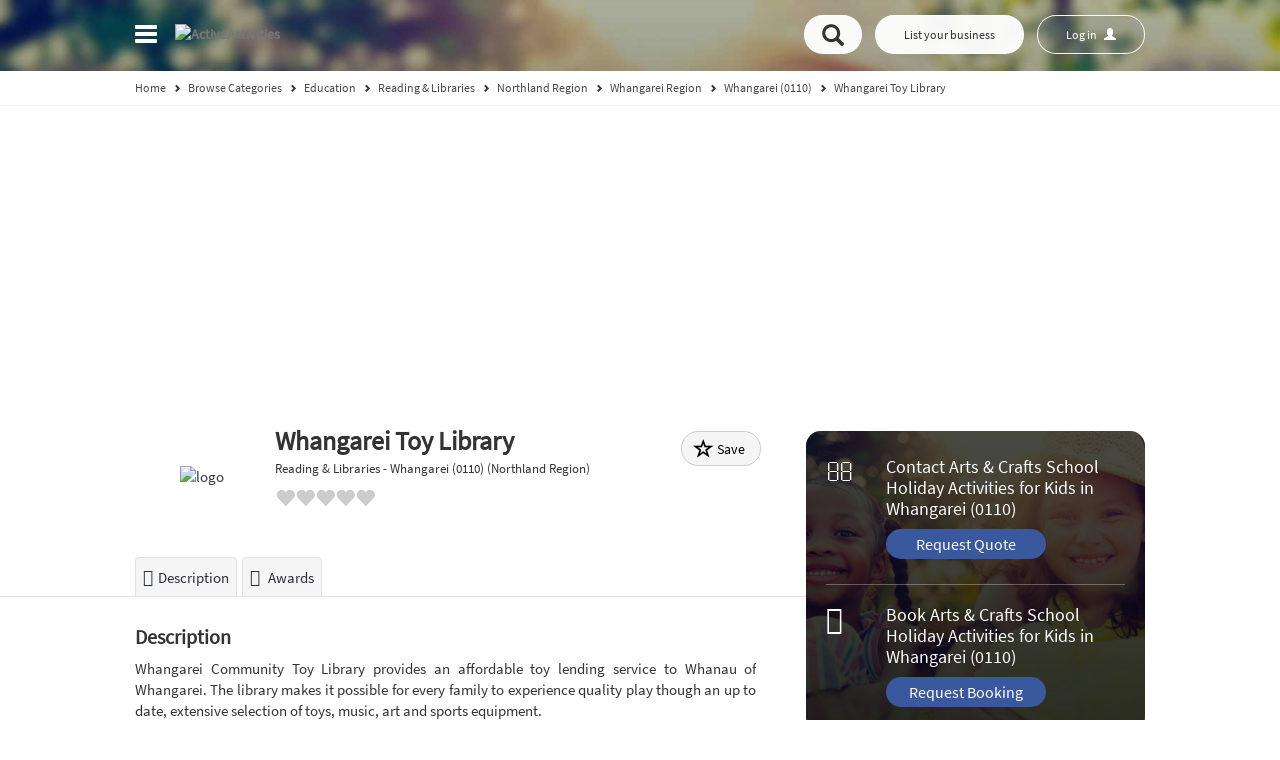

--- FILE ---
content_type: text/html;charset=UTF-8
request_url: https://www.activeactivities.co.nz/directory/whangarei-toy-library-6983.html
body_size: 15163
content:
<!DOCTYPE html>
<!--[if IE ]>
  <html lang="en-nz" class="ie9">
<![endif]-->
<!--[if !IE]>-->
<html lang="en-nz" id="top-back">
    <!--<![endif]-->
    <head>
        <!-- Google tag (gtag.js) -->
<script async src="https://www.googletagmanager.com/gtag/js?id=G-M7L40VS5C5"></script>
<script>
  window.dataLayer = window.dataLayer || [];
  function gtag(){dataLayer.push(arguments);}
  gtag('js', new Date());

  gtag('config', 'G-M7L40VS5C5');
</script>
        <meta charset="utf-8">
        <meta http-equiv="X-UA-Compatible" content="IE=edge"><!--IE compatibile-->
        <meta name="viewport" content="width=device-width, initial-scale=1, maximum-scale=1, user-scalable=no">
        <title>Whangarei Toy Library - Reading & Libraries for Kids - ActiveActivities</title>
                    <meta name="description" content="Whangarei Community Toy Library provides an affordable toy lending service to Whanau of Whangarei. The library makes it possible for every family to e (...). ActiveActivities – New Zealand’s leading online marketplace for kids activities">
            <meta property="og:description" content="Whangarei Community Toy Library provides an affordable toy lending service to Whanau of Whangarei. The library makes it possible for every family to e (...). ActiveActivities – New Zealand’s leading online marketplace for kids activities">
                            <meta property="og:title" content="Whangarei Toy Library - Reading & Libraries for Kids - ActiveActivities">
                <meta property="og:url" content="https://www.activeactivities.co.nz/directory/whangarei-toy-library-6983.html">
        <meta property="og:type" content="website">
        <meta name="twitter:widgets:csp" content="on">
        <meta name="hs" content="0">
                            <meta property="og:image" content="https://static.activeactivities.co.nz/specificStatic/img/noimage.jpg">
                        <link rel="preconnect" href="https://static.activeactivities.co.nz">
        <link rel="preconnect" href="https://ssl.google-analytics.com">
        <link rel="icon" href="https://static.activeactivities.co.nz/specificStatic/img/favicon.ico?1" type="image/x-icon">
        <link rel="shortcut icon" href="https://static.activeactivities.co.nz/specificStatic/img/favicon.ico?1" type="image/x-icon">
        <link rel="apple-touch-icon" href="https://static.activeactivities.co.nz/specificStatic/img/touch_icon.png">
        <meta name="apple-mobile-web-app-title" content="ActiveActivities">

                <link href="https://cdnjs.cloudflare.com/ajax/libs/leaflet/1.7.1/leaflet.min.css" rel="stylesheet" media="all">
        <link href='https://api.mapbox.com/mapbox.js/v3.3.1/mapbox.css' rel='stylesheet' /> 
        <link href='https://unpkg.com/leaflet.markercluster@1.4.1/dist/MarkerCluster.css' rel='stylesheet' /> 
        <link href='https://unpkg.com/leaflet.markercluster@1.4.1/dist/MarkerCluster.Default.css' rel='stylesheet' />
        
        <link rel="preload" as="font" href="https://static.activeactivities.co.nz/core/fonts/fontawesome-webfont.woff" type="font/woff" crossorigin="anonymous">
        <link rel="preload" as="font" href="https://static.activeactivities.co.nz/core/fonts/glyphicons-halflings-regular.woff" type="font/woff" crossorigin="anonymous">
        <link rel="preload" as="font" href="https://static.activeactivities.co.nz/core/fonts/SourceSansPro-Regular.ttf.woff2" type="font/woff2" crossorigin="anonymous">
        <link rel="preload" as="image" href="https://static.activeactivities.co.nz/specificStatic/img/header/top_banner.webp">

                    <script async src="https://pagead2.googlesyndication.com/pagead/js/adsbygoogle.js?client=ca-pub-7598830956555480" crossorigin="anonymous"></script>
                <link rel="stylesheet" href="https://static.activeactivities.co.nz/css/page/listing_page/listing_page_748fbd0f05a1bf02271ea15a2bfe7b3d.css">

    <!-- HTML5 Shim and Respond.js IE8 support of HTML5 elements and media queries -->
<!-- WARNING: Respond.js doesn't work if you view the page via file:// -->
<!--[if lt IE 9]>
    <script type="text/javascript" src="https://static.activeactivities.co.nz/js/page/modules_ie/modules_ie_aeaca882df4ef72264bd91731f52f506.js"></script>
  <![endif]-->
<!--Glyphicon incons on IE8 -->
<!--[if IE 8 ]>
  <script>
  $(document).ready(function() {
    var $style;
      $style = $('<style type="text/css">:before,:after{content:none !important}</style>');
      $('head').append($style);
      return setTimeout((function() {
      return $style.remove();
    }), 0);
  });
  </script>
  <![endif]-->        <script type="text/javascript">
        var _gaq = _gaq||[];
        _gaq.push(['_setAccount', 'UA-24425580-3']);
                                    _gaq.push(['_setCustomVar', 1, 'Sections', 'listing_free']);
                                            
                    
            _gaq.push(['_trackPageview']);

            (function () {
                var ga = document.createElement('script');
                ga.type = 'text/javascript';
                ga.rel = "preconnect";
                ga.async = true;
                ga.src = ('https:'==document.location.protocol ? 'https://ssl' : 'http://www')+'.google-analytics.com/ga.js';
                var s = document.getElementsByTagName('script')[0];
                s.parentNode.insertBefore(ga, s);
            })();
    </script>
    <!-- global JS variables -->

        <link rel="stylesheet" href="https://static.activeactivities.co.nz/css/global/global_style.css">
                <script src='https://cdnjs.cloudflare.com/ajax/libs/leaflet/1.7.1/leaflet-src.min.js'></script>
        <script src='https://api.mapbox.com/mapbox.js/v3.3.1/mapbox.js'></script>
        <script src='https://unpkg.com/leaflet.markercluster@1.4.1/dist/leaflet.markercluster.js'></script>
        
    <script type="text/javascript">
        var DOMAINS_STATIC = 'https://static.activeactivities.co.nz';
        var DOMAINS_DYNAMIC = 'https://dynamic.activeactivities.co.nz';
        var PAGE_DOMAIN = 'https://www.activeactivities.co.nz';
        var SITE_PREFIX = 'aa_nz';
        var ENV = 'production';
                var CHECK_LOGGED_URL = "https:||www.activeactivities.co.nz|directory|user|checkLogged|".replace(/\|/g,"/");
                var CATEGORY_AUTOCOMPLETE_URL = "https:||www.activeactivities.co.nz|categories|suggest|".replace(/\|/g,"/");
                var LOCATION_AUTOCOMPLETE_URL = "https:||www.activeactivities.co.nz|locations|suggest|".replace(/\|/g,"/");
                var SEARCH_CATEGORY = 'https://www.activeactivities.co.nz/directory/category/{category}/';
        var SEARCH_LOCATION = 'https://www.activeactivities.co.nz/directory/location/{location}/';
        var SEARCH_DOUBLE = 'https://www.activeactivities.co.nz/directory/category/{category}/location/{location}/';
        window.atbApp = 'page';
        window.atbDebug = true;
        //search_category_simple
    </script>
    <!-- end of global JS variables -->
            <meta name="facebook-domain-verification" content="yj916qkmgpzkf7zz3pt48gc5kajny0" />
    </head>
<body class="subpage-default">
    <noscript>Your browser does not support JavaScript!</noscript>
    <div class="header-full dont-colapse-on-desktop ">
                        <nav class="navbar navbar-default navbar-fixed-top">
    <div class="container">
        <div class="collapse navbar-collapse js-navbar-collapse">
            <ul class="nav navbar-nav ">
                <li class="dropdown mega-dropdown">
                    <a href="#" class="dropdown-toggle main-link" data-toggle="dropdown" title="1 - Menu" accesskey="1">
                        <span class="hide">Menu</span>
                        <div class="pseudo-toggle">
                            <span class="icon-bar"></span>
                            <span class="icon-bar"></span>
                            <span class="icon-bar"></span>
                        </div>
                    </a>
                    <a href="/" class="home-logo"><img src="https://static.activeactivities.co.nz/specificStatic/img/header/logo.webp?5" alt="ActiveActivities" width="386" height="49"></a>
                    <ul class="dropdown-menu mega-dropdown-menu row">
                        <li>
                            <ul>
                                    <li class="show-menu"><a   href="https://www.activeactivities.co.nz/">Home</a></li>    <li class="show-menu"><a   href="https://www.activeactivities.co.nz/page/about/">About Us</a></li>    <li class="show-menu"><a   href="https://www.activeactivities.co.nz/directory/location/">Locations</a></li>    <li class="show-menu"><a   href="https://www.activeactivities.co.nz/directory/category/">Categories</a></li>    <li class="show-menu"><a target="_self"  href="https://www.activeactivities.co.nz/special-offers/">Special Offers</a></li>    <li class="show-menu"><a target="_self"  href="https://www.activeactivities.co.nz/events/">Events</a></li>    <li class="show-menu"><a   href="https://www.activeactivities.co.nz/resources/">Resources</a></li>    <li class="show-menu"><a   href="https://www.activeactivities.co.nz/blog/">Blog</a></li>    <li class="show-menu"><a   href="https://www.activeactivities.co.nz/contact/">Contact Us</a></li>
                                <li class="mobile-menu "><a href="https://www.activeactivities.co.nz/login/" data-log-url="https://business.activeactivities.co.nz/" data-log-url-vma="https://www.activeactivities.co.nz/user/dashboard/" data-log-url-cma="https://corporate.activeactivities.co.nz/" class="user-button user-button-mobile"></a></li>
                                <li class="not-login logged-out-vma "><a href="/register/">Join our community</a></li>
                                <li class="btn-free not-login hide "><a href="https://business.activeactivities.co.nz/packages/">List your business</a></li>
                            </ul>
                        </li>
                        <li>
                            <ul class="featured-list">
                                <li><a href="https://business.activeactivities.co.nz/packages/" class="featured btn-featured hide">Upgrade</a></li>
                            </ul>
                        </li>
                    </ul>
                </li>
            </ul>
        </div>
        <div class="right-menu pull-right">
                        <a class="hide  mobile-search btn btn-default btn-free" data-toggle="collapse" href="#collapseExample" aria-expanded="false" aria-controls="collapseExample" onclick="$('html,body').animate({scrollTop: 0}, 'slow');
                    return false;">
                <span aria-hidden="true" class="glyphicon glyphicon-search"></span><span class="hide">Open search</span>
            </a>
            <a href="https://business.activeactivities.co.nz/packages/" data-analytics="add_listing_header" class="btn btn-default btn-free hide">List your business</a>
                        <a href="https://business.activeactivities.co.nz/packages/" data-analytics="upgrade_listing_header" class="btn btn-default btn-featured hide">Upgrade</a>
            <a href="https://www.activeactivities.co.nz/login/" data-log-url="https://business.activeactivities.co.nz/" data-log-url-vma="https://www.activeactivities.co.nz/user/dashboard/" data-log-url-cma="https://corporate.activeactivities.co.nz/" class="btn btn-default user-button user-button-desktop"><span class="fa fa-spinner fa-spin"></span></a>
        </div>
    </div>
</nav>
            <div class="header-range collapse" id="collapseExample">
    <div class="container">

                            
        <div id="search">
            <form id="search_full_width" class="form-inline row">
                <!--Category-->
                <div class="form-group col-md-5 col-xs-12">
                    <label class="hide" for="search_full_width_category">Category or Business Name</label>
                    <input class="form-control" aria-label="Category or Business Name" type="text"
                           value=""
                           placeholder="Category or Business Name" name="category" id="search_full_width_category"
                           data-urlParam=""
                           data-noResultMsg="No results found."
                           data-categoryHeader="Categories:"
                           data-listingHeader="Business names:"
                           />
                    <span class="glyphicon glyphicon-tag icon-search" aria-hidden="true"></span>
                </div>
                <div class="clearContent second-input form-group col-md-5 col-xs-12">
                    <label class="hide" for="search_full_width_location">Suburb, City, Region or Postcode</label>
                    <input class="form-control" aria-label="Suburb, City, Region or Postcode" type="text"
                           value=""
                           placeholder="Suburb, City, Region or Postcode" name="location" id="search_full_width_location"
                           data-urlParam=""
                           data-noResultMsg="No results found."
                           />
                    <span class="glyphicon glyphicon-map-marker icon-search" aria-hidden="true"></span>
                    <span class="line-decor"></span>
                </div>
                <div class="col-md-2 col-xs-12">
                    <button class="btn btn-default btn-main">
                        <span class="glyphicon glyphicon-search" aria-hidden="true"></span><span class="hide">Search</span>
                    </button>
                </div>
            </form>
            <div class="browse-category">
    <span class="or-category">or</span>
    <a class="btn btn-default btn-category-menu browse-category-menu-button"
       data-categories-ajax-url="https://www.activeactivities.co.nz/categories/menu/"
       data-categories-index-url="https://www.activeactivities.co.nz/categories/index/">Browse by category<span class="glyphicon glyphicon-chevron-down" aria-hidden="true"></span><span class="glyphicon glyphicon-chevron-up hide" aria-hidden="true"></span><i class="fa fa-spinner fa-pulse hide"></i></a>
</div>
        </div>

    </div>

</div>
        
    <script type="application/ld+json">
        {
            "@context": "http://schema.org",
            "@type": "BreadcrumbList",
            "itemListElement":
            [
                {
                    "@type": "ListItem",
                    "position": 1,
                    "item":
                    {
                        "@id": "https://www.activeactivities.co.nz/",
                        "name": "Home"
                    }
                },
            
                {
                    "@type": "ListItem",
                    "position": 2,
                    "item":
                    {
                        "@id": "/directory/category/",                        "name": "Browse Categories"
                    }
                },            
                {
                    "@type": "ListItem",
                    "position": 3,
                    "item":
                    {
                        "@id": "https://www.activeactivities.co.nz/directory/category/education/",                        "name": "Education"
                    }
                },            
                {
                    "@type": "ListItem",
                    "position": 4,
                    "item":
                    {
                        "@id": "https://www.activeactivities.co.nz/directory/category/education/reading-and-libraries/",                        "name": "Reading &amp; Libraries"
                    }
                },            
                {
                    "@type": "ListItem",
                    "position": 5,
                    "item":
                    {
                        "@id": "https://www.activeactivities.co.nz/directory/category/education/reading-and-libraries/location/northland-region/",                        "name": "Northland Region"
                    }
                },            
                {
                    "@type": "ListItem",
                    "position": 6,
                    "item":
                    {
                        "@id": "https://www.activeactivities.co.nz/directory/category/education/reading-and-libraries/location/northland-region/whangarei/",                        "name": "Whangarei Region"
                    }
                },            
                {
                    "@type": "ListItem",
                    "position": 7,
                    "item":
                    {
                        "@id": "https://www.activeactivities.co.nz/directory/category/education/reading-and-libraries/location/northland-region/whangarei/whangarei-0110/",                        "name": "Whangarei (0110)"
                    }
                },            
                {
                    "@type": "ListItem",
                    "position": 8,
                    "item":
                    {
                        "@id": "https://www.activeactivities.co.nz/directory/whangarei-toy-library-6983.html",                        "name": "Whangarei Toy Library"
                    }
                }                      ]
        }
    </script>

    <div class="header-range breadcrumb-look">
        <div class="container">
            <div class="breadcrumb row hide-on-tablet">
                <a href="https://www.activeactivities.co.nz/"><span>Home</span></a>
                <span class="glyphicon glyphicon-chevron-right"></span>
                                    <span>
                                                    <a href="/directory/category/" title="Browse&#x20;Categories" ><span>Browse Categories</span></a>
                                                                                <span class="glyphicon glyphicon-chevron-right"></span>
                                            </span>
                                    <span>
                                                    <a href="https://www.activeactivities.co.nz/directory/category/education/" title="Education" ><span>Education</span></a>
                                                                                <span class="glyphicon glyphicon-chevron-right"></span>
                                            </span>
                                    <span>
                                                    <a href="https://www.activeactivities.co.nz/directory/category/education/reading-and-libraries/" title="Reading&#x20;&amp;&#x20;Libraries" ><span>Reading &amp; Libraries</span></a>
                                                                                <span class="glyphicon glyphicon-chevron-right"></span>
                                            </span>
                                    <span>
                                                    <a href="https://www.activeactivities.co.nz/directory/category/education/reading-and-libraries/location/northland-region/" title="Northland&#x20;Region" ><span>Northland Region</span></a>
                                                                                <span class="glyphicon glyphicon-chevron-right"></span>
                                            </span>
                                    <span>
                                                    <a href="https://www.activeactivities.co.nz/directory/category/education/reading-and-libraries/location/northland-region/whangarei/" title="Whangarei&#x20;Region" ><span>Whangarei Region</span></a>
                                                                                <span class="glyphicon glyphicon-chevron-right"></span>
                                            </span>
                                    <span>
                                                    <a href="https://www.activeactivities.co.nz/directory/category/education/reading-and-libraries/location/northland-region/whangarei/whangarei-0110/" title="Whangarei&#x20;&#x28;0110&#x29;" ><span>Whangarei (0110)</span></a>
                                                                                <span class="glyphicon glyphicon-chevron-right"></span>
                                            </span>
                                    <span>
                                                    <a href="https://www.activeactivities.co.nz/directory/whangarei-toy-library-6983.html" title="Whangarei&#x20;Toy&#x20;Library" ><span>Whangarei Toy Library</span></a>
                                                                        </span>
                            </div>
        </div>
    </div>

    </div>
                <main id="listing"
                                  data-id="6983"
                                  data-lat="-35.7162270910"
                                  data-lng="174.3228100288"
                                  data-claimed="1"
                                  data-user="154"
                                  data-featured="0"
                                  data-status="active"    class="free ">
            <section class="photos  ">

</section>    <div class="container">
        <div class="row">
            <div class="left-column col-sm-9 no-picture-ribbon" >
                                    <section class="summary logo-is-summary ">
                        <div itemscope>
                            <div class="" itemscope itemtype="http://schema.org/LocalBusiness">
                                <div class="title-picture">
	<div class="wide-cover logo-is-box ">

		    <div class="frame">
        <span class="helper">  </span>
                    <img height="80" alt="logo" src="https://dynamic.activeactivities.co.nz/resources.php?image=listings/9/8/3/6983/logo/6983.jpg">
            </div>
		<div class="logo-center">
			<h1 class="logo-title " itemprop="name" id="listing-title">
				<span>Whangarei Toy Library</span>
			</h1>


			<div class="mini-crumb logo-title ">
									Reading &amp; Libraries
					-
													Whangarei (0110)
																			(Northland Region)
												</div>

			
							<div class="rating-reviews-btn-container">
					<a href="#reviews-section" class="rating-reviews-btn">
						<span class="star-rating rating-active" >
							<span class="rating-container rating-gly" data-content="&#xe005;&#xe005;&#xe005;&#xe005;&#xe005;">
								<span class="rating-stars" style="width: 0%" data-content="&#xe005;&#xe005;&#xe005;&#xe005;&#xe005;"></span>
															</span>
						</span>
					</a>
				</div>


				<div class="pack-status">Featured Listing - Free</div>
				<span class="btn btn-default btn-save logo-btn-saved" data-listing-id="6983" data-type="10">
					<span class="glyphicon glyphicon-star-empty" aria-hidden="true"></span>
					<span>Save</span>
				</span>
					</div>
	</div>
</div>
                                                            </div>
                        </div>
                    </section>
                            </div>
            <div class="col-md-3">
                    <div
        class="
                side-auctions-panel-container
                            "
    >
                <div class="side-auctions-panel">
                                                <section class="request-contact-section request-section">
                        <span class="icon-container">
                            <i class="fa fa-envelope-o"></i>
                        </span>
                        <div class="side-auctions-content">
                            <p>
                                Contact Arts &amp; Crafts School Holiday Activities for Kids in Whangarei (0110)
                            </p>
                            <a
                               href="#"
                               class="btn btn-default ppl-button"
                               disabled="disabled"
                               data-cat-bottom="1"
                               data-loc-bottom="1"
                               data-title="Contact Arts & Crafts School Holiday Activities in Whangarei (0110)"
                               data-source="1"
                               data-type="contact"
                               data-category="63"
                               data-location="894"
                               data-listing="6983"
                               data-toggle="modal"
                               data-target="#ppl-modal"
                               data-backdrop="false"
                               data-analytics="ContactRequest_ results_banner_PPL_source_1">
                                Request Quote
                            </a>
                        </div>
                    </section>
                                                    <section class="request-booking-section request-section">
                        <span class="icon-container">
                            <i class="fa fa-calendar-o"></i>
                        </span>
                        <div class="side-auctions-content">
                            <p>
                                Book Arts &amp; Crafts School Holiday Activities for Kids in Whangarei (0110)
                            </p>
                            <a
                                href="#"
                                class="btn btn-default ppl-button"
                                disabled="disabled"
                                data-cat-bottom="1"
                                data-loc-bottom="1"
                                data-title="Book Arts & Crafts School Holiday Activities in Whangarei (0110)"
                                data-source="1"
                                data-type="booking"
                                data-location="894"
                                data-category="63"
                                data-toggle="modal"
                                data-target="#ppl-modal"
                                data-backdrop="false"
                                data-analytics="BookingRequest_ results_banner_PPL_source_1">
                                Request Booking
                            </a>
                        </div>
                    </section>
                                    </div>
    </div>
                    <div class="side-most-popular-info text-center  no-big-picture-side-most-popular">
                                    </div>
                <a href="#" class="btn btn-block btn-primary btn-lg btn-up button-update hide"><span class="glyphicon glyphicon-pencil"></span> Update this listing</a>

                    
<div class="contact-side-container">
    <div class="contact-side">
        <div class="contact  no-big-picture-contact" itemscope itemtype="http://schema.org/LocalBusiness">
            <div class="contact-header">Get in Touch<small>and tell them ActiveActivities sent you!</small></div>

                <p class="adress-contact" itemscope itemprop="address" itemtype="http://schema.org/PostalAddress">
        <b>Business Address:</b><span itemprop="streetAddress"><span class="listing-address-free-listing-page listing-address-free-listing-page-6983">
<span class="listing-address-row listing-address-row-1">
<span class="listing-address-1">202 Bank street</span>
</span>
<span class="listing-address-row listing-address-row-2">
<span class="listing-address-location-bottom">Whangarei (0110)</span>
</span>
<span class="listing-address-row listing-address-row-3">
<span class="listing-address-location-level-1">Northland Region</span>
</span>
</span></span>
    </p>


            <div class="adress-button">
                <div class="col-xs-6">
                                    </div>
                
            </div>

            
                            <div class="contact-box contact-buttons-container">
                    <div class="btn-nav-bar">
                        <div class="emali-listing">
                            <ul class="list-unstyled">
                                                                                                    
            <li>
            <a href="#" disabled="disabled" class="btn btn-default black-raven btn-main-lead-btn add-onclick request-booking ppl-button stat-request-quote" data-multicategories="1" data-source="3" data-title="Whangarei Toy Library" data-type="contact" data-stat-type="54" data-category="146" data-location="894" data-listing="6983" data-toggle="modal" data-target="#ppl-modal" data-backdrop="false" data-analytics=
                                                                "ContactRequest_listing_standard_PPL_source_3"
                              >
                <i class="fa fa-file-text-o"></i>
                Request Quote             </a>
        </li>
    
            <li>
            <a href="#" disabled="disabled" class="btn btn-default black-raven btn-main-lead-btn add-onclick request-booking ppl-button stat-request-booking" data-multicategories="1" data-source="3" data-title="Whangarei Toy Library" data-type="booking" data-stat-type="55" data-category="146" data-location="894" data-listing="6983" data-toggle="modal" data-target="#ppl-modal" data-backdrop="false" data-analytics=
                                                                "BookingRequest_listing_standard_PPL_source_3"
                              >
                <i class="fa fa-calendar-o"></i>
                Request Booking
            </a>
        </li>
    
    
                                                <li><a data-href="/listing/contact-me/6983/"
                   class="stat-email  btn btn-default add-onclick btn-leeds-default lc-modal"
                   data-listing-id="6983"
                   data-type="52"                        data-analytics="ContactMe_listing_standard"                ><span class="custom-icon user-clock"></span> <i>Contact me</i></a>
            </li>
            
            <li>
                                    <a data-href="/listing/contact-owner/6983/"
           rel="nofollow"
           class="btn btn-default btn-sm btn-grey stat-email add-onclick lc-modal"
           data-listing-id="6983"
           data-type="53"           data-analytics="SendEmail_listing_standard"><span class="glyphicon glyphicon-envelope" aria-hidden="true"></span> <i>Email</i></a>
            </li>
                        
                            </ul>
                        </div>
                    </div>
                                            <div class="contact-items clear">
                                                <p class="group-btn-contact contact-buttons">
                    <a href="http://www.regentcommunitytrust.org/toy-library.html"
       target="_blank"
       rel="noopener"
       class="btn btn-default btn-sm btn-grey stat-www add-onclick"
       data-listing-id="6983"
       data-type="2"
            data-analytics="visit_web_standard"><span class="glyphicon glyphicon-globe" aria-hidden="true"></span> <i>www</i></a>
        <a
        class="btn btn-default btn-sm btn-grey stat-phone add-onclick"
        data-listing-id="6983"
        data-signature="8vm4fKDQJPUvwoI92DDntQ1rhTk=" data-signature-time="1769179827"
        data-type="4"
        data-analytics="showphone_listing_standard"><span class="glyphicon glyphicon-earphone" aria-hidden="true"></span> <i>Phone</i></a>
        
    </p>

        
                        </div>
                                    </div>
                        <br class="no-mobile">

                        <div class="adress-contact contact-form share-contact" id="collapse-share-box">
                <div class="share-button-box">
                    
<div class="social-box">
    <!-- Load Facebook SDK for JavaScript -->
    <div id="fb-root"></div>
    <script type="text/javascript">
        var FACEBOOK_ID = '1113115116119321';
    </script>
    <script>(function (d, s, id) {
            var js, fjs = d.getElementsByTagName(s)[0];
            if (d.getElementById(id))
                return;
            js = d.createElement(s);
            js.id = id;
            js.src = "//connect.facebook.net/en_US/sdk.js#xfbml=1&appId=" + FACEBOOK_ID + "&version=v2.0";
            fjs.parentNode.insertBefore(js, fjs);
    }(document, 'script', 'facebook-jssdk'));</script>

    <div class="fb-like" 
        data-href="" 
        data-width=""
        data-layout="button" 
        data-action="like" 
        data-size="small"  
        data-share="false">
    </div>

    <div class="fb-share-button" 
        data-href="" 
        data-layout="button_count">
    </div>
    
    <script src="//platform.twitter.com/widgets.js" type="text/javascript"></script>
    <a href="https://twitter.com/share" class="twitter-share-button">Tweet</a>
</div>                </div>
            </div>

                    </div>
    </div>
</div>


                                    
                                                                                                                                                        <div class="next-box margin-top adheader">
    <a class="btn btn-link btn-block button-update button-remove hide" href="#" data-analytics="Upgrade_removeads"><span class="glyphicon glyphicon-remove-sign"></span> Remove all ads</a>
</div>
                                                                    
                    <script async src="https://pagead2.googlesyndication.com/pagead/js/adsbygoogle.js?client=ca-pub-7598830956555480" crossorigin="anonymous"></script>
                            </div>
            <div class="left-column col-sm-9 no-picture-ribbon left-column-bis" >
                        <section id="listingTabNavContainer">
        <div class="nav-tabs-container" id="listingTabNav">
            <ul class="nav nav-tabs">
                                                    
                                                    <li>
                        <a href="#description-section">
                            <span class="fa fa-bars"></span>Description
                        </a>
                    </li>
                
                                
                                
                
                                
                                
                                
                                                    <li>
                        <a href="#most-popular-box">
                            <span class="fa  fa-trophy"></span> Awards
                        </a>
                    </li>
                
                                            </ul>
        </div>
    </section>
                    <section id="description-section" class="description">
                            <h6 class="description-title">Description</h6>
            <div class="content-description sidebar-box text-justify" itemscope itemtype="http://schema.org/LocalBusiness">
                <div itemprop="description">Whangarei Community Toy Library provides an affordable toy lending service to Whanau of Whangarei. The library makes it possible for every family to experience quality play though an up to date, extensive selection of toys, music, art and sports equipment. <br />
<br />
Situated in Bank street,  with safe, off street parking especially for Toy Library visitors. <br />
Toy library is open Tuesday to Friday,  9 am to Noon and we welcome parents/caregivers to visit any time – the Library is staffed by a Librarian and a roster of parents and others who volunteer their time to help during the busy daily sessions.<br />
WC Toy Library offers a wide range of popular and quality toys and play gear for girls and boys up to school age ... including Ride–on; Water Play, Push/Pull (trucks, etc.), Sport and Outdoors; Family (Pretend Play); Dolls and dolls gear; Baby toys; Educational toys; Construction; Art; Puzzles ; Games and DVDs.<br />
<br />
The Toy Library depends on membership fees – affordable to every whanau in our area and four toys, a puzzle and DVD may be borrowed for two weeks for less than the price of a coffee or a Happy Meal at McDonalds!   (Membership fees start at $20 per school Term)<br />
<br />
Grandparents, extended family/whanau and caregivers are regular borrowers and Casual borrowers are also welcome . Grandparents receive a special discount rate for membership.<br />
<br />
Coffee @ Toy Library (and home baking) is being established presently, adding to the ambience of a GREAT PLACE TO VISIT! This service currently runs two days per week, Thursday and Friday from 10am  and is free of charge. <br />
<br />
Let the Children Play in Whangarei!</div>
                                    <div class="read-more hidden-md">
                        <a class="btn btn-primary  button btn-load btn-listing btn-load" href="#"><span class="glyphicon glyphicon-refresh" aria-hidden="true"></span> Load more</a>
                    </div>
                            </div>
                                            <div class="gallery-box">
            <div class="owl-carousel only-one" id="photos-section" itemscope itemtype="http://schema.org/LocalBusiness">
                                                    <div class="item" itemscope itemtype="http://schema.org/ImageObject">
                                                    <a href="https://dynamic.activeactivities.co.nz/files/listings/9/8/3/6983/images//485.jpg" data-parent="" data-gallery="global-gallery" data-toggle="lightbox" data-title="Ride on&#039;s galore!" itemprop="contentUrl" data-alt="Ride on&#039;s galore!">
                                <img data-src="https://dynamic.activeactivities.co.nz/files/listings/9/8/3/6983/images/thumbnail_medium/485.jpg" alt="Ride on&#039;s galore!" >
                            </a>
                           

                    </div>
                                    <div class="item" itemscope itemtype="http://schema.org/ImageObject">
                                                    <a href="https://dynamic.activeactivities.co.nz/files/listings/9/8/3/6983/images//486.jpg" data-parent="" data-gallery="global-gallery" data-toggle="lightbox" data-title="One shelve in our library filled with toys" itemprop="contentUrl" data-alt="One shelve in our library filled with toys">
                                <img data-src="https://dynamic.activeactivities.co.nz/files/listings/9/8/3/6983/images/thumbnail_medium/486.jpg" alt="One shelve in our library filled with toys" >
                            </a>
                           

                    </div>
                                    <div class="item" itemscope itemtype="http://schema.org/ImageObject">
                                                    <a href="https://dynamic.activeactivities.co.nz/files/listings/9/8/3/6983/images//488.jpg" data-parent="" data-gallery="global-gallery" data-toggle="lightbox" data-title="Enjoying the arts and crafts" itemprop="contentUrl" data-alt="Enjoying the arts and crafts">
                                <img data-src="https://dynamic.activeactivities.co.nz/files/listings/9/8/3/6983/images/thumbnail_medium/488.jpg" alt="Enjoying the arts and crafts" >
                            </a>
                           

                    </div>
                                    <div class="item" itemscope itemtype="http://schema.org/ImageObject">
                                                    <a href="https://dynamic.activeactivities.co.nz/files/listings/9/8/3/6983/images//489.jpg" data-parent="" data-gallery="global-gallery" data-toggle="lightbox" data-title="Love those ride-on&#039;s!!!" itemprop="contentUrl" data-alt="Love those ride-on&#039;s!!!">
                                <img data-src="https://dynamic.activeactivities.co.nz/files/listings/9/8/3/6983/images/thumbnail_medium/489.jpg" alt="Love those ride-on&#039;s!!!" >
                            </a>
                           

                    </div>
                            </div>
        </div>
            
    </section>
                                
                
                
                                                <section id="sp-offer">
    <h6 class="description-title mobile-items section-collapse collapsed" data-target="#collapse-bd-box-so2">Special Offers</h6>
    <div class="row items mobile-items collapse sp-offers-collapse" id="collapse-bd-box-so2">
        <div class="listing-events-container special-offers-container">
                            <div class="listing-section-no-items-info">
                    <p>
                        This business has no special offers.
                    </p>
                </div>
                    </div>
    </div>
</section>                                <section id="events">
    <h6 class="description-title mobile-items section-collapse collapsed" data-target="#collapse-events-box">Events</h6>
    <div class="row items mobile-items collapse sp-offers-collapse" id="collapse-events-box">
        <div class="listing-events-container">
                            <div class="listing-section-no-items-info">
                    <p>
                        This business has no events.
                    </p>
                </div>
                    </div>
    </div>
</section>                                    <section id="reviews-section" class="description business-details review">
        <div class="mobile-no-padding-bottom">
            <h6 class="description-title  section-collapse collapsed" data-target="#collapse-reviews-box">
                Reviews
            </h6>



            <div id="collapse-reviews-box" class="reviews-box-container">

                


                <div class="btn-container">
                    <a href="/listing/reviews/add/6983/" class="btn btn-primary btn-black">
                        <span aria-hidden="true" class="glyphicon glyphicon-pencil"></span>
                        Write a review
                    </a>
                </div>
                                    <div class="write-review-info">
                        <p>This business has no reviews yet. Be the first to <a class="black-link" href="/listing/reviews/add/6983/">write a review</a>.</p>
                    </div>
                                            </div>
        </div>
    </section>
                                    <section id="most-popular-box" class="description business-details attachments most-popular-section collapsibleSection">
        <h6
            class="description-title mobile-items section-collapse collapsed"
            data-target="#collapse-top-awards-box"
        >
            Awards
        </h6>
        <div class="row items mobile-items" id="collapse-top-awards-box">
            <div class="col-sm-12">
                <p>Whangarei Toy Library has been selected as one of our Most Popular Kids Activities!</p>
                                    <h4>
                        Awards received for 2024:
                    </h4>
                    <div class="most-popular-item">
                        <img class="hidden-xs" src="https://static.activeactivities.co.nz/core/img/most_popular_2024big.png" alt="Most Popular Kids Activities in 2024">
                        <ul>
                                                            <li>
                                    <a href="https://www.activeactivities.co.nz/directory/location/northland-region/whangarei/whangarei-0110/most-popular/2024/">
                                        #6 Most Popular Kids Activity in Whangarei (0110)
                                    </a>
                                </li>
                                                            <li>
                                    <a href="https://www.activeactivities.co.nz/directory/location/northland-region/whangarei/most-popular/2024/">
                                        #12 Most Popular Kids Activity in the Whangarei Region
                                    </a>
                                </li>
                                                            <li>
                                    <a href="https://www.activeactivities.co.nz/directory/location/northland-region/most-popular/2024/">
                                        #23 Most Popular Kids Activity in the Northland Region
                                    </a>
                                </li>
                                                    </ul>
                    </div>
                                    <h4>
                        Awards received for 2023:
                    </h4>
                    <div class="most-popular-item">
                        <img class="hidden-xs" src="https://static.activeactivities.co.nz/core/img/most_popular_2023big.png" alt="Most Popular Kids Activities in 2023">
                        <ul>
                                                            <li>
                                    <a href="https://www.activeactivities.co.nz/directory/location/northland-region/whangarei/whangarei-0110/most-popular/2023/">
                                        #8 Most Popular Kids Activity in Whangarei (0110)
                                    </a>
                                </li>
                                                            <li>
                                    <a href="https://www.activeactivities.co.nz/directory/location/northland-region/whangarei/most-popular/2023/">
                                        #15 Most Popular Kids Activity in the Whangarei Region
                                    </a>
                                </li>
                                                    </ul>
                    </div>
                                    <h4>
                        Awards received for 2022:
                    </h4>
                    <div class="most-popular-item">
                        <img class="hidden-xs" src="https://static.activeactivities.co.nz/core/img/most_popular_2022big.png" alt="Most Popular Kids Activities in 2022">
                        <ul>
                                                            <li>
                                    <a href="https://www.activeactivities.co.nz/directory/location/northland-region/whangarei/whangarei-0110/most-popular/2022/">
                                        #3 Most Popular Kids Activity in Whangarei (0110)
                                    </a>
                                </li>
                                                            <li>
                                    <a href="https://www.activeactivities.co.nz/directory/location/northland-region/whangarei/most-popular/2022/">
                                        #5 Most Popular Kids Activity in the Whangarei Region
                                    </a>
                                </li>
                                                            <li>
                                    <a href="https://www.activeactivities.co.nz/directory/location/northland-region/most-popular/2022/">
                                        #11 Most Popular Kids Activity in the Northland Region
                                    </a>
                                </li>
                                                    </ul>
                    </div>
                                    <h4>
                        Awards received for 2021:
                    </h4>
                    <div class="most-popular-item">
                        <img class="hidden-xs" src="https://static.activeactivities.co.nz/core/img/most_popular_2021big.png" alt="Most Popular Kids Activities in 2021">
                        <ul>
                                                            <li>
                                    <a href="https://www.activeactivities.co.nz/directory/location/northland-region/whangarei/whangarei-0110/most-popular/2021/">
                                        #2 Most Popular Kids Activity in Whangarei (0110)
                                    </a>
                                </li>
                                                            <li>
                                    <a href="https://www.activeactivities.co.nz/directory/location/northland-region/whangarei/most-popular/2021/">
                                        #4 Most Popular Kids Activity in the Whangarei Region
                                    </a>
                                </li>
                                                            <li>
                                    <a href="https://www.activeactivities.co.nz/directory/location/northland-region/most-popular/2021/">
                                        #8 Most Popular Kids Activity in the Northland Region
                                    </a>
                                </li>
                                                    </ul>
                    </div>
                                    <h4>
                        Awards received for 2020:
                    </h4>
                    <div class="most-popular-item">
                        <img class="hidden-xs" src="https://static.activeactivities.co.nz/core/img/most_popular_2020big.png" alt="Most Popular Kids Activities in 2020">
                        <ul>
                                                            <li>
                                    <a href="https://www.activeactivities.co.nz/directory/location/northland-region/whangarei/whangarei-0110/most-popular/2020/">
                                        #1 Most Popular Kids Activity in Whangarei (0110)
                                    </a>
                                </li>
                                                            <li>
                                    <a href="https://www.activeactivities.co.nz/directory/location/northland-region/whangarei/most-popular/2020/">
                                        #3 Most Popular Kids Activity in the Whangarei Region
                                    </a>
                                </li>
                                                            <li>
                                    <a href="https://www.activeactivities.co.nz/directory/location/northland-region/most-popular/2020/">
                                        #5 Most Popular Kids Activity in the Northland Region
                                    </a>
                                </li>
                                                    </ul>
                    </div>
                                    <h4>
                        Awards received for 2019:
                    </h4>
                    <div class="most-popular-item">
                        <img class="hidden-xs" src="https://static.activeactivities.co.nz/core/img/most_popular_2019big.png" alt="Most Popular Kids Activities in 2019">
                        <ul>
                                                            <li>
                                    <a href="https://www.activeactivities.co.nz/directory/location/northland-region/whangarei/whangarei-0110/most-popular/2019/">
                                        #2 Most Popular Kids Activity in Whangarei (0110)
                                    </a>
                                </li>
                                                            <li>
                                    <a href="https://www.activeactivities.co.nz/directory/location/northland-region/most-popular/2019/">
                                        #3 Most Popular Kids Activity in the Northland Region
                                    </a>
                                </li>
                                                            <li>
                                    <a href="https://www.activeactivities.co.nz/directory/location/northland-region/whangarei/most-popular/2019/">
                                        #3 Most Popular Kids Activity in the Whangarei Region
                                    </a>
                                </li>
                                                    </ul>
                    </div>
                                <a href="https://www.activeactivities.co.nz/page/faq-most-popular-visitors/" class="under">Find out more about our Most Popular Awards.</a>
            </div>
        </div>
        <div class="clearfix"></div>
    </section>
                <section class="description article" id="article-section">
    <h6 class="description-title mobile-items section-collapse collapsed" data-target="#collapse-article-box">Expert Articles</h6>
    <div class="items mobile-items"  id="collapse-article-box">
                    <p>
                <br>
                This business has no expert articles.
            </p>
            </div>
</section>                
                

                                
                <section id="links-section" class="description business-details links collapsibleSectionClear">
    <div class="row">
                <div class="col-sm-6 margin-top-mobile">
                <h6 id="categories-section" class="description-title section-collapse collapsed" data-target="#collapse-cat-box">Business Categories</h6>
    <div  id="collapse-cat-box">
        <div class="box-tic">
            <p><b>This business offers the following services or products:</b></p>
            <ul>
                                    <li>
                        Arts &amp; Crafts School Holiday Activities
                    </li>
                                    <li>
                        Cafes with kids Play Areas
                    </li>
                                    <li>
                        Reading &amp; Libraries
                    </li>
                            </ul>
        </div>
    </div>
        </div>
    </div>
</section>                    
                                                            </div>
        </div>
    </div>
    <section class="full-width-text-section">
    <div class="container">
        <p>
            <strong>About Us</strong><br><br>

Our mission at <strong>ActiveActivities</strong> is to connect parents and carers with providers of <a href="/">kids activities</a> and make it quick and easy to find, compare and select the best activities based on your search criteria. We are building the most comprehensive online marketplace in New Zealand of activities for children and toddlers for all occasions including kids events, general activities and school holiday activities. You can quickly find and easily contact kids activity providers using our online marketplace.<br><br>

If you have used one of the kids activity providers on <strong>ActiveActivities</strong>, can you please add a review about that business to the website?<br><br>

If you offer kids activities of any description, please <a href="/packages/">add your details to the site</a> and become part of our online marketplace today.
        </p>
    </div>
</section></main>
<!--Big map listing-->

<div class="modal fade modal-full" id="mapModalListing" tabindex="-1" role="dialog" aria-labelledby="mapModalListing" aria-hidden="true">
	<div class="modal-dialog modal-lg">
		<div class="modal-content modal-lg">
			<div class="close-ribbon" data-dismiss="modal" aria-hidden="true">
				<span class="listingTitle"></span>
				<button type="button" class="close" data-dismiss="modal" aria-hidden="true">&times;</button>
			</div>
			<div
				class="modal-body map-body">
				<!-- Responsive iFrame -->
				<div class="flexible-container">
					<div id="map-container-big" style="width: 100%;height:100%">
						<div id="big-map-listing" style="width:100%;height:100%; display: flex; flex-direction: column; align-items: center; justify-content: center;">
							<h1 style="margin: 0; padding: 0;">Map is loading. Please wait.</h1>
							<br><br>
							<div class="loader"></div>
						</div>
					</div>
				</div>
			</div>
		</div>
	</div>
</div><div class="modal fade auction-modal introduction-modal" tabindex="-1" role="dialog" id="ppl-modal" data-keyboard="false">
    <div class="modal-dialog ppl-modal-dialog-intro">
        <div class="modal-content">
            <div class="modal-header">
                <button type="button" class="close" data-dismiss="modal" aria-label="Close">
                    <span class="entypo cross"></span>
                </button>
            </div>
            <div class="modal-body">
                <div class="site-logo">
                    <img src="https://static.activeactivities.co.nz/specificStatic/img/logo_white.png" width="178" height="21" alt="ActiveActivities">
                </div>
                <p id="intro-text-source-1">Please answer a few questions to ensure we match you with qualified businesses.<br><br>Expect to be contacted by businesses within 24 hours.<br><br>This is a free service.</p>
                <p id="intro-text-source-2">Please answer a few questions to ensure the business can effectively respond to your request.</p>
                <div class="button-container">
                    <a target="_blank" href="/how-to-request-a-service/" class="find-out-more-link">
                        Find out more
                    </a>
                    <button class="intro-button">Next</button>
                </div>
            </div>
        </div>
    </div>
    <div class="modal-dialog ppl-modal-dialog-form">
        <div class="modal-content">
            <div class="modal-header">
                <button type="button" class="close ppl-close-modal" aria-label="Close">
                    <span class="entypo cross"></span>
                </button>
                <div class="mobile-progress-fix ppl-progress">
                    <div class="progres-container">
                        <div class="progress">
                            <div class="progress-bar" role="progressbar" aria-valuenow="0" aria-valuemin="0" aria-valuemax="100" style="width: 0%;"></div>
                        </div>
                    </div>
                </div>
                <h4 class="modal-title"></h4>
            </div>

            <div class="modal-body">
                <div class="ppl-category-select">
                    <p class="ppl-intro">This business covers multiple categories. Please select a category to assist the business to provide the most appropriate information:</p>
                    <form id="ppl-category-select-form">
                        <div class="form-group select-wrapper">
                            <select name="category_select" required="required"></select>
                        </div>
                        <div class="pull-right next-actions">
                            <button class="btn btn-primary ppl-category-select-button">Next</button>
                        </div>
                    </form>
                </div>

                <div class="ppl-category-autocomplete">
                    <form id="ppl-category-non-bottom-select-form">
                        <div class="form-group autocomplete-wrapper">
                            <input type="text" name="category" data-noresultmsg="Sorry, this category doesn't exist. Please type another category name." placeholder="Type a category name" id="ppl-non-bottom-category-autocomplete" data-only_bottom="1" data-change_location="1" data-fv-notempty="true" data-fv-notempty-message="Sorry, this category doesn't exist. Please type another category name." class="category-autocomplete clearable">
                        </div>

                        <p class="ppl-cat-most-pop"></p>

                        <div class="pull-right next-actions">
                            <button class="btn btn-primary ppl-category-non-bottom-select">Next</button>
                        </div>
                    </form>
                </div>

                <div class="ppl-location-autocomplete">
                    <p class="ppl-intro">To help us find businesses in your area, enter your location:</p>
                    <form id="ppl-location-non-bottom-select-form">
                        <div>
                            <div>
                                <div class="form-group autocomplete-wrapper">
                                    <input type="text" name="location" data-noresultmsg="Sorry, this location doesn't exist. Please type another location name." placeholder="Type your location" id="ppl-non-bottom-location-autocomplete" data-only_bottom="1" data-change_location="1" data-fv-notempty="true" data-fv-notempty-message="Sorry, this location doesn't exist. Please type another location name." class="location-autocomplete clearable">
                                </div>
                            </div>
                        </div>

                        <div class="pull-left prev-actions">
                            <button type="button" class="btn btn-circle btn-link ppl-wizard-previous ppl-go-back-to-categories">Back</button>
                        </div>
                        
                        <div class="pull-right next-actions">
                            <button class="btn btn-primary ppl-wizard-next ppl-location-non-bottom-select">Next</button>
                        </div>
                    </form>
                </div>

                <div class="ppl-loader">
                    <p class="text-center m-b-md"><i aria-hidden="true" class="glyphicon glyphicon-refresh"></i></p>
                    <p class="text-center">Please wait...</p>
                </div>

                <div class="ppl-wizard"></div>

                <div class="ppl-finish">

                    <p class="text-center"><i class="fa fa-thumbs-up"></i></p>
                    <p class="text-center">Your enquiry has been sent. Expect to receive responses shortly. </p>

                    <div class="pull-right">
                        <button class="btn btn-primary ppl-close-modal">Close</button>
                    </div>
                </div>

                <div class="ppl-nothing-found">

                    <p class="text-center"><i class="fa fa-exclamation-triangle"></i></p>
                    <p class="text-center">Sorry, we didn’t find any businesses within your category and location.</p>
                    <p class="text-center"><a href="javascript:void(0);" class="ppl-go-back-nothing-found">Edit your search</a> to get in touch with businesses today</a></p>

                    <div class="pull-left prev-actions">
                        <button type="button" class="btn btn-circle btn-link ppl-wizard-previous ppl-go-back-nothing-found">Back</button>
                    </div>
                </div>

                <div class="ppl-closing" style="display: none;" data-title="Don't stop now. You're already #PROGRESS# done." data-alt-title="Don't stop now.">
                    <div class="cancel-request-modal-section">
                        <p>
                            By cancelling your request, all the information you have added will be lost.
                        </p>
                        <div class="actions-container">
                            <a href="#" class="action cancel ppl-closing-cancel">
                                Cancel request
                            </a>
                            <a href="#" class="action continue ppl-closing-continue">
                                Continue request
                            </a>
                        </div>
                        <div class="alternative">or</div>
                        <div class="actions-container">
                            <a href="#" class="action skip ppl-closing-skip-to-end">Skip to end and submit request</a>
                        </div>
                    </div>
                </div>
            </div>
        </div><!-- /.modal-content -->
    </div><!-- /.modal-dialog -->
</div><!-- /.modal --><!--fotter-->
<!-- DO NOT TOUCH SFETU325ASZXUI4612X -->
<footer class="footer SFETU325ASZXUI4612X"><div class="container"><div class="row-fluid">    <div class="panel-group" id="accordion-1">
        <div class="col-xs-12 col-sm-3 col-lg-3">
            <a class="footer_list no-line collapsed visible-xs" data-toggle="collapse" data-parent="#accordion-1" data-target="#footer-nav1" href="#footer-nav1" aria-expanded="false" aria-controls="footer-nav1">
                About
            </a>
            <span class="footer_list  collapsed hidden-xs">
                About
            </span>
            <ul class="list-unstyled footer-nav collapse" id="footer-nav1">
                                    <li class="show-menu"><a   class="footer_link" href="https://www.activeactivities.co.nz/page/about/">About Us</a></li>                                        <li class="show-menu"><a   class="footer_link" href="https://www.activeactivities.co.nz/contact">Contact Us</a></li>                                        <li class="show-menu"><a   class="footer_link" href="https://www.activeactivities.co.nz/page/faqs/">FAQ&#039;s</a></li>                                        <li class="show-menu"><a   class="footer_link" href="https://www.activeactivities.co.nz/page/legals/">Legals</a></li>                                        <li class="show-menu"><a   class="footer_link" href="https://www.activeactivities.co.nz/page/privacy-policy/">Privacy Policy</a></li>                                        <li class="show-menu"><a   class="footer_link" href="https://www.activeactivities.co.nz/page/ratings-reviews-guidelines/">Ratings and Reviews Guidelines</a></li>                                        <li class="show-menu"><a   class="footer_link" href="https://www.activeactivities.co.nz/supporting-customers-throughout-covid-19/">Supporting customers throughout COVID-19</a></li>                    
            </ul>
                    </div>
    </div>
    <div class="panel-group" id="accordion-2">
        <div class="col-xs-12 col-sm-3 col-lg-3">
            <a class="footer_list no-line collapsed visible-xs" data-toggle="collapse" data-parent="#accordion-2" data-target="#footer-nav2" href="#footer-nav2" aria-expanded="false" aria-controls="footer-nav2">
                Helpful Links
            </a>
            <span class="footer_list  collapsed hidden-xs">
                Helpful Links
            </span>
            <ul class="list-unstyled footer-nav collapse" id="footer-nav2">
                                    <li class="show-menu"><a target="_self"  class="footer_link" href="https://www.activeactivities.co.nz/special-offers/">Special Offers</a></li>                                        <li class="show-menu"><a target="_self"  class="footer_link" href="https://www.activeactivities.co.nz/events/">Events for Kids</a></li>                                        <li class="show-menu"><a   class="footer_link" href="https://www.activeactivities.co.nz/resources/">Resources</a></li>                                        <li class="show-menu"><a   class="footer_link" href="https://www.activeactivities.co.nz/directory/category/">Kids Activities by Categories</a></li>                                        <li class="show-menu"><a   class="footer_link" href="https://www.activeactivities.co.nz/directory/location/">Kids Activities by Locations</a></li>                                        <li class="show-menu"><a target="_self"  class="footer_link" href="https://www.activeactivities.co.nz/blog/">Blog</a></li>                                        <li class="show-menu"><a   class="footer_link" href="https://www.activeactivities.co.nz/page/kids-venues/">Kids Venues</a></li>                                        <li class="show-menu"><a   class="footer_link" href="https://www.activeactivities.co.nz/directory/category/parties/">Kids Parties</a></li>                                        <li class="show-menu"><a   class="footer_link" href="https://www.activeactivities.co.nz/directory/category/school-holiday-activities/">School Holiday Activities</a></li>                    
            </ul>
                    </div>
    </div>
    <div class="panel-group" id="accordion-3">
        <div class="col-xs-12 col-sm-3 col-lg-3">
            <a class="footer_list no-line collapsed visible-xs" data-toggle="collapse" data-parent="#accordion-3" data-target="#footer-nav3" href="#footer-nav3" aria-expanded="false" aria-controls="footer-nav3">
                Businesses
            </a>
            <span class="footer_list  collapsed hidden-xs">
                Businesses
            </span>
            <ul class="list-unstyled footer-nav collapse" id="footer-nav3">
                                    <li class="show-menu logged-out"><a   class="footer_link" href="http://business.activeactivities.co.nz/packages/">Add Your Business</a></li>                                        <li class="show-menu"><a   class="footer_link" href="http://business.activeactivities.co.nz/packages/">Upgrade</a></li>                                        <li class="show-menu"><a   class="footer_link" href="https://www.activeactivities.co.nz/directory/recent-listings/">Recent Listings</a></li>                                        <li class="show-menu"><a   class="footer_link" href="https://business.activeactivities.co.nz/">Manage your Account</a></li>                                        <li class="show-menu"><a   class="footer_link" href="https://business.activeactivities.co.nz/">Check your Stats</a></li>                                        <li class="show-menu"><a target="_self"  class="footer_link" href="https://www.activeactivities.co.nz/page/marketplaces">Other Marketplaces</a></li>                    
            </ul>
                                                </div>
    </div>

    <div class="col-xs-12 col-sm-3 col-lg-3">
                    <a class="footer_list no-line visible-xs" data-toggle="collapse" href="#footer-nav4" aria-expanded="false" aria-controls="footer-nav4">
                Follow Us
            </a>
            <span class="footer_list collapsed hidden-xs">
                Follow Us
            </span>
            <div class="footer-nav collapse" id="footer-nav4">
                <a class="btn btn-social-icon btn-facebook" target="_blank" href="https://www.facebook.com/ActiveActivitiesNZ"><i class="fa fa-facebook"></i><span class="hide">Facebook</span></a>                <a class="btn btn-social-icon btn-twitter" target="_blank" href="https://twitter.com/Active_NZ"><i class="fa fa-twitter"></i><span class="hide">Twitter</span></a>            </div>
                    <div class="pay-secured">
          <span class="glyphicon glyphicon-lock" aria-hidden="true"></span> Secured payments using <a href="https://www.braintreegateway.com/merchants/txsy98fg6vnwj9bv/verified" target="_blank">Braintree</a><div class="pay-logos">
           <div class="visa" title="Visa"></div> <div class="master-card" title="MasterCard"></div></div></div>
                            <div class="operator">This website is owned and operated by <a href="http://www.thedigitalcompany.com.au/" target="_blank">The Digital Company</a>. <a href="/page/marketplaces">See our other websites in  New Zealand</a>.
                    <a href="http://www.thedigitalcompany.com.au/" target="_blank"><img data-src="https://static.activeactivities.co.nz/core/img/tdc.svg" width="200" height="45" alt="The Digital Company logo"></a>
                </div>
                            </div>
    <a href="#top-back" onclick="$('html,body').animate({scrollTop: 0}, 'slow');
            return false;" class="back-to-top">
       Back to Top  <i class="glyphicon glyphicon-chevron-up"></i>
    </a>
</div></div></footer>        
    <script type="text/javascript" src="https://static.activeactivities.co.nz/js/page/main/main_51e2c174795a8921a54a73f623215d73.js"></script>

        <div class="please-wait-overlay">
    <div class="loader-body">
        <p class="text-center loading-icon"><i aria-hidden="true" class="glyphicon glyphicon-refresh"></i></p>
        <p class="text-center">Please wait...</p>
    </div>
</div>
    <script type="text/javascript">
        var REVIEWS_TOTAL_PAGES = 0;
        var REVIEWS_NEXT_PAGE = 2;
        var REVIEWS_LOAD_MORE_URL = '';
        var ACTIVATION_COOKIE_STORAGE = 'production_introduction_mail';
        var BROWSE_RELATED_LISTING_URL = "|listing|related|6983|".replace(/\|/g,"/");
        var BROWSE_RELATED_EVENTS_LISTING_URL = "|listing|related|6983|".replace(/\|/g,"/");
        var BROWSE_RELATED_REVIEWS_LISTING_URL = "|listing|related|6983|".replace(/\|/g,"/");
        var BROWSE_RELATED_ARTICLES_LISTING_URL = "|listing|related|6983|".replace(/\|/g,"/");
        var BROWSE_RELATED_SPECIAL_OFFERS_LISTING_URL = "|listing|related|6983|".replace(/\|/g,"/");
        var CLOSEST_FEATURED_LISTING_URL = "|listing|related|6983|".replace(/\|/g,"/");
        var TEMPLATE_PATH = 'https://static.activeactivities.co.nz/core/img/';
        var SAVED_LISTINGS_URL = "https:||www.activeactivities.co.nz|directory|saved-listings|".replace(/\|/g,"/");
        var STATS_LISTINGS_URL = "https:||www.activeactivities.co.nz|listing|stats|".replace(/\|/g,"/");
        var LISTING_CLAIM_URL = "https:||business.activeactivities.co.nz|register-claim|6983|".replace(/\|/g,"/");
        var LISTING_ACTIVATION_URL = "https:||business.activeactivities.co.nz|introduction|?action=activate".replace(/\|/g,"/");
        var LISTING_UPGRADE_URL = "https:||business.activeactivities.co.nz|packages|".replace(/\|/g,"/");
        var LISTING_EDIT_URL = "https:||business.activeactivities.co.nz|listing|basic-details|edit|".replace(/\|/g,"/");
        var LISTING_SPECIAL_OFFER_URL ="https:||business.activeactivities.co.nz|packages|special-offer|".replace(/\|/g,"/") ;
        var PPL_SEND_FORM_URL = "|premium-leads|send|".replace(/\|/g,"/");
        var PPL_GENERATE_FORM_URL = "|premium-leads|form|".replace(/\|/g,"/");
        var PPL_GET_CATEGORIES_URL = "|premium-leads|category-select|".replace(/\|/g,"/");
        var PPL_GET_TOP_CATEGORIES_URL = "|premium-leads|top-categories|".replace(/\|/g,"/");
        var PPL_CHECK_NUMBER_OF_RESULTS_URL = "|premium-leads|number-of-results|".replace(/\|/g,"/");
        var LOCATION_AUTOCOMPLETE_MULTI_CONTACT = "https:||www.activeactivities.co.nz|locations|suggest|".replace(/\|/g,"/");
        var CHECK_USER_BLACKLISTED_URL = "|user|check-user-blacklisted|".replace(/\|/g,"/");

        var CONTINUE_PHRASE = "Continue";
        var LEAVE_PHRASE = "Leave";
        var MAP_PROVIDER = "mapbox";
    </script>
            <div class="modules_map_path" data-provider="mapbox" data-url="https://static.activeactivities.co.nz/js/page/modules_map_mapbox/modules_map_mapbox_895a13b2d7d9f5cfa6db4002d1296191.js" data-key="pk.eyJ1IjoibWFwYm94LXRkYy0yIiwiYSI6ImNsNGc2cW50ZzBhYXAzam81ajhtZ3Z3eHAifQ.s9roW1EcAXvfH6oStBF3Gw" data-keys="pk.eyJ1IjoibWFwYm94LXRkYy0yIiwiYSI6ImNsNGc2cW50ZzBhYXAzam81ajhtZ3Z3eHAifQ.s9roW1EcAXvfH6oStBF3Gw
pk.eyJ1IjoibWFwYm94LXRkYy0zIiwiYSI6ImNsNGc2dG5sMjAzeWEzYnMxaDh1bzUyY2UifQ.QMwG6Vio2D41XKdN_YuLwQ
pk.eyJ1IjoibWFwYm94LXRkYy00IiwiYSI6ImNsNGc2dXFqZDAzeXAzYnMxYWk2dnNsMzQifQ.-wn8a-scUdPNcaZ9f03aIg
pk.eyJ1IjoibWFwYm94LXRkYy01IiwiYSI6ImNsNGc2dmkybzAzemMzanMxbTdwa2dnaHAifQ.Ivuw211k29bGBWdpTSJQKA
pk.eyJ1IjoibWFwYm94LXRkYy02IiwiYSI6ImNsNGc2d2FyZjA0MjgzaXMxdHd3bzQxYTMifQ.i6sVz3Uy1f4rEApLlcf9Pw
pk.eyJ1IjoibWFwYm94LXRkYy03IiwiYSI6ImNsNGc2d3pvazA1Y2UzcG5kbWtnNm93YmQifQ.Q_uYaVmwwJJaYq1ahXW9iA
pk.eyJ1IjoibWFwYm94LXRkYy04IiwiYSI6ImNsNGc2eHF2czBhaW0zY281b2dxOHRranoifQ.y-fyVBbbbHYsM8eteXcIEQ
pk.eyJ1IjoibWFwYm94LXRkYy05IiwiYSI6ImNsNGc2eXplaTA2MGQzZ2xreDgwM2JsOW8ifQ.GOavFDaLDCh79tGmklQ8lw
pk.eyJ1IjoibWFwYm94LXRkYy0xMCIsImEiOiJjbDRnNnp6a3gwYWM4M2NxcTd0ajV6NzRwIn0.Ejfv10dx_A_B7zyC8-dpTg
pk.eyJ1IjoibWFwYm94LXRkYy0xMSIsImEiOiJjbDRnNzBuaXYwYWNkM2NxcWtvaXo2NXd2In0.GGBWZs8O0gwyeyd5-mx--Q
pk.eyJ1IjoibWFwYm94LXRkYy0xMiIsImEiOiJjbDRnNzFjMm0wNXhmM2xuejBycHljNHJ0In0.f4cqWG-5W3IT-ZyJPjhNxw
pk.eyJ1IjoibWFwYm94LXRkYy0xMyIsImEiOiJjbDRnNzIydHgwYWZ6M3FxcWF5NWwzY2ltIn0.04S1gO4OfC7IUumgV8dLSA
pk.eyJ1IjoibWFwYm94LXRkYy0xNCIsImEiOiJjbDRnNzJzOXEwNjRlM2RuemR3Yzd0NDExIn0.8bAL2FphzlIY91p0P0Rblg
pk.eyJ1IjoibWFwYm94LXRkYy0xNSIsImEiOiJjbDRnNzNoM20wYWViM2NtaG42YXF4cnBsIn0.4OkQ368bqC1K0v-GjxYF5g
pk.eyJ1IjoibWFwYm94LXRkYy0xNiIsImEiOiJjbDRnNzR2d2UwNzdzM2ptOGFwdXBnZGo4In0.4ublfYx9nTTElh1Zstfd9Q
pk.eyJ1IjoibWFwYm94LXRkYy0xNyIsImEiOiJjbDRnNzVsN3QwYWdlM2RxcXZyZzliOTR6In0.N3lmKnoTMuJZnNsLL3GcLg
pk.eyJ1IjoibWFwYm94LXRkYy0xOCIsImEiOiJjbDRnNzY4cDcwMXRoM2lwOW11OG5lMWx5In0.5rKwS0s8fEUpnvK26JqLlg
pk.eyJ1IjoibWFwYm94LXRkYy0xOSIsImEiOiJjbDRnNzZ4dXEwMHpxM2huNm1udmhncjY4In0.qZGom9K_I8l4UVS6vBYB8A
pk.eyJ1IjoibWFwYm94LXRkYy0yMCIsImEiOiJjbDRnNzdpZjQwYWxuM2NvNW5oaXV4MHIyIn0.IaMkkCDNsaJEldyKwR4PZQ
pk.eyJ1IjoibWFwYm94LXRkYy0yMSIsImEiOiJjbDRnNzhnejkwNjcxM2tsa2FsYWczbGNiIn0.bc70lfudL-5wcVufIhUWbg
pk.eyJ1IjoibWFwYm94LXRkYy0yMiIsImEiOiJjbDRnNzk0bXMwMTBtM2JuNnR1aDdjNHZhIn0.Hfycoxo1QgIvVbe8giS8WQ
pk.eyJ1IjoibWFwYm94LXRkYy0yMyIsImEiOiJjbDRnNzlzYzkwNnp6M2RtOHFvYmFpdmRyIn0.jwwFj3qWoTEjhEUjCpZLGw
pk.eyJ1IjoibWFwYm94LXRkYy0yNCIsImEiOiJjbDRnN2FtZ2swNjZwM2RuejBzeTVrMDJlIn0.qhCRR4GHjUu94yRaEPxXYA
pk.eyJ1IjoibWFwYm94LXRkYy0yNSIsImEiOiJjbDRnN2MyaWQwNDFkM2NzMTFsZ3Y1NGk3In0.9UwYnAsBZS0vo8Nzejw0uQ
pk.eyJ1IjoibWFwYm94LXRkYy0yNiIsImEiOiJjbDRnN2Nwa3UwYWxkM2ZyMWl6azg3YnhqIn0.GMPO0m4wOG3T8S5NHeupRA
pk.eyJ1IjoibWFwYm94LXRkYy0yNyIsImEiOiJjbDRnN2RlZ3IwNzE4M2RtOHdqZng5ZXRiIn0.3RE3jmjHUi3a60ukKTYMQg
pk.eyJ1IjoibWFwYm94LXRkYy0yOCIsImEiOiJjbDRnN2Y1bmYwYWkwM2NtaG9wNm1kZDdjIn0.zM9IbcLY3iQd_O9Or8tURg
pk.eyJ1IjoibWFwYm94LXRkYy0yOSIsImEiOiJjbDRnN2czOWEwMTQ1M2luNm4wOWtmN3JmIn0.HjYndOdZpscq0mdSXsqgfg"></div>
        <script type="text/javascript" src="https://static.activeactivities.co.nz/js/page/modules_map_loader/modules_map_loader_1f93625b0b9ed181f647556f2ccf7a3a.js"></script>
    
    <script type="text/javascript" src="https://static.activeactivities.co.nz/js/page/modules_listing_page/modules_listing_page_204d53cbfb87c30dff5696cae243d27e.js"></script>
    <!--CRAZYEGG code-->
<script type="text/javascript">
    setTimeout(function () {
        var a = document.createElement("script");
        var b = document.getElementsByTagName('script')[0];
        a.src = document.location.protocol + "//dnn506yrbagrg.cloudfront.net/pages/scripts/0012/5845.js?" + Math.floor(new Date().getTime() / 3600000);
        a.async = true;
        a.type = "text/javascript";
        b.parentNode.insertBefore(a, b);
    }, 1);
</script><div id="disable-debugger" class="hide"></div>

        
    
        

    
    <script defer src="https://static.cloudflareinsights.com/beacon.min.js/vcd15cbe7772f49c399c6a5babf22c1241717689176015" integrity="sha512-ZpsOmlRQV6y907TI0dKBHq9Md29nnaEIPlkf84rnaERnq6zvWvPUqr2ft8M1aS28oN72PdrCzSjY4U6VaAw1EQ==" data-cf-beacon='{"version":"2024.11.0","token":"0be82e79e0514013ac93006ca4f019e5","r":1,"server_timing":{"name":{"cfCacheStatus":true,"cfEdge":true,"cfExtPri":true,"cfL4":true,"cfOrigin":true,"cfSpeedBrain":true},"location_startswith":null}}' crossorigin="anonymous"></script>
</body>
</html>


--- FILE ---
content_type: text/html; charset=utf-8
request_url: https://www.google.com/recaptcha/api2/aframe
body_size: 267
content:
<!DOCTYPE HTML><html><head><meta http-equiv="content-type" content="text/html; charset=UTF-8"></head><body><script nonce="Odj3FY8zf1sZTCaNqMpSpg">/** Anti-fraud and anti-abuse applications only. See google.com/recaptcha */ try{var clients={'sodar':'https://pagead2.googlesyndication.com/pagead/sodar?'};window.addEventListener("message",function(a){try{if(a.source===window.parent){var b=JSON.parse(a.data);var c=clients[b['id']];if(c){var d=document.createElement('img');d.src=c+b['params']+'&rc='+(localStorage.getItem("rc::a")?sessionStorage.getItem("rc::b"):"");window.document.body.appendChild(d);sessionStorage.setItem("rc::e",parseInt(sessionStorage.getItem("rc::e")||0)+1);localStorage.setItem("rc::h",'1769179834882');}}}catch(b){}});window.parent.postMessage("_grecaptcha_ready", "*");}catch(b){}</script></body></html>

--- FILE ---
content_type: text/css
request_url: https://static.activeactivities.co.nz/css/page/listing_page/listing_page_748fbd0f05a1bf02271ea15a2bfe7b3d.css
body_size: 95972
content:
/*!
 * Bootstrap v3.1.1 (http://getbootstrap.com)
 * Copyright 2011-2014 Twitter, Inc.
 * Licensed under MIT (https://github.com/twbs/bootstrap/blob/master/LICENSE)
 */

/*! normalize.css v3.0.0 | MIT License | git.io/normalize */
html {
    font-family: sans-serif;
    -webkit-text-size-adjust: 100%;
    -ms-text-size-adjust: 100%;
}
body {
    margin: 0;
}
article,
aside,
details,
figcaption,
figure,
footer,
header,
hgroup,
main,
nav,
section,
summary {
    display: block;
}
audio,
canvas,
progress,
video {
    display: inline-block;
    vertical-align: baseline;
}
audio:not([controls]) {
    display: none;
    height: 0;
}
[hidden],
template {
    display: none;
}
a {
    background: transparent;
}
a:active,
a:hover {
    outline: 0;
}
abbr[title] {
    border-bottom: 1px dotted;
}
b,
strong {
    font-weight: bold;
}
dfn {
    font-style: italic;
}
h1 {
    margin: .67em 0;
    font-size: 2em;
}
mark {
    color: #000;
    background: #ff0;
}
small {
    font-size: 80%;
}
sub,
sup {
    position: relative;
    font-size: 75%;
    line-height: 0;
    vertical-align: baseline;
}
sup {
    top: -.5em;
}
sub {
    bottom: -.25em;
}
img {
    border: 0;
}
svg:not(:root) {
    overflow: hidden;
}
figure {
    margin: 1em 40px;
}
hr {
    height: 0;
    -moz-box-sizing: content-box;
    box-sizing: content-box;
}
pre {
    overflow: auto;
}
code,
kbd,
pre,
samp {
    font-family: monospace, monospace;
    font-size: 1em;
}
button,
input,
optgroup,
select,
textarea {
    margin: 0;
    font: inherit;
    color: inherit;
}
button {
    overflow: visible;
}
button,
select {
    text-transform: none;
}
button,
html input[type="button"],
input[type="reset"],
input[type="submit"] {
    -webkit-appearance: button;
    cursor: pointer;
}
button[disabled],
html input[disabled] {
    cursor: default;
}
button::-moz-focus-inner,
input::-moz-focus-inner {
    padding: 0;
    border: 0;
}
input {
    line-height: normal;
}
input[type="checkbox"],
input[type="radio"] {
    box-sizing: border-box;
    padding: 0;
}
input[type="number"]::-webkit-inner-spin-button,
input[type="number"]::-webkit-outer-spin-button {
    height: auto;
}
input[type="search"] {
    -webkit-box-sizing: content-box;
    -moz-box-sizing: content-box;
    box-sizing: content-box;
    -webkit-appearance: textfield;
}
input[type="search"]::-webkit-search-cancel-button,
input[type="search"]::-webkit-search-decoration {
    -webkit-appearance: none;
}
fieldset {
    padding: .35em .625em .75em;
    margin: 0 2px;
    border: 1px solid #c0c0c0;
}
legend {
    padding: 0;
    border: 0;
}
textarea {
    overflow: auto;
}
optgroup {
    font-weight: bold;
}
table {
    border-spacing: 0;
    border-collapse: collapse;
}
td,
th {
    padding: 0;
}
@media print {
    * {
        color: #000 !important;
        text-shadow: none !important;
        background: transparent !important;
        box-shadow: none !important;
    }
    a,
    a:visited {
        text-decoration: underline;
    }
    a[href]:after {
        content: " (" attr(href) ")";
    }
    abbr[title]:after {
        content: " (" attr(title) ")";
    }
    a[href^="javascript:"]:after,
    a[href^="#"]:after {
        content: "";
    }
    pre,
    blockquote {
        border: 1px solid #999;

        page-break-inside: avoid;
    }
    thead {
        display: table-header-group;
    }
    tr,
    img {
        page-break-inside: avoid;
    }
    img {
        max-width: 100% !important;
    }
    p,
    h2,
    h3 {
        orphans: 3;
        widows: 3;
    }
    h2,
    h3 {
        page-break-after: avoid;
    }
    select {
        background: #fff !important;
    }
    .navbar {
        display: none;
    }
    .table td,
    .table th {
        background-color: #fff !important;
    }
    .btn > .caret,
    .dropup > .btn > .caret {
        border-top-color: #000 !important;
    }
    .label {
        border: 1px solid #000;
    }
    .table {
        border-collapse: collapse !important;
    }
    .table-bordered th,
    .table-bordered td {
        border: 1px solid #ddd !important;
    }
}
* {
    -webkit-box-sizing: border-box;
    -moz-box-sizing: border-box;
    box-sizing: border-box;
}
*:before,
*:after {
    -webkit-box-sizing: border-box;
    -moz-box-sizing: border-box;
    box-sizing: border-box;
}
html {
    font-size: 62.5%;

    -webkit-tap-highlight-color: rgba(0, 0, 0, 0);
}
body {
    font-family: "Helvetica Neue", Helvetica, Arial, sans-serif;
    font-size: 14px;
    line-height: 1.42857143;
    color: #333;
    background-color: #fff;
}
input,
button,
select,
textarea {
    font-family: inherit;
    font-size: inherit;
    line-height: inherit;
}
a {
    color: #428bca;
    text-decoration: none;
}
a:hover,
a:focus {
    color: #2a6496;
    text-decoration: underline;
}
a:focus {
    outline: thin dotted;
    outline: 5px auto -webkit-focus-ring-color;
    outline-offset: -2px;
}
figure {
    margin: 0;
}
img {
    vertical-align: middle;
}
.img-responsive,
.thumbnail > img,
.thumbnail a > img,
.carousel-inner > .item > img,
.carousel-inner > .item > a > img {
    display: block;
    max-width: 100%;
    height: auto;
}
.img-rounded {
    border-radius: 6px;
}
.img-thumbnail {
    display: inline-block;
    max-width: 100%;
    height: auto;
    padding: 4px;
    line-height: 1.42857143;
    background-color: #fff;
    border: 1px solid #ddd;
    border-radius: 4px;
    -webkit-transition: all .2s ease-in-out;
    transition: all .2s ease-in-out;
}
.img-circle {
    border-radius: 50%;
}
hr {
    margin-top: 20px;
    margin-bottom: 20px;
    border: 0;
    border-top: 1px solid #eee;
}
.sr-only {
    position: absolute;
    width: 1px;
    height: 1px;
    padding: 0;
    margin: -1px;
    overflow: hidden;
    clip: rect(0, 0, 0, 0);
    border: 0;
}
h1,
h2,
h3,
h4,
h5,
h6,
.h1,
.h2,
.h3,
.h4,
.h5,
.h6 {
    font-family: inherit;
    font-weight: 500;
    line-height: 1.1;
    color: inherit;
}
h1 small,
h2 small,
h3 small,
h4 small,
h5 small,
h6 small,
.h1 small,
.h2 small,
.h3 small,
.h4 small,
.h5 small,
.h6 small,
h1 .small,
h2 .small,
h3 .small,
h4 .small,
h5 .small,
h6 .small,
.h1 .small,
.h2 .small,
.h3 .small,
.h4 .small,
.h5 .small,
.h6 .small {
    font-weight: normal;
    line-height: 1;
    color: #999;
}
h1,
.h1,
h2,
.h2,
h3,
.h3 {
    margin-top: 20px;
    margin-bottom: 10px;
}
h1 small,
.h1 small,
h2 small,
.h2 small,
h3 small,
.h3 small,
h1 .small,
.h1 .small,
h2 .small,
.h2 .small,
h3 .small,
.h3 .small {
    font-size: 65%;
}
h4,
.h4,
h5,
.h5,
h6,
.h6 {
    margin-top: 10px;
    margin-bottom: 10px;
}
h4 small,
.h4 small,
h5 small,
.h5 small,
h6 small,
.h6 small,
h4 .small,
.h4 .small,
h5 .small,
.h5 .small,
h6 .small,
.h6 .small {
    font-size: 75%;
}
h1,
.h1 {
    font-size: 36px;
}
h2,
.h2 {
    font-size: 30px;
}
h3,
.h3 {
    font-size: 24px;
}
h4,
.h4 {
    font-size: 18px;
}
h5,
.h5 {
    font-size: 14px;
}
h6,
.h6 {
    font-size: 12px;
}
p {
    margin: 0 0 10px;
}
.lead {
    margin-bottom: 20px;
    font-size: 16px;
    font-weight: 200;
    line-height: 1.4;
}
@media (min-width: 768px) {
    .lead {
        font-size: 21px;
    }
}
small,
.small {
    font-size: 85%;
}
cite {
    font-style: normal;
}
.text-left {
    text-align: left;
}
.text-right {
    text-align: right;
}
.text-center {
    text-align: center;
}
.text-justify {
    text-align: justify;
}
.text-muted {
    color: #999;
}
.text-primary {
    color: #428bca;
}
a.text-primary:hover {
    color: #3071a9;
}
.text-success {
    color: #3c763d;
}
a.text-success:hover {
    color: #2b542c;
}
.text-info {
    color: #31708f;
}
a.text-info:hover {
    color: #245269;
}
.text-warning {
    color: #8a6d3b;
}
a.text-warning:hover {
    color: #66512c;
}
.text-danger {
    color: #a94442;
}
a.text-danger:hover {
    color: #843534;
}
.bg-primary {
    color: #fff;
    background-color: #428bca;
}
a.bg-primary:hover {
    background-color: #3071a9;
}
.bg-success {
    background-color: #dff0d8;
}
a.bg-success:hover {
    background-color: #c1e2b3;
}
.bg-info {
    background-color: #d9edf7;
}
a.bg-info:hover {
    background-color: #afd9ee;
}
.bg-warning {
    background-color: #fcf8e3;
}
a.bg-warning:hover {
    background-color: #f7ecb5;
}
.bg-danger {
    background-color: #f2dede;
}
a.bg-danger:hover {
    background-color: #e4b9b9;
}
.page-header {
    padding-bottom: 9px;
    margin: 40px 0 20px;
    border-bottom: 1px solid #eee;
}
ul,
ol {
    margin-top: 0;
    margin-bottom: 10px;
}
ul ul,
ol ul,
ul ol,
ol ol {
    margin-bottom: 0;
}
.list-unstyled {
    padding-left: 0;
    list-style: none;
}
.list-inline {
    padding-left: 0;
    margin-left: -5px;
    list-style: none;
}
.list-inline > li {
    display: inline-block;
    padding-right: 5px;
    padding-left: 5px;
}
dl {
    margin-top: 0;
    margin-bottom: 20px;
}
dt,
dd {
    line-height: 1.42857143;
}
dt {
    font-weight: bold;
}
dd {
    margin-left: 0;
}
@media (min-width: 768px) {
    .dl-horizontal dt {
        float: left;
        width: 160px;
        overflow: hidden;
        clear: left;
        text-align: right;
        text-overflow: ellipsis;
        white-space: nowrap;
    }
    .dl-horizontal dd {
        margin-left: 180px;
    }
}
abbr[title],
abbr[data-original-title] {
    cursor: help;
    border-bottom: 1px dotted #999;
}
.initialism {
    font-size: 90%;
    text-transform: uppercase;
}
blockquote {
    padding: 10px 20px;
    margin: 0 0 20px;
    font-size: 17.5px;
    border-left: 5px solid #eee;
}
blockquote p:last-child,
blockquote ul:last-child,
blockquote ol:last-child {
    margin-bottom: 0;
}
blockquote footer,
blockquote small,
blockquote .small {
    display: block;
    font-size: 80%;
    line-height: 1.42857143;
    color: #999;
}
blockquote footer:before,
blockquote small:before,
blockquote .small:before {
    content: '\2014 \00A0';
}
.blockquote-reverse,
blockquote.pull-right {
    padding-right: 15px;
    padding-left: 0;
    text-align: right;
    border-right: 5px solid #eee;
    border-left: 0;
}
.blockquote-reverse footer:before,
blockquote.pull-right footer:before,
.blockquote-reverse small:before,
blockquote.pull-right small:before,
.blockquote-reverse .small:before,
blockquote.pull-right .small:before {
    content: '';
}
.blockquote-reverse footer:after,
blockquote.pull-right footer:after,
.blockquote-reverse small:after,
blockquote.pull-right small:after,
.blockquote-reverse .small:after,
blockquote.pull-right .small:after {
    content: '\00A0 \2014';
}
blockquote:before,
blockquote:after {
    content: "";
}
address {
    margin-bottom: 20px;
    font-style: normal;
    line-height: 1.42857143;
}
code,
kbd,
pre,
samp {
    font-family: Menlo, Monaco, Consolas, "Courier New", monospace;
}
code {
    padding: 2px 4px;
    font-size: 90%;
    color: #c7254e;
    white-space: nowrap;
    background-color: #f9f2f4;
    border-radius: 4px;
}
kbd {
    padding: 2px 4px;
    font-size: 90%;
    color: #fff;
    background-color: #333;
    border-radius: 3px;
    box-shadow: inset 0 -1px 0 rgba(0, 0, 0, .25);
}
pre {
    display: block;
    padding: 9.5px;
    margin: 0 0 10px;
    font-size: 13px;
    line-height: 1.42857143;
    color: #333;
    word-break: break-all;
    word-wrap: break-word;
    background-color: #f5f5f5;
    border: 1px solid #ccc;
    border-radius: 4px;
}
pre code {
    padding: 0;
    font-size: inherit;
    color: inherit;
    white-space: pre-wrap;
    background-color: transparent;
    border-radius: 0;
}
.pre-scrollable {
    max-height: 340px;
    overflow-y: scroll;
}
.container {
    padding-right: 15px;
    padding-left: 15px;
    margin-right: auto;
    margin-left: auto;
}
@media (min-width: 768px) {
    .container {
        width: 750px;
    }
}
@media (min-width: 992px) {
    .container {
        width: 970px;
    }
}
@media (min-width: 1200px) {
    .container {
        width: 1170px;
    }
}
.container-fluid {
    padding-right: 15px;
    padding-left: 15px;
    margin-right: auto;
    margin-left: auto;
}
.row {
    margin-right: -15px;
    margin-left: -15px;
}
.col-xs-1, .col-sm-1, .col-md-1, .col-lg-1, .col-xs-2, .col-sm-2, .col-md-2, .col-lg-2, .col-xs-3, .col-sm-3, .col-md-3, .col-lg-3, .col-xs-4, .col-sm-4, .col-md-4, .col-lg-4, .col-xs-5, .col-sm-5, .col-md-5, .col-lg-5, .col-xs-6, .col-sm-6, .col-md-6, .col-lg-6, .col-xs-7, .col-sm-7, .col-md-7, .col-lg-7, .col-xs-8, .col-sm-8, .col-md-8, .col-lg-8, .col-xs-9, .col-sm-9, .col-md-9, .col-lg-9, .col-xs-10, .col-sm-10, .col-md-10, .col-lg-10, .col-xs-11, .col-sm-11, .col-md-11, .col-lg-11, .col-xs-12, .col-sm-12, .col-md-12, .col-lg-12 {
    position: relative;
    min-height: 1px;
    padding-right: 15px;
    padding-left: 15px;
}
.col-xs-1, .col-xs-2, .col-xs-3, .col-xs-4, .col-xs-5, .col-xs-6, .col-xs-7, .col-xs-8, .col-xs-9, .col-xs-10, .col-xs-11, .col-xs-12 {
    float: left;
}
.col-xs-12 {
    width: 100%;
}
.col-xs-11 {
    width: 91.66666667%;
}
.col-xs-10 {
    width: 83.33333333%;
}
.col-xs-9 {
    width: 75%;
}
.col-xs-8 {
    width: 66.66666667%;
}
.col-xs-7 {
    width: 58.33333333%;
}
.col-xs-6 {
    width: 50%;
}
.col-xs-5 {
    width: 41.66666667%;
}
.col-xs-4 {
    width: 33.33333333%;
}
.col-xs-3 {
    width: 25%;
}
.col-xs-2 {
    width: 16.66666667%;
}
.col-xs-1 {
    width: 8.33333333%;
}
.col-xs-pull-12 {
    right: 100%;
}
.col-xs-pull-11 {
    right: 91.66666667%;
}
.col-xs-pull-10 {
    right: 83.33333333%;
}
.col-xs-pull-9 {
    right: 75%;
}
.col-xs-pull-8 {
    right: 66.66666667%;
}
.col-xs-pull-7 {
    right: 58.33333333%;
}
.col-xs-pull-6 {
    right: 50%;
}
.col-xs-pull-5 {
    right: 41.66666667%;
}
.col-xs-pull-4 {
    right: 33.33333333%;
}
.col-xs-pull-3 {
    right: 25%;
}
.col-xs-pull-2 {
    right: 16.66666667%;
}
.col-xs-pull-1 {
    right: 8.33333333%;
}
.col-xs-pull-0 {
    right: 0;
}
.col-xs-push-12 {
    left: 100%;
}
.col-xs-push-11 {
    left: 91.66666667%;
}
.col-xs-push-10 {
    left: 83.33333333%;
}
.col-xs-push-9 {
    left: 75%;
}
.col-xs-push-8 {
    left: 66.66666667%;
}
.col-xs-push-7 {
    left: 58.33333333%;
}
.col-xs-push-6 {
    left: 50%;
}
.col-xs-push-5 {
    left: 41.66666667%;
}
.col-xs-push-4 {
    left: 33.33333333%;
}
.col-xs-push-3 {
    left: 25%;
}
.col-xs-push-2 {
    left: 16.66666667%;
}
.col-xs-push-1 {
    left: 8.33333333%;
}
.col-xs-push-0 {
    left: 0;
}
.col-xs-offset-12 {
    margin-left: 100%;
}
.col-xs-offset-11 {
    margin-left: 91.66666667%;
}
.col-xs-offset-10 {
    margin-left: 83.33333333%;
}
.col-xs-offset-9 {
    margin-left: 75%;
}
.col-xs-offset-8 {
    margin-left: 66.66666667%;
}
.col-xs-offset-7 {
    margin-left: 58.33333333%;
}
.col-xs-offset-6 {
    margin-left: 50%;
}
.col-xs-offset-5 {
    margin-left: 41.66666667%;
}
.col-xs-offset-4 {
    margin-left: 33.33333333%;
}
.col-xs-offset-3 {
    margin-left: 25%;
}
.col-xs-offset-2 {
    margin-left: 16.66666667%;
}
.col-xs-offset-1 {
    margin-left: 8.33333333%;
}
.col-xs-offset-0 {
    margin-left: 0;
}
@media (min-width: 768px) {
    .col-sm-1, .col-sm-2, .col-sm-3, .col-sm-4, .col-sm-5, .col-sm-6, .col-sm-7, .col-sm-8, .col-sm-9, .col-sm-10, .col-sm-11, .col-sm-12 {
        float: left;
    }
    .col-sm-12 {
        width: 100%;
    }
    .col-sm-11 {
        width: 91.66666667%;
    }
    .col-sm-10 {
        width: 83.33333333%;
    }
    .col-sm-9 {
        width: 75%;
    }
    .col-sm-8 {
        width: 66.66666667%;
    }
    .col-sm-7 {
        width: 58.33333333%;
    }
    .col-sm-6 {
        width: 50%;
    }
    .col-sm-5 {
        width: 41.66666667%;
    }
    .col-sm-4 {
        width: 33.33333333%;
    }
    .col-sm-3 {
        width: 25%;
    }
    .col-sm-2 {
        width: 16.66666667%;
    }
    .col-sm-1 {
        width: 8.33333333%;
    }
    .col-sm-pull-12 {
        right: 100%;
    }
    .col-sm-pull-11 {
        right: 91.66666667%;
    }
    .col-sm-pull-10 {
        right: 83.33333333%;
    }
    .col-sm-pull-9 {
        right: 75%;
    }
    .col-sm-pull-8 {
        right: 66.66666667%;
    }
    .col-sm-pull-7 {
        right: 58.33333333%;
    }
    .col-sm-pull-6 {
        right: 50%;
    }
    .col-sm-pull-5 {
        right: 41.66666667%;
    }
    .col-sm-pull-4 {
        right: 33.33333333%;
    }
    .col-sm-pull-3 {
        right: 25%;
    }
    .col-sm-pull-2 {
        right: 16.66666667%;
    }
    .col-sm-pull-1 {
        right: 8.33333333%;
    }
    .col-sm-pull-0 {
        right: 0;
    }
    .col-sm-push-12 {
        left: 100%;
    }
    .col-sm-push-11 {
        left: 91.66666667%;
    }
    .col-sm-push-10 {
        left: 83.33333333%;
    }
    .col-sm-push-9 {
        left: 75%;
    }
    .col-sm-push-8 {
        left: 66.66666667%;
    }
    .col-sm-push-7 {
        left: 58.33333333%;
    }
    .col-sm-push-6 {
        left: 50%;
    }
    .col-sm-push-5 {
        left: 41.66666667%;
    }
    .col-sm-push-4 {
        left: 33.33333333%;
    }
    .col-sm-push-3 {
        left: 25%;
    }
    .col-sm-push-2 {
        left: 16.66666667%;
    }
    .col-sm-push-1 {
        left: 8.33333333%;
    }
    .col-sm-push-0 {
        left: 0;
    }
    .col-sm-offset-12 {
        margin-left: 100%;
    }
    .col-sm-offset-11 {
        margin-left: 91.66666667%;
    }
    .col-sm-offset-10 {
        margin-left: 83.33333333%;
    }
    .col-sm-offset-9 {
        margin-left: 75%;
    }
    .col-sm-offset-8 {
        margin-left: 66.66666667%;
    }
    .col-sm-offset-7 {
        margin-left: 58.33333333%;
    }
    .col-sm-offset-6 {
        margin-left: 50%;
    }
    .col-sm-offset-5 {
        margin-left: 41.66666667%;
    }
    .col-sm-offset-4 {
        margin-left: 33.33333333%;
    }
    .col-sm-offset-3 {
        margin-left: 25%;
    }
    .col-sm-offset-2 {
        margin-left: 16.66666667%;
    }
    .col-sm-offset-1 {
        margin-left: 8.33333333%;
    }
    .col-sm-offset-0 {
        margin-left: 0;
    }
}
@media (min-width: 992px) {
    .col-md-1, .col-md-2, .col-md-3, .col-md-4, .col-md-5, .col-md-6, .col-md-7, .col-md-8, .col-md-9, .col-md-10, .col-md-11, .col-md-12 {
        float: left;
    }
    .col-md-12 {
        width: 100%;
    }
    .col-md-11 {
        width: 91.66666667%;
    }
    .col-md-10 {
        width: 83.33333333%;
    }
    .col-md-9 {
        width: 75%;
    }
    .col-md-8 {
        width: 66.66666667%;
    }
    .col-md-7 {
        width: 58.33333333%;
    }
    .col-md-6 {
        width: 50%;
    }
    .col-md-5 {
        width: 41.66666667%;
    }
    .col-md-4 {
        width: 33.33333333%;
    }
    .col-md-3 {
        width: 25%;
    }
    .col-md-2 {
        width: 16.66666667%;
    }
    .col-md-1 {
        width: 8.33333333%;
    }
    .col-md-pull-12 {
        right: 100%;
    }
    .col-md-pull-11 {
        right: 91.66666667%;
    }
    .col-md-pull-10 {
        right: 83.33333333%;
    }
    .col-md-pull-9 {
        right: 75%;
    }
    .col-md-pull-8 {
        right: 66.66666667%;
    }
    .col-md-pull-7 {
        right: 58.33333333%;
    }
    .col-md-pull-6 {
        right: 50%;
    }
    .col-md-pull-5 {
        right: 41.66666667%;
    }
    .col-md-pull-4 {
        right: 33.33333333%;
    }
    .col-md-pull-3 {
        right: 25%;
    }
    .col-md-pull-2 {
        right: 16.66666667%;
    }
    .col-md-pull-1 {
        right: 8.33333333%;
    }
    .col-md-pull-0 {
        right: 0;
    }
    .col-md-push-12 {
        left: 100%;
    }
    .col-md-push-11 {
        left: 91.66666667%;
    }
    .col-md-push-10 {
        left: 83.33333333%;
    }
    .col-md-push-9 {
        left: 75%;
    }
    .col-md-push-8 {
        left: 66.66666667%;
    }
    .col-md-push-7 {
        left: 58.33333333%;
    }
    .col-md-push-6 {
        left: 50%;
    }
    .col-md-push-5 {
        left: 41.66666667%;
    }
    .col-md-push-4 {
        left: 33.33333333%;
    }
    .col-md-push-3 {
        left: 25%;
    }
    .col-md-push-2 {
        left: 16.66666667%;
    }
    .col-md-push-1 {
        left: 8.33333333%;
    }
    .col-md-push-0 {
        left: 0;
    }
    .col-md-offset-12 {
        margin-left: 100%;
    }
    .col-md-offset-11 {
        margin-left: 91.66666667%;
    }
    .col-md-offset-10 {
        margin-left: 83.33333333%;
    }
    .col-md-offset-9 {
        margin-left: 75%;
    }
    .col-md-offset-8 {
        margin-left: 66.66666667%;
    }
    .col-md-offset-7 {
        margin-left: 58.33333333%;
    }
    .col-md-offset-6 {
        margin-left: 50%;
    }
    .col-md-offset-5 {
        margin-left: 41.66666667%;
    }
    .col-md-offset-4 {
        margin-left: 33.33333333%;
    }
    .col-md-offset-3 {
        margin-left: 25%;
    }
    .col-md-offset-2 {
        margin-left: 16.66666667%;
    }
    .col-md-offset-1 {
        margin-left: 8.33333333%;
    }
    .col-md-offset-0 {
        margin-left: 0;
    }
}
@media (min-width: 1200px) {
    .col-lg-1, .col-lg-2, .col-lg-3, .col-lg-4, .col-lg-5, .col-lg-6, .col-lg-7, .col-lg-8, .col-lg-9, .col-lg-10, .col-lg-11, .col-lg-12 {
        float: left;
    }
    .col-lg-12 {
        width: 100%;
    }
    .col-lg-11 {
        width: 91.66666667%;
    }
    .col-lg-10 {
        width: 83.33333333%;
    }
    .col-lg-9 {
        width: 75%;
    }
    .col-lg-8 {
        width: 66.66666667%;
    }
    .col-lg-7 {
        width: 58.33333333%;
    }
    .col-lg-6 {
        width: 50%;
    }
    .col-lg-5 {
        width: 41.66666667%;
    }
    .col-lg-4 {
        width: 33.33333333%;
    }
    .col-lg-3 {
        width: 25%;
    }
    .col-lg-2 {
        width: 16.66666667%;
    }
    .col-lg-1 {
        width: 8.33333333%;
    }
    .col-lg-pull-12 {
        right: 100%;
    }
    .col-lg-pull-11 {
        right: 91.66666667%;
    }
    .col-lg-pull-10 {
        right: 83.33333333%;
    }
    .col-lg-pull-9 {
        right: 75%;
    }
    .col-lg-pull-8 {
        right: 66.66666667%;
    }
    .col-lg-pull-7 {
        right: 58.33333333%;
    }
    .col-lg-pull-6 {
        right: 50%;
    }
    .col-lg-pull-5 {
        right: 41.66666667%;
    }
    .col-lg-pull-4 {
        right: 33.33333333%;
    }
    .col-lg-pull-3 {
        right: 25%;
    }
    .col-lg-pull-2 {
        right: 16.66666667%;
    }
    .col-lg-pull-1 {
        right: 8.33333333%;
    }
    .col-lg-pull-0 {
        right: 0;
    }
    .col-lg-push-12 {
        left: 100%;
    }
    .col-lg-push-11 {
        left: 91.66666667%;
    }
    .col-lg-push-10 {
        left: 83.33333333%;
    }
    .col-lg-push-9 {
        left: 75%;
    }
    .col-lg-push-8 {
        left: 66.66666667%;
    }
    .col-lg-push-7 {
        left: 58.33333333%;
    }
    .col-lg-push-6 {
        left: 50%;
    }
    .col-lg-push-5 {
        left: 41.66666667%;
    }
    .col-lg-push-4 {
        left: 33.33333333%;
    }
    .col-lg-push-3 {
        left: 25%;
    }
    .col-lg-push-2 {
        left: 16.66666667%;
    }
    .col-lg-push-1 {
        left: 8.33333333%;
    }
    .col-lg-push-0 {
        left: 0;
    }
    .col-lg-offset-12 {
        margin-left: 100%;
    }
    .col-lg-offset-11 {
        margin-left: 91.66666667%;
    }
    .col-lg-offset-10 {
        margin-left: 83.33333333%;
    }
    .col-lg-offset-9 {
        margin-left: 75%;
    }
    .col-lg-offset-8 {
        margin-left: 66.66666667%;
    }
    .col-lg-offset-7 {
        margin-left: 58.33333333%;
    }
    .col-lg-offset-6 {
        margin-left: 50%;
    }
    .col-lg-offset-5 {
        margin-left: 41.66666667%;
    }
    .col-lg-offset-4 {
        margin-left: 33.33333333%;
    }
    .col-lg-offset-3 {
        margin-left: 25%;
    }
    .col-lg-offset-2 {
        margin-left: 16.66666667%;
    }
    .col-lg-offset-1 {
        margin-left: 8.33333333%;
    }
    .col-lg-offset-0 {
        margin-left: 0;
    }
}
table {
    max-width: 100%;
    background-color: transparent;
}
th {
    text-align: left;
}
.table {
    width: 100%;
    margin-bottom: 20px;
}
.table > thead > tr > th,
.table > tbody > tr > th,
.table > tfoot > tr > th,
.table > thead > tr > td,
.table > tbody > tr > td,
.table > tfoot > tr > td {
    padding: 8px;
    line-height: 1.42857143;
    vertical-align: top;
    border-top: 1px solid #ddd;
}
.table > thead > tr > th {
    vertical-align: bottom;
    border-bottom: 2px solid #ddd;
}
.table > caption + thead > tr:first-child > th,
.table > colgroup + thead > tr:first-child > th,
.table > thead:first-child > tr:first-child > th,
.table > caption + thead > tr:first-child > td,
.table > colgroup + thead > tr:first-child > td,
.table > thead:first-child > tr:first-child > td {
    border-top: 0;
}
.table > tbody + tbody {
    border-top: 2px solid #ddd;
}
.table .table {
    background-color: #fff;
}
.table-condensed > thead > tr > th,
.table-condensed > tbody > tr > th,
.table-condensed > tfoot > tr > th,
.table-condensed > thead > tr > td,
.table-condensed > tbody > tr > td,
.table-condensed > tfoot > tr > td {
    padding: 5px;
}
.table-bordered {
    border: 1px solid #ddd;
}
.table-bordered > thead > tr > th,
.table-bordered > tbody > tr > th,
.table-bordered > tfoot > tr > th,
.table-bordered > thead > tr > td,
.table-bordered > tbody > tr > td,
.table-bordered > tfoot > tr > td {
    border: 1px solid #ddd;
}
.table-bordered > thead > tr > th,
.table-bordered > thead > tr > td {
    border-bottom-width: 2px;
}
.table-striped > tbody > tr:nth-child(odd) > td,
.table-striped > tbody > tr:nth-child(odd) > th {
    background-color: #f9f9f9;
}
.table-hover > tbody > tr:hover > td,
.table-hover > tbody > tr:hover > th {
    background-color: #f5f5f5;
}
table col[class*="col-"] {
    position: static;
    display: table-column;
    float: none;
}
table td[class*="col-"],
table th[class*="col-"] {
    position: static;
    display: table-cell;
    float: none;
}
.table > thead > tr > td.active,
.table > tbody > tr > td.active,
.table > tfoot > tr > td.active,
.table > thead > tr > th.active,
.table > tbody > tr > th.active,
.table > tfoot > tr > th.active,
.table > thead > tr.active > td,
.table > tbody > tr.active > td,
.table > tfoot > tr.active > td,
.table > thead > tr.active > th,
.table > tbody > tr.active > th,
.table > tfoot > tr.active > th {
    background-color: #f5f5f5;
}
.table-hover > tbody > tr > td.active:hover,
.table-hover > tbody > tr > th.active:hover,
.table-hover > tbody > tr.active:hover > td,
.table-hover > tbody > tr.active:hover > th {
    background-color: #e8e8e8;
}
.table > thead > tr > td.success,
.table > tbody > tr > td.success,
.table > tfoot > tr > td.success,
.table > thead > tr > th.success,
.table > tbody > tr > th.success,
.table > tfoot > tr > th.success,
.table > thead > tr.success > td,
.table > tbody > tr.success > td,
.table > tfoot > tr.success > td,
.table > thead > tr.success > th,
.table > tbody > tr.success > th,
.table > tfoot > tr.success > th {
    background-color: #dff0d8;
}
.table-hover > tbody > tr > td.success:hover,
.table-hover > tbody > tr > th.success:hover,
.table-hover > tbody > tr.success:hover > td,
.table-hover > tbody > tr.success:hover > th {
    background-color: #d0e9c6;
}
.table > thead > tr > td.info,
.table > tbody > tr > td.info,
.table > tfoot > tr > td.info,
.table > thead > tr > th.info,
.table > tbody > tr > th.info,
.table > tfoot > tr > th.info,
.table > thead > tr.info > td,
.table > tbody > tr.info > td,
.table > tfoot > tr.info > td,
.table > thead > tr.info > th,
.table > tbody > tr.info > th,
.table > tfoot > tr.info > th {
    background-color: #d9edf7;
}
.table-hover > tbody > tr > td.info:hover,
.table-hover > tbody > tr > th.info:hover,
.table-hover > tbody > tr.info:hover > td,
.table-hover > tbody > tr.info:hover > th {
    background-color: #c4e3f3;
}
.table > thead > tr > td.warning,
.table > tbody > tr > td.warning,
.table > tfoot > tr > td.warning,
.table > thead > tr > th.warning,
.table > tbody > tr > th.warning,
.table > tfoot > tr > th.warning,
.table > thead > tr.warning > td,
.table > tbody > tr.warning > td,
.table > tfoot > tr.warning > td,
.table > thead > tr.warning > th,
.table > tbody > tr.warning > th,
.table > tfoot > tr.warning > th {
    background-color: #fcf8e3;
}
.table-hover > tbody > tr > td.warning:hover,
.table-hover > tbody > tr > th.warning:hover,
.table-hover > tbody > tr.warning:hover > td,
.table-hover > tbody > tr.warning:hover > th {
    background-color: #faf2cc;
}
.table > thead > tr > td.danger,
.table > tbody > tr > td.danger,
.table > tfoot > tr > td.danger,
.table > thead > tr > th.danger,
.table > tbody > tr > th.danger,
.table > tfoot > tr > th.danger,
.table > thead > tr.danger > td,
.table > tbody > tr.danger > td,
.table > tfoot > tr.danger > td,
.table > thead > tr.danger > th,
.table > tbody > tr.danger > th,
.table > tfoot > tr.danger > th {
    background-color: #f2dede;
}
.table-hover > tbody > tr > td.danger:hover,
.table-hover > tbody > tr > th.danger:hover,
.table-hover > tbody > tr.danger:hover > td,
.table-hover > tbody > tr.danger:hover > th {
    background-color: #ebcccc;
}
@media (max-width: 767px) {
    .table-responsive {
        width: 100%;
        margin-bottom: 15px;
        overflow-x: scroll;
        overflow-y: hidden;
        -webkit-overflow-scrolling: touch;
        -ms-overflow-style: -ms-autohiding-scrollbar;
        border: 1px solid #ddd;
    }
    .table-responsive > .table {
        margin-bottom: 0;
    }
    .table-responsive > .table > thead > tr > th,
    .table-responsive > .table > tbody > tr > th,
    .table-responsive > .table > tfoot > tr > th,
    .table-responsive > .table > thead > tr > td,
    .table-responsive > .table > tbody > tr > td,
    .table-responsive > .table > tfoot > tr > td {
        white-space: nowrap;
    }
    .table-responsive > .table-bordered {
        border: 0;
    }
    .table-responsive > .table-bordered > thead > tr > th:first-child,
    .table-responsive > .table-bordered > tbody > tr > th:first-child,
    .table-responsive > .table-bordered > tfoot > tr > th:first-child,
    .table-responsive > .table-bordered > thead > tr > td:first-child,
    .table-responsive > .table-bordered > tbody > tr > td:first-child,
    .table-responsive > .table-bordered > tfoot > tr > td:first-child {
        border-left: 0;
    }
    .table-responsive > .table-bordered > thead > tr > th:last-child,
    .table-responsive > .table-bordered > tbody > tr > th:last-child,
    .table-responsive > .table-bordered > tfoot > tr > th:last-child,
    .table-responsive > .table-bordered > thead > tr > td:last-child,
    .table-responsive > .table-bordered > tbody > tr > td:last-child,
    .table-responsive > .table-bordered > tfoot > tr > td:last-child {
        border-right: 0;
    }
    .table-responsive > .table-bordered > tbody > tr:last-child > th,
    .table-responsive > .table-bordered > tfoot > tr:last-child > th,
    .table-responsive > .table-bordered > tbody > tr:last-child > td,
    .table-responsive > .table-bordered > tfoot > tr:last-child > td {
        border-bottom: 0;
    }
}
fieldset {
    min-width: 0;
    padding: 0;
    margin: 0;
    border: 0;
}
legend {
    display: block;
    width: 100%;
    padding: 0;
    margin-bottom: 20px;
    font-size: 21px;
    line-height: inherit;
    color: #333;
    border: 0;
    border-bottom: 1px solid #e5e5e5;
}
label {
    display: inline-block;
    margin-bottom: 5px;
    font-weight: bold;
}
input[type="search"] {
    -webkit-box-sizing: border-box;
    -moz-box-sizing: border-box;
    box-sizing: border-box;
}
input[type="radio"],
input[type="checkbox"] {
    margin: 4px 0 0;
    margin-top: 1px \9;
    /* IE8-9 */
    line-height: normal;
}
input[type="file"] {
    display: block;
}
input[type="range"] {
    display: block;
    width: 100%;
}
select[multiple],
select[size] {
    height: auto;
}
input[type="file"]:focus,
input[type="radio"]:focus,
input[type="checkbox"]:focus {
    outline: thin dotted;
    outline: 5px auto -webkit-focus-ring-color;
    outline-offset: -2px;
}
output {
    display: block;
    padding-top: 7px;
    font-size: 14px;
    line-height: 1.42857143;
    color: #555;
}
.form-control {
    display: block;
    width: 100%;
    height: 34px;
    padding: 6px 12px;
    font-size: 14px;
    line-height: 1.42857143;
    color: #555;
    background-color: #fff;
    background-image: none;
    border: 1px solid #ccc;
    border-radius: 4px;
    -webkit-box-shadow: inset 0 1px 1px rgba(0, 0, 0, .075);
    box-shadow: inset 0 1px 1px rgba(0, 0, 0, .075);
    -webkit-transition: border-color ease-in-out .15s, box-shadow ease-in-out .15s;
    transition: border-color ease-in-out .15s, box-shadow ease-in-out .15s;
}
.form-control:focus {
    border-color: #66afe9;
    outline: 0;
    -webkit-box-shadow: inset 0 1px 1px rgba(0,0,0,.075), 0 0 8px rgba(102, 175, 233, .6);
    box-shadow: inset 0 1px 1px rgba(0,0,0,.075), 0 0 8px rgba(102, 175, 233, .6);
}
.form-control::-moz-placeholder {
    color: #999;
    opacity: 1;
}
.form-control:-ms-input-placeholder {
    color: #999;
}
.form-control::-webkit-input-placeholder {
    color: #999;
}
.form-control[disabled],
.form-control[readonly],
fieldset[disabled] .form-control {
    cursor: not-allowed;
    background-color: #eee;
    opacity: 1;
}
textarea.form-control {
    height: auto;
}
input[type="search"] {
    -webkit-appearance: none;
}
input[type="date"] {
    line-height: 34px;
}
.form-group {
    margin-bottom: 15px;
}
.radio,
.checkbox {
    display: block;
    min-height: 20px;
    padding-left: 20px;
    margin-top: 10px;
    margin-bottom: 10px;
}
.radio label,
.checkbox label {
    display: inline;
    font-weight: normal;
    cursor: pointer;
}
.radio input[type="radio"],
.radio-inline input[type="radio"],
.checkbox input[type="checkbox"],
.checkbox-inline input[type="checkbox"] {
    float: left;
    margin-left: -20px;
}
.radio + .radio,
.checkbox + .checkbox {
    margin-top: -5px;
}
.radio-inline,
.checkbox-inline {
    display: inline-block;
    padding-left: 20px;
    margin-bottom: 0;
    font-weight: normal;
    vertical-align: middle;
    cursor: pointer;
}
.radio-inline + .radio-inline,
.checkbox-inline + .checkbox-inline {
    margin-top: 0;
    margin-left: 10px;
}
input[type="radio"][disabled],
input[type="checkbox"][disabled],
.radio[disabled],
.radio-inline[disabled],
.checkbox[disabled],
.checkbox-inline[disabled],
fieldset[disabled] input[type="radio"],
fieldset[disabled] input[type="checkbox"],
fieldset[disabled] .radio,
fieldset[disabled] .radio-inline,
fieldset[disabled] .checkbox,
fieldset[disabled] .checkbox-inline {
    cursor: not-allowed;
}
.input-sm {
    height: 30px;
    padding: 5px 10px;
    font-size: 12px;
    line-height: 1.5;
    border-radius: 3px;
}
select.input-sm {
    height: 30px;
    line-height: 30px;
}
textarea.input-sm,
select[multiple].input-sm {
    height: auto;
}
.input-lg {
    height: 46px;
    padding: 10px 16px;
    font-size: 18px;
    line-height: 1.33;
    border-radius: 6px;
}
select.input-lg {
    height: 46px;
    line-height: 46px;
}
textarea.input-lg,
select[multiple].input-lg {
    height: auto;
}
.has-feedback {
    position: relative;
}
.has-feedback .form-control {
    padding-right: 42.5px;
}
.has-feedback .form-control-feedback {
    position: absolute;
    top: 25px;
    right: 0;
    display: block;
    width: 34px;
    height: 34px;
    line-height: 34px;
    text-align: center;
}
.has-success .help-block,
.has-success .control-label,
.has-success .radio,
.has-success .checkbox,
.has-success .radio-inline,
.has-success .checkbox-inline {
    color: #3c763d;
}
.has-success .form-control {
    border-color: #3c763d;
    -webkit-box-shadow: inset 0 1px 1px rgba(0, 0, 0, .075);
    box-shadow: inset 0 1px 1px rgba(0, 0, 0, .075);
}
.has-success .form-control:focus {
    border-color: #2b542c;
    -webkit-box-shadow: inset 0 1px 1px rgba(0, 0, 0, .075), 0 0 6px #67b168;
    box-shadow: inset 0 1px 1px rgba(0, 0, 0, .075), 0 0 6px #67b168;
}
.has-success .input-group-addon {
    color: #3c763d;
    background-color: #dff0d8;
    border-color: #3c763d;
}
.has-success .form-control-feedback {
    color: #3c763d;
}
.has-warning .help-block,
.has-warning .control-label,
.has-warning .radio,
.has-warning .checkbox,
.has-warning .radio-inline,
.has-warning .checkbox-inline {
    color: #8a6d3b;
}
.has-warning .form-control {
    border-color: #8a6d3b;
    -webkit-box-shadow: inset 0 1px 1px rgba(0, 0, 0, .075);
    box-shadow: inset 0 1px 1px rgba(0, 0, 0, .075);
}
.has-warning .form-control:focus {
    border-color: #66512c;
    -webkit-box-shadow: inset 0 1px 1px rgba(0, 0, 0, .075), 0 0 6px #c0a16b;
    box-shadow: inset 0 1px 1px rgba(0, 0, 0, .075), 0 0 6px #c0a16b;
}
.has-warning .input-group-addon {
    color: #8a6d3b;
    background-color: #fcf8e3;
    border-color: #8a6d3b;
}
.has-warning .form-control-feedback {
    color: #8a6d3b;
}
.has-error .help-block,
.has-error .control-label,
.has-error .radio,
.has-error .checkbox,
.has-error .radio-inline,
.has-error .checkbox-inline {
    color: #a94442;
}
.has-error .form-control {
    border-color: #a94442;
    -webkit-box-shadow: inset 0 1px 1px rgba(0, 0, 0, .075);
    box-shadow: inset 0 1px 1px rgba(0, 0, 0, .075);
}
.has-error .form-control:focus {
    border-color: #843534;
    -webkit-box-shadow: inset 0 1px 1px rgba(0, 0, 0, .075), 0 0 6px #ce8483;
    box-shadow: inset 0 1px 1px rgba(0, 0, 0, .075), 0 0 6px #ce8483;
}
.has-error .input-group-addon {
    color: #a94442;
    background-color: #f2dede;
    border-color: #a94442;
}
.has-error .form-control-feedback {
    color: #a94442;
}
.form-control-static {
    margin-bottom: 0;
}
.help-block {
    display: block;
    margin-top: 5px;
    margin-bottom: 10px;
    color: #737373;
}
@media (min-width: 768px) {
    .form-inline .form-group {
        display: inline-block;
        margin-bottom: 0;
        vertical-align: middle;
    }
    .form-inline .form-control {
        display: inline-block;
        width: auto;
        vertical-align: middle;
    }
    .form-inline .input-group > .form-control {
        width: 100%;
    }
    .form-inline .control-label {
        margin-bottom: 0;
        vertical-align: middle;
    }
    .form-inline .radio,
    .form-inline .checkbox {
        display: inline-block;
        padding-left: 0;
        margin-top: 0;
        margin-bottom: 0;
        vertical-align: middle;
    }
    .form-inline .radio input[type="radio"],
    .form-inline .checkbox input[type="checkbox"] {
        float: none;
        margin-left: 0;
    }
    .form-inline .has-feedback .form-control-feedback {
        top: 0;
    }
}
.form-horizontal .control-label,
.form-horizontal .radio,
.form-horizontal .checkbox,
.form-horizontal .radio-inline,
.form-horizontal .checkbox-inline {
    padding-top: 7px;
    margin-top: 0;
    margin-bottom: 0;
}
.form-horizontal .radio,
.form-horizontal .checkbox {
    min-height: 27px;
}
.form-horizontal .form-group {
    margin-right: -15px;
    margin-left: -15px;
}
.form-horizontal .form-control-static {
    padding-top: 7px;
}
@media (min-width: 768px) {
    .form-horizontal .control-label {
        text-align: right;
    }
}
.form-horizontal .has-feedback .form-control-feedback {
    top: 0;
    right: 15px;
}
.btn {
    display: inline-block;
    padding: 6px 12px;
    margin-bottom: 0;
    font-size: 14px;
    font-weight: normal;
    line-height: 1.42857143;
    text-align: center;
    white-space: nowrap;
    vertical-align: middle;
    cursor: pointer;
    -webkit-user-select: none;
    -moz-user-select: none;
    -ms-user-select: none;
    user-select: none;
    background-image: none;
    border: 1px solid transparent;
    border-radius: 4px;
}
.btn:focus,
.btn:active:focus,
.btn.active:focus {
    outline: thin dotted;
    outline: 5px auto -webkit-focus-ring-color;
    outline-offset: -2px;
}
.btn:hover,
.btn:focus {
    color: #333;
    text-decoration: none;
}
.btn:active,
.btn.active {
    background-image: none;
    outline: 0;
    -webkit-box-shadow: inset 0 3px 5px rgba(0, 0, 0, .125);
    box-shadow: inset 0 3px 5px rgba(0, 0, 0, .125);
}
.btn.disabled,
.btn[disabled],
fieldset[disabled] .btn {
    pointer-events: none;
    cursor: not-allowed;
    filter: alpha(opacity=65);
    -webkit-box-shadow: none;
    box-shadow: none;
    opacity: .65;
}
.btn-default {
    color: #333;
    background-color: #fff;
    border-color: #ccc;
}
.btn-default:hover,
.btn-default:focus,
.btn-default:active,
.btn-default.active,
.open .dropdown-toggle.btn-default {
    color: #333;
    background-color: #ebebeb;
    border-color: #adadad;
}
.btn-default:active,
.btn-default.active,
.open .dropdown-toggle.btn-default {
    background-image: none;
}
.btn-default.disabled,
.btn-default[disabled],
fieldset[disabled] .btn-default,
.btn-default.disabled:hover,
.btn-default[disabled]:hover,
fieldset[disabled] .btn-default:hover,
.btn-default.disabled:focus,
.btn-default[disabled]:focus,
fieldset[disabled] .btn-default:focus,
.btn-default.disabled:active,
.btn-default[disabled]:active,
fieldset[disabled] .btn-default:active,
.btn-default.disabled.active,
.btn-default[disabled].active,
fieldset[disabled] .btn-default.active {
    background-color: #fff;
    border-color: #ccc;
}
.btn-default .badge {
    color: #fff;
    background-color: #333;
}
.btn-primary {
    color: #fff;
    background-color: #428bca;
    border-color: #357ebd;
}
.btn-primary:hover,
.btn-primary:focus,
.btn-primary:active,
.btn-primary.active,
.open .dropdown-toggle.btn-primary {
    color: #fff;
    background-color: #3276b1;
    border-color: #285e8e;
}
.btn-primary:active,
.btn-primary.active,
.open .dropdown-toggle.btn-primary {
    background-image: none;
}
.btn-primary.disabled,
.btn-primary[disabled],
fieldset[disabled] .btn-primary,
.btn-primary.disabled:hover,
.btn-primary[disabled]:hover,
fieldset[disabled] .btn-primary:hover,
.btn-primary.disabled:focus,
.btn-primary[disabled]:focus,
fieldset[disabled] .btn-primary:focus,
.btn-primary.disabled:active,
.btn-primary[disabled]:active,
fieldset[disabled] .btn-primary:active,
.btn-primary.disabled.active,
.btn-primary[disabled].active,
fieldset[disabled] .btn-primary.active {
    background-color: #428bca;
    border-color: #357ebd;
}
.btn-primary .badge {
    color: #428bca;
    background-color: #fff;
}
.btn-success {
    color: #fff;
    background-color: #5cb85c;
    border-color: #4cae4c;
}
.btn-success:hover,
.btn-success:focus,
.btn-success:active,
.btn-success.active,
.open .dropdown-toggle.btn-success {
    color: #fff;
    background-color: #47a447;
    border-color: #398439;
}
.btn-success:active,
.btn-success.active,
.open .dropdown-toggle.btn-success {
    background-image: none;
}
.btn-success.disabled,
.btn-success[disabled],
fieldset[disabled] .btn-success,
.btn-success.disabled:hover,
.btn-success[disabled]:hover,
fieldset[disabled] .btn-success:hover,
.btn-success.disabled:focus,
.btn-success[disabled]:focus,
fieldset[disabled] .btn-success:focus,
.btn-success.disabled:active,
.btn-success[disabled]:active,
fieldset[disabled] .btn-success:active,
.btn-success.disabled.active,
.btn-success[disabled].active,
fieldset[disabled] .btn-success.active {
    background-color: #5cb85c;
    border-color: #4cae4c;
}
.btn-success .badge {
    color: #5cb85c;
    background-color: #fff;
}
.btn-info {
    color: #fff;
    background-color: #5bc0de;
    border-color: #46b8da;
}
.btn-info:hover,
.btn-info:focus,
.btn-info:active,
.btn-info.active,
.open .dropdown-toggle.btn-info {
    color: #fff;
    background-color: #39b3d7;
    border-color: #269abc;
}
.btn-info:active,
.btn-info.active,
.open .dropdown-toggle.btn-info {
    background-image: none;
}
.btn-info.disabled,
.btn-info[disabled],
fieldset[disabled] .btn-info,
.btn-info.disabled:hover,
.btn-info[disabled]:hover,
fieldset[disabled] .btn-info:hover,
.btn-info.disabled:focus,
.btn-info[disabled]:focus,
fieldset[disabled] .btn-info:focus,
.btn-info.disabled:active,
.btn-info[disabled]:active,
fieldset[disabled] .btn-info:active,
.btn-info.disabled.active,
.btn-info[disabled].active,
fieldset[disabled] .btn-info.active {
    background-color: #5bc0de;
    border-color: #46b8da;
}
.btn-info .badge {
    color: #5bc0de;
    background-color: #fff;
}
.btn-warning {
    color: #fff;
    background-color: #f0ad4e;
    border-color: #eea236;
}
.btn-warning:hover,
.btn-warning:focus,
.btn-warning:active,
.btn-warning.active,
.open .dropdown-toggle.btn-warning {
    color: #fff;
    background-color: #ed9c28;
    border-color: #d58512;
}
.btn-warning:active,
.btn-warning.active,
.open .dropdown-toggle.btn-warning {
    background-image: none;
}
.btn-warning.disabled,
.btn-warning[disabled],
fieldset[disabled] .btn-warning,
.btn-warning.disabled:hover,
.btn-warning[disabled]:hover,
fieldset[disabled] .btn-warning:hover,
.btn-warning.disabled:focus,
.btn-warning[disabled]:focus,
fieldset[disabled] .btn-warning:focus,
.btn-warning.disabled:active,
.btn-warning[disabled]:active,
fieldset[disabled] .btn-warning:active,
.btn-warning.disabled.active,
.btn-warning[disabled].active,
fieldset[disabled] .btn-warning.active {
    background-color: #f0ad4e;
    border-color: #eea236;
}
.btn-warning .badge {
    color: #f0ad4e;
    background-color: #fff;
}
.btn-danger {
    color: #fff;
    background-color: #d9534f;
    border-color: #d43f3a;
}
.btn-danger:hover,
.btn-danger:focus,
.btn-danger:active,
.btn-danger.active,
.open .dropdown-toggle.btn-danger {
    color: #fff;
    background-color: #d2322d;
    border-color: #ac2925;
}
.btn-danger:active,
.btn-danger.active,
.open .dropdown-toggle.btn-danger {
    background-image: none;
}
.btn-danger.disabled,
.btn-danger[disabled],
fieldset[disabled] .btn-danger,
.btn-danger.disabled:hover,
.btn-danger[disabled]:hover,
fieldset[disabled] .btn-danger:hover,
.btn-danger.disabled:focus,
.btn-danger[disabled]:focus,
fieldset[disabled] .btn-danger:focus,
.btn-danger.disabled:active,
.btn-danger[disabled]:active,
fieldset[disabled] .btn-danger:active,
.btn-danger.disabled.active,
.btn-danger[disabled].active,
fieldset[disabled] .btn-danger.active {
    background-color: #d9534f;
    border-color: #d43f3a;
}
.btn-danger .badge {
    color: #d9534f;
    background-color: #fff;
}
.btn-link {
    font-weight: normal;
    color: #428bca;
    cursor: pointer;
    border-radius: 0;
}
.btn-link,
.btn-link:active,
.btn-link[disabled],
fieldset[disabled] .btn-link {
    background-color: transparent;
    -webkit-box-shadow: none;
    box-shadow: none;
}
.btn-link,
.btn-link:hover,
.btn-link:focus,
.btn-link:active {
    border-color: transparent;
}
.btn-link:hover,
.btn-link:focus {
    color: #2a6496;
    text-decoration: underline;
    background-color: transparent;
}
.btn-link[disabled]:hover,
fieldset[disabled] .btn-link:hover,
.btn-link[disabled]:focus,
fieldset[disabled] .btn-link:focus {
    color: #999;
    text-decoration: none;
}
.btn-lg,
.btn-group-lg > .btn {
    padding: 10px 16px;
    font-size: 18px;
    line-height: 1.33;
    border-radius: 6px;
}
.btn-sm,
.btn-group-sm > .btn {
    padding: 5px 10px;
    font-size: 12px;
    line-height: 1.5;
    border-radius: 3px;
}
.btn-xs,
.btn-group-xs > .btn {
    padding: 1px 5px;
    font-size: 12px;
    line-height: 1.5;
    border-radius: 3px;
}
.btn-block {
    display: block;
    width: 100%;
    padding-right: 0;
    padding-left: 0;
}
.btn-block + .btn-block {
    margin-top: 5px;
}
input[type="submit"].btn-block,
input[type="reset"].btn-block,
input[type="button"].btn-block {
    width: 100%;
}
.fade {
    opacity: 0;
    -webkit-transition: opacity .15s linear;
    transition: opacity .15s linear;
}
.fade.in {
    opacity: 1;
}
.collapse {
    display: none;
}
.collapse.in {
    display: block;
}
.collapsing {
    position: relative;
    height: 0;
    overflow: hidden;
    -webkit-transition: height .35s ease;
    transition: height .35s ease;
}
@font-face {
    font-family: 'Glyphicons Halflings';

    src: url('/core/fonts/glyphicons-halflings-regular.eot');
    src: url('/core/fonts/glyphicons-halflings-regular.eot?#iefix') format('embedded-opentype'), url('/core/fonts/glyphicons-halflings-regular.woff') format('woff'), url('/core/fonts/glyphicons-halflings-regular.ttf') format('truetype'), url('/core/fonts/glyphicons-halflings-regular.svg#glyphicons_halflingsregular') format('svg');
}
.glyphicon {
    position: relative;
    top: 1px;
    display: inline-block;
    font-family: 'Glyphicons Halflings';
    font-style: normal;
    font-weight: normal;
    line-height: 1;

    -webkit-font-smoothing: antialiased;
    -moz-osx-font-smoothing: grayscale;
}
.glyphicon-asterisk:before {
    content: "\2a";
}
.glyphicon-plus:before {
    content: "\2b";
}
.glyphicon-euro:before {
    content: "\20ac";
}
.glyphicon-minus:before {
    content: "\2212";
}
.glyphicon-cloud:before {
    content: "\2601";
}
.glyphicon-envelope:before {
    content: "\2709";
}
.glyphicon-pencil:before {
    content: "\270f";
}
.glyphicon-glass:before {
    content: "\e001";
}
.glyphicon-music:before {
    content: "\e002";
}
.glyphicon-search:before {
    content: "\e003";
}
.glyphicon-heart:before {
    content: "\e005";
}
.glyphicon-star:before {
    content: "\e006";
}
.glyphicon-star-empty:before {
    content: "\e007";
}
.glyphicon-user:before {
    content: "\e008";
}
.glyphicon-film:before {
    content: "\e009";
}
.glyphicon-th-large:before {
    content: "\e010";
}
.glyphicon-th:before {
    content: "\e011";
}
.glyphicon-th-list:before {
    content: "\e012";
}
.glyphicon-ok:before {
    content: "\e013";
}
.glyphicon-remove:before {
    content: "\e014";
}
.glyphicon-zoom-in:before {
    content: "\e015";
}
.glyphicon-zoom-out:before {
    content: "\e016";
}
.glyphicon-off:before {
    content: "\e017";
}
.glyphicon-signal:before {
    content: "\e018";
}
.glyphicon-cog:before {
    content: "\e019";
}
.glyphicon-trash:before {
    content: "\e020";
}
.glyphicon-home:before {
    content: "\e021";
}
.glyphicon-file:before {
    content: "\e022";
}
.glyphicon-time:before {
    content: "\e023";
}
.glyphicon-road:before {
    content: "\e024";
}
.glyphicon-download-alt:before {
    content: "\e025";
}
.glyphicon-download:before {
    content: "\e026";
}
.glyphicon-upload:before {
    content: "\e027";
}
.glyphicon-inbox:before {
    content: "\e028";
}
.glyphicon-play-circle:before {
    content: "\e029";
}
.glyphicon-repeat:before {
    content: "\e030";
}
.glyphicon-refresh:before {
    content: "\e031";
}
.glyphicon-list-alt:before {
    content: "\e032";
}
.glyphicon-lock:before {
    content: "\e033";
}
.glyphicon-flag:before {
    content: "\e034";
}
.glyphicon-headphones:before {
    content: "\e035";
}
.glyphicon-volume-off:before {
    content: "\e036";
}
.glyphicon-volume-down:before {
    content: "\e037";
}
.glyphicon-volume-up:before {
    content: "\e038";
}
.glyphicon-qrcode:before {
    content: "\e039";
}
.glyphicon-barcode:before {
    content: "\e040";
}
.glyphicon-tag:before {
    content: "\e041";
}
.glyphicon-tags:before {
    content: "\e042";
}
.glyphicon-book:before {
    content: "\e043";
}
.glyphicon-bookmark:before {
    content: "\e044";
}
.glyphicon-print:before {
    content: "\e045";
}
.glyphicon-camera:before {
    content: "\e046";
}
.glyphicon-font:before {
    content: "\e047";
}
.glyphicon-bold:before {
    content: "\e048";
}
.glyphicon-italic:before {
    content: "\e049";
}
.glyphicon-text-height:before {
    content: "\e050";
}
.glyphicon-text-width:before {
    content: "\e051";
}
.glyphicon-align-left:before {
    content: "\e052";
}
.glyphicon-align-center:before {
    content: "\e053";
}
.glyphicon-align-right:before {
    content: "\e054";
}
.glyphicon-align-justify:before {
    content: "\e055";
}
.glyphicon-list:before {
    content: "\e056";
}
.glyphicon-indent-left:before {
    content: "\e057";
}
.glyphicon-indent-right:before {
    content: "\e058";
}
.glyphicon-facetime-video:before {
    content: "\e059";
}
.glyphicon-picture:before {
    content: "\e060";
}
.glyphicon-map-marker:before {
    content: "\e062";
}
.glyphicon-adjust:before {
    content: "\e063";
}
.glyphicon-tint:before {
    content: "\e064";
}
.glyphicon-edit:before {
    content: "\e065";
}
.glyphicon-share:before {
    content: "\e066";
}
.glyphicon-check:before {
    content: "\e067";
}
.glyphicon-move:before {
    content: "\e068";
}
.glyphicon-step-backward:before {
    content: "\e069";
}
.glyphicon-fast-backward:before {
    content: "\e070";
}
.glyphicon-backward:before {
    content: "\e071";
}
.glyphicon-play:before {
    content: "\e072";
}
.glyphicon-pause:before {
    content: "\e073";
}
.glyphicon-stop:before {
    content: "\e074";
}
.glyphicon-forward:before {
    content: "\e075";
}
.glyphicon-fast-forward:before {
    content: "\e076";
}
.glyphicon-step-forward:before {
    content: "\e077";
}
.glyphicon-eject:before {
    content: "\e078";
}
.glyphicon-chevron-left:before {
    content: "\e079";
}
.glyphicon-chevron-right:before {
    content: "\e080";
}
.glyphicon-plus-sign:before {
    content: "\e081";
}
.glyphicon-minus-sign:before {
    content: "\e082";
}
.glyphicon-remove-sign:before {
    content: "\e083";
}
.glyphicon-ok-sign:before {
    content: "\e084";
}
.glyphicon-question-sign:before {
    content: "\e085";
}
.glyphicon-info-sign:before {
    content: "\e086";
}
.glyphicon-screenshot:before {
    content: "\e087";
}
.glyphicon-remove-circle:before {
    content: "\e088";
}
.glyphicon-ok-circle:before {
    content: "\e089";
}
.glyphicon-ban-circle:before {
    content: "\e090";
}
.glyphicon-arrow-left:before {
    content: "\e091";
}
.glyphicon-arrow-right:before {
    content: "\e092";
}
.glyphicon-arrow-up:before {
    content: "\e093";
}
.glyphicon-arrow-down:before {
    content: "\e094";
}
.glyphicon-share-alt:before {
    content: "\e095";
}
.glyphicon-resize-full:before {
    content: "\e096";
}
.glyphicon-resize-small:before {
    content: "\e097";
}
.glyphicon-exclamation-sign:before {
    content: "\e101";
}
.glyphicon-gift:before {
    content: "\e102";
}
.glyphicon-leaf:before {
    content: "\e103";
}
.glyphicon-fire:before {
    content: "\e104";
}
.glyphicon-eye-open:before {
    content: "\e105";
}
.glyphicon-eye-close:before {
    content: "\e106";
}
.glyphicon-warning-sign:before {
    content: "\e107";
}
.glyphicon-plane:before {
    content: "\e108";
}
.glyphicon-calendar:before {
    content: "\e109";
}
.glyphicon-random:before {
    content: "\e110";
}
.glyphicon-comment:before {
    content: "\e111";
}
.glyphicon-magnet:before {
    content: "\e112";
}
.glyphicon-chevron-up:before {
    content: "\e113";
}
.glyphicon-chevron-down:before {
    content: "\e114";
}
.glyphicon-retweet:before {
    content: "\e115";
}
.glyphicon-shopping-cart:before {
    content: "\e116";
}
.glyphicon-folder-close:before {
    content: "\e117";
}
.glyphicon-folder-open:before {
    content: "\e118";
}
.glyphicon-resize-vertical:before {
    content: "\e119";
}
.glyphicon-resize-horizontal:before {
    content: "\e120";
}
.glyphicon-hdd:before {
    content: "\e121";
}
.glyphicon-bullhorn:before {
    content: "\e122";
}
.glyphicon-bell:before {
    content: "\e123";
}
.glyphicon-certificate:before {
    content: "\e124";
}
.glyphicon-thumbs-up:before {
    content: "\e125";
}
.glyphicon-thumbs-down:before {
    content: "\e126";
}
.glyphicon-hand-right:before {
    content: "\e127";
}
.glyphicon-hand-left:before {
    content: "\e128";
}
.glyphicon-hand-up:before {
    content: "\e129";
}
.glyphicon-hand-down:before {
    content: "\e130";
}
.glyphicon-circle-arrow-right:before {
    content: "\e131";
}
.glyphicon-circle-arrow-left:before {
    content: "\e132";
}
.glyphicon-circle-arrow-up:before {
    content: "\e133";
}
.glyphicon-circle-arrow-down:before {
    content: "\e134";
}
.glyphicon-globe:before {
    content: "\e135";
}
.glyphicon-wrench:before {
    content: "\e136";
}
.glyphicon-tasks:before {
    content: "\e137";
}
.glyphicon-filter:before {
    content: "\e138";
}
.glyphicon-briefcase:before {
    content: "\e139";
}
.glyphicon-fullscreen:before {
    content: "\e140";
}
.glyphicon-dashboard:before {
    content: "\e141";
}
.glyphicon-paperclip:before {
    content: "\e142";
}
.glyphicon-heart-empty:before {
    content: "\e143";
}
.glyphicon-link:before {
    content: "\e144";
}
.glyphicon-phone:before {
    content: "\e145";
}
.glyphicon-pushpin:before {
    content: "\e146";
}
.glyphicon-usd:before {
    content: "\e148";
}
.glyphicon-gbp:before {
    content: "\e149";
}
.glyphicon-sort:before {
    content: "\e150";
}
.glyphicon-sort-by-alphabet:before {
    content: "\e151";
}
.glyphicon-sort-by-alphabet-alt:before {
    content: "\e152";
}
.glyphicon-sort-by-order:before {
    content: "\e153";
}
.glyphicon-sort-by-order-alt:before {
    content: "\e154";
}
.glyphicon-sort-by-attributes:before {
    content: "\e155";
}
.glyphicon-sort-by-attributes-alt:before {
    content: "\e156";
}
.glyphicon-unchecked:before {
    content: "\e157";
}
.glyphicon-expand:before {
    content: "\e158";
}
.glyphicon-collapse-down:before {
    content: "\e159";
}
.glyphicon-collapse-up:before {
    content: "\e160";
}
.glyphicon-log-in:before {
    content: "\e161";
}
.glyphicon-flash:before {
    content: "\e162";
}
.glyphicon-log-out:before {
    content: "\e163";
}
.glyphicon-new-window:before {
    content: "\e164";
}
.glyphicon-record:before {
    content: "\e165";
}
.glyphicon-save:before {
    content: "\e166";
}
.glyphicon-open:before {
    content: "\e167";
}
.glyphicon-saved:before {
    content: "\e168";
}
.glyphicon-import:before {
    content: "\e169";
}
.glyphicon-export:before {
    content: "\e170";
}
.glyphicon-send:before {
    content: "\e171";
}
.glyphicon-floppy-disk:before {
    content: "\e172";
}
.glyphicon-floppy-saved:before {
    content: "\e173";
}
.glyphicon-floppy-remove:before {
    content: "\e174";
}
.glyphicon-floppy-save:before {
    content: "\e175";
}
.glyphicon-floppy-open:before {
    content: "\e176";
}
.glyphicon-credit-card:before {
    content: "\e177";
}
.glyphicon-transfer:before {
    content: "\e178";
}
.glyphicon-cutlery:before {
    content: "\e179";
}
.glyphicon-header:before {
    content: "\e180";
}
.glyphicon-compressed:before {
    content: "\e181";
}
.glyphicon-earphone:before {
    content: "\e182";
}
.glyphicon-phone-alt:before {
    content: "\e183";
}
.glyphicon-tower:before {
    content: "\e184";
}
.glyphicon-stats:before {
    content: "\e185";
}
.glyphicon-sd-video:before {
    content: "\e186";
}
.glyphicon-hd-video:before {
    content: "\e187";
}
.glyphicon-subtitles:before {
    content: "\e188";
}
.glyphicon-sound-stereo:before {
    content: "\e189";
}
.glyphicon-sound-dolby:before {
    content: "\e190";
}
.glyphicon-sound-5-1:before {
    content: "\e191";
}
.glyphicon-sound-6-1:before {
    content: "\e192";
}
.glyphicon-sound-7-1:before {
    content: "\e193";
}
.glyphicon-copyright-mark:before {
    content: "\e194";
}
.glyphicon-registration-mark:before {
    content: "\e195";
}
.glyphicon-cloud-download:before {
    content: "\e197";
}
.glyphicon-cloud-upload:before {
    content: "\e198";
}
.glyphicon-tree-conifer:before {
    content: "\e199";
}
.glyphicon-tree-deciduous:before {
    content: "\e200";
}
.caret {
    display: inline-block;
    width: 0;
    height: 0;
    margin-left: 2px;
    vertical-align: middle;
    border-top: 4px solid;
    border-right: 4px solid transparent;
    border-left: 4px solid transparent;
}
.dropdown {
    position: relative;
}
.dropdown-toggle:focus {
    outline: 0;
}
.dropdown-menu {
    position: absolute;
    top: 100%;
    left: 0;
    z-index: 1000;
    display: none;
    float: left;
    min-width: 160px;
    padding: 5px 0;
    margin: 2px 0 0;
    font-size: 14px;
    list-style: none;
    background-color: #fff;
    background-clip: padding-box;
    border: 1px solid #ccc;
    border: 1px solid rgba(0, 0, 0, .15);
    border-radius: 4px;
    -webkit-box-shadow: 0 6px 12px rgba(0, 0, 0, .175);
    box-shadow: 0 6px 12px rgba(0, 0, 0, .175);
}
.dropdown-menu.pull-right {
    right: 0;
    left: auto;
}
.dropdown-menu .divider {
    height: 1px;
    margin: 9px 0;
    overflow: hidden;
    background-color: #e5e5e5;
}
.dropdown-menu > li > a {
    display: block;
    padding: 3px 20px;
    clear: both;
    font-weight: normal;
    line-height: 1.42857143;
    color: #333;
    white-space: nowrap;
}
.dropdown-menu > li > a:hover,
.dropdown-menu > li > a:focus {
    color: #262626;
    text-decoration: none;
    background-color: #f5f5f5;
}
.dropdown-menu > .active > a,
.dropdown-menu > .active > a:hover,
.dropdown-menu > .active > a:focus {
    color: #fff;
    text-decoration: none;
    background-color: #428bca;
    outline: 0;
}
.dropdown-menu > .disabled > a,
.dropdown-menu > .disabled > a:hover,
.dropdown-menu > .disabled > a:focus {
    color: #999;
}
.dropdown-menu > .disabled > a:hover,
.dropdown-menu > .disabled > a:focus {
    text-decoration: none;
    cursor: not-allowed;
    background-color: transparent;
    background-image: none;
    filter: progid:DXImageTransform.Microsoft.gradient(enabled = false);
}
.open > .dropdown-menu {
    display: block;
}
.open > a {
    outline: 0;
}
.dropdown-menu-right {
    right: 0;
    left: auto;
}
.dropdown-menu-left {
    right: auto;
    left: 0;
}
.dropdown-header {
    display: block;
    padding: 3px 20px;
    font-size: 12px;
    line-height: 1.42857143;
    color: #999;
}
.dropdown-backdrop {
    position: fixed;
    top: 0;
    right: 0;
    bottom: 0;
    left: 0;
    z-index: 990;
}
.pull-right > .dropdown-menu {
    right: 0;
    left: auto;
}
.dropup .caret,
.navbar-fixed-bottom .dropdown .caret {
    content: "";
    border-top: 0;
    border-bottom: 4px solid;
}
.dropup .dropdown-menu,
.navbar-fixed-bottom .dropdown .dropdown-menu {
    top: auto;
    bottom: 100%;
    margin-bottom: 1px;
}
@media (min-width: 768px) {
    .navbar-right .dropdown-menu {
        right: 0;
        left: auto;
    }
    .navbar-right .dropdown-menu-left {
        right: auto;
        left: 0;
    }
}
.btn-group,
.btn-group-vertical {
    position: relative;
    display: inline-block;
    vertical-align: middle;
}
.btn-group > .btn,
.btn-group-vertical > .btn {
    position: relative;
    float: left;
}
.btn-group > .btn:hover,
.btn-group-vertical > .btn:hover,
.btn-group > .btn:focus,
.btn-group-vertical > .btn:focus,
.btn-group > .btn:active,
.btn-group-vertical > .btn:active,
.btn-group > .btn.active,
.btn-group-vertical > .btn.active {
    z-index: 2;
}
.btn-group > .btn:focus,
.btn-group-vertical > .btn:focus {
    outline: none;
}
.btn-group .btn + .btn,
.btn-group .btn + .btn-group,
.btn-group .btn-group + .btn,
.btn-group .btn-group + .btn-group {
    margin-left: -1px;
}
.btn-toolbar {
    margin-left: -5px;
}
.btn-toolbar .btn-group,
.btn-toolbar .input-group {
    float: left;
}
.btn-toolbar > .btn,
.btn-toolbar > .btn-group,
.btn-toolbar > .input-group {
    margin-left: 5px;
}
.btn-group > .btn:not(:first-child):not(:last-child):not(.dropdown-toggle) {
    border-radius: 0;
}
.btn-group > .btn:first-child {
    margin-left: 0;
}
.btn-group > .btn:first-child:not(:last-child):not(.dropdown-toggle) {
    border-top-right-radius: 0;
    border-bottom-right-radius: 0;
}
.btn-group > .btn:last-child:not(:first-child),
.btn-group > .dropdown-toggle:not(:first-child) {
    border-top-left-radius: 0;
    border-bottom-left-radius: 0;
}
.btn-group > .btn-group {
    float: left;
}
.btn-group > .btn-group:not(:first-child):not(:last-child) > .btn {
    border-radius: 0;
}
.btn-group > .btn-group:first-child > .btn:last-child,
.btn-group > .btn-group:first-child > .dropdown-toggle {
    border-top-right-radius: 0;
    border-bottom-right-radius: 0;
}
.btn-group > .btn-group:last-child > .btn:first-child {
    border-top-left-radius: 0;
    border-bottom-left-radius: 0;
}
.btn-group .dropdown-toggle:active,
.btn-group.open .dropdown-toggle {
    outline: 0;
}
.btn-group > .btn + .dropdown-toggle {
    padding-right: 8px;
    padding-left: 8px;
}
.btn-group > .btn-lg + .dropdown-toggle {
    padding-right: 12px;
    padding-left: 12px;
}
.btn-group.open .dropdown-toggle {
    -webkit-box-shadow: inset 0 3px 5px rgba(0, 0, 0, .125);
    box-shadow: inset 0 3px 5px rgba(0, 0, 0, .125);
}
.btn-group.open .dropdown-toggle.btn-link {
    -webkit-box-shadow: none;
    box-shadow: none;
}
.btn .caret {
    margin-left: 0;
}
.btn-lg .caret {
    border-width: 5px 5px 0;
    border-bottom-width: 0;
}
.dropup .btn-lg .caret {
    border-width: 0 5px 5px;
}
.btn-group-vertical > .btn,
.btn-group-vertical > .btn-group,
.btn-group-vertical > .btn-group > .btn {
    display: block;
    float: none;
    width: 100%;
    max-width: 100%;
}
.btn-group-vertical > .btn-group > .btn {
    float: none;
}
.btn-group-vertical > .btn + .btn,
.btn-group-vertical > .btn + .btn-group,
.btn-group-vertical > .btn-group + .btn,
.btn-group-vertical > .btn-group + .btn-group {
    margin-top: -1px;
    margin-left: 0;
}
.btn-group-vertical > .btn:not(:first-child):not(:last-child) {
    border-radius: 0;
}
.btn-group-vertical > .btn:first-child:not(:last-child) {
    border-top-right-radius: 4px;
    border-bottom-right-radius: 0;
    border-bottom-left-radius: 0;
}
.btn-group-vertical > .btn:last-child:not(:first-child) {
    border-top-left-radius: 0;
    border-top-right-radius: 0;
    border-bottom-left-radius: 4px;
}
.btn-group-vertical > .btn-group:not(:first-child):not(:last-child) > .btn {
    border-radius: 0;
}
.btn-group-vertical > .btn-group:first-child:not(:last-child) > .btn:last-child,
.btn-group-vertical > .btn-group:first-child:not(:last-child) > .dropdown-toggle {
    border-bottom-right-radius: 0;
    border-bottom-left-radius: 0;
}
.btn-group-vertical > .btn-group:last-child:not(:first-child) > .btn:first-child {
    border-top-left-radius: 0;
    border-top-right-radius: 0;
}
.btn-group-justified {
    display: table;
    width: 100%;
    table-layout: fixed;
    border-collapse: separate;
}
.btn-group-justified > .btn,
.btn-group-justified > .btn-group {
    display: table-cell;
    float: none;
    width: 1%;
}
.btn-group-justified > .btn-group .btn {
    width: 100%;
}
[data-toggle="buttons"] > .btn > input[type="radio"],
[data-toggle="buttons"] > .btn > input[type="checkbox"] {
    display: none;
}
.input-group {
    position: relative;
    display: table;
    border-collapse: separate;
}
.input-group[class*="col-"] {
    float: none;
    padding-right: 0;
    padding-left: 0;
}
.input-group .form-control {
    position: relative;
    z-index: 2;
    float: left;
    width: 100%;
    margin-bottom: 0;
}
.input-group-lg > .form-control,
.input-group-lg > .input-group-addon,
.input-group-lg > .input-group-btn > .btn {
    height: 46px;
    padding: 10px 16px;
    font-size: 18px;
    line-height: 1.33;
    border-radius: 6px;
}
select.input-group-lg > .form-control,
select.input-group-lg > .input-group-addon,
select.input-group-lg > .input-group-btn > .btn {
    height: 46px;
    line-height: 46px;
}
textarea.input-group-lg > .form-control,
textarea.input-group-lg > .input-group-addon,
textarea.input-group-lg > .input-group-btn > .btn,
select[multiple].input-group-lg > .form-control,
select[multiple].input-group-lg > .input-group-addon,
select[multiple].input-group-lg > .input-group-btn > .btn {
    height: auto;
}
.input-group-sm > .form-control,
.input-group-sm > .input-group-addon,
.input-group-sm > .input-group-btn > .btn {
    height: 30px;
    padding: 5px 10px;
    font-size: 12px;
    line-height: 1.5;
    border-radius: 3px;
}
select.input-group-sm > .form-control,
select.input-group-sm > .input-group-addon,
select.input-group-sm > .input-group-btn > .btn {
    height: 30px;
    line-height: 30px;
}
textarea.input-group-sm > .form-control,
textarea.input-group-sm > .input-group-addon,
textarea.input-group-sm > .input-group-btn > .btn,
select[multiple].input-group-sm > .form-control,
select[multiple].input-group-sm > .input-group-addon,
select[multiple].input-group-sm > .input-group-btn > .btn {
    height: auto;
}
.input-group-addon,
.input-group-btn,
.input-group .form-control {
    display: table-cell;
}
.input-group-addon:not(:first-child):not(:last-child),
.input-group-btn:not(:first-child):not(:last-child),
.input-group .form-control:not(:first-child):not(:last-child) {
    border-radius: 0;
}
.input-group-addon,
.input-group-btn {
    width: 1%;
    white-space: nowrap;
    vertical-align: middle;
}
.input-group-addon {
    padding: 6px 12px;
    font-size: 14px;
    font-weight: normal;
    line-height: 1;
    color: #555;
    text-align: center;
    background-color: #eee;
    border: 1px solid #ccc;
    border-radius: 4px;
}
.input-group-addon.input-sm {
    padding: 5px 10px;
    font-size: 12px;
    border-radius: 3px;
}
.input-group-addon.input-lg {
    padding: 10px 16px;
    font-size: 18px;
    border-radius: 6px;
}
.input-group-addon input[type="radio"],
.input-group-addon input[type="checkbox"] {
    margin-top: 0;
}
.input-group .form-control:first-child,
.input-group-addon:first-child,
.input-group-btn:first-child > .btn,
.input-group-btn:first-child > .btn-group > .btn,
.input-group-btn:first-child > .dropdown-toggle,
.input-group-btn:last-child > .btn:not(:last-child):not(.dropdown-toggle),
.input-group-btn:last-child > .btn-group:not(:last-child) > .btn {
    border-top-right-radius: 0;
    border-bottom-right-radius: 0;
}
.input-group-addon:first-child {
    border-right: 0;
}
.input-group .form-control:last-child,
.input-group-addon:last-child,
.input-group-btn:last-child > .btn,
.input-group-btn:last-child > .btn-group > .btn,
.input-group-btn:last-child > .dropdown-toggle,
.input-group-btn:first-child > .btn:not(:first-child),
.input-group-btn:first-child > .btn-group:not(:first-child) > .btn {
    border-top-left-radius: 0;
    border-bottom-left-radius: 0;
}
.input-group-addon:last-child {
    border-left: 0;
}
.input-group-btn {
    position: relative;
    font-size: 0;
    white-space: nowrap;
}
.input-group-btn > .btn {
    position: relative;
}
.input-group-btn > .btn + .btn {
    margin-left: -1px;
}
.input-group-btn > .btn:hover,
.input-group-btn > .btn:focus,
.input-group-btn > .btn:active {
    z-index: 2;
}
.input-group-btn:first-child > .btn,
.input-group-btn:first-child > .btn-group {
    margin-right: -1px;
}
.input-group-btn:last-child > .btn,
.input-group-btn:last-child > .btn-group {
    margin-left: -1px;
}
.nav {
    padding-left: 0;
    margin-bottom: 0;
    list-style: none;
}
.nav > li {
    position: relative;
    display: block;
}
.nav > li > a {
    position: relative;
    display: block;
    padding: 10px 15px;
}
.nav > li > a:hover,
.nav > li > a:focus {
    text-decoration: none;
    background-color: #eee;
}
.nav > li.disabled > a {
    color: #999;
}
.nav > li.disabled > a:hover,
.nav > li.disabled > a:focus {
    color: #999;
    text-decoration: none;
    cursor: not-allowed;
    background-color: transparent;
}
.nav .open > a,
.nav .open > a:hover,
.nav .open > a:focus {
    background-color: #eee;
    border-color: #428bca;
}
.nav .nav-divider {
    height: 1px;
    margin: 9px 0;
    overflow: hidden;
    background-color: #e5e5e5;
}
.nav > li > a > img {
    max-width: none;
}
.nav-tabs {
    border-bottom: 1px solid #ddd;
}
.nav-tabs > li {
    float: left;
    margin-bottom: -1px;
}
.nav-tabs > li > a {
    margin-right: 2px;
    line-height: 1.42857143;
    border: 1px solid transparent;
    border-radius: 4px 4px 0 0;
}
.nav-tabs > li > a:hover {
    border-color: #eee #eee #ddd;
}
.nav-tabs > li.active > a,
.nav-tabs > li.active > a:hover,
.nav-tabs > li.active > a:focus {
    color: #555;
    cursor: default;
    background-color: #fff;
    border: 1px solid #ddd;
    border-bottom-color: transparent;
}
.nav-tabs.nav-justified {
    width: 100%;
    border-bottom: 0;
}
.nav-tabs.nav-justified > li {
    float: none;
}
.nav-tabs.nav-justified > li > a {
    margin-bottom: 5px;
    text-align: center;
}
.nav-tabs.nav-justified > .dropdown .dropdown-menu {
    top: auto;
    left: auto;
}
@media (min-width: 768px) {
    .nav-tabs.nav-justified > li {
        display: table-cell;
        width: 1%;
    }
    .nav-tabs.nav-justified > li > a {
        margin-bottom: 0;
    }
}
.nav-tabs.nav-justified > li > a {
    margin-right: 0;
    border-radius: 4px;
}
.nav-tabs.nav-justified > .active > a,
.nav-tabs.nav-justified > .active > a:hover,
.nav-tabs.nav-justified > .active > a:focus {
    border: 1px solid #ddd;
}
@media (min-width: 768px) {
    .nav-tabs.nav-justified > li > a {
        border-bottom: 1px solid #ddd;
        border-radius: 4px 4px 0 0;
    }
    .nav-tabs.nav-justified > .active > a,
    .nav-tabs.nav-justified > .active > a:hover,
    .nav-tabs.nav-justified > .active > a:focus {
        border-bottom-color: #fff;
    }
}
.nav-pills > li {
    float: left;
}
.nav-pills > li > a {
    border-radius: 4px;
}
.nav-pills > li + li {
    margin-left: 2px;
}
.nav-pills > li.active > a,
.nav-pills > li.active > a:hover,
.nav-pills > li.active > a:focus {
    color: #fff;
    background-color: #428bca;
}
.nav-stacked > li {
    float: none;
}
.nav-stacked > li + li {
    margin-top: 2px;
    margin-left: 0;
}
.nav-justified {
    width: 100%;
}
.nav-justified > li {
    float: none;
}
.nav-justified > li > a {
    margin-bottom: 5px;
    text-align: center;
}
.nav-justified > .dropdown .dropdown-menu {
    top: auto;
    left: auto;
}
@media (min-width: 768px) {
    .nav-justified > li {
        display: table-cell;
        width: 1%;
    }
    .nav-justified > li > a {
        margin-bottom: 0;
    }
}
.nav-tabs-justified {
    border-bottom: 0;
}
.nav-tabs-justified > li > a {
    margin-right: 0;
    border-radius: 4px;
}
.nav-tabs-justified > .active > a,
.nav-tabs-justified > .active > a:hover,
.nav-tabs-justified > .active > a:focus {
    border: 1px solid #ddd;
}
@media (min-width: 768px) {
    .nav-tabs-justified > li > a {
        border-bottom: 1px solid #ddd;
        border-radius: 4px 4px 0 0;
    }
    .nav-tabs-justified > .active > a,
    .nav-tabs-justified > .active > a:hover,
    .nav-tabs-justified > .active > a:focus {
        border-bottom-color: #fff;
    }
}
.tab-content > .tab-pane {
    display: none;
}
.tab-content > .active {
    display: block;
}
.nav-tabs .dropdown-menu {
    margin-top: -1px;
    border-top-left-radius: 0;
    border-top-right-radius: 0;
}
.navbar {
    position: relative;
    min-height: 50px;
    margin-bottom: 20px;
    border: 1px solid transparent;
}
@media (min-width: 768px) {
    .navbar {
        border-radius: 4px;
    }
}
@media (min-width: 768px) {
    .navbar-header {
        float: left;
    }
}
.navbar-collapse {
    max-height: 340px;
    padding-right: 15px;
    padding-left: 15px;
    overflow-x: visible;
    -webkit-overflow-scrolling: touch;
    border-top: 1px solid transparent;
    box-shadow: inset 0 1px 0 rgba(255, 255, 255, .1);
}
.navbar-collapse.in {
    overflow-y: auto;
}
@media (min-width: 768px) {
    .navbar-collapse {
        width: auto;
        border-top: 0;
        box-shadow: none;
    }
    .navbar-collapse.collapse {
        display: block !important;
        height: auto !important;
        padding-bottom: 0;
        overflow: visible !important;
    }
    .navbar-collapse.in {
        overflow-y: visible;
    }
    .navbar-fixed-top .navbar-collapse,
    .navbar-static-top .navbar-collapse,
    .navbar-fixed-bottom .navbar-collapse {
        padding-right: 0;
        padding-left: 0;
    }
}
.container > .navbar-header,
.container-fluid > .navbar-header,
.container > .navbar-collapse,
.container-fluid > .navbar-collapse {
    margin-right: -15px;
    margin-left: -15px;
}
@media (min-width: 768px) {
    .container > .navbar-header,
    .container-fluid > .navbar-header,
    .container > .navbar-collapse,
    .container-fluid > .navbar-collapse {
        margin-right: 0;
        margin-left: 0;
    }
}
.navbar-static-top {
    z-index: 1000;
    border-width: 0 0 1px;
}
@media (min-width: 768px) {
    .navbar-static-top {
        border-radius: 0;
    }
}
.navbar-fixed-top,
.navbar-fixed-bottom {
    position: fixed;
    right: 0;
    left: 0;
    z-index: 1030;
}
@media (min-width: 768px) {
    .navbar-fixed-top,
    .navbar-fixed-bottom {
        border-radius: 0;
    }
}
.navbar-fixed-top {
    top: 0;
    border-width: 0 0 1px;
}
.navbar-fixed-bottom {
    bottom: 0;
    margin-bottom: 0;
    border-width: 1px 0 0;
}
.navbar-brand {
    float: left;
    height: 50px;
    padding: 15px 15px;
    font-size: 18px;
    line-height: 20px;
}
.navbar-brand:hover,
.navbar-brand:focus {
    text-decoration: none;
}
@media (min-width: 768px) {
    .navbar > .container .navbar-brand,
    .navbar > .container-fluid .navbar-brand {
        margin-left: -15px;
    }
}
.navbar-toggle {
    position: relative;
    float: right;
    padding: 9px 10px;
    margin-top: 8px;
    margin-right: 15px;
    margin-bottom: 8px;
    background-color: transparent;
    background-image: none;
    border: 1px solid transparent;
    border-radius: 4px;
}
.navbar-toggle:focus {
    outline: none;
}
.navbar-toggle .icon-bar {
    display: block;
    width: 22px;
    height: 2px;
    border-radius: 1px;
}
.navbar-toggle .icon-bar + .icon-bar {
    margin-top: 4px;
}
@media (min-width: 768px) {
    .navbar-toggle {
        display: none;
    }
}
.navbar-nav {
    margin: 7.5px -15px;
}
.navbar-nav > li > a {
    padding-top: 10px;
    padding-bottom: 10px;
    line-height: 20px;
}
@media (max-width: 767px) {
    .navbar-nav .open .dropdown-menu {
        position: static;
        float: none;
        width: auto;
        margin-top: 0;
        background-color: transparent;
        border: 0;
        box-shadow: none;
    }
    .navbar-nav .open .dropdown-menu > li > a,
    .navbar-nav .open .dropdown-menu .dropdown-header {
        padding: 5px 15px 5px 25px;
    }
    .navbar-nav .open .dropdown-menu > li > a {
        line-height: 20px;
    }
    .navbar-nav .open .dropdown-menu > li > a:hover,
    .navbar-nav .open .dropdown-menu > li > a:focus {
        background-image: none;
    }
}
@media (min-width: 768px) {
    .navbar-nav {
        float: left;
        margin: 0;
    }
    .navbar-nav > li {
        float: left;
    }
    .navbar-nav > li > a {
        padding-top: 15px;
        padding-bottom: 15px;
    }
    .navbar-nav.navbar-right:last-child {
        margin-right: -15px;
    }
}
@media (min-width: 768px) {
    .navbar-left {
        float: left !important;
    }
    .navbar-right {
        float: right !important;
    }
}
.navbar-form {
    padding: 10px 15px;
    margin-top: 8px;
    margin-right: -15px;
    margin-bottom: 8px;
    margin-left: -15px;
    border-top: 1px solid transparent;
    border-bottom: 1px solid transparent;
    -webkit-box-shadow: inset 0 1px 0 rgba(255, 255, 255, .1), 0 1px 0 rgba(255, 255, 255, .1);
    box-shadow: inset 0 1px 0 rgba(255, 255, 255, .1), 0 1px 0 rgba(255, 255, 255, .1);
}
@media (min-width: 768px) {
    .navbar-form .form-group {
        display: inline-block;
        margin-bottom: 0;
        vertical-align: middle;
    }
    .navbar-form .form-control {
        display: inline-block;
        width: auto;
        vertical-align: middle;
    }
    .navbar-form .input-group > .form-control {
        width: 100%;
    }
    .navbar-form .control-label {
        margin-bottom: 0;
        vertical-align: middle;
    }
    .navbar-form .radio,
    .navbar-form .checkbox {
        display: inline-block;
        padding-left: 0;
        margin-top: 0;
        margin-bottom: 0;
        vertical-align: middle;
    }
    .navbar-form .radio input[type="radio"],
    .navbar-form .checkbox input[type="checkbox"] {
        float: none;
        margin-left: 0;
    }
    .navbar-form .has-feedback .form-control-feedback {
        top: 0;
    }
}
@media (max-width: 767px) {
    .navbar-form .form-group {
        margin-bottom: 5px;
    }
}
@media (min-width: 768px) {
    .navbar-form {
        width: auto;
        padding-top: 0;
        padding-bottom: 0;
        margin-right: 0;
        margin-left: 0;
        border: 0;
        -webkit-box-shadow: none;
        box-shadow: none;
    }
    .navbar-form.navbar-right:last-child {
        margin-right: -15px;
    }
}
.navbar-nav > li > .dropdown-menu {
    margin-top: 0;
    border-top-left-radius: 0;
    border-top-right-radius: 0;
}
.navbar-fixed-bottom .navbar-nav > li > .dropdown-menu {
    border-bottom-right-radius: 0;
    border-bottom-left-radius: 0;
}
.navbar-btn {
    margin-top: 8px;
    margin-bottom: 8px;
}
.navbar-btn.btn-sm {
    margin-top: 10px;
    margin-bottom: 10px;
}
.navbar-btn.btn-xs {
    margin-top: 14px;
    margin-bottom: 14px;
}
.navbar-text {
    margin-top: 15px;
    margin-bottom: 15px;
}
@media (min-width: 768px) {
    .navbar-text {
        float: left;
        margin-right: 15px;
        margin-left: 15px;
    }
    .navbar-text.navbar-right:last-child {
        margin-right: 0;
    }
}
.navbar-default {
    background-color: #f8f8f8;
    border-color: #e7e7e7;
}
.navbar-default .navbar-brand {
    color: #777;
}
.navbar-default .navbar-brand:hover,
.navbar-default .navbar-brand:focus {
    color: #5e5e5e;
    background-color: transparent;
}
.navbar-default .navbar-text {
    color: #777;
}
.navbar-default .navbar-nav > li > a {
    color: #777;
}
.navbar-default .navbar-nav > li > a:hover,
.navbar-default .navbar-nav > li > a:focus {
    color: #333;
    background-color: transparent;
}
.navbar-default .navbar-nav > .active > a,
.navbar-default .navbar-nav > .active > a:hover,
.navbar-default .navbar-nav > .active > a:focus {
    color: #555;
    background-color: #e7e7e7;
}
.navbar-default .navbar-nav > .disabled > a,
.navbar-default .navbar-nav > .disabled > a:hover,
.navbar-default .navbar-nav > .disabled > a:focus {
    color: #ccc;
    background-color: transparent;
}
.navbar-default .navbar-toggle {
    border-color: #ddd;
}
.navbar-default .navbar-toggle:hover,
.navbar-default .navbar-toggle:focus {
    background-color: #ddd;
}
.navbar-default .navbar-toggle .icon-bar {
    background-color: #888;
}
.navbar-default .navbar-collapse,
.navbar-default .navbar-form {
    border-color: #e7e7e7;
}
.navbar-default .navbar-nav > .open > a,
.navbar-default .navbar-nav > .open > a:hover,
.navbar-default .navbar-nav > .open > a:focus {
    color: #555;
    background-color: #e7e7e7;
}
@media (max-width: 767px) {
    .navbar-default .navbar-nav .open .dropdown-menu > li > a {
        color: #777;
    }
    .navbar-default .navbar-nav .open .dropdown-menu > li > a:hover,
    .navbar-default .navbar-nav .open .dropdown-menu > li > a:focus {
        color: #333;
        background-color: transparent;
    }
    .navbar-default .navbar-nav .open .dropdown-menu > .active > a,
    .navbar-default .navbar-nav .open .dropdown-menu > .active > a:hover,
    .navbar-default .navbar-nav .open .dropdown-menu > .active > a:focus {
        color: #555;
        background-color: #e7e7e7;
    }
    .navbar-default .navbar-nav .open .dropdown-menu > .disabled > a,
    .navbar-default .navbar-nav .open .dropdown-menu > .disabled > a:hover,
    .navbar-default .navbar-nav .open .dropdown-menu > .disabled > a:focus {
        color: #ccc;
        background-color: transparent;
    }
}
.navbar-default .navbar-link {
    color: #777;
}
.navbar-default .navbar-link:hover {
    color: #333;
}
.navbar-inverse {
    background-color: #222;
    border-color: #080808;
}
.navbar-inverse .navbar-brand {
    color: #999;
}
.navbar-inverse .navbar-brand:hover,
.navbar-inverse .navbar-brand:focus {
    color: #fff;
    background-color: transparent;
}
.navbar-inverse .navbar-text {
    color: #999;
}
.navbar-inverse .navbar-nav > li > a {
    color: #999;
}
.navbar-inverse .navbar-nav > li > a:hover,
.navbar-inverse .navbar-nav > li > a:focus {
    color: #fff;
    background-color: transparent;
}
.navbar-inverse .navbar-nav > .active > a,
.navbar-inverse .navbar-nav > .active > a:hover,
.navbar-inverse .navbar-nav > .active > a:focus {
    color: #fff;
    background-color: #080808;
}
.navbar-inverse .navbar-nav > .disabled > a,
.navbar-inverse .navbar-nav > .disabled > a:hover,
.navbar-inverse .navbar-nav > .disabled > a:focus {
    color: #444;
    background-color: transparent;
}
.navbar-inverse .navbar-toggle {
    border-color: #333;
}
.navbar-inverse .navbar-toggle:hover,
.navbar-inverse .navbar-toggle:focus {
    background-color: #333;
}
.navbar-inverse .navbar-toggle .icon-bar {
    background-color: #fff;
}
.navbar-inverse .navbar-collapse,
.navbar-inverse .navbar-form {
    border-color: #101010;
}
.navbar-inverse .navbar-nav > .open > a,
.navbar-inverse .navbar-nav > .open > a:hover,
.navbar-inverse .navbar-nav > .open > a:focus {
    color: #fff;
    background-color: #080808;
}
@media (max-width: 767px) {
    .navbar-inverse .navbar-nav .open .dropdown-menu > .dropdown-header {
        border-color: #080808;
    }
    .navbar-inverse .navbar-nav .open .dropdown-menu .divider {
        background-color: #080808;
    }
    .navbar-inverse .navbar-nav .open .dropdown-menu > li > a {
        color: #999;
    }
    .navbar-inverse .navbar-nav .open .dropdown-menu > li > a:hover,
    .navbar-inverse .navbar-nav .open .dropdown-menu > li > a:focus {
        color: #fff;
        background-color: transparent;
    }
    .navbar-inverse .navbar-nav .open .dropdown-menu > .active > a,
    .navbar-inverse .navbar-nav .open .dropdown-menu > .active > a:hover,
    .navbar-inverse .navbar-nav .open .dropdown-menu > .active > a:focus {
        color: #fff;
        background-color: #080808;
    }
    .navbar-inverse .navbar-nav .open .dropdown-menu > .disabled > a,
    .navbar-inverse .navbar-nav .open .dropdown-menu > .disabled > a:hover,
    .navbar-inverse .navbar-nav .open .dropdown-menu > .disabled > a:focus {
        color: #444;
        background-color: transparent;
    }
}
.navbar-inverse .navbar-link {
    color: #999;
}
.navbar-inverse .navbar-link:hover {
    color: #fff;
}
.breadcrumb {
    padding: 8px 15px;
    margin-bottom: 20px;
    list-style: none;
    background-color: #f5f5f5;
    border-radius: 4px;
}
.breadcrumb > li {
    display: inline-block;
}
.breadcrumb > li + li:before {
    padding: 0 5px;
    color: #ccc;
    content: "/\00a0";
}
.breadcrumb > .active {
    color: #999;
}
.pagination {
    display: inline-block;
    padding-left: 0;
    margin: 20px 0;
    border-radius: 4px;
}
.pagination > li {
    display: inline;
}
.pagination > li > a,
.pagination > li > span {
    position: relative;
    float: left;
    padding: 6px 12px;
    margin-left: -1px;
    line-height: 1.42857143;
    color: #428bca;
    text-decoration: none;
    background-color: #fff;
    border: 1px solid #ddd;
}
.pagination > li:first-child > a,
.pagination > li:first-child > span {
    margin-left: 0;
    border-top-left-radius: 4px;
    border-bottom-left-radius: 4px;
}
.pagination > li:last-child > a,
.pagination > li:last-child > span {
    border-top-right-radius: 4px;
    border-bottom-right-radius: 4px;
}
.pagination > li > a:hover,
.pagination > li > span:hover,
.pagination > li > a:focus,
.pagination > li > span:focus {
    color: #2a6496;
    background-color: #eee;
    border-color: #ddd;
}
.pagination > .active > a,
.pagination > .active > span,
.pagination > .active > a:hover,
.pagination > .active > span:hover,
.pagination > .active > a:focus,
.pagination > .active > span:focus {
    z-index: 2;
    color: #fff;
    cursor: default;
    background-color: #428bca;
    border-color: #428bca;
}
.pagination > .disabled > span,
.pagination > .disabled > span:hover,
.pagination > .disabled > span:focus,
.pagination > .disabled > a,
.pagination > .disabled > a:hover,
.pagination > .disabled > a:focus {
    color: #999;
    cursor: not-allowed;
    background-color: #fff;
    border-color: #ddd;
}
.pagination-lg > li > a,
.pagination-lg > li > span {
    padding: 10px 16px;
    font-size: 18px;
}
.pagination-lg > li:first-child > a,
.pagination-lg > li:first-child > span {
    border-top-left-radius: 6px;
    border-bottom-left-radius: 6px;
}
.pagination-lg > li:last-child > a,
.pagination-lg > li:last-child > span {
    border-top-right-radius: 6px;
    border-bottom-right-radius: 6px;
}
.pagination-sm > li > a,
.pagination-sm > li > span {
    padding: 5px 10px;
    font-size: 12px;
}
.pagination-sm > li:first-child > a,
.pagination-sm > li:first-child > span {
    border-top-left-radius: 3px;
    border-bottom-left-radius: 3px;
}
.pagination-sm > li:last-child > a,
.pagination-sm > li:last-child > span {
    border-top-right-radius: 3px;
    border-bottom-right-radius: 3px;
}
.pager {
    padding-left: 0;
    margin: 20px 0;
    text-align: center;
    list-style: none;
}
.pager li {
    display: inline;
}
.pager li > a,
.pager li > span {
    display: inline-block;
    padding: 5px 14px;
    background-color: #fff;
    border: 1px solid #ddd;
    border-radius: 15px;
}
.pager li > a:hover,
.pager li > a:focus {
    text-decoration: none;
    background-color: #eee;
}
.pager .next > a,
.pager .next > span {
    float: right;
}
.pager .previous > a,
.pager .previous > span {
    float: left;
}
.pager .disabled > a,
.pager .disabled > a:hover,
.pager .disabled > a:focus,
.pager .disabled > span {
    color: #999;
    cursor: not-allowed;
    background-color: #fff;
}
.label {
    display: inline;
    padding: .2em .6em .3em;
    font-size: 75%;
    font-weight: bold;
    line-height: 1;
    color: #fff;
    text-align: center;
    white-space: nowrap;
    vertical-align: baseline;
    border-radius: .25em;
}
.label[href]:hover,
.label[href]:focus {
    color: #fff;
    text-decoration: none;
    cursor: pointer;
}
.label:empty {
    display: none;
}
.btn .label {
    position: relative;
    top: -1px;
}
.label-default {
    background-color: #999;
}
.label-default[href]:hover,
.label-default[href]:focus {
    background-color: #808080;
}
.label-primary {
    background-color: #428bca;
}
.label-primary[href]:hover,
.label-primary[href]:focus {
    background-color: #3071a9;
}
.label-success {
    background-color: #5cb85c;
}
.label-success[href]:hover,
.label-success[href]:focus {
    background-color: #449d44;
}
.label-info {
    background-color: #5bc0de;
}
.label-info[href]:hover,
.label-info[href]:focus {
    background-color: #31b0d5;
}
.label-warning {
    background-color: #f0ad4e;
}
.label-warning[href]:hover,
.label-warning[href]:focus {
    background-color: #ec971f;
}
.label-danger {
    background-color: #d9534f;
}
.label-danger[href]:hover,
.label-danger[href]:focus {
    background-color: #c9302c;
}
.badge {
    display: inline-block;
    min-width: 10px;
    padding: 3px 7px;
    font-size: 12px;
    font-weight: bold;
    line-height: 1;
    color: #fff;
    text-align: center;
    white-space: nowrap;
    vertical-align: baseline;
    background-color: #999;
    border-radius: 10px;
}
.badge:empty {
    display: none;
}
.btn .badge {
    position: relative;
    top: -1px;
}
.btn-xs .badge {
    top: 0;
    padding: 1px 5px;
}
a.badge:hover,
a.badge:focus {
    color: #fff;
    text-decoration: none;
    cursor: pointer;
}
a.list-group-item.active > .badge,
.nav-pills > .active > a > .badge {
    color: #428bca;
    background-color: #fff;
}
.nav-pills > li > a > .badge {
    margin-left: 3px;
}
.jumbotron {
    padding: 30px;
    margin-bottom: 30px;
    color: inherit;
    background-color: #eee;
}
.jumbotron h1,
.jumbotron .h1 {
    color: inherit;
}
.jumbotron p {
    margin-bottom: 15px;
    font-size: 21px;
    font-weight: 200;
}
.container .jumbotron {
    border-radius: 6px;
}
.jumbotron .container {
    max-width: 100%;
}
@media screen and (min-width: 768px) {
    .jumbotron {
        padding-top: 48px;
        padding-bottom: 48px;
    }
    .container .jumbotron {
        padding-right: 60px;
        padding-left: 60px;
    }
    .jumbotron h1,
    .jumbotron .h1 {
        font-size: 63px;
    }
}
.thumbnail {
    display: block;
    padding: 4px;
    margin-bottom: 20px;
    line-height: 1.42857143;
    background-color: #fff;
    border: 1px solid #ddd;
    border-radius: 4px;
    -webkit-transition: all .2s ease-in-out;
    transition: all .2s ease-in-out;
}
.thumbnail > img,
.thumbnail a > img {
    margin-right: auto;
    margin-left: auto;
}
a.thumbnail:hover,
a.thumbnail:focus,
a.thumbnail.active {
    border-color: #428bca;
}
.thumbnail .caption {
    padding: 9px;
    color: #333;
}
.alert {
    padding: 15px;
    margin-bottom: 20px;
    border: 1px solid transparent;
    border-radius: 4px;
}
.alert h4 {
    margin-top: 0;
    color: inherit;
}
.alert .alert-link {
    font-weight: bold;
}
.alert > p,
.alert > ul {
    margin-bottom: 0;
}
.alert > p + p {
    margin-top: 5px;
}
.alert-dismissable {
    padding-right: 35px;
}
.alert-dismissable .close {
    position: relative;
    top: -2px;
    right: -21px;
    color: inherit;
}
.alert-success {
    color: #3c763d;
    background-color: #dff0d8;
    border-color: #d6e9c6;
}
.alert-success hr {
    border-top-color: #c9e2b3;
}
.alert-success .alert-link {
    color: #2b542c;
}
.alert-info {
    color: #31708f;
    background-color: #d9edf7;
    border-color: #bce8f1;
}
.alert-info hr {
    border-top-color: #a6e1ec;
}
.alert-info .alert-link {
    color: #245269;
}
.alert-warning {
    color: #8a6d3b;
    background-color: #fcf8e3;
    border-color: #faebcc;
}
.alert-warning hr {
    border-top-color: #f7e1b5;
}
.alert-warning .alert-link {
    color: #66512c;
}
.alert-danger {
    color: #a94442;
    background-color: #f2dede;
    border-color: #ebccd1;
}
.alert-danger hr {
    border-top-color: #e4b9c0;
}
.alert-danger .alert-link {
    color: #843534;
}
@-webkit-keyframes progress-bar-stripes {
    from {
        background-position: 40px 0;
    }
    to {
        background-position: 0 0;
    }
}
@keyframes progress-bar-stripes {
    from {
        background-position: 40px 0;
    }
    to {
        background-position: 0 0;
    }
}
.progress {
    height: 20px;
    margin-bottom: 20px;
    overflow: hidden;
    background-color: #f5f5f5;
    border-radius: 4px;
    -webkit-box-shadow: inset 0 1px 2px rgba(0, 0, 0, .1);
    box-shadow: inset 0 1px 2px rgba(0, 0, 0, .1);
}
.progress-bar {
    float: left;
    width: 0;
    height: 100%;
    font-size: 12px;
    line-height: 20px;
    color: #fff;
    text-align: center;
    background-color: #428bca;
    -webkit-box-shadow: inset 0 -1px 0 rgba(0, 0, 0, .15);
    box-shadow: inset 0 -1px 0 rgba(0, 0, 0, .15);
    -webkit-transition: width .6s ease;
    transition: width .6s ease;
}
.progress-striped .progress-bar {
    background-image: -webkit-linear-gradient(45deg, rgba(255, 255, 255, .15) 25%, transparent 25%, transparent 50%, rgba(255, 255, 255, .15) 50%, rgba(255, 255, 255, .15) 75%, transparent 75%, transparent);
    background-image:         linear-gradient(45deg, rgba(255, 255, 255, .15) 25%, transparent 25%, transparent 50%, rgba(255, 255, 255, .15) 50%, rgba(255, 255, 255, .15) 75%, transparent 75%, transparent);
    background-size: 40px 40px;
}
.progress.active .progress-bar {
    -webkit-animation: progress-bar-stripes 2s linear infinite;
    animation: progress-bar-stripes 2s linear infinite;
}
.progress-bar-success {
    background-color: #5cb85c;
}
.progress-striped .progress-bar-success {
    background-image: -webkit-linear-gradient(45deg, rgba(255, 255, 255, .15) 25%, transparent 25%, transparent 50%, rgba(255, 255, 255, .15) 50%, rgba(255, 255, 255, .15) 75%, transparent 75%, transparent);
    background-image:         linear-gradient(45deg, rgba(255, 255, 255, .15) 25%, transparent 25%, transparent 50%, rgba(255, 255, 255, .15) 50%, rgba(255, 255, 255, .15) 75%, transparent 75%, transparent);
}
.progress-bar-info {
    background-color: #5bc0de;
}
.progress-striped .progress-bar-info {
    background-image: -webkit-linear-gradient(45deg, rgba(255, 255, 255, .15) 25%, transparent 25%, transparent 50%, rgba(255, 255, 255, .15) 50%, rgba(255, 255, 255, .15) 75%, transparent 75%, transparent);
    background-image:         linear-gradient(45deg, rgba(255, 255, 255, .15) 25%, transparent 25%, transparent 50%, rgba(255, 255, 255, .15) 50%, rgba(255, 255, 255, .15) 75%, transparent 75%, transparent);
}
.progress-bar-warning {
    background-color: #f0ad4e;
}
.progress-striped .progress-bar-warning {
    background-image: -webkit-linear-gradient(45deg, rgba(255, 255, 255, .15) 25%, transparent 25%, transparent 50%, rgba(255, 255, 255, .15) 50%, rgba(255, 255, 255, .15) 75%, transparent 75%, transparent);
    background-image:         linear-gradient(45deg, rgba(255, 255, 255, .15) 25%, transparent 25%, transparent 50%, rgba(255, 255, 255, .15) 50%, rgba(255, 255, 255, .15) 75%, transparent 75%, transparent);
}
.progress-bar-danger {
    background-color: #d9534f;
}
.progress-striped .progress-bar-danger {
    background-image: -webkit-linear-gradient(45deg, rgba(255, 255, 255, .15) 25%, transparent 25%, transparent 50%, rgba(255, 255, 255, .15) 50%, rgba(255, 255, 255, .15) 75%, transparent 75%, transparent);
    background-image:         linear-gradient(45deg, rgba(255, 255, 255, .15) 25%, transparent 25%, transparent 50%, rgba(255, 255, 255, .15) 50%, rgba(255, 255, 255, .15) 75%, transparent 75%, transparent);
}
.media,
.media-body {
    overflow: hidden;
    zoom: 1;
}
.media,
.media .media {
    margin-top: 15px;
}
.media:first-child {
    margin-top: 0;
}
.media-object {
    display: block;
}
.media-heading {
    margin: 0 0 5px;
}
.media > .pull-left {
    margin-right: 10px;
}
.media > .pull-right {
    margin-left: 10px;
}
.media-list {
    padding-left: 0;
    list-style: none;
}
.list-group {
    padding-left: 0;
    margin-bottom: 20px;
}
.list-group-item {
    position: relative;
    display: block;
    padding: 10px 15px;
    margin-bottom: -1px;
    background-color: #fff;
    border: 1px solid #ddd;
}
.list-group-item:first-child {
    border-top-left-radius: 4px;
    border-top-right-radius: 4px;
}
.list-group-item:last-child {
    margin-bottom: 0;
    border-bottom-right-radius: 4px;
    border-bottom-left-radius: 4px;
}
.list-group-item > .badge {
    float: right;
}
.list-group-item > .badge + .badge {
    margin-right: 5px;
}
a.list-group-item {
    color: #555;
}
a.list-group-item .list-group-item-heading {
    color: #333;
}
a.list-group-item:hover,
a.list-group-item:focus {
    text-decoration: none;
    background-color: #f5f5f5;
}
a.list-group-item.active,
a.list-group-item.active:hover,
a.list-group-item.active:focus {
    z-index: 2;
    color: #fff;
    background-color: #428bca;
    border-color: #428bca;
}
a.list-group-item.active .list-group-item-heading,
a.list-group-item.active:hover .list-group-item-heading,
a.list-group-item.active:focus .list-group-item-heading {
    color: inherit;
}
a.list-group-item.active .list-group-item-text,
a.list-group-item.active:hover .list-group-item-text,
a.list-group-item.active:focus .list-group-item-text {
    color: #e1edf7;
}
.list-group-item-success {
    color: #3c763d;
    background-color: #dff0d8;
}
a.list-group-item-success {
    color: #3c763d;
}
a.list-group-item-success .list-group-item-heading {
    color: inherit;
}
a.list-group-item-success:hover,
a.list-group-item-success:focus {
    color: #3c763d;
    background-color: #d0e9c6;
}
a.list-group-item-success.active,
a.list-group-item-success.active:hover,
a.list-group-item-success.active:focus {
    color: #fff;
    background-color: #3c763d;
    border-color: #3c763d;
}
.list-group-item-info {
    color: #31708f;
    background-color: #d9edf7;
}
a.list-group-item-info {
    color: #31708f;
}
a.list-group-item-info .list-group-item-heading {
    color: inherit;
}
a.list-group-item-info:hover,
a.list-group-item-info:focus {
    color: #31708f;
    background-color: #c4e3f3;
}
a.list-group-item-info.active,
a.list-group-item-info.active:hover,
a.list-group-item-info.active:focus {
    color: #fff;
    background-color: #31708f;
    border-color: #31708f;
}
.list-group-item-warning {
    color: #8a6d3b;
    background-color: #fcf8e3;
}
a.list-group-item-warning {
    color: #8a6d3b;
}
a.list-group-item-warning .list-group-item-heading {
    color: inherit;
}
a.list-group-item-warning:hover,
a.list-group-item-warning:focus {
    color: #8a6d3b;
    background-color: #faf2cc;
}
a.list-group-item-warning.active,
a.list-group-item-warning.active:hover,
a.list-group-item-warning.active:focus {
    color: #fff;
    background-color: #8a6d3b;
    border-color: #8a6d3b;
}
.list-group-item-danger {
    color: #a94442;
    background-color: #f2dede;
}
a.list-group-item-danger {
    color: #a94442;
}
a.list-group-item-danger .list-group-item-heading {
    color: inherit;
}
a.list-group-item-danger:hover,
a.list-group-item-danger:focus {
    color: #a94442;
    background-color: #ebcccc;
}
a.list-group-item-danger.active,
a.list-group-item-danger.active:hover,
a.list-group-item-danger.active:focus {
    color: #fff;
    background-color: #a94442;
    border-color: #a94442;
}
.list-group-item-heading {
    margin-top: 0;
    margin-bottom: 5px;
}
.list-group-item-text {
    margin-bottom: 0;
    line-height: 1.3;
}
.panel {
    margin-bottom: 20px;
    background-color: #fff;
    border: 1px solid transparent;
    border-radius: 4px;
    -webkit-box-shadow: 0 1px 1px rgba(0, 0, 0, .05);
    box-shadow: 0 1px 1px rgba(0, 0, 0, .05);
}
.panel-body {
    padding: 15px;
}
.panel-heading {
    padding: 10px 15px;
    border-bottom: 1px solid transparent;
    border-top-left-radius: 3px;
    border-top-right-radius: 3px;
}
.panel-heading > .dropdown .dropdown-toggle {
    color: inherit;
}
.panel-title {
    margin-top: 0;
    margin-bottom: 0;
    font-size: 16px;
    color: inherit;
}
.panel-title > a {
    color: inherit;
}
.panel-footer {
    padding: 10px 15px;
    background-color: #f5f5f5;
    border-top: 1px solid #ddd;
    border-bottom-right-radius: 3px;
    border-bottom-left-radius: 3px;
}
.panel > .list-group {
    margin-bottom: 0;
}
.panel > .list-group .list-group-item {
    border-width: 1px 0;
    border-radius: 0;
}
.panel > .list-group:first-child .list-group-item:first-child {
    border-top: 0;
    border-top-left-radius: 3px;
    border-top-right-radius: 3px;
}
.panel > .list-group:last-child .list-group-item:last-child {
    border-bottom: 0;
    border-bottom-right-radius: 3px;
    border-bottom-left-radius: 3px;
}
.panel-heading + .list-group .list-group-item:first-child {
    border-top-width: 0;
}
.panel > .table,
.panel > .table-responsive > .table {
    margin-bottom: 0;
}
.panel > .table:first-child,
.panel > .table-responsive:first-child > .table:first-child {
    border-top-left-radius: 3px;
    border-top-right-radius: 3px;
}
.panel > .table:first-child > thead:first-child > tr:first-child td:first-child,
.panel > .table-responsive:first-child > .table:first-child > thead:first-child > tr:first-child td:first-child,
.panel > .table:first-child > tbody:first-child > tr:first-child td:first-child,
.panel > .table-responsive:first-child > .table:first-child > tbody:first-child > tr:first-child td:first-child,
.panel > .table:first-child > thead:first-child > tr:first-child th:first-child,
.panel > .table-responsive:first-child > .table:first-child > thead:first-child > tr:first-child th:first-child,
.panel > .table:first-child > tbody:first-child > tr:first-child th:first-child,
.panel > .table-responsive:first-child > .table:first-child > tbody:first-child > tr:first-child th:first-child {
    border-top-left-radius: 3px;
}
.panel > .table:first-child > thead:first-child > tr:first-child td:last-child,
.panel > .table-responsive:first-child > .table:first-child > thead:first-child > tr:first-child td:last-child,
.panel > .table:first-child > tbody:first-child > tr:first-child td:last-child,
.panel > .table-responsive:first-child > .table:first-child > tbody:first-child > tr:first-child td:last-child,
.panel > .table:first-child > thead:first-child > tr:first-child th:last-child,
.panel > .table-responsive:first-child > .table:first-child > thead:first-child > tr:first-child th:last-child,
.panel > .table:first-child > tbody:first-child > tr:first-child th:last-child,
.panel > .table-responsive:first-child > .table:first-child > tbody:first-child > tr:first-child th:last-child {
    border-top-right-radius: 3px;
}
.panel > .table:last-child,
.panel > .table-responsive:last-child > .table:last-child {
    border-bottom-right-radius: 3px;
    border-bottom-left-radius: 3px;
}
.panel > .table:last-child > tbody:last-child > tr:last-child td:first-child,
.panel > .table-responsive:last-child > .table:last-child > tbody:last-child > tr:last-child td:first-child,
.panel > .table:last-child > tfoot:last-child > tr:last-child td:first-child,
.panel > .table-responsive:last-child > .table:last-child > tfoot:last-child > tr:last-child td:first-child,
.panel > .table:last-child > tbody:last-child > tr:last-child th:first-child,
.panel > .table-responsive:last-child > .table:last-child > tbody:last-child > tr:last-child th:first-child,
.panel > .table:last-child > tfoot:last-child > tr:last-child th:first-child,
.panel > .table-responsive:last-child > .table:last-child > tfoot:last-child > tr:last-child th:first-child {
    border-bottom-left-radius: 3px;
}
.panel > .table:last-child > tbody:last-child > tr:last-child td:last-child,
.panel > .table-responsive:last-child > .table:last-child > tbody:last-child > tr:last-child td:last-child,
.panel > .table:last-child > tfoot:last-child > tr:last-child td:last-child,
.panel > .table-responsive:last-child > .table:last-child > tfoot:last-child > tr:last-child td:last-child,
.panel > .table:last-child > tbody:last-child > tr:last-child th:last-child,
.panel > .table-responsive:last-child > .table:last-child > tbody:last-child > tr:last-child th:last-child,
.panel > .table:last-child > tfoot:last-child > tr:last-child th:last-child,
.panel > .table-responsive:last-child > .table:last-child > tfoot:last-child > tr:last-child th:last-child {
    border-bottom-right-radius: 3px;
}
.panel > .panel-body + .table,
.panel > .panel-body + .table-responsive {
    border-top: 1px solid #ddd;
}
.panel > .table > tbody:first-child > tr:first-child th,
.panel > .table > tbody:first-child > tr:first-child td {
    border-top: 0;
}
.panel > .table-bordered,
.panel > .table-responsive > .table-bordered {
    border: 0;
}
.panel > .table-bordered > thead > tr > th:first-child,
.panel > .table-responsive > .table-bordered > thead > tr > th:first-child,
.panel > .table-bordered > tbody > tr > th:first-child,
.panel > .table-responsive > .table-bordered > tbody > tr > th:first-child,
.panel > .table-bordered > tfoot > tr > th:first-child,
.panel > .table-responsive > .table-bordered > tfoot > tr > th:first-child,
.panel > .table-bordered > thead > tr > td:first-child,
.panel > .table-responsive > .table-bordered > thead > tr > td:first-child,
.panel > .table-bordered > tbody > tr > td:first-child,
.panel > .table-responsive > .table-bordered > tbody > tr > td:first-child,
.panel > .table-bordered > tfoot > tr > td:first-child,
.panel > .table-responsive > .table-bordered > tfoot > tr > td:first-child {
    border-left: 0;
}
.panel > .table-bordered > thead > tr > th:last-child,
.panel > .table-responsive > .table-bordered > thead > tr > th:last-child,
.panel > .table-bordered > tbody > tr > th:last-child,
.panel > .table-responsive > .table-bordered > tbody > tr > th:last-child,
.panel > .table-bordered > tfoot > tr > th:last-child,
.panel > .table-responsive > .table-bordered > tfoot > tr > th:last-child,
.panel > .table-bordered > thead > tr > td:last-child,
.panel > .table-responsive > .table-bordered > thead > tr > td:last-child,
.panel > .table-bordered > tbody > tr > td:last-child,
.panel > .table-responsive > .table-bordered > tbody > tr > td:last-child,
.panel > .table-bordered > tfoot > tr > td:last-child,
.panel > .table-responsive > .table-bordered > tfoot > tr > td:last-child {
    border-right: 0;
}
.panel > .table-bordered > thead > tr:first-child > td,
.panel > .table-responsive > .table-bordered > thead > tr:first-child > td,
.panel > .table-bordered > tbody > tr:first-child > td,
.panel > .table-responsive > .table-bordered > tbody > tr:first-child > td,
.panel > .table-bordered > thead > tr:first-child > th,
.panel > .table-responsive > .table-bordered > thead > tr:first-child > th,
.panel > .table-bordered > tbody > tr:first-child > th,
.panel > .table-responsive > .table-bordered > tbody > tr:first-child > th {
    border-bottom: 0;
}
.panel > .table-bordered > tbody > tr:last-child > td,
.panel > .table-responsive > .table-bordered > tbody > tr:last-child > td,
.panel > .table-bordered > tfoot > tr:last-child > td,
.panel > .table-responsive > .table-bordered > tfoot > tr:last-child > td,
.panel > .table-bordered > tbody > tr:last-child > th,
.panel > .table-responsive > .table-bordered > tbody > tr:last-child > th,
.panel > .table-bordered > tfoot > tr:last-child > th,
.panel > .table-responsive > .table-bordered > tfoot > tr:last-child > th {
    border-bottom: 0;
}
.panel > .table-responsive {
    margin-bottom: 0;
    border: 0;
}
.panel-group {
    margin-bottom: 20px;
}
.panel-group .panel {
    margin-bottom: 0;
    overflow: hidden;
    border-radius: 4px;
}
.panel-group .panel + .panel {
    margin-top: 5px;
}
.panel-group .panel-heading {
    border-bottom: 0;
}
.panel-group .panel-heading + .panel-collapse .panel-body {
    border-top: 1px solid #ddd;
}
.panel-group .panel-footer {
    border-top: 0;
}
.panel-group .panel-footer + .panel-collapse .panel-body {
    border-bottom: 1px solid #ddd;
}
.panel-default {
    border-color: #ddd;
}
.panel-default > .panel-heading {
    color: #333;
    background-color: #f5f5f5;
    border-color: #ddd;
}
.panel-default > .panel-heading + .panel-collapse .panel-body {
    border-top-color: #ddd;
}
.panel-default > .panel-footer + .panel-collapse .panel-body {
    border-bottom-color: #ddd;
}
.panel-primary {
    border-color: #428bca;
}
.panel-primary > .panel-heading {
    color: #fff;
    background-color: #428bca;
    border-color: #428bca;
}
.panel-primary > .panel-heading + .panel-collapse .panel-body {
    border-top-color: #428bca;
}
.panel-primary > .panel-footer + .panel-collapse .panel-body {
    border-bottom-color: #428bca;
}
.panel-success {
    border-color: #d6e9c6;
}
.panel-success > .panel-heading {
    color: #3c763d;
    background-color: #dff0d8;
    border-color: #d6e9c6;
}
.panel-success > .panel-heading + .panel-collapse .panel-body {
    border-top-color: #d6e9c6;
}
.panel-success > .panel-footer + .panel-collapse .panel-body {
    border-bottom-color: #d6e9c6;
}
.panel-info {
    border-color: #bce8f1;
}
.panel-info > .panel-heading {
    color: #31708f;
    background-color: #d9edf7;
    border-color: #bce8f1;
}
.panel-info > .panel-heading + .panel-collapse .panel-body {
    border-top-color: #bce8f1;
}
.panel-info > .panel-footer + .panel-collapse .panel-body {
    border-bottom-color: #bce8f1;
}
.panel-warning {
    border-color: #faebcc;
}
.panel-warning > .panel-heading {
    color: #8a6d3b;
    background-color: #fcf8e3;
    border-color: #faebcc;
}
.panel-warning > .panel-heading + .panel-collapse .panel-body {
    border-top-color: #faebcc;
}
.panel-warning > .panel-footer + .panel-collapse .panel-body {
    border-bottom-color: #faebcc;
}
.panel-danger {
    border-color: #ebccd1;
}
.panel-danger > .panel-heading {
    color: #a94442;
    background-color: #f2dede;
    border-color: #ebccd1;
}
.panel-danger > .panel-heading + .panel-collapse .panel-body {
    border-top-color: #ebccd1;
}
.panel-danger > .panel-footer + .panel-collapse .panel-body {
    border-bottom-color: #ebccd1;
}
.well {
    min-height: 20px;
    padding: 19px;
    margin-bottom: 20px;
    background-color: #f5f5f5;
    border: 1px solid #e3e3e3;
    border-radius: 4px;
    -webkit-box-shadow: inset 0 1px 1px rgba(0, 0, 0, .05);
    box-shadow: inset 0 1px 1px rgba(0, 0, 0, .05);
}
.well blockquote {
    border-color: #ddd;
    border-color: rgba(0, 0, 0, .15);
}
.well-lg {
    padding: 24px;
    border-radius: 6px;
}
.well-sm {
    padding: 9px;
    border-radius: 3px;
}
.close {
    float: right;
    font-size: 21px;
    font-weight: bold;
    line-height: 1;
    color: #000;
    text-shadow: 0 1px 0 #fff;
    filter: alpha(opacity=20);
    opacity: .2;
}
.close:hover,
.close:focus {
    color: #000;
    text-decoration: none;
    cursor: pointer;
    filter: alpha(opacity=50);
    opacity: .5;
}
button.close {
    -webkit-appearance: none;
    padding: 0;
    cursor: pointer;
    background: transparent;
    border: 0;
}
.modal-open {
    overflow: hidden;
}
.modal {
    position: fixed;
    top: 0;
    right: 0;
    bottom: 0;
    left: 0;
    z-index: 1050;
    display: none;
    overflow: auto;
    overflow-y: scroll;
    /* -webkit-overflow-scrolling: touch;*/   
    outline: 0;
}
.modal.fade .modal-dialog {
    -webkit-transition: -webkit-transform .3s ease-out;
    -moz-transition:    -moz-transform .3s ease-out;
    -o-transition:      -o-transform .3s ease-out;
    transition:         transform .3s ease-out;
    -webkit-transform: translate(0, -25%);
    -ms-transform: translate(0, -25%);
    transform: translate(0, -25%);
}
.modal.in .modal-dialog {
    -webkit-transform: translate(0, 0);
    -ms-transform: translate(0, 0);
    transform: translate(0, 0);
}
.modal-dialog {
    position: relative;
    width: auto;
    margin: 10px;
}
.modal-content {
    position: relative;
    background-color: #fff;
    background-clip: padding-box;
    border: 1px solid #999;
    border: 1px solid rgba(0, 0, 0, .2);
    border-radius: 6px;
    outline: none;
    -webkit-box-shadow: 0 3px 9px rgba(0, 0, 0, .5);
    box-shadow: 0 3px 9px rgba(0, 0, 0, .5);
}
.modal-backdrop {
    position: fixed;
    top: 0;
    right: 0;
    bottom: 0;
    left: 0;
    z-index: 1040;
    background-color: #000;
}
.modal-backdrop.fade {
    filter: alpha(opacity=0);
    opacity: 0;
}
.modal-backdrop.in {
    filter: alpha(opacity=50);
    opacity: .5;
}
.modal-header {
    min-height: 16.42857143px;
    padding: 15px;
    border-bottom: 1px solid #e5e5e5;
}
.modal-header .close {
    margin-top: -2px;
}
.modal-title {
    margin: 0;
    line-height: 1.42857143;
}
.modal-body {
    position: relative;
    padding: 20px;
}
.modal-footer {
    padding: 19px 20px 20px;
    margin-top: 15px;
    text-align: right;
    border-top: 1px solid #e5e5e5;
}
.modal-footer .btn + .btn {
    margin-bottom: 0;
    margin-left: 5px;
}
.modal-footer .btn-group .btn + .btn {
    margin-left: -1px;
}
.modal-footer .btn-block + .btn-block {
    margin-left: 0;
}
@media (min-width: 768px) {
    .modal-dialog {
        width: 600px;
        margin: 30px auto;
    }
    .modal-content {
        -webkit-box-shadow: 0 5px 15px rgba(0, 0, 0, .5);
        box-shadow: 0 5px 15px rgba(0, 0, 0, .5);
    }
    .modal-sm {
        width: 300px;
    }
}
@media (min-width: 992px) {
    .modal-lg {
        width: 900px;
    }
}
.tooltip {
    position: absolute;
    z-index: 1030;
    display: block;
    font-size: 12px;
    line-height: 1.4;
    visibility: visible;
    filter: alpha(opacity=0);
    opacity: 0;
}
.tooltip.in {
    filter: alpha(opacity=90);
    opacity: .9;
}
.tooltip.top {
    padding: 5px 0;
    margin-top: -3px;
}
.tooltip.right {
    padding: 0 5px;
    margin-left: 3px;
}
.tooltip.bottom {
    padding: 5px 0;
    margin-top: 3px;
}
.tooltip.left {
    padding: 0 5px;
    margin-left: -3px;
}
.tooltip-inner {
    max-width: 200px;
    padding: 3px 8px;
    color: #fff;
    text-align: center;
    text-decoration: none;
    background-color: #000;
    border-radius: 4px;
}
.tooltip-arrow {
    position: absolute;
    width: 0;
    height: 0;
    border-color: transparent;
    border-style: solid;
}
.tooltip.top .tooltip-arrow {
    bottom: 0;
    left: 50%;
    margin-left: -5px;
    border-width: 5px 5px 0;
    border-top-color: #000;
}
.tooltip.top-left .tooltip-arrow {
    bottom: 0;
    left: 5px;
    border-width: 5px 5px 0;
    border-top-color: #000;
}
.tooltip.top-right .tooltip-arrow {
    right: 5px;
    bottom: 0;
    border-width: 5px 5px 0;
    border-top-color: #000;
}
.tooltip.right .tooltip-arrow {
    top: 50%;
    left: 0;
    margin-top: -5px;
    border-width: 5px 5px 5px 0;
    border-right-color: #000;
}
.tooltip.left .tooltip-arrow {
    top: 50%;
    right: 0;
    margin-top: -5px;
    border-width: 5px 0 5px 5px;
    border-left-color: #000;
}
.tooltip.bottom .tooltip-arrow {
    top: 0;
    left: 50%;
    margin-left: -5px;
    border-width: 0 5px 5px;
    border-bottom-color: #000;
}
.tooltip.bottom-left .tooltip-arrow {
    top: 0;
    left: 5px;
    border-width: 0 5px 5px;
    border-bottom-color: #000;
}
.tooltip.bottom-right .tooltip-arrow {
    top: 0;
    right: 5px;
    border-width: 0 5px 5px;
    border-bottom-color: #000;
}
.popover {
    position: absolute;
    top: 0;
    left: 0;
    z-index: 1010;
    display: none;
    max-width: 276px;
    padding: 1px;
    text-align: left;
    white-space: normal;
    background-color: #fff;
    background-clip: padding-box;
    border: 1px solid #ccc;
    border: 1px solid rgba(0, 0, 0, .2);
    border-radius: 6px;
    -webkit-box-shadow: 0 5px 10px rgba(0, 0, 0, .2);
    box-shadow: 0 5px 10px rgba(0, 0, 0, .2);
}
.popover.top {
    margin-top: -10px;
}
.popover.right {
    margin-left: 10px;
}
.popover.bottom {
    margin-top: 10px;
}
.popover.left {
    margin-left: -10px;
}
.popover-title {
    padding: 8px 14px;
    margin: 0;
    font-size: 14px;
    font-weight: normal;
    line-height: 18px;
    background-color: #f7f7f7;
    border-bottom: 1px solid #ebebeb;
    border-radius: 5px 5px 0 0;
}
.popover-content {
    padding: 9px 14px;
}
.popover > .arrow,
.popover > .arrow:after {
    position: absolute;
    display: block;
    width: 0;
    height: 0;
    border-color: transparent;
    border-style: solid;
}
.popover > .arrow {
    border-width: 11px;
}
.popover > .arrow:after {
    content: "";
    border-width: 10px;
}
.popover.top > .arrow {
    bottom: -11px;
    left: 50%;
    margin-left: -11px;
    border-top-color: #999;
    border-top-color: rgba(0, 0, 0, .25);
    border-bottom-width: 0;
}
.popover.top > .arrow:after {
    bottom: 1px;
    margin-left: -10px;
    content: " ";
    border-top-color: #fff;
    border-bottom-width: 0;
}
.popover.right > .arrow {
    top: 50%;
    left: -11px;
    margin-top: -11px;
    border-right-color: #999;
    border-right-color: rgba(0, 0, 0, .25);
    border-left-width: 0;
}
.popover.right > .arrow:after {
    bottom: -10px;
    left: 1px;
    content: " ";
    border-right-color: #fff;
    border-left-width: 0;
}
.popover.bottom > .arrow {
    top: -11px;
    left: 50%;
    margin-left: -11px;
    border-top-width: 0;
    border-bottom-color: #999;
    border-bottom-color: rgba(0, 0, 0, .25);
}
.popover.bottom > .arrow:after {
    top: 1px;
    margin-left: -10px;
    content: " ";
    border-top-width: 0;
    border-bottom-color: #fff;
}
.popover.left > .arrow {
    top: 50%;
    right: -11px;
    margin-top: -11px;
    border-right-width: 0;
    border-left-color: #999;
    border-left-color: rgba(0, 0, 0, .25);
}
.popover.left > .arrow:after {
    right: 1px;
    bottom: -10px;
    content: " ";
    border-right-width: 0;
    border-left-color: #fff;
}
.carousel {
    position: relative;
}
.carousel-inner {
    position: relative;
    width: 100%;
    overflow: hidden;
}
.carousel-inner > .item {
    position: relative;
    display: none;
    -webkit-transition: .6s ease-in-out left;
    transition: .6s ease-in-out left;
}
.carousel-inner > .item > img,
.carousel-inner > .item > a > img {
    line-height: 1;
}
.carousel-inner > .active,
.carousel-inner > .next,
.carousel-inner > .prev {
    display: block;
}
.carousel-inner > .active {
    left: 0;
}
.carousel-inner > .next,
.carousel-inner > .prev {
    position: absolute;
    top: 0;
    width: 100%;
}
.carousel-inner > .next {
    left: 100%;
}
.carousel-inner > .prev {
    left: -100%;
}
.carousel-inner > .next.left,
.carousel-inner > .prev.right {
    left: 0;
}
.carousel-inner > .active.left {
    left: -100%;
}
.carousel-inner > .active.right {
    left: 100%;
}
.carousel-control {
    position: absolute;
    top: 0;
    bottom: 0;
    left: 0;
    width: 15%;
    font-size: 20px;
    color: #fff;
    text-align: center;
    text-shadow: 0 1px 2px rgba(0, 0, 0, .6);
    filter: alpha(opacity=50);
    opacity: .5;
}
.carousel-control.left {
    background-image: -webkit-linear-gradient(left, color-stop(rgba(0, 0, 0, .5) 0%), color-stop(rgba(0, 0, 0, .0001) 100%));
    background-image:         linear-gradient(to right, rgba(0, 0, 0, .5) 0%, rgba(0, 0, 0, .0001) 100%);
    filter: progid:DXImageTransform.Microsoft.gradient(startColorstr='#80000000', endColorstr='#00000000', GradientType=1);
    background-repeat: repeat-x;
}
.carousel-control.right {
    right: 0;
    left: auto;
    background-image: -webkit-linear-gradient(left, color-stop(rgba(0, 0, 0, .0001) 0%), color-stop(rgba(0, 0, 0, .5) 100%));
    background-image:         linear-gradient(to right, rgba(0, 0, 0, .0001) 0%, rgba(0, 0, 0, .5) 100%);
    filter: progid:DXImageTransform.Microsoft.gradient(startColorstr='#00000000', endColorstr='#80000000', GradientType=1);
    background-repeat: repeat-x;
}
.carousel-control:hover,
.carousel-control:focus {
    color: #fff;
    text-decoration: none;
    filter: alpha(opacity=90);
    outline: none;
    opacity: .9;
}
.carousel-control .icon-prev,
.carousel-control .icon-next,
.carousel-control .glyphicon-chevron-left,
.carousel-control .glyphicon-chevron-right {
    position: absolute;
    top: 50%;
    z-index: 5;
    display: inline-block;
}
.carousel-control .icon-prev,
.carousel-control .glyphicon-chevron-left {
    left: 50%;
}
.carousel-control .icon-next,
.carousel-control .glyphicon-chevron-right {
    right: 50%;
}
.carousel-control .icon-prev,
.carousel-control .icon-next {
    width: 20px;
    height: 20px;
    margin-top: -10px;
    margin-left: -10px;
    font-family: serif;
}
.carousel-control .icon-prev:before {
    content: '\2039';
}
.carousel-control .icon-next:before {
    content: '\203a';
}
.carousel-indicators {
    position: absolute;
    bottom: 10px;
    left: 50%;
    z-index: 15;
    width: 60%;
    padding-left: 0;
    margin-left: -30%;
    text-align: center;
    list-style: none;
}
.carousel-indicators li {
    display: inline-block;
    width: 10px;
    height: 10px;
    margin: 1px;
    text-indent: -999px;
    cursor: pointer;
    background-color: #000 \9;
    background-color: rgba(0, 0, 0, 0);
    border: 1px solid #fff;
    border-radius: 10px;
}
.carousel-indicators .active {
    width: 12px;
    height: 12px;
    margin: 0;
    background-color: #fff;
}
.carousel-caption {
    position: absolute;
    right: 15%;
    bottom: 20px;
    left: 15%;
    z-index: 10;
    padding-top: 20px;
    padding-bottom: 20px;
    color: #fff;
    text-align: center;
    text-shadow: 0 1px 2px rgba(0, 0, 0, .6);
}
.carousel-caption .btn {
    text-shadow: none;
}
@media screen and (min-width: 768px) {
    .carousel-control .glyphicon-chevron-left,
    .carousel-control .glyphicon-chevron-right,
    .carousel-control .icon-prev,
    .carousel-control .icon-next {
        width: 30px;
        height: 30px;
        margin-top: -15px;
        margin-left: -15px;
        font-size: 30px;
    }
    .carousel-caption {
        right: 20%;
        left: 20%;
        padding-bottom: 30px;
    }
    .carousel-indicators {
        bottom: 20px;
    }
}
.clearfix:before,
.clearfix:after,
.container:before,
.container:after,
.container-fluid:before,
.container-fluid:after,
.row:before,
.row:after,
.form-horizontal .form-group:before,
.form-horizontal .form-group:after,
.btn-toolbar:before,
.btn-toolbar:after,
.btn-group-vertical > .btn-group:before,
.btn-group-vertical > .btn-group:after,
.nav:before,
.nav:after,
.navbar:before,
.navbar:after,
.navbar-header:before,
.navbar-header:after,
.navbar-collapse:before,
.navbar-collapse:after,
.pager:before,
.pager:after,
.panel-body:before,
.panel-body:after,
.modal-footer:before,
.modal-footer:after {
    display: table;
    content: " ";
}
.clearfix:after,
.container:after,
.container-fluid:after,
.row:after,
.form-horizontal .form-group:after,
.btn-toolbar:after,
.btn-group-vertical > .btn-group:after,
.nav:after,
.navbar:after,
.navbar-header:after,
.navbar-collapse:after,
.pager:after,
.panel-body:after,
.modal-footer:after {
    clear: both;
}
.center-block {
    display: block;
    margin-right: auto;
    margin-left: auto;
}
.pull-right {
    float: right !important;
}
.pull-left {
    float: left !important;
}
.hide {
    display: none !important;
}
.show {
    display: block !important;
}
.invisible {
    visibility: hidden;
}
.text-hide {
    font: 0/0 a;
    color: transparent;
    text-shadow: none;
    background-color: transparent;
    border: 0;
}
.hidden {
    display: none !important;
    visibility: hidden !important;
}
.affix {
    position: fixed;
}
@-ms-viewport {
    width: device-width;
}
.visible-xs,
.visible-sm,
.visible-md,
.visible-lg {
    display: none !important;
}
@media (max-width: 767px) {
    .visible-xs {
        display: block !important;
    }
    table.visible-xs {
        display: table;
    }
    tr.visible-xs {
        display: table-row !important;
    }
    th.visible-xs,
    td.visible-xs {
        display: table-cell !important;
    }
}
@media (min-width: 768px) and (max-width: 991px) {
    .visible-sm {
        display: block !important;
    }
    table.visible-sm {
        display: table;
    }
    tr.visible-sm {
        display: table-row !important;
    }
    th.visible-sm,
    td.visible-sm {
        display: table-cell !important;
    }
}
@media (min-width: 992px) and (max-width: 1199px) {
    .visible-md {
        display: block !important;
    }
    table.visible-md {
        display: table;
    }
    tr.visible-md {
        display: table-row !important;
    }
    th.visible-md,
    td.visible-md {
        display: table-cell !important;
    }
}
@media (min-width: 1200px) {
    .visible-lg {
        display: block !important;
    }
    table.visible-lg {
        display: table;
    }
    tr.visible-lg {
        display: table-row !important;
    }
    th.visible-lg,
    td.visible-lg {
        display: table-cell !important;
    }
}
@media (max-width: 767px) {
    .hidden-xs {
        display: none !important;
    }
}
@media (min-width: 768px) and (max-width: 991px) {
    .hidden-sm {
        display: none !important;
    }
}
@media (min-width: 992px) and (max-width: 1199px) {
    .hidden-md {
        display: none !important;
    }
}
@media (min-width: 1200px) {
    .hidden-lg {
        display: none !important;
    }
}
.visible-print {
    display: none !important;
}
@media print {
    .visible-print {
        display: block !important;
    }
    table.visible-print {
        display: table;
    }
    tr.visible-print {
        display: table-row !important;
    }
    th.visible-print,
    td.visible-print {
        display: table-cell !important;
    }
}
@media print {
    .hidden-print {
        display: none !important;
    }
}

/*! normalize.css v3.0.1 | MIT License | git.io/normalize */

/**
 * 1. Set default font family to sans-serif.
 * 2. Prevent iOS text size adjust after orientation change, without disabling
 *    user zoom.
 */

html {
  font-family: sans-serif; /* 1 */
  -ms-text-size-adjust: 100%; /* 2 */
  -webkit-text-size-adjust: 100%; /* 2 */
}

/**
 * Remove default margin.
 */

body {
  margin: 0;
}

/* HTML5 display definitions
   ========================================================================== */

/**
 * Correct `block` display not defined for any HTML5 element in IE 8/9.
 * Correct `block` display not defined for `details` or `summary` in IE 10/11 and Firefox.
 * Correct `block` display not defined for `main` in IE 11.
 */

article,
aside,
details,
figcaption,
figure,
footer,
header,
hgroup,
main,
nav,
section,
summary {
  display: block;
}

/**
 * 1. Correct `inline-block` display not defined in IE 8/9.
 * 2. Normalize vertical alignment of `progress` in Chrome, Firefox, and Opera.
 */

audio,
canvas,
progress,
video {
  display: inline-block; /* 1 */
  vertical-align: baseline; /* 2 */
}

/**
 * Prevent modern browsers from displaying `audio` without controls.
 * Remove excess height in iOS 5 devices.
 */

audio:not([controls]) {
  display: none;
  height: 0;
}

/**
 * Address `[hidden]` styling not present in IE 8/9/10.
 * Hide the `template` element in IE 8/9/11, Safari, and Firefox < 22.
 */

[hidden],
template {
  display: none;
}

/* Links
   ========================================================================== */

/**
 * Remove the gray background color from active links in IE 10.
 */

a {
  background: transparent;
}

/**
 * Improve readability when focused and also mouse hovered in all browsers.
 */

a:active,
a:hover {
  outline: 0;
}

/* Text-level semantics
   ========================================================================== */

/**
 * Address styling not present in IE 8/9/10/11, Safari, and Chrome.
 */

abbr[title] {
  border-bottom: 1px dotted;
}

/**
 * Address style set to `bolder` in Firefox 4+, Safari, and Chrome.
 */

b,
strong {
  font-weight: bold;
}

/**
 * Address styling not present in Safari and Chrome.
 */

dfn {
  font-style: italic;
}

/**
 * Address variable `h1` font-size and margin within `section` and `article`
 * contexts in Firefox 4+, Safari, and Chrome.
 */

h1 {
  font-size: 2em;
  margin: 0.67em 0;
}

/**
 * Address styling not present in IE 8/9.
 */

mark {
  background: #ff0;
  color: #000;
}

/**
 * Address inconsistent and variable font size in all browsers.
 */

small {
  font-size: 80%;
}

/**
 * Prevent `sub` and `sup` affecting `line-height` in all browsers.
 */

sub,
sup {
  font-size: 75%;
  line-height: 0;
  position: relative;
  vertical-align: baseline;
}

sup {
  top: -0.5em;
}

sub {
  bottom: -0.25em;
}

/* Embedded content
   ========================================================================== */

/**
 * Remove border when inside `a` element in IE 8/9/10.
 */

img {
  border: 0;
}

/**
 * Correct overflow not hidden in IE 9/10/11.
 */

svg:not(:root) {
  overflow: hidden;
}

/* Grouping content
   ========================================================================== */

/**
 * Address margin not present in IE 8/9 and Safari.
 */

figure {
  margin: 1em 40px;
}

/**
 * Address differences between Firefox and other browsers.
 */

hr {
  -moz-box-sizing: content-box;
  box-sizing: content-box;
  height: 0;
}

/**
 * Contain overflow in all browsers.
 */

pre {
  overflow: auto;
}

/**
 * Address odd `em`-unit font size rendering in all browsers.
 */

code,
kbd,
pre,
samp {
  font-family: monospace, monospace;
  font-size: 1em;
}

/* Forms
   ========================================================================== */

/**
 * Known limitation: by default, Chrome and Safari on OS X allow very limited
 * styling of `select`, unless a `border` property is set.
 */

/**
 * 1. Correct color not being inherited.
 *    Known issue: affects color of disabled elements.
 * 2. Correct font properties not being inherited.
 * 3. Address margins set differently in Firefox 4+, Safari, and Chrome.
 */

button,
input,
optgroup,
select,
textarea {
  color: inherit; /* 1 */
  font: inherit; /* 2 */
  margin: 0; /* 3 */
}

/**
 * Address `overflow` set to `hidden` in IE 8/9/10/11.
 */

button {
  overflow: visible;
}

/**
 * Address inconsistent `text-transform` inheritance for `button` and `select`.
 * All other form control elements do not inherit `text-transform` values.
 * Correct `button` style inheritance in Firefox, IE 8/9/10/11, and Opera.
 * Correct `select` style inheritance in Firefox.
 */

button,
select {
  text-transform: none;
}

/**
 * 1. Avoid the WebKit bug in Android 4.0.* where (2) destroys native `audio`
 *    and `video` controls.
 * 2. Correct inability to style clickable `input` types in iOS.
 * 3. Improve usability and consistency of cursor style between image-type
 *    `input` and others.
 */

button,
html input[type="button"], /* 1 */
input[type="reset"],
input[type="submit"] {
  -webkit-appearance: button; /* 2 */
  cursor: pointer; /* 3 */
}

/**
 * Re-set default cursor for disabled elements.
 */

button[disabled],
html input[disabled] {
  cursor: default;
}

/**
 * Remove inner padding and border in Firefox 4+.
 */

button::-moz-focus-inner,
input::-moz-focus-inner {
  border: 0;
  padding: 0;
}

/**
 * Address Firefox 4+ setting `line-height` on `input` using `!important` in
 * the UA stylesheet.
 */

input {
  line-height: normal;
}

/**
 * It's recommended that you don't attempt to style these elements.
 * Firefox's implementation doesn't respect box-sizing, padding, or width.
 *
 * 1. Address box sizing set to `content-box` in IE 8/9/10.
 * 2. Remove excess padding in IE 8/9/10.
 */

input[type="checkbox"],
input[type="radio"] {
  box-sizing: border-box; /* 1 */
  padding: 0; /* 2 */
}

/**
 * Fix the cursor style for Chrome's increment/decrement buttons. For certain
 * `font-size` values of the `input`, it causes the cursor style of the
 * decrement button to change from `default` to `text`.
 */

input[type="number"]::-webkit-inner-spin-button,
input[type="number"]::-webkit-outer-spin-button {
  height: auto;
}

/**
 * 1. Address `appearance` set to `searchfield` in Safari and Chrome.
 * 2. Address `box-sizing` set to `border-box` in Safari and Chrome
 *    (include `-moz` to future-proof).
 */

input[type="search"] {
  -webkit-appearance: textfield; /* 1 */
  -moz-box-sizing: content-box;
  -webkit-box-sizing: content-box; /* 2 */
  box-sizing: content-box;
}

/**
 * Remove inner padding and search cancel button in Safari and Chrome on OS X.
 * Safari (but not Chrome) clips the cancel button when the search input has
 * padding (and `textfield` appearance).
 */

input[type="search"]::-webkit-search-cancel-button,
input[type="search"]::-webkit-search-decoration {
  -webkit-appearance: none;
}

/**
 * Define consistent border, margin, and padding.
 */

fieldset {
  border: 1px solid #c0c0c0;
  margin: 0 2px;
  padding: 0.35em 0.625em 0.75em;
}

/**
 * 1. Correct `color` not being inherited in IE 8/9/10/11.
 * 2. Remove padding so people aren't caught out if they zero out fieldsets.
 */

legend {
  border: 0; /* 1 */
  padding: 0; /* 2 */
}

/**
 * Remove default vertical scrollbar in IE 8/9/10/11.
 */

textarea {
  overflow: auto;
}

/**
 * Don't inherit the `font-weight` (applied by a rule above).
 * NOTE: the default cannot safely be changed in Chrome and Safari on OS X.
 */

optgroup {
  font-weight: bold;
}

/* Tables
   ========================================================================== */

/**
 * Remove most spacing between table cells.
 */

table {
  border-collapse: collapse;
  border-spacing: 0;
}

td,
th {
  padding: 0;
}

/*!
 *  Font Awesome 4.7.0 by @davegandy - http://fontawesome.io - @fontawesome
 *  License - http://fontawesome.io/license (Font: SIL OFL 1.1, CSS: MIT License)
 */
/* FONT PATH
 * -------------------------- */
@font-face {
    font-family: 'FontAwesome';
    src: url('/core/fonts/fontawesome-webfont.eot?v=4.7.0');
    src: url('/core/fonts/fontawesome-webfont.eot?v=4.7.0') format('embedded-opentype'), url('/core/fonts/fontawesome-webfont.woff2?v=4.4.0') format('woff2'), url('/core/fonts/fontawesome-webfont.woff?v=4.4.0') format('woff'), url('/core/fonts/fontawesome-webfont.ttf?v=4.4.0') format('truetype'), url('/core/fonts/fontawesome-webfont.svg?v=4.4.0#fontawesomeregular') format('svg');
    font-weight: normal;
    font-style: normal;
}
.fa {
    display: inline-block;
    font: normal normal normal 14px/1 FontAwesome;
    font-size: inherit;
    text-rendering: auto;
    -webkit-font-smoothing: antialiased;
    -moz-osx-font-smoothing: grayscale;
}
/* makes the font 33% larger relative to the icon container */
.fa-lg {
    font-size: 1.33333333em;
    line-height: 0.75em;
    vertical-align: -15%;
}
.fa-2x {
    font-size: 2em;
}
.fa-3x {
    font-size: 3em;
}
.fa-4x {
    font-size: 4em;
}
.fa-5x {
    font-size: 5em;
}
.fa-fw {
    width: 1.28571429em;
    text-align: center;
}
.fa-ul {
    padding-left: 0;
    margin-left: 2.14285714em;
    list-style-type: none;
}
.fa-ul > li {
    position: relative;
}
.fa-li {
    position: absolute;
    left: -2.14285714em;
    width: 2.14285714em;
    top: 0.14285714em;
    text-align: center;
}
.fa-li.fa-lg {
    left: -1.85714286em;
}
.fa-border {
    padding: .2em .25em .15em;
    border: solid 0.08em #eeeeee;
    border-radius: .1em;
}
.fa-pull-left {
    float: left;
}
.fa-pull-right {
    float: right;
}
.fa.fa-pull-left {
    margin-right: .3em;
}
.fa.fa-pull-right {
    margin-left: .3em;
}
/* Deprecated as of 4.4.0 */
.pull-right {
    float: right;
}
.pull-left {
    float: left;
}
.fa.pull-left {
    margin-right: .3em;
}
.fa.pull-right {
    margin-left: .3em;
}
.fa-spin {
    -webkit-animation: fa-spin 2s infinite linear;
    animation: fa-spin 2s infinite linear;
}
.fa-pulse {
    -webkit-animation: fa-spin 1s infinite steps(8);
    animation: fa-spin 1s infinite steps(8);
}
@-webkit-keyframes fa-spin {
    0% {
        -webkit-transform: rotate(0deg);
        transform: rotate(0deg);
    }
    100% {
        -webkit-transform: rotate(359deg);
        transform: rotate(359deg);
    }
}
@keyframes fa-spin {
    0% {
        -webkit-transform: rotate(0deg);
        transform: rotate(0deg);
    }
    100% {
        -webkit-transform: rotate(359deg);
        transform: rotate(359deg);
    }
}
.fa-rotate-90 {
    filter: progid:DXImageTransform.Microsoft.BasicImage(rotation=1);
    -webkit-transform: rotate(90deg);
    -ms-transform: rotate(90deg);
    transform: rotate(90deg);
}
.fa-rotate-180 {
    filter: progid:DXImageTransform.Microsoft.BasicImage(rotation=2);
    -webkit-transform: rotate(180deg);
    -ms-transform: rotate(180deg);
    transform: rotate(180deg);
}
.fa-rotate-270 {
    filter: progid:DXImageTransform.Microsoft.BasicImage(rotation=3);
    -webkit-transform: rotate(270deg);
    -ms-transform: rotate(270deg);
    transform: rotate(270deg);
}
.fa-flip-horizontal {
    filter: progid:DXImageTransform.Microsoft.BasicImage(rotation=0, mirror=1);
    -webkit-transform: scale(-1, 1);
    -ms-transform: scale(-1, 1);
    transform: scale(-1, 1);
}
.fa-flip-vertical {
    filter: progid:DXImageTransform.Microsoft.BasicImage(rotation=2, mirror=1);
    -webkit-transform: scale(1, -1);
    -ms-transform: scale(1, -1);
    transform: scale(1, -1);
}
:root .fa-rotate-90,
:root .fa-rotate-180,
:root .fa-rotate-270,
:root .fa-flip-horizontal,
:root .fa-flip-vertical {
    filter: none;
}
.fa-stack {
    position: relative;
    display: inline-block;
    width: 2em;
    height: 2em;
    line-height: 2em;
    vertical-align: middle;
}
.fa-stack-1x,
.fa-stack-2x {
    position: absolute;
    left: 0;
    width: 100%;
    text-align: center;
}
.fa-stack-1x {
    line-height: inherit;
}
.fa-stack-2x {
    font-size: 2em;
}
.fa-inverse {
    color: #ffffff;
}
/* Font Awesome uses the Unicode Private Use Area (PUA) to ensure screen
   readers do not read off random characters that represent icons */
.fa-glass:before {
    content: "\f000";
}
.fa-music:before {
    content: "\f001";
}
.fa-search:before {
    content: "\f002";
}
.fa-envelope-o:before {
    content: "\f003";
}
.fa-heart:before {
    content: "\f004";
}
.fa-star:before {
    content: "\f005";
}
.fa-star-o:before {
    content: "\f006";
}
.fa-user:before {
    content: "\f007";
}
.fa-film:before {
    content: "\f008";
}
.fa-th-large:before {
    content: "\f009";
}
.fa-th:before {
    content: "\f00a";
}
.fa-th-list:before {
    content: "\f00b";
}
.fa-check:before {
    content: "\f00c";
}
.fa-remove:before,
.fa-close:before,
.fa-times:before {
    content: "\f00d";
}
.fa-search-plus:before {
    content: "\f00e";
}
.fa-search-minus:before {
    content: "\f010";
}
.fa-power-off:before {
    content: "\f011";
}
.fa-signal:before {
    content: "\f012";
}
.fa-gear:before,
.fa-cog:before {
    content: "\f013";
}
.fa-trash-o:before {
    content: "\f014";
}
.fa-home:before {
    content: "\f015";
}
.fa-file-o:before {
    content: "\f016";
}
.fa-clock-o:before {
    content: "\f017";
}
.fa-road:before {
    content: "\f018";
}
.fa-download:before {
    content: "\f019";
}
.fa-arrow-circle-o-down:before {
    content: "\f01a";
}
.fa-arrow-circle-o-up:before {
    content: "\f01b";
}
.fa-inbox:before {
    content: "\f01c";
}
.fa-play-circle-o:before {
    content: "\f01d";
}
.fa-rotate-right:before,
.fa-repeat:before {
    content: "\f01e";
}
.fa-refresh:before {
    content: "\f021";
}
.fa-list-alt:before {
    content: "\f022";
}
.fa-lock:before {
    content: "\f023";
}
.fa-flag:before {
    content: "\f024";
}
.fa-headphones:before {
    content: "\f025";
}
.fa-volume-off:before {
    content: "\f026";
}
.fa-volume-down:before {
    content: "\f027";
}
.fa-volume-up:before {
    content: "\f028";
}
.fa-qrcode:before {
    content: "\f029";
}
.fa-barcode:before {
    content: "\f02a";
}
.fa-tag:before {
    content: "\f02b";
}
.fa-tags:before {
    content: "\f02c";
}
.fa-book:before {
    content: "\f02d";
}
.fa-bookmark:before {
    content: "\f02e";
}
.fa-print:before {
    content: "\f02f";
}
.fa-camera:before {
    content: "\f030";
}
.fa-font:before {
    content: "\f031";
}
.fa-bold:before {
    content: "\f032";
}
.fa-italic:before {
    content: "\f033";
}
.fa-text-height:before {
    content: "\f034";
}
.fa-text-width:before {
    content: "\f035";
}
.fa-align-left:before {
    content: "\f036";
}
.fa-align-center:before {
    content: "\f037";
}
.fa-align-right:before {
    content: "\f038";
}
.fa-align-justify:before {
    content: "\f039";
}
.fa-list:before {
    content: "\f03a";
}
.fa-dedent:before,
.fa-outdent:before {
    content: "\f03b";
}
.fa-indent:before {
    content: "\f03c";
}
.fa-video-camera:before {
    content: "\f03d";
}
.fa-photo:before,
.fa-image:before,
.fa-picture-o:before {
    content: "\f03e";
}
.fa-pencil:before {
    content: "\f040";
}
.fa-map-marker:before {
    content: "\f041";
}
.fa-adjust:before {
    content: "\f042";
}
.fa-tint:before {
    content: "\f043";
}
.fa-edit:before,
.fa-pencil-square-o:before {
    content: "\f044";
}
.fa-share-square-o:before {
    content: "\f045";
}
.fa-check-square-o:before {
    content: "\f046";
}
.fa-arrows:before {
    content: "\f047";
}
.fa-step-backward:before {
    content: "\f048";
}
.fa-fast-backward:before {
    content: "\f049";
}
.fa-backward:before {
    content: "\f04a";
}
.fa-play:before {
    content: "\f04b";
}
.fa-pause:before {
    content: "\f04c";
}
.fa-stop:before {
    content: "\f04d";
}
.fa-forward:before {
    content: "\f04e";
}
.fa-fast-forward:before {
    content: "\f050";
}
.fa-step-forward:before {
    content: "\f051";
}
.fa-eject:before {
    content: "\f052";
}
.fa-chevron-left:before {
    content: "\f053";
}
.fa-chevron-right:before {
    content: "\f054";
}
.fa-plus-circle:before {
    content: "\f055";
}
.fa-minus-circle:before {
    content: "\f056";
}
.fa-times-circle:before {
    content: "\f057";
}
.fa-check-circle:before {
    content: "\f058";
}
.fa-question-circle:before {
    content: "\f059";
}
.fa-info-circle:before {
    content: "\f05a";
}
.fa-crosshairs:before {
    content: "\f05b";
}
.fa-times-circle-o:before {
    content: "\f05c";
}
.fa-check-circle-o:before {
    content: "\f05d";
}
.fa-ban:before {
    content: "\f05e";
}
.fa-arrow-left:before {
    content: "\f060";
}
.fa-arrow-right:before {
    content: "\f061";
}
.fa-arrow-up:before {
    content: "\f062";
}
.fa-arrow-down:before {
    content: "\f063";
}
.fa-mail-forward:before,
.fa-share:before {
    content: "\f064";
}
.fa-expand:before {
    content: "\f065";
}
.fa-compress:before {
    content: "\f066";
}
.fa-plus:before {
    content: "\f067";
}
.fa-minus:before {
    content: "\f068";
}
.fa-asterisk:before {
    content: "\f069";
}
.fa-exclamation-circle:before {
    content: "\f06a";
}
.fa-gift:before {
    content: "\f06b";
}
.fa-leaf:before {
    content: "\f06c";
}
.fa-fire:before {
    content: "\f06d";
}
.fa-eye:before {
    content: "\f06e";
}
.fa-eye-slash:before {
    content: "\f070";
}
.fa-warning:before,
.fa-exclamation-triangle:before {
    content: "\f071";
}
.fa-plane:before {
    content: "\f072";
}
.fa-calendar:before {
    content: "\f073";
}
.fa-random:before {
    content: "\f074";
}
.fa-comment:before {
    content: "\f075";
}
.fa-magnet:before {
    content: "\f076";
}
.fa-chevron-up:before {
    content: "\f077";
}
.fa-chevron-down:before {
    content: "\f078";
}
.fa-retweet:before {
    content: "\f079";
}
.fa-shopping-cart:before {
    content: "\f07a";
}
.fa-folder:before {
    content: "\f07b";
}
.fa-folder-open:before {
    content: "\f07c";
}
.fa-arrows-v:before {
    content: "\f07d";
}
.fa-arrows-h:before {
    content: "\f07e";
}
.fa-bar-chart-o:before,
.fa-bar-chart:before {
    content: "\f080";
}
.fa-twitter-square:before {
    content: "\f081";
}
.fa-facebook-square:before {
    content: "\f082";
}
.fa-camera-retro:before {
    content: "\f083";
}
.fa-key:before {
    content: "\f084";
}
.fa-gears:before,
.fa-cogs:before {
    content: "\f085";
}
.fa-comments:before {
    content: "\f086";
}
.fa-thumbs-o-up:before {
    content: "\f087";
}
.fa-thumbs-o-down:before {
    content: "\f088";
}
.fa-star-half:before {
    content: "\f089";
}
.fa-heart-o:before {
    content: "\f08a";
}
.fa-sign-out:before {
    content: "\f08b";
}
.fa-linkedin-square:before {
    content: "\f08c";
}
.fa-thumb-tack:before {
    content: "\f08d";
}
.fa-external-link:before {
    content: "\f08e";
}
.fa-sign-in:before {
    content: "\f090";
}
.fa-trophy:before {
    content: "\f091";
}
.fa-github-square:before {
    content: "\f092";
}
.fa-upload:before {
    content: "\f093";
}
.fa-lemon-o:before {
    content: "\f094";
}
.fa-phone:before {
    content: "\f095";
}
.fa-square-o:before {
    content: "\f096";
}
.fa-bookmark-o:before {
    content: "\f097";
}
.fa-phone-square:before {
    content: "\f098";
}
.fa-twitter:before {
    content: "\f099";
}
.fa-facebook-f:before,
.fa-facebook:before {
    content: "\f09a";
}
.fa-github:before {
    content: "\f09b";
}
.fa-unlock:before {
    content: "\f09c";
}
.fa-credit-card:before {
    content: "\f09d";
}
.fa-feed:before,
.fa-rss:before {
    content: "\f09e";
}
.fa-hdd-o:before {
    content: "\f0a0";
}
.fa-bullhorn:before {
    content: "\f0a1";
}
.fa-bell:before {
    content: "\f0f3";
}
.fa-certificate:before {
    content: "\f0a3";
}
.fa-hand-o-right:before {
    content: "\f0a4";
}
.fa-hand-o-left:before {
    content: "\f0a5";
}
.fa-hand-o-up:before {
    content: "\f0a6";
}
.fa-hand-o-down:before {
    content: "\f0a7";
}
.fa-arrow-circle-left:before {
    content: "\f0a8";
}
.fa-arrow-circle-right:before {
    content: "\f0a9";
}
.fa-arrow-circle-up:before {
    content: "\f0aa";
}
.fa-arrow-circle-down:before {
    content: "\f0ab";
}
.fa-globe:before {
    content: "\f0ac";
}
.fa-wrench:before {
    content: "\f0ad";
}
.fa-tasks:before {
    content: "\f0ae";
}
.fa-filter:before {
    content: "\f0b0";
}
.fa-briefcase:before {
    content: "\f0b1";
}
.fa-arrows-alt:before {
    content: "\f0b2";
}
.fa-group:before,
.fa-users:before {
    content: "\f0c0";
}
.fa-chain:before,
.fa-link:before {
    content: "\f0c1";
}
.fa-cloud:before {
    content: "\f0c2";
}
.fa-flask:before {
    content: "\f0c3";
}
.fa-cut:before,
.fa-scissors:before {
    content: "\f0c4";
}
.fa-copy:before,
.fa-files-o:before {
    content: "\f0c5";
}
.fa-paperclip:before {
    content: "\f0c6";
}
.fa-save:before,
.fa-floppy-o:before {
    content: "\f0c7";
}
.fa-square:before {
    content: "\f0c8";
}
.fa-navicon:before,
.fa-reorder:before,
.fa-bars:before {
    content: "\f0c9";
}
.fa-list-ul:before {
    content: "\f0ca";
}
.fa-list-ol:before {
    content: "\f0cb";
}
.fa-strikethrough:before {
    content: "\f0cc";
}
.fa-underline:before {
    content: "\f0cd";
}
.fa-table:before {
    content: "\f0ce";
}
.fa-magic:before {
    content: "\f0d0";
}
.fa-truck:before {
    content: "\f0d1";
}
.fa-pinterest:before {
    content: "\f0d2";
}
.fa-pinterest-square:before {
    content: "\f0d3";
}
.fa-google-plus-square:before {
    content: "\f0d4";
}
.fa-google-plus:before {
    content: "\f0d5";
}
.fa-money:before {
    content: "\f0d6";
}
.fa-caret-down:before {
    content: "\f0d7";
}
.fa-caret-up:before {
    content: "\f0d8";
}
.fa-caret-left:before {
    content: "\f0d9";
}
.fa-caret-right:before {
    content: "\f0da";
}
.fa-columns:before {
    content: "\f0db";
}
.fa-unsorted:before,
.fa-sort:before {
    content: "\f0dc";
}
.fa-sort-down:before,
.fa-sort-desc:before {
    content: "\f0dd";
}
.fa-sort-up:before,
.fa-sort-asc:before {
    content: "\f0de";
}
.fa-envelope:before {
    content: "\f0e0";
}
.fa-linkedin:before {
    content: "\f0e1";
}
.fa-rotate-left:before,
.fa-undo:before {
    content: "\f0e2";
}
.fa-legal:before,
.fa-gavel:before {
    content: "\f0e3";
}
.fa-dashboard:before,
.fa-tachometer:before {
    content: "\f0e4";
}
.fa-comment-o:before {
    content: "\f0e5";
}
.fa-comments-o:before {
    content: "\f0e6";
}
.fa-flash:before,
.fa-bolt:before {
    content: "\f0e7";
}
.fa-sitemap:before {
    content: "\f0e8";
}
.fa-umbrella:before {
    content: "\f0e9";
}
.fa-paste:before,
.fa-clipboard:before {
    content: "\f0ea";
}
.fa-lightbulb-o:before {
    content: "\f0eb";
}
.fa-exchange:before {
    content: "\f0ec";
}
.fa-cloud-download:before {
    content: "\f0ed";
}
.fa-cloud-upload:before {
    content: "\f0ee";
}
.fa-user-md:before {
    content: "\f0f0";
}
.fa-stethoscope:before {
    content: "\f0f1";
}
.fa-suitcase:before {
    content: "\f0f2";
}
.fa-bell-o:before {
    content: "\f0a2";
}
.fa-coffee:before {
    content: "\f0f4";
}
.fa-cutlery:before {
    content: "\f0f5";
}
.fa-file-text-o:before {
    content: "\f0f6";
}
.fa-building-o:before {
    content: "\f0f7";
}
.fa-hospital-o:before {
    content: "\f0f8";
}
.fa-ambulance:before {
    content: "\f0f9";
}
.fa-medkit:before {
    content: "\f0fa";
}
.fa-fighter-jet:before {
    content: "\f0fb";
}
.fa-beer:before {
    content: "\f0fc";
}
.fa-h-square:before {
    content: "\f0fd";
}
.fa-plus-square:before {
    content: "\f0fe";
}
.fa-angle-double-left:before {
    content: "\f100";
}
.fa-angle-double-right:before {
    content: "\f101";
}
.fa-angle-double-up:before {
    content: "\f102";
}
.fa-angle-double-down:before {
    content: "\f103";
}
.fa-angle-left:before {
    content: "\f104";
}
.fa-angle-right:before {
    content: "\f105";
}
.fa-angle-up:before {
    content: "\f106";
}
.fa-angle-down:before {
    content: "\f107";
}
.fa-desktop:before {
    content: "\f108";
}
.fa-laptop:before {
    content: "\f109";
}
.fa-tablet:before {
    content: "\f10a";
}
.fa-mobile-phone:before,
.fa-mobile:before {
    content: "\f10b";
}
.fa-circle-o:before {
    content: "\f10c";
}
.fa-quote-left:before {
    content: "\f10d";
}
.fa-quote-right:before {
    content: "\f10e";
}
.fa-spinner:before {
    content: "\f110";
}
.fa-circle:before {
    content: "\f111";
}
.fa-mail-reply:before,
.fa-reply:before {
    content: "\f112";
}
.fa-github-alt:before {
    content: "\f113";
}
.fa-folder-o:before {
    content: "\f114";
}
.fa-folder-open-o:before {
    content: "\f115";
}
.fa-smile-o:before {
    content: "\f118";
}
.fa-frown-o:before {
    content: "\f119";
}
.fa-meh-o:before {
    content: "\f11a";
}
.fa-gamepad:before {
    content: "\f11b";
}
.fa-keyboard-o:before {
    content: "\f11c";
}
.fa-flag-o:before {
    content: "\f11d";
}
.fa-flag-checkered:before {
    content: "\f11e";
}
.fa-terminal:before {
    content: "\f120";
}
.fa-code:before {
    content: "\f121";
}
.fa-mail-reply-all:before,
.fa-reply-all:before {
    content: "\f122";
}
.fa-star-half-empty:before,
.fa-star-half-full:before,
.fa-star-half-o:before {
    content: "\f123";
}
.fa-location-arrow:before {
    content: "\f124";
}
.fa-crop:before {
    content: "\f125";
}
.fa-code-fork:before {
    content: "\f126";
}
.fa-unlink:before,
.fa-chain-broken:before {
    content: "\f127";
}
.fa-question:before {
    content: "\f128";
}
.fa-info:before {
    content: "\f129";
}
.fa-exclamation:before {
    content: "\f12a";
}
.fa-superscript:before {
    content: "\f12b";
}
.fa-subscript:before {
    content: "\f12c";
}
.fa-eraser:before {
    content: "\f12d";
}
.fa-puzzle-piece:before {
    content: "\f12e";
}
.fa-microphone:before {
    content: "\f130";
}
.fa-microphone-slash:before {
    content: "\f131";
}
.fa-shield:before {
    content: "\f132";
}
.fa-calendar-o:before {
    content: "\f133";
}
.fa-fire-extinguisher:before {
    content: "\f134";
}
.fa-rocket:before {
    content: "\f135";
}
.fa-maxcdn:before {
    content: "\f136";
}
.fa-chevron-circle-left:before {
    content: "\f137";
}
.fa-chevron-circle-right:before {
    content: "\f138";
}
.fa-chevron-circle-up:before {
    content: "\f139";
}
.fa-chevron-circle-down:before {
    content: "\f13a";
}
.fa-html5:before {
    content: "\f13b";
}
.fa-css3:before {
    content: "\f13c";
}
.fa-anchor:before {
    content: "\f13d";
}
.fa-unlock-alt:before {
    content: "\f13e";
}
.fa-bullseye:before {
    content: "\f140";
}
.fa-ellipsis-h:before {
    content: "\f141";
}
.fa-ellipsis-v:before {
    content: "\f142";
}
.fa-rss-square:before {
    content: "\f143";
}
.fa-play-circle:before {
    content: "\f144";
}
.fa-ticket:before {
    content: "\f145";
}
.fa-minus-square:before {
    content: "\f146";
}
.fa-minus-square-o:before {
    content: "\f147";
}
.fa-level-up:before {
    content: "\f148";
}
.fa-level-down:before {
    content: "\f149";
}
.fa-check-square:before {
    content: "\f14a";
}
.fa-pencil-square:before {
    content: "\f14b";
}
.fa-external-link-square:before {
    content: "\f14c";
}
.fa-share-square:before {
    content: "\f14d";
}
.fa-compass:before {
    content: "\f14e";
}
.fa-toggle-down:before,
.fa-caret-square-o-down:before {
    content: "\f150";
}
.fa-toggle-up:before,
.fa-caret-square-o-up:before {
    content: "\f151";
}
.fa-toggle-right:before,
.fa-caret-square-o-right:before {
    content: "\f152";
}
.fa-euro:before,
.fa-eur:before {
    content: "\f153";
}
.fa-gbp:before {
    content: "\f154";
}
.fa-dollar:before,
.fa-usd:before {
    content: "\f155";
}
.fa-rupee:before,
.fa-inr:before {
    content: "\f156";
}
.fa-cny:before,
.fa-rmb:before,
.fa-yen:before,
.fa-jpy:before {
    content: "\f157";
}
.fa-ruble:before,
.fa-rouble:before,
.fa-rub:before {
    content: "\f158";
}
.fa-won:before,
.fa-krw:before {
    content: "\f159";
}
.fa-bitcoin:before,
.fa-btc:before {
    content: "\f15a";
}
.fa-file:before {
    content: "\f15b";
}
.fa-file-text:before {
    content: "\f15c";
}
.fa-sort-alpha-asc:before {
    content: "\f15d";
}
.fa-sort-alpha-desc:before {
    content: "\f15e";
}
.fa-sort-amount-asc:before {
    content: "\f160";
}
.fa-sort-amount-desc:before {
    content: "\f161";
}
.fa-sort-numeric-asc:before {
    content: "\f162";
}
.fa-sort-numeric-desc:before {
    content: "\f163";
}
.fa-thumbs-up:before {
    content: "\f164";
}
.fa-thumbs-down:before {
    content: "\f165";
}
.fa-youtube-square:before {
    content: "\f166";
}
.fa-youtube:before {
    content: "\f167";
}
.fa-xing:before {
    content: "\f168";
}
.fa-xing-square:before {
    content: "\f169";
}
.fa-youtube-play:before {
    content: "\f16a";
}
.fa-dropbox:before {
    content: "\f16b";
}
.fa-stack-overflow:before {
    content: "\f16c";
}
.fa-instagram:before {
    content: "\f16d";
}
.fa-flickr:before {
    content: "\f16e";
}
.fa-adn:before {
    content: "\f170";
}
.fa-bitbucket:before {
    content: "\f171";
}
.fa-bitbucket-square:before {
    content: "\f172";
}
.fa-tumblr:before {
    content: "\f173";
}
.fa-tumblr-square:before {
    content: "\f174";
}
.fa-long-arrow-down:before {
    content: "\f175";
}
.fa-long-arrow-up:before {
    content: "\f176";
}
.fa-long-arrow-left:before {
    content: "\f177";
}
.fa-long-arrow-right:before {
    content: "\f178";
}
.fa-apple:before {
    content: "\f179";
}
.fa-windows:before {
    content: "\f17a";
}
.fa-android:before {
    content: "\f17b";
}
.fa-linux:before {
    content: "\f17c";
}
.fa-dribbble:before {
    content: "\f17d";
}
.fa-skype:before {
    content: "\f17e";
}
.fa-foursquare:before {
    content: "\f180";
}
.fa-trello:before {
    content: "\f181";
}
.fa-female:before {
    content: "\f182";
}
.fa-male:before {
    content: "\f183";
}
.fa-gittip:before,
.fa-gratipay:before {
    content: "\f184";
}
.fa-sun-o:before {
    content: "\f185";
}
.fa-moon-o:before {
    content: "\f186";
}
.fa-archive:before {
    content: "\f187";
}
.fa-bug:before {
    content: "\f188";
}
.fa-vk:before {
    content: "\f189";
}
.fa-weibo:before {
    content: "\f18a";
}
.fa-renren:before {
    content: "\f18b";
}
.fa-pagelines:before {
    content: "\f18c";
}
.fa-stack-exchange:before {
    content: "\f18d";
}
.fa-arrow-circle-o-right:before {
    content: "\f18e";
}
.fa-arrow-circle-o-left:before {
    content: "\f190";
}
.fa-toggle-left:before,
.fa-caret-square-o-left:before {
    content: "\f191";
}
.fa-dot-circle-o:before {
    content: "\f192";
}
.fa-wheelchair:before {
    content: "\f193";
}
.fa-vimeo-square:before {
    content: "\f194";
}
.fa-turkish-lira:before,
.fa-try:before {
    content: "\f195";
}
.fa-plus-square-o:before {
    content: "\f196";
}
.fa-space-shuttle:before {
    content: "\f197";
}
.fa-slack:before {
    content: "\f198";
}
.fa-envelope-square:before {
    content: "\f199";
}
.fa-wordpress:before {
    content: "\f19a";
}
.fa-openid:before {
    content: "\f19b";
}
.fa-institution:before,
.fa-bank:before,
.fa-university:before {
    content: "\f19c";
}
.fa-mortar-board:before,
.fa-graduation-cap:before {
    content: "\f19d";
}
.fa-yahoo:before {
    content: "\f19e";
}
.fa-google:before {
    content: "\f1a0";
}
.fa-reddit:before {
    content: "\f1a1";
}
.fa-reddit-square:before {
    content: "\f1a2";
}
.fa-stumbleupon-circle:before {
    content: "\f1a3";
}
.fa-stumbleupon:before {
    content: "\f1a4";
}
.fa-delicious:before {
    content: "\f1a5";
}
.fa-digg:before {
    content: "\f1a6";
}
.fa-pied-piper:before {
    content: "\f1a7";
}
.fa-pied-piper-alt:before {
    content: "\f1a8";
}
.fa-drupal:before {
    content: "\f1a9";
}
.fa-joomla:before {
    content: "\f1aa";
}
.fa-language:before {
    content: "\f1ab";
}
.fa-fax:before {
    content: "\f1ac";
}
.fa-building:before {
    content: "\f1ad";
}
.fa-child:before {
    content: "\f1ae";
}
.fa-paw:before {
    content: "\f1b0";
}
.fa-spoon:before {
    content: "\f1b1";
}
.fa-cube:before {
    content: "\f1b2";
}
.fa-cubes:before {
    content: "\f1b3";
}
.fa-behance:before {
    content: "\f1b4";
}
.fa-behance-square:before {
    content: "\f1b5";
}
.fa-steam:before {
    content: "\f1b6";
}
.fa-steam-square:before {
    content: "\f1b7";
}
.fa-recycle:before {
    content: "\f1b8";
}
.fa-automobile:before,
.fa-car:before {
    content: "\f1b9";
}
.fa-cab:before,
.fa-taxi:before {
    content: "\f1ba";
}
.fa-tree:before {
    content: "\f1bb";
}
.fa-spotify:before {
    content: "\f1bc";
}
.fa-deviantart:before {
    content: "\f1bd";
}
.fa-soundcloud:before {
    content: "\f1be";
}
.fa-database:before {
    content: "\f1c0";
}
.fa-file-pdf-o:before {
    content: "\f1c1";
}
.fa-file-word-o:before {
    content: "\f1c2";
}
.fa-file-excel-o:before {
    content: "\f1c3";
}
.fa-file-powerpoint-o:before {
    content: "\f1c4";
}
.fa-file-photo-o:before,
.fa-file-picture-o:before,
.fa-file-image-o:before {
    content: "\f1c5";
}
.fa-file-zip-o:before,
.fa-file-archive-o:before {
    content: "\f1c6";
}
.fa-file-sound-o:before,
.fa-file-audio-o:before {
    content: "\f1c7";
}
.fa-file-movie-o:before,
.fa-file-video-o:before {
    content: "\f1c8";
}
.fa-file-code-o:before {
    content: "\f1c9";
}
.fa-vine:before {
    content: "\f1ca";
}
.fa-codepen:before {
    content: "\f1cb";
}
.fa-jsfiddle:before {
    content: "\f1cc";
}
.fa-life-bouy:before,
.fa-life-buoy:before,
.fa-life-saver:before,
.fa-support:before,
.fa-life-ring:before {
    content: "\f1cd";
}
.fa-circle-o-notch:before {
    content: "\f1ce";
}
.fa-ra:before,
.fa-rebel:before {
    content: "\f1d0";
}
.fa-ge:before,
.fa-empire:before {
    content: "\f1d1";
}
.fa-git-square:before {
    content: "\f1d2";
}
.fa-git:before {
    content: "\f1d3";
}
.fa-y-combinator-square:before,
.fa-yc-square:before,
.fa-hacker-news:before {
    content: "\f1d4";
}
.fa-tencent-weibo:before {
    content: "\f1d5";
}
.fa-qq:before {
    content: "\f1d6";
}
.fa-wechat:before,
.fa-weixin:before {
    content: "\f1d7";
}
.fa-send:before,
.fa-paper-plane:before {
    content: "\f1d8";
}
.fa-send-o:before,
.fa-paper-plane-o:before {
    content: "\f1d9";
}
.fa-history:before {
    content: "\f1da";
}
.fa-circle-thin:before {
    content: "\f1db";
}
.fa-header:before {
    content: "\f1dc";
}
.fa-paragraph:before {
    content: "\f1dd";
}
.fa-sliders:before {
    content: "\f1de";
}
.fa-share-alt:before {
    content: "\f1e0";
}
.fa-share-alt-square:before {
    content: "\f1e1";
}
.fa-bomb:before {
    content: "\f1e2";
}
.fa-soccer-ball-o:before,
.fa-futbol-o:before {
    content: "\f1e3";
}
.fa-tty:before {
    content: "\f1e4";
}
.fa-binoculars:before {
    content: "\f1e5";
}
.fa-plug:before {
    content: "\f1e6";
}
.fa-slideshare:before {
    content: "\f1e7";
}
.fa-twitch:before {
    content: "\f1e8";
}
.fa-yelp:before {
    content: "\f1e9";
}
.fa-newspaper-o:before {
    content: "\f1ea";
}
.fa-wifi:before {
    content: "\f1eb";
}
.fa-calculator:before {
    content: "\f1ec";
}
.fa-paypal:before {
    content: "\f1ed";
}
.fa-google-wallet:before {
    content: "\f1ee";
}
.fa-cc-visa:before {
    content: "\f1f0";
}
.fa-cc-mastercard:before {
    content: "\f1f1";
}
.fa-cc-discover:before {
    content: "\f1f2";
}
.fa-cc-amex:before {
    content: "\f1f3";
}
.fa-cc-paypal:before {
    content: "\f1f4";
}
.fa-cc-stripe:before {
    content: "\f1f5";
}
.fa-bell-slash:before {
    content: "\f1f6";
}
.fa-bell-slash-o:before {
    content: "\f1f7";
}
.fa-trash:before {
    content: "\f1f8";
}
.fa-copyright:before {
    content: "\f1f9";
}
.fa-at:before {
    content: "\f1fa";
}
.fa-eyedropper:before {
    content: "\f1fb";
}
.fa-paint-brush:before {
    content: "\f1fc";
}
.fa-birthday-cake:before {
    content: "\f1fd";
}
.fa-area-chart:before {
    content: "\f1fe";
}
.fa-pie-chart:before {
    content: "\f200";
}
.fa-line-chart:before {
    content: "\f201";
}
.fa-lastfm:before {
    content: "\f202";
}
.fa-lastfm-square:before {
    content: "\f203";
}
.fa-toggle-off:before {
    content: "\f204";
}
.fa-toggle-on:before {
    content: "\f205";
}
.fa-bicycle:before {
    content: "\f206";
}
.fa-bus:before {
    content: "\f207";
}
.fa-ioxhost:before {
    content: "\f208";
}
.fa-angellist:before {
    content: "\f209";
}
.fa-cc:before {
    content: "\f20a";
}
.fa-shekel:before,
.fa-sheqel:before,
.fa-ils:before {
    content: "\f20b";
}
.fa-meanpath:before {
    content: "\f20c";
}
.fa-buysellads:before {
    content: "\f20d";
}
.fa-connectdevelop:before {
    content: "\f20e";
}
.fa-dashcube:before {
    content: "\f210";
}
.fa-forumbee:before {
    content: "\f211";
}
.fa-leanpub:before {
    content: "\f212";
}
.fa-sellsy:before {
    content: "\f213";
}
.fa-shirtsinbulk:before {
    content: "\f214";
}
.fa-simplybuilt:before {
    content: "\f215";
}
.fa-skyatlas:before {
    content: "\f216";
}
.fa-cart-plus:before {
    content: "\f217";
}
.fa-cart-arrow-down:before {
    content: "\f218";
}
.fa-diamond:before {
    content: "\f219";
}
.fa-ship:before {
    content: "\f21a";
}
.fa-user-secret:before {
    content: "\f21b";
}
.fa-motorcycle:before {
    content: "\f21c";
}
.fa-street-view:before {
    content: "\f21d";
}
.fa-heartbeat:before {
    content: "\f21e";
}
.fa-venus:before {
    content: "\f221";
}
.fa-mars:before {
    content: "\f222";
}
.fa-mercury:before {
    content: "\f223";
}
.fa-intersex:before,
.fa-transgender:before {
    content: "\f224";
}
.fa-transgender-alt:before {
    content: "\f225";
}
.fa-venus-double:before {
    content: "\f226";
}
.fa-mars-double:before {
    content: "\f227";
}
.fa-venus-mars:before {
    content: "\f228";
}
.fa-mars-stroke:before {
    content: "\f229";
}
.fa-mars-stroke-v:before {
    content: "\f22a";
}
.fa-mars-stroke-h:before {
    content: "\f22b";
}
.fa-neuter:before {
    content: "\f22c";
}
.fa-genderless:before {
    content: "\f22d";
}
.fa-facebook-official:before {
    content: "\f230";
}
.fa-pinterest-p:before {
    content: "\f231";
}
.fa-whatsapp:before {
    content: "\f232";
}
.fa-server:before {
    content: "\f233";
}
.fa-user-plus:before {
    content: "\f234";
}
.fa-user-times:before {
    content: "\f235";
}
.fa-hotel:before,
.fa-bed:before {
    content: "\f236";
}
.fa-viacoin:before {
    content: "\f237";
}
.fa-train:before {
    content: "\f238";
}
.fa-subway:before {
    content: "\f239";
}
.fa-medium:before {
    content: "\f23a";
}
.fa-yc:before,
.fa-y-combinator:before {
    content: "\f23b";
}
.fa-optin-monster:before {
    content: "\f23c";
}
.fa-opencart:before {
    content: "\f23d";
}
.fa-expeditedssl:before {
    content: "\f23e";
}
.fa-battery-4:before,
.fa-battery-full:before {
    content: "\f240";
}
.fa-battery-3:before,
.fa-battery-three-quarters:before {
    content: "\f241";
}
.fa-battery-2:before,
.fa-battery-half:before {
    content: "\f242";
}
.fa-battery-1:before,
.fa-battery-quarter:before {
    content: "\f243";
}
.fa-battery-0:before,
.fa-battery-empty:before {
    content: "\f244";
}
.fa-mouse-pointer:before {
    content: "\f245";
}
.fa-i-cursor:before {
    content: "\f246";
}
.fa-object-group:before {
    content: "\f247";
}
.fa-object-ungroup:before {
    content: "\f248";
}
.fa-sticky-note:before {
    content: "\f249";
}
.fa-sticky-note-o:before {
    content: "\f24a";
}
.fa-cc-jcb:before {
    content: "\f24b";
}
.fa-cc-diners-club:before {
    content: "\f24c";
}
.fa-clone:before {
    content: "\f24d";
}
.fa-balance-scale:before {
    content: "\f24e";
}
.fa-hourglass-o:before {
    content: "\f250";
}
.fa-hourglass-1:before,
.fa-hourglass-start:before {
    content: "\f251";
}
.fa-hourglass-2:before,
.fa-hourglass-half:before {
    content: "\f252";
}
.fa-hourglass-3:before,
.fa-hourglass-end:before {
    content: "\f253";
}
.fa-hourglass:before {
    content: "\f254";
}
.fa-hand-grab-o:before,
.fa-hand-rock-o:before {
    content: "\f255";
}
.fa-hand-stop-o:before,
.fa-hand-paper-o:before {
    content: "\f256";
}
.fa-hand-scissors-o:before {
    content: "\f257";
}
.fa-hand-lizard-o:before {
    content: "\f258";
}
.fa-hand-spock-o:before {
    content: "\f259";
}
.fa-hand-pointer-o:before {
    content: "\f25a";
}
.fa-hand-peace-o:before {
    content: "\f25b";
}
.fa-trademark:before {
    content: "\f25c";
}
.fa-registered:before {
    content: "\f25d";
}
.fa-creative-commons:before {
    content: "\f25e";
}
.fa-gg:before {
    content: "\f260";
}
.fa-gg-circle:before {
    content: "\f261";
}
.fa-tripadvisor:before {
    content: "\f262";
}
.fa-odnoklassniki:before {
    content: "\f263";
}
.fa-odnoklassniki-square:before {
    content: "\f264";
}
.fa-get-pocket:before {
    content: "\f265";
}
.fa-wikipedia-w:before {
    content: "\f266";
}
.fa-safari:before {
    content: "\f267";
}
.fa-chrome:before {
    content: "\f268";
}
.fa-firefox:before {
    content: "\f269";
}
.fa-opera:before {
    content: "\f26a";
}
.fa-internet-explorer:before {
    content: "\f26b";
}
.fa-tv:before,
.fa-television:before {
    content: "\f26c";
}
.fa-contao:before {
    content: "\f26d";
}
.fa-500px:before {
    content: "\f26e";
}
.fa-amazon:before {
    content: "\f270";
}
.fa-calendar-plus-o:before {
    content: "\f271";
}
.fa-calendar-minus-o:before {
    content: "\f272";
}
.fa-calendar-times-o:before {
    content: "\f273";
}
.fa-calendar-check-o:before {
    content: "\f274";
}
.fa-industry:before {
    content: "\f275";
}
.fa-map-pin:before {
    content: "\f276";
}
.fa-map-signs:before {
    content: "\f277";
}
.fa-map-o:before {
    content: "\f278";
}
.fa-map:before {
    content: "\f279";
}
.fa-commenting:before {
    content: "\f27a";
}
.fa-commenting-o:before {
    content: "\f27b";
}
.fa-houzz:before {
    content: "\f27c";
}
.fa-vimeo:before {
    content: "\f27d";
}
.fa-black-tie:before {
    content: "\f27e";
}
.fa-fonticons:before {
    content: "\f280";
}

@font-face {
    font-family: 'EntypoRegular';
    src: url('/core/fonts/entypo.eot?1');
    src: url('/core/fonts/entypo.eot?#iefix') format('embedded-opentype'),
        url('/core/fonts/entypo.woff?1') format('woff'),
        url('/core/fonts/entypo.ttf?1') format('truetype'),
        url('/core/fonts/entypo.svg#EntypoRegular') format('svg');
    font-weight: normal;
    font-style: normal;
}

@font-face {
    font-family: 'EntypoSocialRegular';
    src: url('/core/fonts/entypo-social.eot');
    src: url('/core/fonts/entypo-social.eot?#iefix') format('embedded-opentype'),
        url('/core/fonts/entypo-social.woff') format('woff'),
        url('/core/fonts/entypo-social.ttf') format('truetype'),
        url('/fontsentypo-social.svg#EntypoRegular') format('svg');
    font-weight: normal;
    font-style: normal;
}

.entypo {
    font-family: 'EntypoRegular';
    font-size: 2em;
    font-weight: normal;
    line-height: 0;
}

.entypo-social {
    font-family: 'EntypoSocialRegular';
    font-size: 2em;
    font-weight: normal;
    line-height: 0;
}

.entypo.phone:before{ content:'\1F4DE'; }
.entypo.mobile:before{ content:'\1F4F1'; }
.entypo.mouse:before{ content:'\E789'; }
.entypo.address:before{ content:'\E723'; }
.entypo.mail:before{ content:'\2709'; }
.entypo.paper-plane:before{ content:'\1F53F'; }
.entypo.pencil:before{ content:'\270E'; }
.entypo.feather:before{ content:'\2712'; }
.entypo.attach:before{ content:'\1F4CE'; }
.entypo.inbox:before{ content:'\E777'; }
.entypo.reply:before{ content:'\E712'; }
.entypo.reply-all:before{ content:'\E713'; }
.entypo.forward:before{ content:'\27A6'; }
.entypo.user:before{ content:'\1F464'; }
.entypo.users:before{ content:'\1F465'; }
.entypo.add-user:before{ content:'\E700'; }
.entypo.vcard:before{ content:'\E722'; }
.entypo.export:before{ content:'\E715'; }
.entypo.location:before{ content:'\E724'; }
.entypo.map:before{ content:'\E727'; }
.entypo.compass:before{ content:'\E728'; }
.entypo.direction:before{ content:'\27A2'; }
.entypo.hair-cross:before{ content:'\1F3AF'; }
.entypo.share:before{ content:'\E73C'; }
.entypo.shareable:before{ content:'\E73E'; }
.entypo.heart:before{ content:'\2665'; }
.entypo.heart-empty:before{ content:'\2661'; }
.entypo.star:before{ content:'\2605'; }
.entypo.star-empty:before{ content:'\2606'; }
.entypo.thumbs-up:before{ content:'\1F44D'; }
.entypo.thumbs-down:before{ content:'\1F44E'; }
.entypo.chat:before{ content:'\E720'; }
.entypo.comment:before{ content:'\E718'; }
.entypo.quote:before{ content:'\275E'; }
.entypo.home:before{ content:'\2302'; }
.entypo.popup:before{ content:'\E74C'; }
.entypo.search:before{ content:'\1F50D'; }
.entypo.flashlight:before{ content:'\1F526'; }
.entypo.print:before{ content:'\E716'; }
.entypo.bell:before{ content:'\1F514'; }
.entypo.link:before{ content:'\1F517'; }
.entypo.flag:before{ content:'\2691'; }
.entypo.cog:before{ content:'\2699'; }
.entypo.tools:before{ content:'\2692'; }
.entypo.trophy:before{ content:'\1F3C6'; }
.entypo.tag:before{ content:'\E70C'; }
.entypo.camera:before{ content:'\1F4F7'; }
.entypo.megaphone:before{ content:'1F4E3'; }
.entypo.moon:before{ content:'\0045'; }
.entypo.palette:before{ content:'\1F3A8'; }
.entypo.leaf:before{ content:'\1F342'; }
.entypo.note:before{ content:'\266A'; }
.entypo.beamed-note:before{ content:'\266B'; }
.entypo.new:before{ content:'\1F4A5'; }
.entypo.graduation-cap:before{ content:'\1F393'; }
.entypo.book:before{ content:'\1F4D5'; }
.entypo.newspaper:before{ content:'\1F4F0'; }
.entypo.bag:before{ content:'\1F45C'; }
.entypo.airplane:before{ content:'\2708'; }
.entypo.lifebuoy:before{ content:'\E788'; }
.entypo.eye:before{ content:'\E70A'; }
.entypo.clock:before{ content:'\1F554'; }
.entypo.mic:before{ content:'\1F3A4'; }
.entypo.calendar:before{ content:'\1F4C5'; }
.entypo.flash:before{ content:'\26A1'; }
.entypo.thunder-cloud:before{ content:'\26C8'; }
.entypo.droplet:before{ content:'\1F4A7'; }
.entypo.cd:before{ content:'\1F4BF'; }
.entypo.briefcase:before{ content:'\1F4BC'; }
.entypo.air:before{ content:'\1F4A8'; }
.entypo.hourglass:before{ content:'\23F3'; }
.entypo.gauge:before{ content:'\1F6C7'; }
.entypo.language:before{ content:'\1F394'; }
.entypo.network:before{ content:'\E776'; }
.entypo.key:before{ content:'\1F511'; }
.entypo.battery:before{ content:'\1F50B'; }
.entypo.bucket:before{ content:'\1F4FE'; }
.entypo.magnet:before{ content:'\E7A1'; }
.entypo.drive:before{ content:'\1F4FD'; }
.entypo.cup:before{ content:'\2615'; }
.entypo.rocket:before{ content:'\1F680'; }
.entypo.brush:before{ content:'\E79A'; }
.entypo.suitcase:before{ content:'\1F6C6'; }
.entypo.traffic-cone:before{ content:'\1F6C8'; }
.entypo.globe:before{ content:'\1F30E'; }
.entypo.keyboard:before{ content:'\2328'; }
.entypo.browser:before{ content:'\E74E'; }
.entypo.publish:before{ content:'\E74D'; }
.entypo.progress-3:before{ content:'\E76B'; }
.entypo.progress-2:before{ content:'\E76A'; }
.entypo.progress-1:before{ content:'\E769'; }
.entypo.progress-0:before{ content:'\E768'; }
.entypo.light-down:before{ content:'\1F505'; }
.entypo.light-up:before{ content:'\1F506'; }
.entypo.adjust:before{ content:'\25D1'; }
.entypo.code:before{ content:'\E714'; }
.entypo.monitor:before{ content:'\1F4BB'; }
.entypo.infinity:before{ content:'\221E'; }
.entypo.light-bulb:before{ content:'\1F4A1'; }
.entypo.credit-card:before{ content:'\1F4B3'; }
.entypo.database:before{ content:'\1F4F8'; }
.entypo.voicemail:before{ content:'\2707'; }
.entypo.clipboard:before{ content:'\1F4CB'; }
.entypo.cart:before{ content:'\E73D'; }
.entypo.box:before{ content:'\1F4E6'; }
.entypo.ticket:before{ content:'\1F3AB'; }
.entypo.rss:before{ content:'\E73A'; }
.entypo.signal:before{ content:'\1F4F6'; }
.entypo.thermometer:before{ content:'\1F4FF'; }
.entypo.water:before{ content:'\1F4A6'; }
.entypo.sweden:before{ content:'\F601'; }
.entypo.line-graph:before{ content:'\1F4C8'; }
.entypo.pie-chart:before{ content:'\25F4'; }
.entypo.bar-graph:before{ content:'\1F4CA'; }
.entypo.area-graph:before{ content:'\1F53E'; }
.entypo.lock:before{ content:'\1F512'; }
.entypo.lock-open:before{ content:'\1F513'; }
.entypo.logout:before{ content:'\E741'; }
.entypo.login:before{ content:'\E740'; }
.entypo.check:before{ content:'\2713'; }
.entypo.cross:before{ content:'\274C'; }
.entypo.squared-minus:before{ content:'\229F'; }
.entypo.squared-plus:before{ content:'\229E'; }
.entypo.squared-cross:before{ content:'\274E'; }
.entypo.circled-minus:before{ content:'\2296'; }
.entypo.circled-plus:before{ content:'\2295'; }
.entypo.circled-cross:before{ content:'\2716'; }
.entypo.minus:before{ content:'\2796'; }
.entypo.plus:before{ content:'\2795'; }
.entypo.erase:before{ content:'\232B'; }
.entypo.block:before{ content:'\1F6AB'; }
.entypo.info:before{ content:'\2139'; }
.entypo.circled-info:before{ content:'\E705'; }
.entypo.help:before{ content:'\2753'; }
.entypo.circled-help:before{ content:'\E704'; }
.entypo.warning:before{ content:'\26A0'; }
.entypo.cycle:before{ content:'\1F504'; }
.entypo.cw:before{ content:'\27F3'; }
.entypo.ccw:before{ content:'\27F2'; }
.entypo.shuffle:before{ content:'\1F500'; }
.entypo.back:before{ content:'\1F519'; }
.entypo.level-down:before{ content:'\21B3'; }
.entypo.retweet:before{ content:'\E717'; }
.entypo.loop:before{ content:'\1F501'; }
.entypo.back-in-time:before{ content:'\E771'; }
.entypo.level-up:before{ content:'\21B0'; }
.entypo.switch:before{ content:'\21C6'; }
.entypo.numbered-list:before{ content:'\E005'; }
.entypo.add-to-list:before{ content:'\E003'; }
.entypo.layout:before{ content:'\268F'; }
.entypo.list:before{ content:'\2630'; }
.entypo.text-doc:before{ content:'\1F4C4'; }
.entypo.text-doc-inverted:before{ content:'\E731'; }
.entypo.doc:before{ content:'\E730'; }
.entypo.docs:before{ content:'\E736'; }
.entypo.landscape-doc:before{ content:'\E737'; }
.entypo.picture:before{ content:'\1F304'; }
.entypo.video:before{ content:'\1F3AC'; }
.entypo.music:before{ content:'\1F3B5'; }
.entypo.folder:before{ content:'\1F4C1'; }
.entypo.archive:before{ content:'\E800'; }
.entypo.trash:before{ content:'\E729'; }
.entypo.upload:before{ content:'\1F4E4'; }
.entypo.download:before{ content:'\1F4E5'; }
.entypo.save:before{ content:'\1F4BE'; }
.entypo.install:before{ content:'\E778'; }
.entypo.cloud:before{ content:'\2601'; }
.entypo.upload-cloud:before{ content:'\E711'; }
.entypo.bookmark:before{ content:'\1F516'; }
.entypo.bookmarks:before{ content:'\1F4D1'; }
.entypo.open-book:before{ content:'\1F4D6'; }
.entypo.play:before{ content:'\25B6'; }
.entypo.paus:before{ content:'\2016'; }
.entypo.record:before{ content:'\25CF'; }
.entypo.stop:before{ content:'\25A0'; }
.entypo.ff:before{ content:'\23E9'; }
.entypo.fb:before{ content:'\23EA'; }
.entypo.to-start:before{ content:'\23EE'; }
.entypo.to-end:before{ content:'\23ED'; }
.entypo.resize-full:before{ content:'\E744'; }
.entypo.resize-small:before{ content:'\E746'; }
.entypo.volume:before{ content:'\23F7'; }
.entypo.sound:before{ content:'\1F50A'; }
.entypo.mute:before{ content:'\1F507'; }
.entypo.flow-cascade:before{ content:'\1F568'; }
.entypo.flow-branch:before{ content:'\1F569'; }
.entypo.flow-tree:before{ content:'\1F56A'; }
.entypo.flow-line:before{ content:'\1F56B'; }
.entypo.flow-parallel:before{ content:'\1F56C'; }
.entypo.left-bold:before{ content:'\E4AD'; }
.entypo.down-bold:before{ content:'\E4B0'; }
.entypo.up-bold:before{ content:'\E4AF'; }
.entypo.right-bold:before{ content:'\E4AE'; }
.entypo.left:before{ content:'\2B05'; }
.entypo.down:before{ content:'\2B07'; }
.entypo.up:before{ content:'\2B06'; }
.entypo.right:before{ content:'\27A1'; }
.entypo.circled-left:before{ content:'\E759'; }
.entypo.circled-down:before{ content:'\E758'; }
.entypo.circled-up:before{ content:'\E75B'; }
.entypo.circled-right:before{ content:'\E75A'; }
.entypo.triangle-left:before{ content:'\25C2'; }
.entypo.triangle-down:before{ content:'\25BE'; }
.entypo.triangle-up:before{ content:'\25B4'; }
.entypo.triangle-right:before{ content:'\25B8'; }
.entypo.chevron-left:before{ content:'\E75D'; }
.entypo.chevron-down:before{ content:'\E75C'; }
.entypo.chevron-up:before{ content:'\E75F'; }
.entypo.chevron-right:before{ content:'\E75E'; }
.entypo.chevron-small-left:before{ content:'\E761'; }
.entypo.chevron-small-down:before{ content:'\E760'; }
.entypo.chevron-small-up:before{ content:'\E763'; }
.entypo.chevron-small-right:before{ content:'\E762'; }
.entypo.chevron-thin-left:before{ content:'\E765'; }
.entypo.chevron-thin-down:before{ content:'\E764'; }
.entypo.chevron-thin-up:before{ content:'\E767'; }
.entypo.chevron-thin-right:before{ content:'\E766'; }
.entypo.left-thin:before{ content:'\2190'; }
.entypo.down-thin:before{ content:'\2193'; }
.entypo.up-thin:before{ content:'\2191'; }
.entypo.right-thin:before{ content:'\2192'; }
.entypo.arrow-combo:before{ content:'\E74F'; }
.entypo.three-dots:before{ content:'\23F6'; }
.entypo.two-dots:before{ content:'\23F5'; }
.entypo.dot:before{ content:'\23F4'; }
.entypo.cc:before{ content:'\1F545'; }
.entypo.cc-by:before{ content:'\1F546'; }
.entypo.cc-nc:before{ content:'\1F547'; }
.entypo.cc-nc-eu:before{ content:'\1F548'; }
.entypo.cc-nc-jp:before{ content:'\1F549'; }
.entypo.cc-sa:before{ content:'\1F54A'; }
.entypo.cc-nd:before{ content:'\1F54B'; }
.entypo.cc-pd:before{ content:'\1F54C'; }
.entypo.cc-zero:before{ content:'\1F54D'; }
.entypo.cc-share:before{ content:'\1F54E'; }
.entypo.cc-remix:before{ content:'\1F54F'; }
.entypo.db-logo:before{ content:'\1F5F9'; }
.entypo.db-shape:before{ content:'\1F5FA'; }

.entypo-social.github:before{ content:'\F300'; }
.entypo-social.c-github:before{ content:'\F301'; }
.entypo-social.flickr:before{ content:'\F303'; }
.entypo-social.c-flickr:before{ content:'\F304'; }
.entypo-social.vimeo:before{ content:'\F306'; }
.entypo-social.c-vimeo:before{ content:'\F307'; }
.entypo-social.twitter:before{ content:'\F309'; }
.entypo-social.c-twitter:before{ content:'\F30A'; }
.entypo-social.facebook:before{ content:'\F30C'; }
.entypo-social.c-facebook:before{ content:'\F30D'; }
.entypo-social.s-facebook:before{ content:'\F30E'; }
.entypo-social.google+:before{ content:'\F30F'; }
.entypo-social.c-google+:before{ content:'\F310'; }
.entypo-social.pinterest:before{ content:'\F312'; }
.entypo-social.c-pinterest:before{ content:'\F313'; }
.entypo-social.tumblr:before{ content:'\F315'; }
.entypo-social.c-tumblr:before{ content:'\F316'; }
.entypo-social.linkedin:before{ content:'\F318'; }
.entypo-social.c-linkedin:before{ content:'\F319'; }
.entypo-social.dribbble:before{ content:'\F31B'; }
.entypo-social.c-dribbble:before{ content:'\F31C'; }
.entypo-social.stumbleupon:before{ content:'\F31E'; }
.entypo-social.c-stumbleupon:before{ content:'\F31F'; }
.entypo-social.lastfm:before{ content:'\F321'; }
.entypo-social.c-lastfm:before{ content:'\F322'; }
.entypo-social.rdio:before{ content:'\F324'; }
.entypo-social.c-rdio:before{ content:'\F325'; }
.entypo-social.spotify:before{ content:'\F327'; }
.entypo-social.c-spotify:before{ content:'\F328'; }
.entypo-social.qq:before{ content:'\F32A'; }
.entypo-social.instagram:before{ content:'\F32D'; }
.entypo-social.dropbox:before{ content:'\F330'; }
.entypo-social.evernote:before{ content:'\F333'; }
.entypo-social.flattr:before{ content:'\F336'; }
.entypo-social.skype:before{ content:'\F339'; }
.entypo-social.c-skype:before{ content:'\F33A'; }
.entypo-social.renren:before{ content:'\F33C'; }
.entypo-social.sina-weibo:before{ content:'\F33F'; }
.entypo-social.paypal:before{ content:'\F342'; }
.entypo-social.picasa:before{ content:'\F345'; }
.entypo-social.soundcloud:before{ content:'\F348'; }
.entypo-social.mixi:before{ content:'\F34B'; }
.entypo-social.behance:before{ content:'\F34E'; }
.entypo-social.google-circles:before{ content:'\F351'; }
.entypo-social.vk:before{ content:'\F354'; }
.entypo-social.smashing:before{ content:'\F357'; }
@font-face {
    font-family: 'SourceSansPro';
    font-weight: normal;
    font-style: normal;
    src: url('/core/fonts/SourceSansPro-Regular.eot') format('embedded-opentype'),
        url('/core/fonts/SourceSansPro-Regular.ttf.woff2') format('woff2'),
        url('/core/fonts/SourceSansPro-Regular.otf.woff') format('woff'),
        url('/core/fonts/SourceSansPro-Regular.otf') format('opentype'),
        url('/core/fonts/SourceSansPro-Regular.ttf') format('truetype');
}
.no-cursor-pointer {
    cursor: default !important;
}


.header-full {
    position: relative;
}

.hero-background {
    bottom: 0;
    left: 0;
    overflow: hidden;
    position: absolute;
    right: 0;
    top: 0;
}

.hero-background img {
    height: 100%;
    width: auto;
    min-width: 100%;
}

.fa-spin {
    -webkit-animation: fa-spin 2s infinite linear;
    animation: fa-spin 2s infinite linear;
}
.fa-pulse {
    -webkit-animation: fa-spin 1s infinite steps(8);
    animation: fa-spin 1s infinite steps(8);
}
@-webkit-keyframes fa-spin {
    0% {
        -webkit-transform: rotate(0deg);
        transform: rotate(0deg);
    }
    100% {
        -webkit-transform: rotate(359deg);
        transform: rotate(359deg);
    }
}
@keyframes fa-spin {
    0% {
        -webkit-transform: rotate(0deg);
        transform: rotate(0deg);
    }
    100% {
        -webkit-transform: rotate(359deg);
        transform: rotate(359deg);
    }
}
.fa-rotate-90 {
    filter: progid:DXImageTransform.Microsoft.BasicImage(rotation=1);
    -webkit-transform: rotate(90deg);
    -ms-transform: rotate(90deg);
    transform: rotate(90deg);
}
.fa-rotate-180 {
    filter: progid:DXImageTransform.Microsoft.BasicImage(rotation=2);
    -webkit-transform: rotate(180deg);
    -ms-transform: rotate(180deg);
    transform: rotate(180deg);
}
.fa-rotate-270 {
    filter: progid:DXImageTransform.Microsoft.BasicImage(rotation=3);
    -webkit-transform: rotate(270deg);
    -ms-transform: rotate(270deg);
    transform: rotate(270deg);
}
.fa-flip-horizontal {
    filter: progid:DXImageTransform.Microsoft.BasicImage(rotation=0, mirror=1);
    -webkit-transform: scale(-1, 1);
    -ms-transform: scale(-1, 1);
    transform: scale(-1, 1);
}
.fa-flip-vertical {
    filter: progid:DXImageTransform.Microsoft.BasicImage(rotation=2, mirror=1);
    -webkit-transform: scale(1, -1);
    -ms-transform: scale(1, -1);
    transform: scale(1, -1);
}
:root .fa-rotate-90,
:root .fa-rotate-180,
:root .fa-rotate-270,
:root .fa-flip-horizontal,
:root .fa-flip-vertical {
    filter: none;
}

.container {
    width: 1030px;
}

.cursor_pointer{
    cursor: pointer;
}

/*Top menu*/
.header-full {
    font-family: 'SourceSansPro', sans-serif !important;
}

.navbar-collapse{
    position: relative;
}

.navbar-nav>li>.dropdown-menu {
    margin-top:20px;
    border-top-left-radius:4px;
    border-top-right-radius:4px;
}
.navbar-default .navbar-nav>li>a {
    width:200px;
    font-weight:bold;
}
.mega-dropdown {
    position: static !important;
    min-width: 250px;
}

.header-full .navbar-default .navbar-nav > li > a.home-logo {
    display: inline !important;
    background-color: transparent !important;
}

.main-link {
    display: inline-block !important;
}

.home-logo img {
    margin-top: -15px;
    margin-left: 9px;
}

.open > .mega-dropdown{
    display: inline-block;
}
.mega-dropdown-menu {
    padding: 29px 0 0;
    box-shadow: none;
    -webkit-box-shadow: none;
    border: none;
    border-radius: 0 !important;
}
.mega-dropdown-menu:before {
    content: "";
    border-bottom: 15px solid #fff;
    border-right: 17px solid transparent;
    border-left: 17px solid transparent;
    position: absolute;
    top: -15px;
    left: 40px;
    z-index: 10;
}
.mega-dropdown-menu:after {
    content: "";
    border-bottom: 17px solid #ccc;
    border-right: 19px solid transparent;
    border-left: 19px solid transparent;
    position: absolute;
    top: -17px;
    left: 38px;
    z-index: 8;
}
.mega-dropdown-menu > li > ul {
    padding: 0;
    margin: 0;
}

.mega-dropdown-menu > li > ul.featured-list {
    margin-top: -15px;
}

.mega-dropdown-menu > li > ul > li {
    list-style: none;
}

.mega-dropdown-menu > li > ul.featured-list > li:first-child {
    padding-bottom: 0 !important;
}

.mega-dropdown-menu > li > ul > li > a {
    display: block;
    padding: 6px 20px 6px 45px;
    clear: both;
    font-weight: normal;
    line-height: 1.428571429;
    color: #999;
    white-space: normal;
    font-size: 20px;

}
.mega-dropdown-menu > li ul > li > a:hover,
.mega-dropdown-menu > li ul > li > a:focus {
    text-decoration: none;
    color: #444;
    background-color: #f5f5f5;
}

.mega-dropdown-menu > li > ul > li.select > a {
    font-weight: bold;
}

.mega-dropdown-menu > li ul > li > a.featured  {
    padding-top: 15px;
    padding-bottom: 15px;
    margin-top: 15px;
    font-weight: bold;
}

.mega-dropdown-menu .dropdown-header {
    color: #428bca;
    font-size: 18px;
    font-weight:bold;
}
.mega-dropdown-menu form {
    margin:3px 20px;
}
.mega-dropdown-menu .form-group {
    margin-bottom: 3px;
}

.header-full .navbar-collapse {
    display: inline-block !important;
    padding: 10px 0;
}

.header-full .navbar-default {
    background-color: transparent;
    border: none;
}

.header-full {
    background-position: top center;
    background-repeat: no-repeat;
    background-size: cover;
    padding-top: 200px;
    padding-bottom: 200px;
}

.subpage-default .header-full {
    background-image: url('/specificStatic/img/header/top_banner_sub.jpg');
    background-position: top center;
}

.header-full .navbar-nav > li > .dropdown-menu {
    margin-left: -47px;
    margin-top: -2px;
    min-width: 305px;
    display: block;
    opacity: 0;
    transition: all 0.2s linear;
    -webkit-transition: all 0.2s linear;
    visibility: hidden;
}

.header-full .navbar-nav > li.open > .dropdown-menu {
    opacity:1;
    visibility: visible;
}

.main-link,
.open .mail-link {
    color: #fff !important;
    font-size: 32px;
    background-color: transparent !important;
    text-transform: uppercase;
}

.header-full .navbar-collapse.collapse{
    display: inline-block!important;
    vertical-align: middle;
}

.header-full .navbar {
    min-height: 0;
    background-color: transparent;
}
@media (min-width:990px) {
    .f-nav .navbar {
        background-color: #626262;
        border-bottom: 1px solid #fff;
        background-image: url('/specificStatic/img/header/top_banner_sub.jpg');
        background-position: top center;
        background-size: cover;
    }
}
@media (min-width:990px) {
    .subpage-default .f-nav .header-range.in {
        background-color: #626262;
        height: auto;
        position: fixed;
        width: 100%;
        border-bottom: 1px solid #fff;
        z-index: 100;
    }
}

.user-button {
    top: 15px;
    margin-left: 0;
    right: -117px;
    color: #fff;
    background-color: rgba(131, 131, 131, 0.2) !important;
    transition: background-color 300ms ease-out;
}

.user-button:hover,
.user-button:focus{
    color: #fff;
    background-color: rgba(0, 0, 0, 0.2) !important;
}

.user-button .glyphicon {
    margin-left: 5px;
}

.header-full .navbar-default .navbar-nav > li > a {
    width: auto;
    padding-left: 0;
    padding-right: 0;
    margin-top: 3px;
}

.pseudo-toggle .icon-bar {
    border-radius: 1px;
    display: block;
    height: 4px;
    width: 22px;
}

.navbar-default .pseudo-toggle .icon-bar {
    background-color: #fff;
}
.pseudo-toggle .icon-bar + .icon-bar {
    margin-top: 3px;
}

.pseudo-toggle  {
    background-color: transparent;
    background-image: none;
    padding: 6px 0 12px;
    position: relative;
    display: inline-block;
    vertical-align: middle;
    margin-right: 6px;
}

.right-menu {
    position: relative;
    padding-top: 15px;
}

.right-menu .btn {
    font-size: 12px;
    border-radius: 20px;
    padding: 10px 28px;
    margin-left: 10px;
    text-align: center;
    background: rgba(255, 255, 255, 0.95);
    border-color: rgba(255, 255, 255, 0.95);
    transition: all 300ms ease-out;
}

.right-menu .btn:hover {
    background-color: #efefef;
    border-color: #efefef;
}

.mega-dropdown-menu{
    border-top-left-radius: 0;
    border-top-right-radius: 0;
}

.mega-dropdown-menu .mobile-menu {
    display: none;
}

.header-full .navbar-collapse.collapse.user-menu {
    padding: 0;
    margin: 0;
    display: inline-block !important;
}

.header-full .navbar-collapse.collapse.user-menu  .mega-dropdown {
    min-width: 0;
}

.header-full .navbar-collapse.collapse.user-menu  .mega-dropdown .user-button {
    position: static;
    padding: 10px 28px;
    margin-top: 0;
}


.user-menu .navbar-nav > li > .dropdown-menu {
    float: right;
    left: auto;
    right: 0;
    min-width: 0;
    margin: 20px 0 0;
}

.user-menu .navbar-nav > li > .dropdown-menu a {
    padding-right: 40px;
    color: #444;
    white-space: nowrap;
}

.user-menu .navbar-nav > li > .dropdown-menu a:hover {
    background-color: #efefef;
}

.user-menu .mega-dropdown-menu:before {
    right: 40px;
    left: auto;
    border-bottom: 15px solid #fff;
}
.user-menu .mega-dropdown-menu:after {
    display: none;
}

.user-menu .mega-dropdown .dropdown-menu {
    background-color: #fff;
}

.header-full .navbar-collapse.collapse.user-menu .mega-dropdown .user-button {
    color: #fff;
    border-color: #fff !important;
}

.user-button .glyphicon.glyphicon-chevron-down,
.user-button .glyphicon glyphicon-chevron-up{
    vertical-align: middle;
}


@media only screen and (max-width: 1380px) {
    .user-button {
        position: static;
    }
}


@media only screen and (min-width: 768px)  {
    .footer .collapse {
        display: block;
    }
    .footer .footer_list:after {
        position: absolute;
        bottom: 0;
        left: 2px;
        content: '';
        width: 20px;
        height: 1px;
        border-bottom: 1px solid #cbcfd2;
        display: block;
    }
}

@media only screen and (max-width: 990px) {
    .mega-dropdown-menu .mobile-menu {
        display: block;
    }
    .right-menu .btn{
        display: none;
    }

    .header-full {
        padding-top: 0;
    }

    .header-full .navbar-fixed-top {
        position: static;
    }

    .f-nav .navbar {
        background-color: transparent;
        border-bottom: none;
    }

    .navbar-collapse {
        border-top: none;
    }
    .mega-dropdown-menu .not-login {
        display: block;
    }
    .mega-dropdown-menu .not-login a{
        padding: 10px 20px 10px 35px;
    }
    .footer .btn-social-icon {
        margin-bottom: 10px;
    }
}


@media only screen and (max-width: 840px) {
    .header-full nav .nav {
        display: block;
    }

}

@media only screen and (min-width: 800px) {
    .container {
        padding-left: 10px;
        padding-right: 10px;
    }

}
@media only screen and (max-width: 768px) {
    .header-full .navbar-nav > li > .dropdown-menu {
        margin-left: 15px !important;
        position: absolute !important;
    }
    .header-full .navbar-nav {
        margin: 7.5px 15px;
    }

    .main-link, .open .mail-link{
        font-size: 24px;
    }
    .header-full .navbar-nav > li > .dropdown-menu {
        min-width: 280px;
    }
    .header-full .navbar-collapse {
        padding: 0;
    }
    .header-full{
        min-height: 0;
        padding-bottom: 45px;
    }

    .mega-dropdown-menu {
        padding-top: 15px;
    }
}


/*Search top*/

#search {
    margin: 0 95px;
}


.searchBaseAutocompleteLoader {
    text-align:center; margin-top:20px; margin-bottom:20px;
}
@media only screen and (max-width: 660px)  {
    .searchBaseAutocompleteLoader {
        text-align:center; margin-top:10px; margin-bottom:10px;
    }

}


.browse-category {
    display: inline-block;
    text-align: right;
}

#search form {
    display: inline-block;
}

#search .form-control {
    padding: 13px 15px 12px 60px;
    font-size: 20px;
    border: none;
    border-radius: 25px;
    box-shadow: none !important;
    background-color: rgba(255,255,255,0.95);
    height: 63px;
    width: 100%;
    line-height: initial;
}

#search .form-control::-moz-placeholder {
    font-size: 15px !important;
}

#search .form-control::-webkit-input-placeholder{
    font-size: 15px !important;
    line-height: 1.5em;
}

:-ms-input-placeholder {font-size: 15px !important; }

#search .form-control#search_full_width_category {
    border-radius: 25px 0 0 25px;
}

#search .form-control#search_full_width_category.open-input {
    border-radius: 25px 0 0 0;
}

#search .form-control#search_full_width_location {
    border-radius: 0;
}

.line-decor{
    border-left: 1px solid #e1e1e1;
    height: 40px;
    left: 0;
    position: absolute;
    top: 10px;
}

#search .btn-main {
    color: #fff !important;
    padding: 15px 25px 14px;
    border-radius: 0 25px 25px 0;
    font-family: 'Glyphicons Halflings';
    font-size: 28px;
    padding: 11px 35px 10px 30px;

}

#search .form-group {
    position: relative;
    padding: 0;
}

#search .form-group span.icon-search {
    left: 30px;
    position: absolute;
    top: 25px;
}

#search #search_full_width.row {
    padding: 0;
    margin: 0;
    width: 80%;
}

.twitter-typeahead {
    display: block !important;
}


#search .col-md-2 {
    padding: 0;
}

.header-range .container {
    position: relative;
}

.search-box-full .container {
    position: relative;
}

.browse-category {
    text-align: right;
    vertical-align: top;
    position: relative;
    float: right;
}

.or-category {
    position: absolute;
    top: 22px;
    color: #fff;
    left: -48px;
    font-weight: bold;
}

.browse-category-menu-button,
.browse-category-menu-button:hover,
.browse-category-menu-button:focus{
    padding: 21px 25px;
    font-size: 15px;
    border-radius: 25px;
    border: none;
    box-shadow: none !important;
    float: right;
    background: rgba(255, 255, 255, 0.95);;
    transition: background-color 300ms ease-out;
}


.browse-category-menu-button .glyphicon {
    vertical-align: middle;
    margin-left: 5px;
    font-size: 10px;
}

.browse-category-menu-button .fa {
    font-size: 14px;
}

.browse-category-menu-button.loader i {
    display: inline !important;

}
.browse-category-menu-button.loader span {
    display: none;
}

.browse-category-menu-button.open .glyphicon-chevron-up {
    display: inline !important;
    vertical-align: initial;
}

.browse-category-menu-button.open .glyphicon-chevron-down {
    display: none;
}

.browse-category-menu-button.open {
    border-radius: 30px 30px 0 0;
    position: relative;
    background-color: #fff;
}

.browse-category-menu-button.open:after {
    position: absolute;
    bottom: -27px;
    left: 0;
    width: 100%;
    background-color: #fff;
    height: 30px;
    content: "";
}


.browse-category-menu-content {
    position: absolute;
    color: #fff;
    z-index: 3;
    margin-top: 15px;
    margin-left: 95px;
    margin-right: 105px;
    -webkit-box-shadow: 0px 12px 11px 0px rgba(204,204,204,0.32);
    -moz-box-shadow: 0px 12px 11px 0px rgba(204,204,204,0.32);
    box-shadow: 0px 12px 11px 0px rgba(204,204,204,0.32);
    border-radius: 25px 0 25px 25px;
    width: calc(100% - 210px);
}

.browse-category-menu-content .glyphicon-remove {
    display: none;
}

.browse-category-menu-content ul,
.browse-category-menu-close{
    background-color: #fff;
    margin-bottom: 0;
}

.browse-category-menu-content ul {
    -webkit-column-count: 4;
    -moz-column-count: 4;
    column-count: 4;
    padding-bottom: 35px;
    padding-top: 40px;
    border-radius: 25px 0 0;
}

.browse-category-menu-content li {
    list-style: none;
    font-size: 13px;
}

.ie9 .browse-category-menu-content ul {
    overflow: hidden;
}

.ie9 .browse-category-menu-content li {
    float: left;
    display: block;
    width: 33.3%
}

.browse-category-all {
    text-align: center;
    border-radius: 0 0 25px 25px;

}

.browse-category-menu-content .browse-category-all a {
    padding-right: 5px;
    color: #fff;
    font-size: 18px;
    padding: 23px 5px;
    display: block;
    text-transform: uppercase;
}

.browse-category-menu-content .browse-category-all a:hover {
    text-decoration: none;
}

.browse-category-menu-content a {
    padding-right: 5px;
    color: #7c7c7c;
    font-size: 15px;

}

.browse-category-all .caret {
    margin-left:5px;
}

.browse-category-all .caret {
    content: ' ';
    height: 0;
    position: absolute;
    width: 0;
    border: 8px solid transparent;
    border-left-color: #fff;
}

.browse-category-menu-close {
    padding: 2px 10px;
    font-size: 20px;
    font-weight: bold;
    cursor: pointer;
}


@media only screen and (max-width: 768px) {
    #search {
        padding: 0;
        margin: 0 15px;
    }

    #search #search_full_width.row,
    #search_full_width .clearContent, #search_full_width .clearContent.second-input {
        width: 100%;
    }

    .line-decor {
        display: none;
    }
}


/*Typeahead*/
.typeahead,
.tt-query,
.tt-hint {
    width: 396px;
    height: 30px;
    padding: 8px 12px;
    font-size: 24px;
    line-height: 30px;
    border: 2px solid #ccc;
    -webkit-border-radius: 8px;
    -moz-border-radius: 8px;
    border-radius: 8px;
    outline: none;
}

.typeahead {
    background-color: #fff;
}

.typeahead:focus {
    border: 2px solid #0097cf;
}

.tt-query {
    -webkit-box-shadow: inset 0 1px 1px rgba(0, 0, 0, 0.075);
    -moz-box-shadow: inset 0 1px 1px rgba(0, 0, 0, 0.075);
    box-shadow: inset 0 1px 1px rgba(0, 0, 0, 0.075);
}

.tt-hint {
    color: #999
}

.tt-menu {
    width: 100%;
    margin: 0;
    background-color: #fff;
    -webkit-border-radius: 0;
    -moz-border-radius: 0;
    border-radius: 0;
    -webkit-box-shadow: 0 5px 10px rgba(0,0,0,.2);
    -moz-box-shadow: 0 5px 10px rgba(0,0,0,.2);
    box-shadow: 0 5px 10px rgba(0,0,0,.2);
    border-radius: 0 0 0 25px;
    height: auto;
    max-height: 300px;
    overflow-y: auto;
    padding: 0;
}

.tt-suggestion {
    padding: 9px 20px;
    font-size: 18px;
    line-height: 24px;
    margin-bottom: 0;
    color: #373737;
    padding-left: 35px;
}

.tt-suggestion small {
    display: block;
    line-height: 14px;
    font-style: italic;
}

.tt-suggestion small strong {
    color: inherit !important;
    font-weight: normal;
    font-style: italic;
}

.tt-suggestion.tt-cursor {
    color: #fff;
    background-color: #0097cf;
}

.tt-suggestion p {
    padding-left: 30px;
}

.tt-suggestion p strong {
    font-weight: normal;
}

.tt-dataset h3{
    font-size: 18px;
    font-style: italic;
    margin-bottom: 0;
    margin-top: 0;
    padding-left: 26px;
    padding-top: 9px;
    padding-bottom: 9px;
    color: #373737;
    background-color: #545353;
    color: #fff;

}

.tt-suggestion:nth-child(even) {
    background-color: #f6f6f6;
}

.tt-suggestion:hover,
.tt-suggestion.tt-cursor{
    cursor: pointer;
    background-color: #e3e3e3 !important;
    color: inherit !important;
}

.tt-dataset .alert-danger{
    color: #fff;
    display: block;
    padding: 10px;
    text-align: center;
}

/*Breadcrumb*/
.breadcrumb {
    font-size: 12px !important;
}

.breadcrumb-look,
.breadcrumb-look div.breadcrumb {
    background-color: #fff;
    height: 35px;
    margin-bottom: 0;
    overflow: hidden;
    padding: 4px 0 0 10px;
    text-overflow: ellipsis;
    white-space: nowrap;
}

.breadcrumb-look {
    margin-bottom: 3px;
    border-bottom: 1px solid #f5f5f5;
}

.breadcrumb-look .glyphicon-chevron-right{
    font-size: 8px;
    margin-left: 5px;
    margin-right: 5px;
    top: 0;
}


div.breadcrumb a {
    font-size: 12px;
}

#messages {
    position: absolute;
    top: -85px;
}

#messages div.error {
    margin-left: 0;
    min-height: 80px;
    width: 100%;
}

.home #messages {
    position: absolute;
    top: -456px;
}

div.breadcrumb a, div#crumbs a {
    color: #4a4848;
    text-decoration: none;
}

div.breadcrumb a:hover, div#crumbs a:hover {
    text-decoration: underline;
}



@media only screen and (max-width: 1365px){
    #search #search_full_width.row{
        width: 68%
    }
    .or-category {
        left: -42px;
    }
}


@media only screen and (min-width: 1023px)  {
    .header-full ul.mobile-menu {  margin: 0;padding-left: 20px;}
    .header-range.collapsing {
        max-height: 109px !important;
    }

}



/*New header Tablet*/
@media only screen and (max-width: 1024px)  {
    .search-box-full div.full_search img.second {margin-left: 11px;}
    .header-range .buttons_adv_events li.login {display: none;}
    .header-range .buttons_adv_events {margin: 7px 105px 0 0;}
    .header-full .styled {
        background: transparent;
        border-left: 1px solid #647dba;
        box-shadow: 1px 0 0 rgba(59, 86, 150, 1) inset;
        color: #ffffff;
        cursor: pointer;
        display: block !important;
        float: right;
        font-size: 22px;
        height: 39px;
        margin: 0;
        overflow: hidden;
        padding: 0;
        text-indent: -9999px;
        width: 72px;
        position: absolute;
        top: 0;
        right: 0;
        z-index: 999;
    }
    .container {
        width: 100%;
    }

    .header-range ul.menu li.show-on-phone {
        display: block;
    }

    .home #messages {
        top: -475px;
        z-index: 9999999999;
    }
    ul.ui-menu {
        top: 290px !important;
    }

    .header-full ul.mobile-menu {
        background-color: #ececec;
        display: none;
        margin: 0;
        padding: 0;
        position: absolute;
        right: 0;
        top: 38px !important;
        width: 320px;
        z-index: 99999;
        border-color: #848d8c;
        border-style: solid;
        border-width: 0 0 1px 1px;
    }

    .header-range ul.menu li {
        display: block;
        margin: 0;
        padding: 0 !important;
        width: 100%;
    }

    .header-range ul.menu li a{
        color: #27458b;
        display: block;
        margin:0;
        padding: 12px 5px 12px 30px;
        border-top: 1px solid  #c7c7c7;
        font-size: 14px;
        box-shadow: 0 1px 0 rgba(255, 255, 255, 1) inset;
    }

    .header-range ul.menu li:first-child a {
        box-shadow: none;
    }

    .home .search-box-full div.full_search {
        display: block !important;
        margin: 18px 10px 21px;
    }

    .search-box-full div.full_search {
        margin: 18px auto 21px;
    }

    .search-box-full div.full_search img {
        height: 25px;
    }


    .search-box-full div.full_search input[type="text"] {
        font-size: 15px;
        height: 55px;
    }

    div.full_search input[type="submit"] {
        height: 55px;
    }

    #search_clear_location, #search_clear_category {
        height: 53px;
        padding-top: 19px;
    }

    .full_search #search_message_location {
        left: auto;
        right: 19%;
        top: 55px;
    }

    .full_search .search_warning_message {
        width: 190px;
    }

    .search-box-full .deep div.full_search  {
        display: block;
        padding-left: 0;
        min-height: 0;
    }

    .breadcrumb-look,
    .deep-back {
        display: none;
    }
}


@media only screen and (max-width: 990px) and (min-width: 768px){
    #search #search_full_width.row {
        width: 100%;
        margin-bottom: 10px;
    }

    #search #search_full_width_category.form-control {
        border-radius: 25px 25px 0 0 !important;
        border-bottom: 1px solid #d9d9d9;
    }

    #search .btn-main {
        border-radius: 0 0 25px 25px;
        width: 100%;
    }
    .browse-category {
        clear: both;
        display: block;
        float: none;
        text-align: center;
    }

    .or-category {
        color: #fff;
        font-weight: bold;
        left: -53px;
        position: static;
        top: 20px;
    }

    .btn-category-menu, .btn-category-menu:hover, .btn-category-menu:focus {
        float: none;
        margin: 0;
        padding: 10px 25px;
        text-align: center;
        width: 100%;
        margin-top: 15px;
    }

    .header-full {
        min-height: 0;
        padding-bottom: 15px;
    }

    .line-decor {
        display: none;
    }
}

@media only screen and (max-width: 768px) {
    #search #search_full_width.row {
        width: 100%;
    }

    .home .header-full .row {
        min-width: 750px;
    }
    .full_search .search_warning_message {
        width: 203px;
    }

    .header-full .row {
        min-width: 0;
    }

    .search-box-full .deep div.full_search input[type="submit"] {
        background-position: center center;
        background-size: 36% auto;
        float: none;
        height: 40px;
        margin: 0 0 0 5px;
        padding-left: 0;
        padding-right: 0;
        width: 53px;
    }

    .search-box-full .deep div.full_search {
        margin: 18px auto 8px;
    }

    .subpage-body ul#ui-id-2.ui-menu {
        top: 108px !important;
    }

    .deep #search_message_category {
        top: 33px;
    }

    .search-box-full .deep #search_message_location {
        top:33px;
        left: 53%;
    }

    .browse-category-menu-content ul {
        -webkit-column-count: initial;
        -moz-column-count: initial;
        column-count: initial;
        padding-left: 0;
        padding-top: 0;
        height: 240px;
        overflow: scroll;
    }

    .browse-category-menu-content {
        margin-left: 15px;
        border-top-left-radius: 0;
        margin-top: 0;
        width: calc(100% - 60px);
    }

    .browse-category-menu-content ul {
        border-top-left-radius: 0;
    }

    .browse-category-menu-content ul li:nth-child(odd)  {
        background-color: #f6f6f6;
    }

    .browse-category {
        float: none;
        clear: both;
        display: block;
        text-align: center;
    }

    .btn-category-menu, .btn-category-menu:hover, .btn-category-menu:focus {
        float: none;
        margin: 0;
        text-align: center;
        width: 100%;
        padding: 10px 25px;
    }

    .browse-category-menu-button.open::after,
    .browse-category-all{
        display: none;
    }

    .browse-category-menu-content a {
        padding: 10px 25px;
        display: block;
        font-size: 14px;
    }

    .or-category {
        clear: both;
        display: block;
        margin-bottom: 10px;
        position: static;
        text-align: center;
    }

    #search #search_full_width_category.form-control {
        border-radius: 25px 25px 0 0 !important;
        border-bottom: 1px solid #d9d9d9;
    }

    .btn-category-menu, .btn-category-menu:hover, .btn-category-menu:focus {
        float: none;
        margin: 0;
        padding: 10px 25px;
        text-align: center;
        width: 100%;
        font-size: 12px;
    }

    #search .form-group {
        margin-bottom: 0;
    }

    #search .btn-main {
        border-radius: 0 0 25px 25px;
        width: 100%;
        font-size: 16px;
        margin-bottom: 10px;
    }

    #search_full_width .clearContent,
    #search_full_width .clearContent.second-input {
        margin-bottom: 0 !important;
    }

    #search .form-control {
        font-size: 14px;
    }

    #search .form-control::-moz-placeholder {
        font-size: 12px !important;
    }

    #search .form-control::-webkit-input-placeholder{
        font-size: 12px !important;
    }

    :-ms-input-placeholder {font-size: 12px !important; }


    .tt-suggestion,
    .tt-dataset h3{
        font-size: 14px;
    }

    .tt-menu {
        max-height: 290px;
    }

}

/*New header Mobile*/
@media only screen and (max-width: 640px) {
    .header-full .row {min-width: 0;}
    .header-range.banner-home,
    .header-range .buttons_adv_events {display: none;}
    #search_full_width .clearContent,
    #search_full_width .clearContent.second-input {margin-bottom: 10px;}
    .search-box-full div.full_search img.second {margin-right: 11px;}
    .search-box-full #search_message_location {left: 8%;top: 115px;}
    .home .search-box-full div.full_search,
    .search-box-full div.full_search {padding-bottom: 10px;}
    .search-box-full div.full_search input[type="submit"],
    .search-box-full .deep div.full_search input[type="submit"]  {
        background-position: 77px 12px;
        background-size: 16% auto;
        color: #fff;
        float: right;
        font-size: 19px;
        margin-right: 15px;
        margin-top: 0;
        padding-left: 20px;
        padding-right: 18px;
        width: auto;
    }

    .logo-full .row {padding: 14px 0 13px;}
    .logo-full img {height: 75px;margin-right: 0;}
    .search-box-full div.full_search input[type="text"] {height: 43px;}
    div.full_search input[type="submit"] {height: 44px;}
    #search_clear_location, #search_clear_category {height: 41px;padding-top: 13px;}
    #search_message_category {
        left: 36px;
        top: 36px;
        z-index: 100;
    }
    .search-box-full #search_message_location,
    .search-box-full .deep #search_message_location {
        left: 10%;
        top: 89px;
    }
    ul.ui-menu#ui-id-1 {
        top: 265px !important;
    }
    ul.ui-menu#ui-id-2 {
        top: 210px !important;
    }
    .subpage-body ul#ui-id-2.ui-menu,
    .subpage-body ul.ui-menu{
        top: 105px !important;
    }


}

@media only screen and (max-width: 600px) {
    .subpage-body ul#ui-id-1.ui-menu {
        top: 155px !important;
    }

    .subpage-body .search-box-full {
        background-color: #294687;
        height: auto;
        position: absolute;
        width: 100%;
        z-index: 900;
    }
    #messages {
        position: absolute;
        top: -49px;
        z-index: 2147483647;
    }


}


@media only screen and (max-width: 480px) {
    ul.ui-menu{min-width: 0 !important;}
}

/*New header Mobile-iPhone*/
@media only screen and (max-width: 380px) {
    ul.ui-menu .ui-menu-item a, ul.ui-menu .ui-menu-item a.ui-state-focus {
        overflow: hidden;
        text-overflow: ellipsis;
    }

}

@media only screen and (max-width: 320px) {
    .search-box-full div.full_search input[type="submit"] {
        margin-right: 7px;
    }
    ul.ui-menu {
        max-width: 242px !important;
        min-width: 0 !important;
    }


}

.header-range h1 {
    color: #fff !important;
    font-family: inherit;
    font-size: 59px;
    font-weight: normal;
    margin-bottom: 50px;
    margin-top: 107px;
    text-align: center;
    text-shadow: 1px 1px 5px rgba(0, 0, 0, 0.5);

}

.header-range small.title-sub-task {
    color: #fff;
    display: block;
    font-size: 19px;
    margin-top: 8px;
    text-align: center;
    margin-top: -45px;
    margin-bottom: 45px;
    font-family: inherit;
    text-shadow: 1px 1px 5px rgba(0, 0, 0, 0.5);
}

/*Footer*/
.show-map {
    display: none;
}

.subpage-body div.container {
    background-color: #f5f5f5 !important;
}

div#attachments .table-list table {
    width: 100%;
}

/*Logo pay fotter*/
.show-on-phone {
    display: none !important;
}
.mobile-adds, .show-on-phone, .show-on-tablet {
    display: none !important;
}

@media only screen and (max-width: 1024px)  {
    .entypo.icon-search {height: 40px;line-height: 0.7;top: -2px;}
    div.header {background-color: #104DAA;height: auto;background-image: none; padding-bottom: 3px; min-height: 65px;
                background: rgb(16,78,171); /* Old browsers */
                background: -moz-linear-gradient(top,  rgba(16,78,171,1) 0%, rgba(21,143,221,1) 100%);
                background: -webkit-gradient(linear, left top, left bottom, color-stop(0%,rgba(16,78,171,1)), color-stop(100%,rgba(21,143,221,1)));
                background: -webkit-linear-gradient(top,  rgba(16,78,171,1) 0%,rgba(21,143,221,1) 100%);
                background: -o-linear-gradient(top,  rgba(16,78,171,1) 0%,rgba(21,143,221,1) 100%);
                background: -ms-linear-gradient(top,  rgba(16,78,171,1) 0%,rgba(21,143,221,1) 100%);
                background: linear-gradient(to bottom,  rgba(16,78,171,1) 0%,rgba(21,143,221,1) 100%);
                filter: progid:DXImageTransform.Microsoft.gradient( startColorstr='#104eab', endColorstr='#158fdd',GradientType=0 );
    }
    div.full_search {min-height: 50px; min-width: 0 !important;}
    nav section {display: block; width: 135px;}
    div.buttons_adv_events {clear: both; margin: 10px 0; width: 100%;}
    .buttons_adv_events a {float: left;}
    .buttons_adv_events a:last-child {float: right;}
    div.header .logo a img { display: none !important;}
    div.header .logo {width: 50%; float: left;}
    div.header .logo a {position: static; display: block; height: 45px; margin: 0; background: url(../images/logo.png?5) top left no-repeat; background-size: contain; margin-top: 3px;}
    form#search_full_width {background-image: none;}
    div.full_search input[type="submit"] {margin-top: 0;}
    ul.menu {width: auto; margin: 0; position: absolute; top: 10px; right: 10px;}
    ul.menu li{padding: 0 3px !important; margin: 0!important;}
    div.header {height: 80px;padding: 30px 0 0; min-height: 0;}
    div.header .logo a img, .buttons_adv_events a img { display: none !important;}
    div.header .logo {width: 50%; float: left; margin-top: -5px;}
    div.header .logo a {position: static; display: block; height: 45px; margin: 0; background: url(../images/logo.png?5) 3px 0 no-repeat; background-size: contain;}
    .buttons_adv_events a b{display: inline-block; padding: 5px; font-weight: normal}
    .deep .search-open {
        display: none !important;
    }

    /*-zerowanie menu*/

    .login_popup_div {margin: -10px 0 0;width: 100%; background: url("../images/mobile/login.png") no-repeat center 1px transparent; padding: 23px 0 0; }
    .login_popup_div form {margin: 0; background-color: #b1c9e1;padding: 10px 0; width: 100%; }
    .login_popup_div #submit_login {display: block; width: 100%; clear: both; margin: 0; border-top: 1px solid #a0b7ce; border-bottom: 1px solid #617b96; background: url("../images/mobile/login_button.png") no-repeat center 9px #c4d5e6; height: 40px;}
    div.login_popup_div #user_login, div.login_popup_div #user_pass {display: block; width: 46% !important; float: left; padding: 10px !important; height: 40px !important; border-radius: 0; border: 2px solid #546f8a; margin-right: 6px; }
    div.login_popup_div #user_pass {margin-right: 0;}
    .login_popup_div #pass_remind {overflow: hidden; background-color: #a1bedb;  margin: -10px 0 0; width: 100%; border-bottom: 1px solid #7494b6;
                                   -webkit-box-shadow:  0px 3px 3px 0px rgba(0, 0, 0, 1);
                                   box-shadow:  0px 3px 3px 0px rgba(0, 0, 0, 1);
    }
    .login_popup_div #pass_remind a, .login_popup_div #pass_remind a:hover {border: none; margin: 0 !important; padding: 15px 0; width: 50%; font-size: 11px !important; color: #33526f !important; background-color: transparent !important; }
    #login_popup_close {background-image: none; border-left: 1px solid #7494b6 !important;}
    .show-on-tablet {display: block !important;}

}


@media only screen and (max-width: 480px) {
    nav section {
        float: right;
        color: #fff;
        border-radius: 5px;
        padding: 10px 10px 10px 30px;
        cursor: pointer;
        margin-top: 10px;
        background: url(../images/menu.png) no-repeat 10px 14px #000;}
}

@media screen and (min-width: 600px) and (max-width: 1024px) {
    /*head */
    div.header {border-bottom: 0;}
    div.header .logo a {margin-left: 20px;}
    .styled {margin-right: 20px;}

    /*menu tablet*/
    .mobile-menu .hide-on-tablet {display: none !important;}
    .mobile-menu .menu-two-tablet {width: 50% !important; float: left;
                                   background: rgb(18,101,189);
                                   background: -moz-linear-gradient(top,  rgba(18,101,189,1) 0%, rgba(19,121,204,1) 100%);
                                   background: -webkit-gradient(linear, left top, left bottom, color-stop(0%,rgba(18,101,189,1)), color-stop(100%,rgba(19,121,204,1)));
                                   background: -webkit-linear-gradient(top,  rgba(18,101,189,1) 0%,rgba(19,121,204,1) 100%);
                                   background: -o-linear-gradient(top,  rgba(18,101,189,1) 0%,rgba(19,121,204,1) 100%);
                                   background: -ms-linear-gradient(top,  rgba(18,101,189,1) 0%,rgba(19,121,204,1) 100%);
                                   background: linear-gradient(to bottom,  rgba(18,101,189,1) 0%,rgba(19,121,204,1) 100%);
                                   filter: progid:DXImageTransform.Microsoft.gradient( startColorstr='#1265bd', endColorstr='#1379cc',GradientType=0 );
    }
    .mobile-menu .menu-two-tablet a{border-left: 1px solid #5092D6;border-right: 1px solid #002A66;}
    .mobile-menu .menu-map {display: block !important; text-align: center; color: #fff; font-size: 14px; font-weight: bold;}
    .mobile-menu .menu-map b {display: inline-block; margin: 15px 0;}
    .mobile-menu .menu-map div {text-align: center;}
    .mobile-menu .menu-map img {opacity: 0.9;}
    div.login_popup_div #user_login, div.login_popup_div #user_pass {width: 42% !important; margin-left: 10px;}
    .login_popup_div #pass_remind #login_popup_close {background: url("../images/mobile/close_login.png") no-repeat center center transparent;text-indent: -9999px; border-left: none !important; position: absolute; right: 0; top: 23px;width: 10% !important; background-color: #9cb8d3 !important; height: 61px;}
    .login_popup_div #pass_remind a.blue2:first-child {width: 100% !important;}
    .login_popup_div #submit_login {height: 44px; background-position: center 11px;}
}

@media screen and (min-width: 600px) and (max-width: 1024px) and (-webkit-min-device-pixel-ratio: 1.1){
    .featured-wrapper .mobile_item li.friend {background-position: 47px 13px !important; background-image: url("../images/mobile/retina/toafriend.png") !important;background-size: 16px 14px !important;}
}
@media screen and (max-width: 600px){
    .deep .search-open {
        top: 30px;
        right: 70px;
        background: transparent;
        border-left: 1px solid #647dba;
        box-shadow: 1px 0 0 rgba(59, 86, 150, 1) inset;
        color: #ffffff;
        cursor: pointer;
        display: block !important;
        float: right;
        font-size: 22px;
        height: 39px;
        margin-right: 5px;
        margin-top: -69px;
        overflow: hidden;
        padding: 5px 3px 15px 20px;
        position: absolute;
        right: 67px;
        text-indent: -9999px;
        width: 70px;
    }
}

@media only screen and (min-width: 1366px) {
    .container {width: 1290px;}
    .hero-background img {
        height: auto;
        width: auto;
        min-height: 100%;
        min-height: 100%;
    }
}

@media only screen and (min-width: 1024px){
    .right-section .panel-default .panel-body {
        padding-right: 0;
        text-align: justify;
    }

    .right-section .panel-default#articles-body-right .panel-body {
        text-align: left;
        padding-left: 20px;
    }
}

@media only screen and (max-width: 1024px) and (min-width: 600px) {
    .header-range ul.menu li.show-on-phone {
        display: block !important;
    }


    .left-logo img {
        margin-top: 10px;
    }

    .home-button-box {
        margin-bottom: 15px !important;
    }
}

@media screen and (max-width: 600px){
    .header-range ul.menu li.show-on-phone {display: block !important;}
}

/*Map global*/
.modal-lg .close-ribbon {
    overflow: hidden;
}

.listingTitle {
    float: left;
    overflow: hidden;
    text-overflow: ellipsis;
    width: 95%;
}
/* Customer feedback */

#feadback-bubble,
#feadback-content{
    box-shadow:         0px -2px 9px 0px rgba(101, 101, 101, 0.25);
    background-color: #f3f3f3;
    position: fixed;
    bottom: 0;
    display: block;
    color: #7c0968;
    font-size: 14px;
    font-family: Arial, Helvetica, sans-serif;
    box-sizing: content-box;
}

#feadback-bubble {
    right: 80px;
    border: 1px solid #b2b2b2;
    border-bottom: none;
    border-radius: 3px 3px 0 0;
    padding: 8px 31px 7px 54px;
    width: 150px;
    z-index: 100000000;
    cursor: pointer;

}

#feadback-bubble:after {
    content: "\1F4E3";
    font-family: 'EntypoRegular';

    font-size: 45px;
    left: 17px;
    position: absolute;
    top: -5px;
    color: #7c0968;
}

#feadback-bubble:hover,
#feadback-content.hide {
    box-shadow:         0px 0px 0px 0px rgba(50, 50, 50, 0.46);
}

#feadback-content {
    width: 100%;
    border-top: 1px solid #b2b2b2;
    z-index: 2147483646;
    text-align: center;
    transition: bottom 300ms ease-out;
    box-sizing: content-box;
}

#feadback-content.hide {
    bottom: -450px;
}

#feadback-content-close,
#feadback-bubble-close {
    cursor: pointer;
    box-sizing: content-box;
}

#feadback-bubble-close {
    display: block;
    font-size: 21px;
    font-weight: bold;
    height: 20px;
    position: absolute;
    right: 7px;
    top: 0;
    width: 14px;
}

#feadback-content-close{
    border: 1px solid #b2b2b2;
    border-radius: 3px;
    display: block;
    font-size: 12px;
    text-decoration: none;
    padding: 3px 10px;
    width: 56px;
    height: 18px;
    box-shadow: 0 1px 0 rgba(255, 255, 255, 0.5) inset;
    position: absolute;
    top: 16px;
    right: 0;
    color: #6A215D;
    line-height: 1.1;
}

#feadback-content-close span {
    display: inline-block;
    font-size: 20px;
    font-weight: bold;
    margin-left: 7px;
    margin-top: -3px;
    vertical-align: middle;
}

.fback-contener {
    margin: 0 auto;
    width: 960px;
    padding: 20px;
    text-align: left;
    position: relative;
    box-sizing: content-box;
}

.fback-contener .left {
    float: left;
    padding-left: 235px;
    width: 430px;
    box-sizing: content-box;
}

.fback-contener .left header {
    font-size: 20px;
    color: #6a215d;
    display: block;
    padding-bottom: 20px;
    position: relative;
    line-height: 22px;
    box-sizing: content-box;
    margin-top: 9px;
}

.fback-contener .left header:before {
    box-sizing: content-box;
    display: block;
    font-family: "EntypoRegular";
    font-size: 60px;
    height: 26px;
    left: -50px;
    position: absolute;
    top: -13px;
    width: 30px;
    content: "\275E";
}


.fback-contener .left header.messege-header {
    margin-top: 50px;
    margin-bottom: 60px;
    text-align: center;
    line-height: 26px;
}

.fback-contener .left header.messege-header:before {
    content: none;
}

.fback-contener .right {
    float: right;
    padding: 44px 10px 0 0;
    width: 194px;
    font-size: 13px;
    color: #5b5b5b;
    line-height: 16px;
    box-sizing: content-box;
    text-align: left;
}

.fback-contener .left input[type="text"],
.fback-contener .left textarea,
.fback-contener .left select {
    clear: both;
    padding: 3px 15px;
    border-radius: 2px;
    font-size: 13px;
    margin: 0 auto 13px;
    height: 28px;
    transition: all 0.5s ease;
    width: 95%;
    font-family: Arial, Helvetica, sans-serif;
    box-sizing: content-box;
}

.fback-contener .left input[type="text"],
.fback-contener .left select {
    height: 28px;
}


.fback-contener .left select {
    height: 19px;
    line-height: 1.5;
    padding-bottom: 9px;
    padding-top: 9px;
    position: relative;
    -webkit-appearance: none;
}

.fback-contener .left .select-box {
    position: absolute;
}

.fback-contener .left .select-box .arrow {
    background: url("../images/select.png") no-repeat -3px -2px #FFFFFF;
    display: block;
    height: 20px;
    position: absolute;
    right: 21px;
    top: 10px;
    width: 18px;
}

.fback-contener .left select option {
    color: black;
}
.fback-contener .left select option:first-child {
    color: grey;
}
.fback-contener .left select.empty {
    color: grey;
}
/* Hidden placeholder */
.fback-contener .left select option[disabled]:first-child {
    display: none;
}

.fback-contener .left input[type="text"]:hover,
.fback-contener .left textarea:hover,
.fback-contener .left input[type="text"]:focus,
.fback-contener .left textarea:focus,
.fback-contener .left select:hover,
.fback-contener .left select:focus  {

}

.fback-contener .left textarea {
    height: 111px;
    padding: 7px 15px;
}

.fback-contener .submit.btn {
    color: #fff;
    background: #8f1b7c;
    background: -moz-linear-gradient(top, #8f1b7c 0%, #761566 100%);
    background: -webkit-gradient(linear, left top, left bottom, color-stop(0%,#8f1b7c), color-stop(100%,#761566));
    background: -webkit-linear-gradient(top, #8f1b7c 0%,#761566 100%);
    background: -o-linear-gradient(top, #8f1b7c 0%,#761566 100%);
    background: -ms-linear-gradient(top, #8f1b7c 0%,#761566 100%);
    background: linear-gradient(to bottom, #8f1b7c 0%,#761566 100%);
    filter: progid:DXImageTransform.Microsoft.gradient( startColorstr='#8f1b7c', endColorstr='#761566',GradientType=0 );
    border: 1px solid #3c0033;
    -webkit-box-shadow: 0 1px 0 rgba(255, 255, 255, 0.5) inset;
    box-shadow: 0 1px 0 rgba(255, 255, 255, 0.5) inset;
    text-indent: 0;
    font-size: 18px;
    padding: 0;
    border-radius: 2px;
    height: 46px;
    margin: 0 auto;
    width: 325px;
    cursor: pointer;
    box-sizing: content-box;
    margin-bottom: 20px;
    transition: background-color 300ms ease-out 0s;
}

.fback-contener .submit.btn:hover {
    background: #8f1b7c;
}

.optional input::-webkit-input-placeholder {font-style: italic;}
.optional input::-moz-placeholder {font-style: italic;}
.optional input::-ms-input-placeholder {font-style: italic;}

.fback-contener .left .antonyms {
    font-size: 12px;
    color: #5b5b5b;
    padding-bottom: 10px;
    box-sizing: content-box;
    margin-top: -6px;
    box-sizing: content-box;
    margin-bottom: 6px;
    padding-left: 0;
}

.fback-contener .left label {
    display: inline-block;
    cursor: pointer;
    position: relative;
    padding-left: 25px;
    margin-left: 10px;
    font-size: 13px;
    box-sizing: content-box;
}

.fback-contener .left input[type=radio] {
    display: none;
}
.fback-contener .left label:before {
    margin-right: 10px;
    position: absolute;
    left: 0;
    top: -6px;
    bottom: 1px;
    border: 1px solid #b2b2b2;
    border-radius: 3px;
    display: inline-block;
    font-size: 12px;
    text-decoration: none;
    padding: 3px 10px;
    width: 5px;
    height: 18px;
    box-shadow: 0 1px 0 rgba(255, 255, 255, 0.5) inset;
    box-sizing: content-box;
    font-family: 'Glyphicons Halflings';
    color: #6a215d;
    content: "";
}

.fback-contener .left label span:before {
    color: #6a215d;
    content: "\e125";
    display: inline-block;
    font-family: "Glyphicons Halflings";
    font-size: 14px;
    left: 7px;
    position: absolute;
    top: -4px;
}

.fback-contener .left label span.negative:before {
    content: "\e126";
}

.fback-contener .left input[type=radio]:checked + label:before {
    content: "";
    border-color: #771667;
    box-shadow:         0 0 3px 0 rgba(50, 50, 50, 0.2);
}

.fback-contener .left .error-box {
    position: relative;
}

.fback-contener .left .error-box .error-msg {
    position: absolute;
    display: block;
    top: 5px;
    left: -250px;
    display: block;
    width: 240px;
    text-align: right;
    color: red;
    font-size: 12px;
    line-height: 13px;
}

.fback-contener .form-control-feedback.glyphicon.glyphicon-remove {
    top: 0 !important;
}

.header-vote {
    float: left;
}

.fback-contener .left label:last-child {
    margin-left: 44px;
    top: -6px;
}

#feedback-form .has-feedback .form-control {
    background-color: #fff;
}

@media only screen and (max-width: 980px)  {
    .feadback-box {display: none !important;}
}

.modal-loader {
    position: absolute;
    width: 100%;
    height: 355px;
    z-index: 1000000000000000;
    text-align: center;
    margin-top: 100px;
    font-weight: bold;
    font-size: 20px;
    color: #6a215d;
    font-weight: normal;
}

.modal-loader img {
    margin-top: 15px;
}

/*Loader full screen*/
.overlay #foo {
    background: none repeat scroll 0 0 #fff;
    border-radius: 5px;
    height: 100px;
    left: 50%;
    margin-left: -43px;
    margin-right: auto;
    position: absolute;
    top: 40%;
    width: 90px;
    opacity: 0.9;
    -webkit-box-shadow: 0px -1px 11px 0px rgba(50, 50, 50, 0.75);
    -moz-box-shadow: 0px -1px 11px 0px rgba(50, 50, 50, 0.75);
    box-shadow: 0px -1px 11px 0px rgba(50, 50, 50, 0.75);
}
.overlay {
    position: fixed;
    z-index: 2147483647;
    top: 0;
    left: 0;
    height: 100%;
    width: 100%;
    background: rgba( 0, 0, 0, 0.5) 50% 50% no-repeat;
    -webkit-opacity: 0.6;
    -khtml-opacity: 0.6;
    -moz-opacity: 0.6;
    -ms-opacity: 0.6;
    -o-opacity: 0.6;
    -ms-filter: "progid:DXImageTransform.Microsoft.Alpha(Opacity=90)";
    filter: alpha(opacity=90);
    opacity: 0.9;
}
#foo:before {
    bottom: 3px;
    color: #000;
    content: "Please wait";
    font-size: 12px;
    left: 0;
    position: absolute;
    text-align: center;
    width: 100%;
}

#foo .spinner {
    right: 45px;
    top: 40px;
}

.notfound-404 .jumbotron{
    margin-top: 40px;
    position: relative;
    border-bottom: 20px solid #ccc;
    border-top: 20px solid #e7e7e7;
}

.notfound-404 .jumbotron:after {
    color: #fff;
    content: "404";
    font-size: 184px;
    font-weight: bold;
    opacity: 0.6;
    position: absolute;
    right: 61px;
    top: -20px;
}

.notfound-404 .jumbotron h1 {
    font-size: 38px;
}

.notfound-404 .jumbotron p {
    font-size: 18px;
}

.notfound-404 .jumbotron {
    border-radius: 100px;
}

.modal-backdrop.in {
    filter: alpha(opacity=70);
    opacity: .7;
}

.modal-full {
    z-index: 2147483647;

}

.fb-like {height: 22px;overflow: hidden;vertical-align: middle;}

.posters > ins {
    border: 1px solid #d1d1d1 !important;
}



@media only screen and (min-width: 980px){
    .no-res-now {
        margin-left: -15px;
        margin-right: 15px;
    }
}



@media only screen and (max-width: 660px)  {

    .search-box-full div.full_search input[type="submit"], .search-box-full .deep div.full_search input[type="submit"] {float: none; display: block; margin-left: 40px;  width: fit-content  ; width: -moz-available;width: fit-available;width: calc(97% - 40px);}

}


@media only screen and (max-width: 480px)  {
    .search-box-full div.full_search {margin-bottom: 10px;}
    .entypo.icon-search {width: 32px;}
}

/* Closest featured listings*/
.free .panel.closest {
    margin-top: 20px;
}

.panel.closest {
    border: none;
    box-shadow: none;
}

.panel-default.closest .panel-heading {
    border-bottom: none;
    margin-bottom: 4px;
    text-align: left;
    font-size: 17px;
    font-weight: normal;
    padding: 16px 20px;
}

.panel-default.closest .panel-body {
    padding: 0;
}

.panel-default.closest .panel-body .title-featured {
    padding: 20px 0 18px 0;
    font-size: 13px;
    line-height: 17px;
}

.panel-default.closest .panel-body .title-featured .title {
    font-size: 15px;
    font-weight: bold;
    margin-bottom: 2px;
}

.panel-default.closest .panel-body .title-featured a {
    display: block;
    font-size: 11px;
}

.panel-default.closest .panel-body .title-featured a:hover {
    text-decoration: underline;
}

.panel-default.closest .panel-body .content-featured {
    padding: 0;
}

.panel-default.closest a.btn,
.closest-featured .slider-carusel .btn{
    border-radius: 20px;
    color: #fff;
    display: inline-block !important;
    font-size: 13px;
    margin-top: 13px;
    padding: 5px 12px 4px 7px;
    text-align: left;
    transition: background-color 300ms ease-out 0s;

}

.panel-default.closest a.btn:hover,
.panel-default.closest a.btn:focus,
.closest-featured .slider-carusel .btn:hover,
.closest-featured .slider-carusel .btn:focus{
    opacity: 0.85;
}

.panel-default.closest a.btn i,
.closest-featured .slider-carusel .btn i{
    font-style: normal;
}

.panel-default.closest a.btn .glyphicon,
.closest-featured .slider-carusel .btn .glyphicon{
    font-size: 14px;
    margin-right: 3px;
}

.panel-default.closest.default-open a.btn {
    background-color: #2a313a;
    border-color: #2a313a;
    border-radius: 20px;
    color: #fff;
    font-size: 12px;
    line-height: 1.5;
    margin-right: 10px;
    padding: 5px 15px;
    transition: background-color 300ms ease-out 0s;
}


.panel-default.closest.default-open a.btn:hover,
.panel-default.closest.default-open a.btn:focus {
    background-color: #4a535e;
}

.panel-default.closest .panel-body .content-featured .glyphicon,
.panel-default.closest .panel-body .content-featured .entypo{
    margin-right: 3px;
}

.closest .frame {
    background: none repeat scroll 0 0 #fff;
    float: left;
    height: 75px;
    margin: 0;
    padding: 0;
    text-align: center;
    white-space: nowrap;
    width: 75px;
    margin-right: 14px;
}

.free .closest .frame{
    bottom: 0;
    margin-right: 14px;;
    position: relative
}

.closest .helper {
    display: inline-block;
    height: 100%;
    vertical-align: middle;
}

.closest .frame img {
    height: auto;
    max-height: 73px;
    max-width: 73px;
    padding: 10px;
    width: auto;
    background: #fff;
    vertical-align: middle;
    margin: 0;
}

.closest .content-featured-box {
    overflow: hidden;
}

.closest .content-featured-box .content-data {
    position: relative;
    margin-bottom: 3px;
}

.closest .content-featured-box .content-data span.content-label{
    position: absolute;
    top: 0;
}

.closest .content-featured-box .content-data.no-logo-closest span.content-label {
    left: 20px;
}

.closest .entypo.address {
    padding: 0 !important;
}

/*Closest slider*/

.closest-featured  .jcarousel-wrapper.slider-carusel {
    border: none;
}

.closest-featured .slider-carusel li .slider-head a{
    border-right: none;
}

.closest-featured .slider-carusel li {
    border-right: 1px solid #fff;

}

.closest-featured .slider-carusel .slider-body {
    min-height: 127px;
}

.closest-featured .slider-carusel .btn {
    font-size: 11px;
}

.closest-featured .slider-carusel .btn .glyphicon {
    font-size: 12px;
}

/* Closest featured listings - mobile*/

@media only screen and (max-width: 1366px)  {
    .closest-featured .slider-carusel li { }
}

@media only screen and (max-width: 768px)  {

    .hero-background img {
        margin-left: -20%;
    }
    .closest-featured {margin-bottom: 25px;}
    .header-range h1 {
        font-size: 39px;
        line-height: 40px;
        margin-bottom: 35px;
        margin-top: 0;
    }

    .header-range small.title-sub-task {
        font-size: 13px;
        line-height: 16px;
        margin-top: -28px;
        margin-bottom: 36px;
    }

    #search {
        margin: 0 25px;
    }

    #search .form-control {
        height: 48px;
        padding: 17px 15px 12px 45px;
    }

    #search .form-group span.icon-search {
        top: 19px;
        left: 20px;
    }

    #search .btn-main{
        font-size: 21px;
        padding: 6px 35px 6px 30px;
        border-radius: 0 0 19px 19px;
        transition: background 300ms ease-out;
    }

    #search #search_full_width_category.form-control {
        border-radius: 19px 19px 0 0 !important;
    }

    .or-category {
        margin-top: -8px;
    }

    .header-full .navbar-nav {
        margin: 3.5px 19px;
    }

    .browse-category-menu-content {
        width: calc(100% - 80px);
        margin-left: 25px;
    }

    .browse-category-menu-button.open {
        border-radius: 19px 19px 0 0;
    }

    .mega-dropdown-menu > li > ul > li > a {
        padding: 6px 20px 6px 35px;
        font-size: 18px;
    }

    .mega-dropdown-menu::before {
        left: 3px;
    }

    .mega-dropdown-menu::after {
        left: 1px;
    }

    .user-button {
        background-color: inherit !important;
    }
}

@media only screen and (max-width: 480px)  {
    .hero-background img {
        margin-left: -75%;
    }
    .closest .frame {display: none;}
    .closest .content-featured-box .content-data span.content-label{left: 20px;}
    .panel-default.closest .panel-body .content-featured {padding: 10px 0 0 0; overflow: hidden;}
    .panel-default.closest .panel-heading {text-align: center !important;}
    .closest-load-box {display: block !important; text-align: center; margin-bottom: 20px; margin-top: 20px;}
    .panel-default.closest .panel-body.no-mobile {display: none;}
    .closest-load-box.hide {display: none !important;}
    .panel-default.closest .panel-body .title-featured {padding: 20px 0 5px;}
}

/* Closest featured listings - colors*/

.panel-default.closest .panel-heading {
    color: #751464;
    background-color: #f7eaf5;
}

.panel-default.closest .panel-body .title-featured a {
    display: block;
    overflow: hidden;
    text-overflow: ellipsis;
    white-space: nowrap;
}

.panel-default.closest a.btn,
.closest-featured .slider-carusel .btn{
    background-color: #fff;
    border-color: #d9bed1;
    color:#333;
}

.panel-default.closest a.btn:hover,
.closest-featured .slider-carusel .btn:hover,
.panel-default.closest a.btn:focus,
.closest-featured .slider-carusel .btn:focus{
    background-color: #efefef;
}

.closest-featured .slider-carusel li .slider-head a {
    color: #fff;
}

.panel-default.closest .panel-body .title-featured img {
    max-height: 55px;
    margin-bottom: 10px;
}

@media only screen and (max-width: 360px)  {
    .hero-background img {
        margin-left: -120%;
    }
}

@media only screen and (max-width: 320px)  {
    .hero-background img {
        margin-left: -150%;
    }
}


@media only screen and (min-width: 960px) and (max-width: 1100px)  {
    .home .categories-menu #search_full_width, .home .browse-category{
        white-space: nowrap;
    }
}

/*Alerts*/

.alert {
    border: 1px solid transparent;
    border-radius: 4px;
    left: 0;
    margin-bottom: 20px;
    padding: 20px 15px;
    position: absolute;
    top: 0;
    width: 100%;
    z-index: 2147483647;
    border-radius: 0;
    text-align: center;
}

.alert-danger {
    background-color: #b94343;
    border-color: #b94343;
    color: #320001;
}

.alert-error {
    background-color: #b94343;
    border-color: #b94343;
    color: #320001;
}

.alert-succes{
    background-color: #4fb560;
    border-color: #4fb560;
    color: #320001;
}

.alert-notice{
    background-color: #fcffca;;
    border-color: #f9ff85;
    color: #320001;
}


.close {
    color: #320001;
    float: right;
    font-size: 21px;
    font-weight: 700;
    line-height: 1;
    opacity: 0.5;
}

.alert li{
    list-style: none;
}

#error {
    background-color: #b94343;
    border-color: #b94343;
    color: #320001;
    margin-bottom: 25px;
    margin-left: -20px;
    margin-right: -20px;
    padding: 20px 25px;
}

.checkbox .has-error .help-block {
    text-align: left;
}

.checkbox .has-feedback .form-control-feedback {
    display: none !important;
}

.home-default #collapseExample {
    display: block;
}

.alert{
    position: fixed;
}

/*Subpages header*/

.subpage-default .navbar {
    margin-bottom: 0;
}

.subpage-default .header-full {
    padding-top: 71px;
    padding-bottom: 0;

}

#articles-body-right .panel-body {
    margin-top: 10px;
}

#articles-body-right .panel-body a {
    display: inline;
}

#articles-body-right .panel-body p {
    padding-left: 110px;
    margin-bottom: 0;
}

#articles-body-right .panel-body img {
    float: left;
    margin-right: 20px;
    border: 1px solid #000;
    margin-right: 20px;
    width: 90px;
    height: auto;
}

#articles-body-right .panel-body b {
    display: block;
    font-size: 15px;
    line-height: 1.2;
    margin-bottom: 5px;
}

@media only screen and (min-width: 1361px) {
    .subpage-default #search .form-group.col-md-5 {
        width: 44%;
    }

    #search .col-md-2 {
        width: 10%;
    }

    .subpage-default .browse-category-menu-content {
        width: calc(100% - 12px);
    }
}

@media (min-width: 768px){
    .navbar-nav > li.mega-dropdown > a {
        padding-top: 6px;
        padding-bottom: 6px;
    }
}

@media only screen and (min-width: 990px) {

    .subpage-default .f-nav .header-range,
    .subpage-default .f-nav .header-range.in{
        display: none !important;
    }

    .subpage-default .navbar {
        margin-bottom: 0;
    }
    .panel-default.default-open.closest {
        margin-top: 50px;
    }

    .right-menu a,
    .right-menu a:hover,
    .right-menu a:focus {
        outline: none;
    }

    .mobile-search{
        display: none;
    }

    .subpage-default .mobile-search {
        display: inline-block !important;
    }
    .subpage-default .header-full {
        padding-top: 71px;
        padding-bottom: 0;
    }

    .subpage-default #search {
        border-top: 1px solid #cecece;
        margin: 5px 0 15px;
        padding-top: 20px;
        width: 100%;
    }

    .subpage-default #search #search_full_width_category.form-control {
        border-radius: 30px 0 0 30px;
    }

    .subpage-default #search .btn-main {
        border-radius: 0 30px 30px 0;
    }

    .subpage-default #search #search_full_width.row {
        width: 82%;
    }

    .subpage-default .browse-category-menu-content {
        border-radius: 25px;
        margin-top: -8px !important;
        width: calc(100% - 5px);
        margin: 0;
    }

    .subpage-default .browse-category-menu-content ul{
        border-radius: 25px 25px 0 0;
    }

    .subpage-default  #search .form-control {
        padding-left: 45px;
    }
    .subpage-default  #search .form-group span.icon-search {
        left: 25px;
    }
    .subpage-default  .browse-category-menu-button, .subpage-default .browse-category-menu-button:hover, .subpage-default .browse-category-menu-button:focus  {
        border-radius: 35px;
        text-align: left;
        width: 190px;
    }

    .subpage-default .browse-category-menu-button.open {
        border-radius: 30px 30px 0 0;
    }

    .subpage-default .or-category {
        left: -38px;
    }

    .subpage-default #search #search_full_width_category.form-control.open-input {
        border-radius: 30px 0 0 0;
    }


    .browse-category-menu-button:hover,
    .browse-category-menu-button:focus{
        background-color: #efefef;
    }

    .browse-category-menu-button,
    .browse-category-menu-button.open:hover,
    .browse-category-menu-button.open:focus{
        padding: 21px 25px;
        font-size: 15px;
        border-radius: 25px;
        border: none;
        box-shadow: none !important;
        float: right;
        background: rgba(255, 255, 255, 0.95);
        transition: background-color 300ms ease-out;
    }


    .browse-category-menu-button.open:hover,
    .browse-category-menu-button.open:focus{
        border-radius: 30px 30px 0 0;
        position: relative;
        background-color: #fff;
    }

    .subpage-default .mobile-search {
        font-size: 22px;
        height: 39px;
        padding: 6px 17px;
    }
}

@media only screen and (max-width: 1360px) and (min-width: 990px) {
    .subpage-default #search #search_full_width.row {
        width: 79%;
    }
}

@media only screen and (max-width: 990px) {
    .subpage-default .header-full {
        padding-top: 0;
    }
    .subpage-default .navbar {
        border-bottom: 1px solid #fff;
    }

    .subpage-default .mobile-search {
        display: block !important;
        position: absolute;
        top: 0px;
        right: 0px;
        color: #fff;
        font-size: 32px;
        padding: 15px 21px 10px;
        cursor: pointer;
        border: none !important;
        border-radius: 0;
    }

    .subpage-default .right-menu {
        margin-right: -15px;
    }

    .subpage-default .header-full {
        background-position: center top;
        background-size: auto;
    }

    .subpage-default #search {
        margin: 35px 25px;
    }

    .subpage-default .browse-category-menu-content {
        margin-top: -35px;
        width: calc(100% - 70px);
        margin-left: 25px;
    }
    .subpage-default .header-full .navbar-default .navbar-nav > li > a {
        padding-top: 6px;
        padding-bottom: 6px;
    }

    .subpage-default .free {
        border-top: none;
    }
}

@media only screen and (max-width: 800px){
    .subpage-default .browse-category-menu-content {
        width: calc(100% - 80px);

    }
}

@media only screen and (max-width: 768px) {
    .subpage-default .mobile-search {
        font-size: 30px;
        padding: 12px 16px 3px 18px;
    }

}

/*New fotter*/

.footer {
    clear: both;
    border-top: 1px solid #e9ebec;
    background-color: #f6f6f6;
    font-family: 'SourceSansPro', sans-serif !important;
    color: #7b8994 !important;
    padding: 50px 0 0;
    margin-top: 50px;
    font-size: 14px;
}

.footer a{
    font-family: 'SourceSansPro', sans-serif !important;
    color: inherit !important;
    text-decoration: none;
}

.footer a:hover,
.footer a:focus {
    text-decoration: underline;
}

.footer .footer_list {
    font-size: 16px;
    padding-bottom: 18px;
    margin-bottom: 11px;
    display: block;
    position: relative;
}

.footer .container {
    position: relative;
    padding-bottom: 100px;
}

.back-to-top {
    position: absolute;
    bottom: 0;
    right: 0;
    display: block;
    outline: none;
}

.back-to-top:hover,
.back-to-top:focus{
    text-decoration: none !important;
    outline: none;
}

.back-to-top .glyphicon {
    display: inline-block;
    padding: 23px 20px;
    border-radius: 15px 15px 0 0;
    color: #fff;
    margin-left: 17px;
}

.footer .btn-social-icon *:first-child {
    bottom: 0;
    font-size: 2em;
    left: 0;
    line-height: 34px;
    position: absolute;
    text-align: center;
    top: 11px;
    width: 32px;
}

.footer .btn-social-icon *:first-child {
    border: medium none;
    text-align: center;
    width: 100% !important;
}

.footer .btn-social-icon {
    height: 53px;
    overflow: hidden;
    padding: 0;
    position: relative;
    text-align: left;
    text-overflow: ellipsis;
    white-space: nowrap;
    width: 53px;
    color: #fff !important;
    border: none;
    margin-right: 4px;
    opacity: 1;
    transition: opacity 300ms ease-out;
}

.footer .btn-social-icon:hover {
    opacity: 0.85;
}

.btn-google {
    background-color: #dd4b39;
    border-color: rgba(0, 0, 0, 0.2);
    color: #fff;
}

.btn-twitter {
    background-color: #55acee;
    border-color: rgba(0, 0, 0, 0.2);
    color: #fff;
}

.btn-facebook {
    background-color: #3b5998;
    border-color: rgba(0, 0, 0, 0.2);
    color: #fff;
}

.pay-secured {
    margin-top: 40px;
}

.pay-logos div {
    height: 35px;
    background-image: url('/core/img/header_footer.png');
    width: 47px;
    display: inline-block;
    height: 35px;
    margin-right: 12px;
    margin-top: 15px;
    width: 47px;
}

.pay-logos div:last-child {
    margin-right: 0;
}

.pay-logos div.visa{
    width: 72px;
}

.pay-logos div.amex{
    width: 36px;
    background-position: -107px 0;
}

.pay-logos div.bt{
    width: 88px;
    background-position: -92px 0;
}

.pay-logos div.master-card{
    background-position: -202px 0;
}

.subpage-default.single-page-line .home-logo img{
    margin-top: 0;
}

.operator {
    margin-top: 30px;
    font-size: 14px;
}

.operator a {
    color: inherit;
    text-decoration: underline;
}

.operator img {
    display: block;
    margin-top: 7px;
}

#collapse-right-additional {
    text-align: justify;
    padding-right: 0 !important;
    padding-right: 0 !important;
}


@media (max-width: 1360px) {
    .pay-logos div{
        margin-right: 3px;
    }
}

@media (min-width: 990px) {
    .footer-nav{
        display: block !important;
        padding-bottom: 0px;
        overflow: visible !important;
    }
    .footer .footer_list:after {
        position: absolute;
        bottom: 0;
        left: 2px;
        content: '';
        width: 20px;
        height: 1px;
        border-bottom: 1px solid #cbcfd2;
        display: block;
    }

    .footer .footer_list.no-line:after {
        display: none;
    }

    .browse-category-menu-button .fa {
        font-size: 17px;
    }

    .row-fluid .col-xs-12:first-child {
        padding-left: 0;
    }

    .alert > p, .alert > ul {
        padding: 0;
    }

    .alert li {
        font-size: 20px;
    }

}

@media (max-width: 767px) {

    .footer {
        padding-top: 0;
        border-top: none;
        margin-top: 15px;
    }
    .footer .container,
    .footer .col-xs-12{
        padding-left: 0;
        padding-right: 0;
    }

    .footer .footer_list {
        margin-bottom: 0;
        border-top: 1px solid #e9ebec;
        padding: 12px 15px;
        cursor: pointer;
    }
    .footer .list-unstyled {
        margin-bottom: 0;
    }

    .footer .footer-nav li a {
        display: block;
        padding: 10px 15px;
        display: block;
    }

    #footer-nav4 {
        padding-left: 15px;
    }

    .footer  .panel-group {
        margin-bottom: 0;
    }

    .pay-secured {
        border-top: 1px solid #e9ebec;
        margin-top: 0;
        padding-left: 5px;
        padding-right: 5px;
        padding-top: 20px;
        text-align: center;
    }

    .footer .btn-social-icon {
        margin-bottom: 20px;
    }

    .panel-default.closest .panel-body .title-featured a {
        white-space: normal;
    }

    .operator {
        padding: 0 15px;
        text-align: center;
    }

    .operator img {
        margin: 10px auto;
    }
}


@media (max-width: 480px){
    .header-full .navbar-default .navbar-nav > li > a.home-logo {

        display: inline-block !important;
        width: 80%;
    }

    .home-logo img {
        margin-top: -10px;
        max-height: 23px;
        max-width: 180px !important;
        width: auto;
    }


}

@media (max-width: 380px){
    .main-link, .open .mail-link {
        font-size: 18px;
    }
}

@media only screen and (min-width: 1360px) and (max-width: 1366px){
    .subpage-default #search #search_full_width.row {
        width: 75%;
    }
}

#spinner-full.spinner-icons.full-spinner{
    background: rgba(0, 0, 0, 0.5) none repeat scroll 0 0;
    display: block;
    height: 100%;
    margin: 0 auto;
    position: absolute;
    width: 100%;
    z-index: 10000;
    position: fixed;
}
.sk-three-bounce {
    margin: 400px auto 0;
    text-align: center;
    width: 70px;
}
.sk-three-bounce .sk-child {
    width: 18px;
    height: 18px;
    background-color: #fff;
    border-radius: 100%;
    display: inline-block;
    -webkit-animation: sk-three-bounce 1.4s ease-in-out 0s infinite both;
    -moz-animation: sk-three-bounce 1.4s ease-in-out 0s infinite both;
    animation: sk-three-bounce 1.4s ease-in-out 0s infinite both;
}
.sk-three-bounce .sk-bounce1 {
    -webkit-animation-delay: -0.32s;
    animation-delay: -0.32s;
}
.sk-three-bounce .sk-bounce2 {
    -webkit-animation-delay: -0.16s;
    animation-delay: -0.16s;
}

@-webkit-keyframes sk-three-bounce {
    0%, 80%, 100% {
        -webkit-transform: scale(0);
        transform: scale(0);
    }
    40% {
        -webkit-transform: scale(1);
        transform: scale(1);
    }
}
@-moz-keyframes sk-three-bounce {
    0%, 80%, 100% {
        -moz-transform: scale(0);
        transform: scale(0);
    }
    40% {
        -moz-transform: scale(1);
        transform: scale(1);
    }
}

@keyframes sk-three-bounce {
    0%, 80%, 100% {
        -webkit-transform: scale(0);
        -moz-transform: scale(0);
        transform: scale(0);
    }
    40% {
        -webkit-transform: scale(1);
        -moz-transform: scale(1);
        transform: scale(1);
    }
}


@media (max-width: 480px){
    .subpage-default #spinner-full.full-spinner .sk-three-bounce,
    #spinner-full.full-spinner .sk-three-bounce{
        margin: 125px auto 0;
    }
}

/*Map list wiew*/

.modal-lg {
    height: 100%;
    left: 0;
    margin: 0 !important;
    top: 0;
    width: 100%;
    border-radius: 0;
    border: none;
}

.modal-lg .close-ribbon {
    text-align: center;
    font-size: 19px;
    padding: 10px;
    z-index: 2147483647;
    position: relative;
    min-height: 42px;
}

.modal-lg .close-ribbon .close {
    opacity: 0.8;
}

.modal-lg .map-body {
    padding: 0;
    height: 98%;
}

.modal-lg .close-ribbon {color: #fff;background-color: #294687;}
.modal-lg .close-ribbon .close {color: #fff;}

.flexible-container {
    height: 100%;
    margin-top: -28px;
    padding-top: 28px;
}

#big-map .infoBox,
#big-map-listing .infoBox{
    background-color: #000;
    color: #fff;
    border-radius: 2px;
    position: relative;
    min-height: 85px;
}

#big-map .infoBox:after,
#big-map-listing .infoBox:after,
#big-map .featured.infoBox:after,
#big-map-listing .featured.infoBox:after {
    border-color: transparent #000 transparent transparent;
    border-image: none;
    border-style: solid;
    border-width: 19px;
    content: "";
    display: block;
    left: -38px;
    position: absolute;
    top: 23px;
    z-index: 2147483647;
}

#big-map .tooltip_arrow a,
#big-map-listing .tooltip_arrow a{
    color: #fff !important;
}

#big-map .tooltip_arrow a:hover,
#big-map-listing .tooltip_arrow a:hover{
    text-decoration: none;
}

#big-map .tooltip_header,
#big-map-listing .tooltip_header{
    padding: 6px 15px;
    border-bottom: 1px solid #c5c5c5;
}

#big-map .tooltip_header .glyphicon,
#big-map-listing .tooltip_header .glyphicon {
    font-size: 11px;
    margin-left: 10px;
    padding-right: 10px;
}

#big-map .tooltip_header a,
#big-map-listing .tooltip_header a{
    padding: 0 !important;
    display: inline !important;
    font-weight: bold;
    font-size: 14px;
}

#big-map .tooltip_container a,
#big-map-listing .tooltip_container a{
    padding: 10px 15px;
    display: block !important;
    overflow: hidden;
    text-overflow: ellipsis;
    font-size: 13px;
}

#big-map .tooltip_container p,
#big-map-listing .tooltip_container p{
    margin-bottom: 0;
}

.tooltip_container .rating-container .rating-stars {color: #fff;}
.tooltip_container .rating-container {color: #ccc}

.tooltip_container .star-rating {
    margin-right: 10px;
}


#big-map .featured .tooltip_arrow .title-type,
#big-map-listing .featured .tooltip_arrow .title-type{
    display: block !important;
    left: 0;
    padding: 10px 15px;
    position: absolute;
    top: -36px;
    width: 100%;
    text-align: center;

}

.map {
    text-align: center;
}

.gm-style img {
    border-radius: 3px;
}
/*!
 * @copyright &copy; Kartik Visweswaran, Krajee.com, 2013 - 2016
 * @version 3.5.8
 *
 * A simple yet powerful JQuery star rating plugin that allows rendering
 * fractional star ratings and supports Right to Left (RTL) input.
 *
 * For more JQuery/Bootstrap plugins and demos visit http://plugins.krajee.com
 * For more Yii related demos visit http://demos.krajee.com
 */.rating-fa,.rating-fa .rating-stars:before{padding-left:1px}.rating-container-rtl .rating-stars:before,.rating-container-rtl:before,.rating-container:before{content:attr(data-content)}.rating-container,.rating-container-rtl{display:inline-block;vertical-align:middle}.star-rating .clear-rating,.star-rating-rtl .caption{padding-right:5px}.rating-loading{width:25px;height:25px;font-size:0;color:#fff;background:url(../img/loading.gif)top left no-repeat;border:none}.rating-fa{font-family:FontAwesome}.rating-gly,.rating-gly-star{font-family:'Glyphicons Halflings'}.rating-gly-star,.rating-gly-star .rating-stars:before{padding-left:2px}.rating-lg .rating-gly-star,.rating-lg .rating-gly-star .rating-stars:before{padding-left:4px}.rating-xl .rating-gly-star,.rating-xl .rating-gly-star .rating-stars:before{padding-left:2px}.rating-active{cursor:default}.rating-disabled{cursor:not-allowed}.rating-uni{font-size:1.2em;margin-top:-5px}.rating-container{position:relative;color:#e3e3e3;overflow:hidden}.rating-container .rating-stars{position:absolute;left:0;top:0;white-space:nowrap;overflow:hidden;color:#fde16d;transition:all .25s ease-out;-o-transition:all .25s ease-out;-moz-transition:all .25s ease-out;-webkit-transition:all .25s ease-out}.rating-container .rating-stars:before{content:attr(data-content);text-shadow:0 0 1px rgba(0,0,0,.7)}.rating-container-rtl{position:relative;overflow:hidden;color:#fde16d}.rating-container-rtl:before{text-shadow:0 0 1px rgba(0,0,0,.7)}.rating-container-rtl .rating-stars{position:absolute;left:0;top:0;white-space:nowrap;overflow:hidden;color:#e3e3e3;transition:all .25s ease-out;-o-transition:all .25s ease-out;-moz-transition:all .25s ease-out;-webkit-transition:all .25s ease-out}.rating-xl{font-size:4.89em}.rating-lg{font-size:3.91em}.rating-md{font-size:3.13em}.rating-sm{font-size:2.5em}.rating-xs{font-size:2em}.star-rating .clear-rating,.star-rating-rtl .clear-rating{color:#aaa;cursor:not-allowed;display:inline-block;vertical-align:middle;font-size:60%}.clear-rating-active{cursor:pointer!important}.clear-rating-active:hover{color:#843534}.star-rating .caption,.star-rating-rtl .caption{color:#999;display:inline-block;vertical-align:middle;font-size:55%}.star-rating .caption{padding-left:5px}@media print{.rating-container,.rating-container-rtl .rating-stars,.rating-container-rtl .rating-stars:before,.rating-container:before{color:#f3f3f3!important}.star-rating .clear-rating,.star-rating-rtl .clear-rating{display:none}}
/*!
 * Datetimepicker for Bootstrap v3
 * https://github.com/Eonasdan/bootstrap-datetimepicker/
 */.bootstrap-datetimepicker-widget{top:0;left:0;width:250px;padding:4px;margin-top:1px;z-index:99999 !important;border-radius:4px}.bootstrap-datetimepicker-widget.timepicker-sbs{width:600px}.bootstrap-datetimepicker-widget.bottom:before{content:'';display:inline-block;border-left:7px solid transparent;border-right:7px solid transparent;border-bottom:7px solid #ccc;border-bottom-color:rgba(0,0,0,0.2);position:absolute;top:-7px;left:7px}.bootstrap-datetimepicker-widget.bottom:after{content:'';display:inline-block;border-left:6px solid transparent;border-right:6px solid transparent;border-bottom:6px solid #fff;position:absolute;top:-6px;left:8px}.bootstrap-datetimepicker-widget.top:before{content:'';display:inline-block;border-left:7px solid transparent;border-right:7px solid transparent;border-top:7px solid #ccc;border-top-color:rgba(0,0,0,0.2);position:absolute;bottom:-7px;left:6px}.bootstrap-datetimepicker-widget.top:after{content:'';display:inline-block;border-left:6px solid transparent;border-right:6px solid transparent;border-top:6px solid #fff;position:absolute;bottom:-6px;left:7px}.bootstrap-datetimepicker-widget .dow{width:14.2857%}.bootstrap-datetimepicker-widget.pull-right:before{left:auto;right:6px}.bootstrap-datetimepicker-widget.pull-right:after{left:auto;right:7px}.bootstrap-datetimepicker-widget>ul{list-style-type:none;margin:0}.bootstrap-datetimepicker-widget a[data-action]{padding:6px 0}.bootstrap-datetimepicker-widget .timepicker-hour,.bootstrap-datetimepicker-widget .timepicker-minute,.bootstrap-datetimepicker-widget .timepicker-second{width:54px;font-weight:bold;font-size:1.2em;margin:0}.bootstrap-datetimepicker-widget button[data-action]{padding:6px}.bootstrap-datetimepicker-widget table[data-hour-format="12"] .separator{width:4px;padding:0;margin:0}.bootstrap-datetimepicker-widget .datepicker>div{display:none}.bootstrap-datetimepicker-widget .picker-switch{text-align:center}.bootstrap-datetimepicker-widget table{width:100%;margin:0}.bootstrap-datetimepicker-widget td,.bootstrap-datetimepicker-widget th{text-align:center;border-radius:4px}.bootstrap-datetimepicker-widget td{height:54px;line-height:54px;width:54px}.bootstrap-datetimepicker-widget td.day{height:20px;line-height:20px;width:20px}.bootstrap-datetimepicker-widget td.day:hover,.bootstrap-datetimepicker-widget td.hour:hover,.bootstrap-datetimepicker-widget td.minute:hover,.bootstrap-datetimepicker-widget td.second:hover{background:#eee;cursor:pointer}.bootstrap-datetimepicker-widget td.old,.bootstrap-datetimepicker-widget td.new{color:#999}.bootstrap-datetimepicker-widget td.today{position:relative}.bootstrap-datetimepicker-widget td.today:before{content:'';display:inline-block;border-left:7px solid transparent;border-bottom:7px solid #428bca;border-top-color:rgba(0,0,0,0.2);position:absolute;bottom:4px;right:4px}.bootstrap-datetimepicker-widget td.active,.bootstrap-datetimepicker-widget td.active:hover{background-color:#428bca;color:#fff;text-shadow:0 -1px 0 rgba(0,0,0,0.25)}.bootstrap-datetimepicker-widget td.active.today:before{border-bottom-color:#fff}.bootstrap-datetimepicker-widget td.disabled,.bootstrap-datetimepicker-widget td.disabled:hover{background:none;color:#999;cursor:not-allowed}.bootstrap-datetimepicker-widget td span{display:block;width:54px;height:54px;line-height:54px;float:left;margin:2px 1.5px;cursor:pointer;border-radius:4px}.bootstrap-datetimepicker-widget td span:hover{background:#eee}.bootstrap-datetimepicker-widget td span.active{background-color:#428bca;color:#fff;text-shadow:0 -1px 0 rgba(0,0,0,0.25)}.bootstrap-datetimepicker-widget td span.old{color:#999}.bootstrap-datetimepicker-widget td span.disabled,.bootstrap-datetimepicker-widget td span.disabled:hover{background:none;color:#999;cursor:not-allowed}.bootstrap-datetimepicker-widget th{height:20px;line-height:20px;width:20px}.bootstrap-datetimepicker-widget th.switch{width:145px}.bootstrap-datetimepicker-widget th.next,.bootstrap-datetimepicker-widget th.prev{font-size:21px}.bootstrap-datetimepicker-widget th.disabled,.bootstrap-datetimepicker-widget th.disabled:hover{background:none;color:#999;cursor:not-allowed}.bootstrap-datetimepicker-widget thead tr:first-child th{cursor:pointer}.bootstrap-datetimepicker-widget thead tr:first-child th:hover{background:#eee}.input-group.date .input-group-addon span{display:block;cursor:pointer;width:16px;height:16px}.bootstrap-datetimepicker-widget.left-oriented:before{left:auto;right:6px}.bootstrap-datetimepicker-widget.left-oriented:after{left:auto;right:7px}.bootstrap-datetimepicker-widget ul.list-unstyled li div.timepicker div.timepicker-picker table.table-condensed tbody>tr>td{padding:0 !important}@media screen and (max-width:767px){.bootstrap-datetimepicker-widget.timepicker-sbs{width:283px}}
/*!
 * Lightbox for Bootstrap 3 by @ashleydw
 * https://github.com/ashleydw/lightbox
 *
 * License: https://github.com/ashleydw/lightbox/blob/master/LICENSE
 */.ekko-lightbox-container{position:relative}.ekko-lightbox-nav-overlay{position:absolute;top:0;left:0;z-index:100;width:100%;height:100%}.ekko-lightbox-nav-overlay a{z-index:100;display:block;width:49%;height:100%;padding-top:45%;font-size:30px;color:#fff;text-shadow:2px 2px 4px #000;opacity:0;filter:dropshadow(color=#000000,offx=2,offy=2);-webkit-transition:opacity .5s;-moz-transition:opacity .5s;-o-transition:opacity .5s;transition:opacity .5s}.ekko-lightbox-nav-overlay a:empty{width:49%}.ekko-lightbox a:hover{text-decoration:none;opacity:1}.ekko-lightbox .glyphicon-chevron-left{left:0;float:left;padding-left:15px;text-align:left}.ekko-lightbox .glyphicon-chevron-right{right:0;float:right;padding-right:15px;text-align:right}.ekko-lightbox .modal-footer{text-align:left}
/*
 * Social Buttons for Bootstrap
 *
 * Copyright 2013-2014 Panayiotis Lipiridis
 * Licensed under the MIT License
 *
 * https://github.com/lipis/bootstrap-social
 */

.btn-social{position:relative;padding-left:44px;text-align:left;white-space:nowrap;overflow:hidden;text-overflow:ellipsis}.btn-social :first-child{position:absolute;left:0;top:0;bottom:0;width:32px;line-height:34px;font-size:1.6em;text-align:center;border-right:1px solid rgba(0,0,0,0.2); transition:left 300ms ease-out 0s;}
.btn-social.btn-lg{padding-left:61px}.btn-social.btn-lg :first-child{line-height:45px;width:45px;font-size:1.8em}
.btn-social.btn-sm{padding-left:38px}.btn-social.btn-sm :first-child{line-height:28px;width:28px;font-size:1.4em}
.btn-social.btn-xs{padding-left:30px}.btn-social.btn-xs :first-child{line-height:20px;width:20px;font-size:1.2em}
.btn-social-icon{position:relative;padding-left:44px;text-align:left;white-space:nowrap;overflow:hidden;text-overflow:ellipsis;height:34px;width:34px;padding:0}.btn-social-icon :first-child{position:absolute;left:0;top:0;bottom:0;width:32px;line-height:34px;font-size:1.6em;text-align:center;border-right:1px solid rgba(0,0,0,0.2)}
.btn-social-icon.btn-lg{padding-left:61px}.btn-social-icon.btn-lg :first-child{line-height:45px;width:45px;font-size:1.8em}
.btn-social-icon.btn-sm{padding-left:38px}.btn-social-icon.btn-sm :first-child{line-height:28px;width:28px;font-size:1.4em}
.btn-social-icon.btn-xs{padding-left:30px}.btn-social-icon.btn-xs :first-child{line-height:20px;width:20px;font-size:1.2em}
.btn-social-icon :first-child{border:none;text-align:center;width:100% !important}
.btn-social-icon.btn-lg{height:45px;width:45px;padding-left:0;padding-right:0}
.btn-social-icon.btn-sm{height:30px;width:30px;padding-left:0;padding-right:0}
.btn-social-icon.btn-xs{height:22px;width:22px;padding-left:0;padding-right:0}
.btn-adn{color:#fff;background-color:#d87a68;border-color:rgba(0,0,0,0.2)}.btn-adn:hover,.btn-adn:focus,.btn-adn:active,.btn-adn.active,.open .dropdown-toggle.btn-adn{color:#fff;background-color:#d05d48;border-color:rgba(0,0,0,0.2)}
.btn-adn:active,.btn-adn.active,.open .dropdown-toggle.btn-adn{background-image:none}
.btn-adn.disabled,.btn-adn[disabled],fieldset[disabled] .btn-adn,.btn-adn.disabled:hover,.btn-adn[disabled]:hover,fieldset[disabled] .btn-adn:hover,.btn-adn.disabled:focus,.btn-adn[disabled]:focus,fieldset[disabled] .btn-adn:focus,.btn-adn.disabled:active,.btn-adn[disabled]:active,fieldset[disabled] .btn-adn:active,.btn-adn.disabled.active,.btn-adn[disabled].active,fieldset[disabled] .btn-adn.active{background-color:#d87a68;border-color:rgba(0,0,0,0.2)}
.btn-adn .badge{color:#d87a68;background-color:#fff}
.btn-bitbucket{color:#fff;background-color:#205081;border-color:rgba(0,0,0,0.2)}.btn-bitbucket:hover,.btn-bitbucket:focus,.btn-bitbucket:active,.btn-bitbucket.active,.open .dropdown-toggle.btn-bitbucket{color:#fff;background-color:#183c60;border-color:rgba(0,0,0,0.2)}
.btn-bitbucket:active,.btn-bitbucket.active,.open .dropdown-toggle.btn-bitbucket{background-image:none}
.btn-bitbucket.disabled,.btn-bitbucket[disabled],fieldset[disabled] .btn-bitbucket,.btn-bitbucket.disabled:hover,.btn-bitbucket[disabled]:hover,fieldset[disabled] .btn-bitbucket:hover,.btn-bitbucket.disabled:focus,.btn-bitbucket[disabled]:focus,fieldset[disabled] .btn-bitbucket:focus,.btn-bitbucket.disabled:active,.btn-bitbucket[disabled]:active,fieldset[disabled] .btn-bitbucket:active,.btn-bitbucket.disabled.active,.btn-bitbucket[disabled].active,fieldset[disabled] .btn-bitbucket.active{background-color:#205081;border-color:rgba(0,0,0,0.2)}
.btn-bitbucket .badge{color:#205081;background-color:#fff}
.btn-dropbox{color:#fff;background-color:#1087dd;border-color:rgba(0,0,0,0.2)}.btn-dropbox:hover,.btn-dropbox:focus,.btn-dropbox:active,.btn-dropbox.active,.open .dropdown-toggle.btn-dropbox{color:#fff;background-color:#0d70b7;border-color:rgba(0,0,0,0.2)}
.btn-dropbox:active,.btn-dropbox.active,.open .dropdown-toggle.btn-dropbox{background-image:none}
.btn-dropbox.disabled,.btn-dropbox[disabled],fieldset[disabled] .btn-dropbox,.btn-dropbox.disabled:hover,.btn-dropbox[disabled]:hover,fieldset[disabled] .btn-dropbox:hover,.btn-dropbox.disabled:focus,.btn-dropbox[disabled]:focus,fieldset[disabled] .btn-dropbox:focus,.btn-dropbox.disabled:active,.btn-dropbox[disabled]:active,fieldset[disabled] .btn-dropbox:active,.btn-dropbox.disabled.active,.btn-dropbox[disabled].active,fieldset[disabled] .btn-dropbox.active{background-color:#1087dd;border-color:rgba(0,0,0,0.2)}
.btn-dropbox .badge{color:#1087dd;background-color:#fff}
.btn-facebook{color:#fff;background-color:#3b5998;border-color:rgba(0,0,0,0.2)}.btn-facebook:hover,.btn-facebook:focus,.btn-facebook:active,.btn-facebook.active,.open .dropdown-toggle.btn-facebook{color:#fff;background-color:#30487b;border-color:rgba(0,0,0,0.2)}
.btn-facebook:active,.btn-facebook.active,.open .dropdown-toggle.btn-facebook{background-image:none}
.btn-facebook.disabled,.btn-facebook[disabled],fieldset[disabled] .btn-facebook,.btn-facebook.disabled:hover,.btn-facebook[disabled]:hover,fieldset[disabled] .btn-facebook:hover,.btn-facebook.disabled:focus,.btn-facebook[disabled]:focus,fieldset[disabled] .btn-facebook:focus,.btn-facebook.disabled:active,.btn-facebook[disabled]:active,fieldset[disabled] .btn-facebook:active,.btn-facebook.disabled.active,.btn-facebook[disabled].active,fieldset[disabled] .btn-facebook.active{background-color:#3b5998;border-color:rgba(0,0,0,0.2)}
.btn-facebook .badge{color:#3b5998;background-color:#fff}
.btn-flickr{color:#fff;background-color:#ff0084;border-color:rgba(0,0,0,0.2)}.btn-flickr:hover,.btn-flickr:focus,.btn-flickr:active,.btn-flickr.active,.open .dropdown-toggle.btn-flickr{color:#fff;background-color:#d6006f;border-color:rgba(0,0,0,0.2)}
.btn-flickr:active,.btn-flickr.active,.open .dropdown-toggle.btn-flickr{background-image:none}
.btn-flickr.disabled,.btn-flickr[disabled],fieldset[disabled] .btn-flickr,.btn-flickr.disabled:hover,.btn-flickr[disabled]:hover,fieldset[disabled] .btn-flickr:hover,.btn-flickr.disabled:focus,.btn-flickr[disabled]:focus,fieldset[disabled] .btn-flickr:focus,.btn-flickr.disabled:active,.btn-flickr[disabled]:active,fieldset[disabled] .btn-flickr:active,.btn-flickr.disabled.active,.btn-flickr[disabled].active,fieldset[disabled] .btn-flickr.active{background-color:#ff0084;border-color:rgba(0,0,0,0.2)}
.btn-flickr .badge{color:#ff0084;background-color:#fff}
.btn-foursquare{color:#fff;background-color:#0072b1;border-color:rgba(0,0,0,0.2)}.btn-foursquare:hover,.btn-foursquare:focus,.btn-foursquare:active,.btn-foursquare.active,.open .dropdown-toggle.btn-foursquare{color:#fff;background-color:#005888;border-color:rgba(0,0,0,0.2)}
.btn-foursquare:active,.btn-foursquare.active,.open .dropdown-toggle.btn-foursquare{background-image:none}
.btn-foursquare.disabled,.btn-foursquare[disabled],fieldset[disabled] .btn-foursquare,.btn-foursquare.disabled:hover,.btn-foursquare[disabled]:hover,fieldset[disabled] .btn-foursquare:hover,.btn-foursquare.disabled:focus,.btn-foursquare[disabled]:focus,fieldset[disabled] .btn-foursquare:focus,.btn-foursquare.disabled:active,.btn-foursquare[disabled]:active,fieldset[disabled] .btn-foursquare:active,.btn-foursquare.disabled.active,.btn-foursquare[disabled].active,fieldset[disabled] .btn-foursquare.active{background-color:#0072b1;border-color:rgba(0,0,0,0.2)}
.btn-foursquare .badge{color:#0072b1;background-color:#fff}
.btn-github{color:#fff;background-color:#444;border-color:rgba(0,0,0,0.2)}.btn-github:hover,.btn-github:focus,.btn-github:active,.btn-github.active,.open .dropdown-toggle.btn-github{color:#fff;background-color:#303030;border-color:rgba(0,0,0,0.2)}
.btn-github:active,.btn-github.active,.open .dropdown-toggle.btn-github{background-image:none}
.btn-github.disabled,.btn-github[disabled],fieldset[disabled] .btn-github,.btn-github.disabled:hover,.btn-github[disabled]:hover,fieldset[disabled] .btn-github:hover,.btn-github.disabled:focus,.btn-github[disabled]:focus,fieldset[disabled] .btn-github:focus,.btn-github.disabled:active,.btn-github[disabled]:active,fieldset[disabled] .btn-github:active,.btn-github.disabled.active,.btn-github[disabled].active,fieldset[disabled] .btn-github.active{background-color:#444;border-color:rgba(0,0,0,0.2)}
.btn-github .badge{color:#444;background-color:#fff}
.btn-google-plus{color:#fff;background-color:#dd4b39;border-color:rgba(0,0,0,0.2)}.btn-google-plus:hover,.btn-google-plus:focus,.btn-google-plus:active,.btn-google-plus.active,.open .dropdown-toggle.btn-google-plus{color:#fff;background-color:#ca3523;border-color:rgba(0,0,0,0.2)}
.btn-google-plus:active,.btn-google-plus.active,.open .dropdown-toggle.btn-google-plus{background-image:none}
.btn-google-plus.disabled,.btn-google-plus[disabled],fieldset[disabled] .btn-google-plus,.btn-google-plus.disabled:hover,.btn-google-plus[disabled]:hover,fieldset[disabled] .btn-google-plus:hover,.btn-google-plus.disabled:focus,.btn-google-plus[disabled]:focus,fieldset[disabled] .btn-google-plus:focus,.btn-google-plus.disabled:active,.btn-google-plus[disabled]:active,fieldset[disabled] .btn-google-plus:active,.btn-google-plus.disabled.active,.btn-google-plus[disabled].active,fieldset[disabled] .btn-google-plus.active{background-color:#dd4b39;border-color:rgba(0,0,0,0.2)}
.btn-google-plus .badge{color:#dd4b39;background-color:#fff}
.btn-pinterest {
    color:#fff;
    background-color:#bd081c;
    border-color:rgba(0,0,0,0.2);
}

.btn-pinterest:hover {
    color:#fff;
    background-color:#bd081c !important;
    border-color:rgba(0,0,0,0.2);
}

.btn-pinterest:active,.btn-pinterest.active,.open .dropdown-toggle.btn-pinterest{background-image:none}
.btn-pinterest.disabled,.btn-pinterest[disabled],fieldset[disabled] .btn-pinterest,.btn-pinterest.disabled:hover,.btn-pinterest[disabled]:hover,fieldset[disabled] .btn-pinterest:hover,.btn-pinterest.disabled:focus,.btn-pinterest[disabled]:focus,fieldset[disabled] .btn-pinterest:focus,.btn-pinterest.disabled:active,.btn-pinterest[disabled]:active,fieldset[disabled] .btn-pinterest:active,.btn-pinterest.disabled.active,.btn-pinterest[disabled].active,fieldset[disabled] .btn-pinterest.active{background-color:#8f081c;border-color:rgba(0,0,0,0.2)}
.btn-pinterest .badge{color:#8f081c;background-color:#fff}
.btn-instagram{color:#fff;background-color:#7d39b0;border-color:rgba(0,0,0,0.2)}.btn-instagram:hover,.btn-instagram:focus,.btn-instagram:active,.btn-instagram.active,.open .dropdown-toggle.btn-instagram{color:#fff;background-color:#335d7e;border-color:rgba(0,0,0,0.2)}
.btn-instagram:active,.btn-instagram.active,.open .dropdown-toggle.btn-instagram{background-image:none}
.btn-instagram.disabled,.btn-instagram[disabled],fieldset[disabled] .btn-instagram,.btn-instagram.disabled:hover,.btn-instagram[disabled]:hover,fieldset[disabled] .btn-instagram:hover,.btn-instagram.disabled:focus,.btn-instagram[disabled]:focus,fieldset[disabled] .btn-instagram:focus,.btn-instagram.disabled:active,.btn-instagram[disabled]:active,fieldset[disabled] .btn-instagram:active,.btn-instagram.disabled.active,.btn-instagram[disabled].active,fieldset[disabled] .btn-instagram.active{background-color:#3f729b;border-color:rgba(0,0,0,0.2)}
.btn-instagram .badge{color:#3f729b;background-color:#fff}
.btn-linkedin{color:#fff;background-color:#007bb6;border-color:rgba(0,0,0,0.2)}.btn-linkedin:hover,.btn-linkedin:focus,.btn-linkedin:active,.btn-linkedin.active,.open .dropdown-toggle.btn-linkedin{color:#fff;background-color:#005f8d;border-color:rgba(0,0,0,0.2)}
.btn-linkedin:active,.btn-linkedin.active,.open .dropdown-toggle.btn-linkedin{background-image:none}
.btn-linkedin.disabled,.btn-linkedin[disabled],fieldset[disabled] .btn-linkedin,.btn-linkedin.disabled:hover,.btn-linkedin[disabled]:hover,fieldset[disabled] .btn-linkedin:hover,.btn-linkedin.disabled:focus,.btn-linkedin[disabled]:focus,fieldset[disabled] .btn-linkedin:focus,.btn-linkedin.disabled:active,.btn-linkedin[disabled]:active,fieldset[disabled] .btn-linkedin:active,.btn-linkedin.disabled.active,.btn-linkedin[disabled].active,fieldset[disabled] .btn-linkedin.active{background-color:#007bb6;border-color:rgba(0,0,0,0.2)}
.btn-linkedin .badge{color:#007bb6;background-color:#fff}
.btn-microsoft{color:#fff;background-color:#2672ec;border-color:rgba(0,0,0,0.2)}.btn-microsoft:hover,.btn-microsoft:focus,.btn-microsoft:active,.btn-microsoft.active,.open .dropdown-toggle.btn-microsoft{color:#fff;background-color:#135ed6;border-color:rgba(0,0,0,0.2)}
.btn-microsoft:active,.btn-microsoft.active,.open .dropdown-toggle.btn-microsoft{background-image:none}
.btn-microsoft.disabled,.btn-microsoft[disabled],fieldset[disabled] .btn-microsoft,.btn-microsoft.disabled:hover,.btn-microsoft[disabled]:hover,fieldset[disabled] .btn-microsoft:hover,.btn-microsoft.disabled:focus,.btn-microsoft[disabled]:focus,fieldset[disabled] .btn-microsoft:focus,.btn-microsoft.disabled:active,.btn-microsoft[disabled]:active,fieldset[disabled] .btn-microsoft:active,.btn-microsoft.disabled.active,.btn-microsoft[disabled].active,fieldset[disabled] .btn-microsoft.active{background-color:#2672ec;border-color:rgba(0,0,0,0.2)}
.btn-microsoft .badge{color:#2672ec;background-color:#fff}
.btn-openid{color:#fff;background-color:#f7931e;border-color:rgba(0,0,0,0.2)}.btn-openid:hover,.btn-openid:focus,.btn-openid:active,.btn-openid.active,.open .dropdown-toggle.btn-openid{color:#fff;background-color:#e47f08;border-color:rgba(0,0,0,0.2)}
.btn-openid:active,.btn-openid.active,.open .dropdown-toggle.btn-openid{background-image:none}
.btn-openid.disabled,.btn-openid[disabled],fieldset[disabled] .btn-openid,.btn-openid.disabled:hover,.btn-openid[disabled]:hover,fieldset[disabled] .btn-openid:hover,.btn-openid.disabled:focus,.btn-openid[disabled]:focus,fieldset[disabled] .btn-openid:focus,.btn-openid.disabled:active,.btn-openid[disabled]:active,fieldset[disabled] .btn-openid:active,.btn-openid.disabled.active,.btn-openid[disabled].active,fieldset[disabled] .btn-openid.active{background-color:#f7931e;border-color:rgba(0,0,0,0.2)}
.btn-openid .badge{color:#f7931e;background-color:#fff}
.btn-reddit{color:#000;background-color:#eff7ff;border-color:rgba(0,0,0,0.2)}.btn-reddit:hover,.btn-reddit:focus,.btn-reddit:active,.btn-reddit.active,.open .dropdown-toggle.btn-reddit{color:#000;background-color:#c6e3ff;border-color:rgba(0,0,0,0.2)}
.btn-reddit:active,.btn-reddit.active,.open .dropdown-toggle.btn-reddit{background-image:none}
.btn-reddit.disabled,.btn-reddit[disabled],fieldset[disabled] .btn-reddit,.btn-reddit.disabled:hover,.btn-reddit[disabled]:hover,fieldset[disabled] .btn-reddit:hover,.btn-reddit.disabled:focus,.btn-reddit[disabled]:focus,fieldset[disabled] .btn-reddit:focus,.btn-reddit.disabled:active,.btn-reddit[disabled]:active,fieldset[disabled] .btn-reddit:active,.btn-reddit.disabled.active,.btn-reddit[disabled].active,fieldset[disabled] .btn-reddit.active{background-color:#eff7ff;border-color:rgba(0,0,0,0.2)}
.btn-reddit .badge{color:#eff7ff;background-color:#000}
.btn-soundcloud{color:#fff;background-color:#f50;border-color:rgba(0,0,0,0.2)}.btn-soundcloud:hover,.btn-soundcloud:focus,.btn-soundcloud:active,.btn-soundcloud.active,.open .dropdown-toggle.btn-soundcloud{color:#fff;background-color:#d64700;border-color:rgba(0,0,0,0.2)}
.btn-soundcloud:active,.btn-soundcloud.active,.open .dropdown-toggle.btn-soundcloud{background-image:none}
.btn-soundcloud.disabled,.btn-soundcloud[disabled],fieldset[disabled] .btn-soundcloud,.btn-soundcloud.disabled:hover,.btn-soundcloud[disabled]:hover,fieldset[disabled] .btn-soundcloud:hover,.btn-soundcloud.disabled:focus,.btn-soundcloud[disabled]:focus,fieldset[disabled] .btn-soundcloud:focus,.btn-soundcloud.disabled:active,.btn-soundcloud[disabled]:active,fieldset[disabled] .btn-soundcloud:active,.btn-soundcloud.disabled.active,.btn-soundcloud[disabled].active,fieldset[disabled] .btn-soundcloud.active{background-color:#f50;border-color:rgba(0,0,0,0.2)}
.btn-soundcloud .badge{color:#f50;background-color:#fff}
.btn-tumblr{color:#fff;background-color:#2c4762;border-color:rgba(0,0,0,0.2)}.btn-tumblr:hover,.btn-tumblr:focus,.btn-tumblr:active,.btn-tumblr.active,.open .dropdown-toggle.btn-tumblr{color:#fff;background-color:#1f3346;border-color:rgba(0,0,0,0.2)}
.btn-tumblr:active,.btn-tumblr.active,.open .dropdown-toggle.btn-tumblr{background-image:none}
.btn-tumblr.disabled,.btn-tumblr[disabled],fieldset[disabled] .btn-tumblr,.btn-tumblr.disabled:hover,.btn-tumblr[disabled]:hover,fieldset[disabled] .btn-tumblr:hover,.btn-tumblr.disabled:focus,.btn-tumblr[disabled]:focus,fieldset[disabled] .btn-tumblr:focus,.btn-tumblr.disabled:active,.btn-tumblr[disabled]:active,fieldset[disabled] .btn-tumblr:active,.btn-tumblr.disabled.active,.btn-tumblr[disabled].active,fieldset[disabled] .btn-tumblr.active{background-color:#2c4762;border-color:rgba(0,0,0,0.2)}
.btn-tumblr .badge{color:#2c4762;background-color:#fff}
.btn-twitter{color:#fff;background-color:#55acee;border-color:rgba(0,0,0,0.2)}.btn-twitter:hover,.btn-twitter:focus,.btn-twitter:active,.btn-twitter.active,.open .dropdown-toggle.btn-twitter{color:#fff;background-color:#309aea;border-color:rgba(0,0,0,0.2)}
.btn-twitter:active,.btn-twitter.active,.open .dropdown-toggle.btn-twitter{background-image:none}
.btn-twitter.disabled,.btn-twitter[disabled],fieldset[disabled] .btn-twitter,.btn-twitter.disabled:hover,.btn-twitter[disabled]:hover,fieldset[disabled] .btn-twitter:hover,.btn-twitter.disabled:focus,.btn-twitter[disabled]:focus,fieldset[disabled] .btn-twitter:focus,.btn-twitter.disabled:active,.btn-twitter[disabled]:active,fieldset[disabled] .btn-twitter:active,.btn-twitter.disabled.active,.btn-twitter[disabled].active,fieldset[disabled] .btn-twitter.active{background-color:#55acee;border-color:rgba(0,0,0,0.2)}
.btn-twitter .badge{color:#55acee;background-color:#fff}
.btn-vimeo{color:#fff;background-color:#1ab7ea;border-color:rgba(0,0,0,0.2)}.btn-vimeo:hover,.btn-vimeo:focus,.btn-vimeo:active,.btn-vimeo.active,.open .dropdown-toggle.btn-vimeo{color:#fff;background-color:#129cc9;border-color:rgba(0,0,0,0.2)}
.btn-vimeo:active,.btn-vimeo.active,.open .dropdown-toggle.btn-vimeo{background-image:none}
.btn-vimeo.disabled,.btn-vimeo[disabled],fieldset[disabled] .btn-vimeo,.btn-vimeo.disabled:hover,.btn-vimeo[disabled]:hover,fieldset[disabled] .btn-vimeo:hover,.btn-vimeo.disabled:focus,.btn-vimeo[disabled]:focus,fieldset[disabled] .btn-vimeo:focus,.btn-vimeo.disabled:active,.btn-vimeo[disabled]:active,fieldset[disabled] .btn-vimeo:active,.btn-vimeo.disabled.active,.btn-vimeo[disabled].active,fieldset[disabled] .btn-vimeo.active{background-color:#1ab7ea;border-color:rgba(0,0,0,0.2)}
.btn-vimeo .badge{color:#1ab7ea;background-color:#fff}
.btn-vk{color:#fff;background-color:#587ea3;border-color:rgba(0,0,0,0.2)}.btn-vk:hover,.btn-vk:focus,.btn-vk:active,.btn-vk.active,.open .dropdown-toggle.btn-vk{color:#fff;background-color:#4a6a89;border-color:rgba(0,0,0,0.2)}
.btn-vk:active,.btn-vk.active,.open .dropdown-toggle.btn-vk{background-image:none}
.btn-vk.disabled,.btn-vk[disabled],fieldset[disabled] .btn-vk,.btn-vk.disabled:hover,.btn-vk[disabled]:hover,fieldset[disabled] .btn-vk:hover,.btn-vk.disabled:focus,.btn-vk[disabled]:focus,fieldset[disabled] .btn-vk:focus,.btn-vk.disabled:active,.btn-vk[disabled]:active,fieldset[disabled] .btn-vk:active,.btn-vk.disabled.active,.btn-vk[disabled].active,fieldset[disabled] .btn-vk.active{background-color:#587ea3;border-color:rgba(0,0,0,0.2)}
.btn-vk .badge{color:#587ea3;background-color:#fff}
.btn-yahoo{color:#fff;background-color:#720e9e;border-color:rgba(0,0,0,0.2)}.btn-yahoo:hover,.btn-yahoo:focus,.btn-yahoo:active,.btn-yahoo.active,.open .dropdown-toggle.btn-yahoo{color:#fff;background-color:#570b79;border-color:rgba(0,0,0,0.2)}
.btn-yahoo:active,.btn-yahoo.active,.open .dropdown-toggle.btn-yahoo{background-image:none}
.btn-yahoo.disabled,.btn-yahoo[disabled],fieldset[disabled] .btn-yahoo,.btn-yahoo.disabled:hover,.btn-yahoo[disabled]:hover,fieldset[disabled] .btn-yahoo:hover,.btn-yahoo.disabled:focus,.btn-yahoo[disabled]:focus,fieldset[disabled] .btn-yahoo:focus,.btn-yahoo.disabled:active,.btn-yahoo[disabled]:active,fieldset[disabled] .btn-yahoo:active,.btn-yahoo.disabled.active,.btn-yahoo[disabled].active,fieldset[disabled] .btn-yahoo.active{background-color:#720e9e;border-color:rgba(0,0,0,0.2)}
.btn-yahoo .badge{color:#720e9e;background-color:#fff}

/*!
 * Bootstrap-select v1.5.4 (http://silviomoreto.github.io/bootstrap-select/)
 *
 * Copyright 2013-2014 bootstrap-select
 * Licensed under MIT (https://github.com/silviomoreto/bootstrap-select/blob/master/LICENSE)
 */.bootstrap-select{width:220px \0}.bootstrap-select>.btn{width:100%;padding-right:25px}.error .bootstrap-select .btn{border:1px solid #b94a48}.bootstrap-select.fit-width{width:auto!important}.bootstrap-select.btn-group:not(.input-group-btn),.bootstrap-select.btn-group[class*=span]{float:none;display:inline-block;margin-bottom:10px;margin-left:0}.form-search .bootstrap-select.btn-group,.form-inline .bootstrap-select.btn-group,.form-horizontal .bootstrap-select.btn-group{margin-bottom:0}.bootstrap-select.form-control{margin-bottom:0;padding:0;border:none}.bootstrap-select.btn-group.pull-right,.bootstrap-select.btn-group[class*=span].pull-right,.row-fluid .bootstrap-select.btn-group[class*=span].pull-right{float:right}.input-append .bootstrap-select.btn-group{margin-left:-1px}.input-prepend .bootstrap-select.btn-group{margin-right:-1px}.bootstrap-select:not([class*=span]):not([class*=col-]):not([class*=form-control]):not(.input-group-btn){width:220px}.bootstrap-select.form-control:not([class*=span]){width:100%}.bootstrap-select.show-menu-arrow.open>.btn{z-index:2051}.bootstrap-select .btn:focus{outline:thin dotted #333!important;outline:5px auto -webkit-focus-ring-color!important;outline-offset:-2px}.bootstrap-select.btn-group .btn .filter-option{display:inline-block;overflow:hidden;width:100%;text-align:left}.bootstrap-select.btn-group .btn .caret{position:absolute;top:50%;right:12px;margin-top:-2px;vertical-align:middle}.bootstrap-select.btn-group>.disabled,.bootstrap-select.btn-group .dropdown-menu li.disabled>a{cursor:not-allowed}.bootstrap-select.btn-group>.disabled:focus{outline:0!important}.bootstrap-select.btn-group[class*=span] .btn{width:100%}.bootstrap-select.btn-group .dropdown-menu{min-width:100%;z-index:2000;-webkit-box-sizing:border-box;-moz-box-sizing:border-box;box-sizing:border-box}.bootstrap-select.btn-group .dropdown-menu.inner{position:static;border:0;padding:0;margin:0;-webkit-border-radius:0;-moz-border-radius:0;border-radius:0;-webkit-box-shadow:none;-moz-box-shadow:none;box-shadow:none}.bootstrap-select.btn-group .dropdown-menu dt{display:block;padding:3px 20px;cursor:default}.bootstrap-select.btn-group .div-contain{overflow:hidden}.bootstrap-select.btn-group .dropdown-menu li{position:relative}.bootstrap-select.btn-group .dropdown-menu li>a.opt{position:relative;padding-left:35px}.bootstrap-select.btn-group .dropdown-menu li>a{cursor:pointer}.bootstrap-select.btn-group .dropdown-menu li>dt small{font-weight:400}.bootstrap-select.btn-group.show-tick .dropdown-menu li.selected a i.check-mark{position:absolute;display:inline-block;right:15px;margin-top:2.5px}.bootstrap-select.btn-group .dropdown-menu li a i.check-mark{display:none}.bootstrap-select.btn-group .dropdown-menu li a span.text{display:inline-block}.bootstrap-select.btn-group.show-tick .dropdown-menu li a span.text{margin-right:34px}.bootstrap-select.btn-group .dropdown-menu li small{padding-left:.5em}.bootstrap-select.btn-group .dropdown-menu li:not(.disabled)>a:hover small,.bootstrap-select.btn-group .dropdown-menu li:not(.disabled)>a:focus small,.bootstrap-select.btn-group .dropdown-menu li.active:not(.disabled)>a small{color:#64b1d8;color:rgba(100,177,216,.4)}.bootstrap-select.btn-group .dropdown-menu li>dt small{font-weight:400}.bootstrap-select.show-menu-arrow .dropdown-toggle:before{content:'';border-left:7px solid transparent;border-right:7px solid transparent;border-bottom-width:7px;border-bottom-style:solid;border-bottom-color:#ccc;border-bottom-color:rgba(204,204,204,.2);position:absolute;bottom:-4px;left:9px;display:none}.bootstrap-select.show-menu-arrow .dropdown-toggle:after{content:'';border-left:6px solid transparent;border-right:6px solid transparent;border-bottom:6px solid #fff;position:absolute;bottom:-4px;left:10px;display:none}.bootstrap-select.show-menu-arrow.dropup .dropdown-toggle:before{bottom:auto;top:-3px;border-bottom:0;border-top-width:7px;border-top-style:solid;border-top-color:#ccc;border-top-color:rgba(204,204,204,.2)}.bootstrap-select.show-menu-arrow.dropup .dropdown-toggle:after{bottom:auto;top:-3px;border-top:6px solid #FFF;border-bottom:0}.bootstrap-select.show-menu-arrow.pull-right .dropdown-toggle:before{right:12px;left:auto}.bootstrap-select.show-menu-arrow.pull-right .dropdown-toggle:after{right:13px;left:auto}.bootstrap-select.show-menu-arrow.open>.dropdown-toggle:before,.bootstrap-select.show-menu-arrow.open>.dropdown-toggle:after{display:block}.bootstrap-select.btn-group .no-results{padding:3px;background:#f5f5f5;margin:0 5px}.bootstrap-select.btn-group .dropdown-menu .notify{position:absolute;bottom:5px;width:96%;margin:0 2%;min-height:26px;padding:3px 5px;background:#f5f5f5;border:1px solid #e3e3e3;box-shadow:inset 0 1px 1px rgba(0,0,0,.05);pointer-events:none;opacity:.9;-webkit-box-sizing:border-box;-moz-box-sizing:border-box;box-sizing:border-box}.bootstrap-select.btn-group.fit-width .btn .filter-option{position:static}.bootstrap-select.btn-group.fit-width .btn .caret{position:static;top:auto;margin-top:-1px}.control-group.error .bootstrap-select .dropdown-toggle{border-color:#b94a48}.bootstrap-select-searchbox,.bootstrap-select .bs-actionsbox{padding:4px 8px}.bootstrap-select .bs-actionsbox{float:left;width:100%;-webkit-box-sizing:border-box;-moz-box-sizing:border-box;box-sizing:border-box}.bootstrap-select .bs-actionsbox .btn-group button{width:50%}.bootstrap-select-searchbox+.bs-actionsbox{padding:0 8px 4px}.bootstrap-select-searchbox input{margin-bottom:0}.mobile-device{position:absolute;top:0;left:0;display:block!important;width:100%;height:100%!important;opacity:0}
.clear {
    clear: both;
}

.col-md-3 {
    padding-left: 0;
    float: right;
}

.hidden-md {
    display: none;
}

.breadcrumb-look {
    margin-bottom: 0;
}

.breadcrumb {
    margin-bottom: 0;
}

.text-right {
    text-align: right;
}

/*Photoso and logo*/
.photos {
    height: 380px;
    position: relative;
    width: 100%;
}

.no-big-picture {
    height: 30px !important;
    background-color: #fff !important;
    background-image: none !important;
}

.featured .no-big-picture .bottom-gradient {
    display: none;
}

.photos .cover-img {
    background-color: #fff;
    background-repeat: no-repeat;
    background-size: cover;
    height: 100%;
}

.frame {
    background: #fff;
    float: left;
    height: 92px;
    margin: 142px 0 0;
    padding: 0;
    text-align: center;
    white-space: nowrap;
    width: 130px;
}

.helper {
    display: inline-block;
    height: 100%;
    vertical-align: middle;
}

.frame img {
    background: none repeat scroll 0 0 #fff;
    height: auto;
    margin-left: -4px;
    max-height: 91px;
    max-width: 128px;
    vertical-align: middle;
    width: auto;
}

.no-picture-ribbon .frame {
    margin: 0;
    position: absolute;
    left: 0;
}

.featured .logo-title.big-picture-title {
    padding-left: 0;
}

/*Title*/

h1 {
    font-size: 26px;
    font-weight: bold;
    margin-bottom: 1px;
    margin-top: 16px;
    word-break: keep-all;
    line-height: 36px;
}

.mini-crumb {
    font-size: 13px;
    margin-bottom: 15px;
    padding-bottom: 40px;
    margin-bottom: 35px;
    border-bottom: 1px solid #d1d1d1;
}

/*Contact box*/
.contact-clip {
    position: absolute;
    right: 0;
    padding-right: 0;
}

.summary .container {
    position: relative;
}

.contact {
    background-color: #d8c7d5;
    color: #640d55;
    margin-top: -78px;
    border-radius: 15px;
    position:relative;
}

.side-most-popular-info {
    width:110%; position:absolute; top:-185px; left:-7px; margin-left: -5%;
    height:100px; font-size:0; text-align: center; float:left;
}
.side-most-popular-info img {margin:0 10px; display:inline-block;}

.no-big-picture-side-most-popular.side-most-popular-info {
    position:static;  height:auto; top:0; left:0;
    margin-bottom: 15px;
}

.free .no-big-picture-side-most-popular.side-most-popular-info {margin-top:15px; left:0;}

@media (max-width:1024px){
    .side-most-popular-info,.no-big-picture-side-most-popular.side-most-popular-info {
        position:static; top:0; left:0;
        height:auto; margin-top:15px; margin-bottom: 15px;
    }
}

@media (max-width:767px){
    .side-most-popular-info {text-align:left; margin-top:0; padding-right:0; margin-bottom: -20px; left:0;}
    .side-most-popular-info img { margin-bottom: 20px;}
}
.featured .no-big-picture-contact{
    margin-top: 14px;
}




/*
.no-big-picture-contact.is-most-popular {margin-top:120px;}
.free .no-big-picture-contact.is-most-popular {margin-top:120px;}
@media (max-width:1024px){
    .contact.is-most-popular {margin-top:120px;}
}
@media (max-width:767px){
    .free .no-big-picture-contact.is-most-popular {margin-top:130px;}
}
*/

.contact-header {
    padding: 12px 5px;
    color: #fff;
    text-align: center;
    font-size: 24px;
    font-weight: bold;
    border-radius: 15px 15px 0 0;
}

.contact-header small {
    color: inherit;
    font-size: 14px;
    display: block;
    font-weight: normal;
}

@media (min-width: 1320px) {
    #box-contact-fixed.affix-top {
        position: static;
    }

    #box-contact-fixed.affix {
        position: fixed;
        top:0;
        margin-top: 0;
        width: 320px;

    }
}

@media (min-width: 801px) and (max-width: 1319px) {
    #box-contact-fixed.affix-top {
        position: static;
    }

    #box-contact-fixed.affix {
        position: fixed;
        top:0;
        margin-top: 0;
        width: 242px;

    }
}

@media (max-width: 800px) {
    #box-contact-fixed.affix {
        position: fixed;
        top:123px;
        right: 0;
        width: 222px;

    }
    .description .col-sm-9 {
        width: 66%;
    }

}

@media (min-width:768px) and (max-width:800px){
    #social-media-section .social-media-box h6.description-title {display:none;}
    #social-media-section .social-media-box h6.description-title.hidden-md {display:block;}

}



@media (min-width: 767px) {
    #collapse-contact-box {
        display: block !important;
    }


    #collapse-bd-box.items div:first-child {
        padding-left: 0;
    }

}

.affix,.affix-top {
    position:static;
}


.contact-items {
    overflow: hidden;
}

.adress-contact {
    margin: 20px 25px 10px;
    font-size: 15px;
    padding-left: 25px;
    position: relative;
}
.corporate-info {
    margin:-5px 10px 24px 25px;
    font-size: 15px; color:#2a313a;
}



@media (max-width:1365px){
    .corporate-info {
        margin:-5px 10px 24px 15px;
    }
}
@media (max-width:767px){
    .corporate-info {
        margin:-5px 10px 24px 10px;
    }
}


.corporate-info a {
    color:#2a313a; text-decoration: underline;
}
.corporate-info a:hover {
    text-decoration:none;
}

.adress-contact span {
    font-size: inherit;
    color: inherit;
}

.adress-contact:before {
    content: "\e062";
    font-family: "Glyphicons Halflings";
    left: 0;
    position: absolute;
}

.adress-contact.mobile-adress-icon:before {
    content: "\f1b9";
    font-family: 'FontAwesome';
    left: 0;
    position: absolute;
}

.adress-contact.mobile-adress-icon.mobile-adress-online:before {
    content: "\f1eb";
    font-family: 'FontAwesome';
    left: 0;
    position: absolute;
}
.adress-contact.mobile-adress-icon.servicing-area:before {
    content: "\f0b2";
    font-family: 'FontAwesome';
    left: 0;
    position: absolute;
}

.adress-contact.mobile-adress-icon b{
    margin-bottom: 10px;
    display: block;
}

.adress-contact.mobile-adress-icon.servicing-area b{
    margin-bottom: 0;
    display: block;
}

.mobile-translate {
    padding: 10px 0 0 45px;
}

.adress-button {
    margin: 5px 25px;
    padding-left: 25px;
    overflow: hidden;
}

.adress-button .entypo{
    font-size: 24px;
    margin-top: -12px;
}

.adress-button .col-xs-6 {
    padding: 0;
}

.adress-button .col-xs-6:first-child {
    padding-right: 5px;
}

.adress-button .col-xs-6:last-child {
    padding-left:0;
}

.adress-button .btn {
    border-radius: 25px;
}

.adress-button .btn:hover {
    opacity: 0.85;
}

.adress-button .btn .glyphicon{
    margin-right: 5px;
}

.adress-button .adress-link {
    padding-top: 10px;
    margin-bottom: 20px;
    clear: both;
    text-align: left;
    font-size: 15px;
}

.adress-button .col-xs-6:last-child {margin-bottom:20px;}


.adress-button .adress-link a {
    text-decoration: underline;
}

.mobile-adress-icon .listing-address-featured-listing-page .listing-address-row-1 {
    display: inline;
}




.contact-items {
    padding: 0 25px;
    margin:17px 0 0 0;
}

group-btn-contact {
    margin-bottom: 0;
}

.contact-items .col-xs-6 {
    padding: 0;
}

.contact-items .col-xs-6:first-child {
    padding-right: 5px;
}

.contact-items .col-xs-6:last-child {
    padding-left: 5px;
}

.contact-items .btn {
    text-align: left;
    padding-left: 5px;
    font-size: 13px;
    display: block;
    margin-bottom: 3px;
    overflow: hidden;
    text-overflow: ellipsis;

}

.contact-items .btn i {
    font-style: normal;
}

.contact-items .btn-default {
    border-color: #ac90a7;
}

.contact-items .btn .glyphicon {
    margin-left: 4px;
    margin-right: 2px;
    top: 2px;
}

.contact-form {
    padding-left: 0;
}

.contact-form:before {
    content: none;
}

.group-btn-contact {
    overflow: hidden;
    margin-bottom: 0;
}

.group-btn-contact {
    width: 100%;
    float: left;
}

/*
.group-btn-contact:only-of-type{
    width: 100% !important;
}

.group-btn-contact:only-of-type a:nth-child(odd) {
    clear: none !important;
    margin-left: 0;
    width: 49% !important;
}

.group-btn-contact:only-of-type a{
    margin-left: 5px;
    width: 47.9% !important;
    clear: none !important;
}

.group-btn-contact:only-of-type a:nth-child(even) {
    width: 49% !important;
}
*/
/*CONTACT BUTTONS*/
.contact .group-btn-contact.contact-buttons a {
    width: 100%;
    float: left;
    margin-top: 0 !important;
    margin-bottom: 7px;
    float: left;
    clear: left;
    border-radius: 25px;
    text-align:center;
    padding: 9px 10px 5px 10px;
    font-size:15px;
}
/*SOCIAL BUTTONS*/
.contact .group-btn-contact.social-buttons {
    width:100%; text-align:center; font-size:0; line-height:0;
    margin-top:8px; margin-bottom:-9px; padding-bottom:9px; vertical-align:top;
}
.contact .group-btn-contact.social-buttons .btn-social.btn-sm {
    height:35px; text-align:center;
    float:none; display:inline-block;
    border-radius:25px;  transition:background 0.3s ease-out;
    border:none;
    margin:5px; width:50px; padding:0;
}
.contact .group-btn-contact.social-buttons .btn-social.btn-sm i {
    border:none; position:static; margin-top:4px; font-size:14px;
}


@media (max-width:1024px){
    .contact .group-btn-contact.social-buttons{
        margin-top:13px;
    }
}
@media (max-width:480px){
    .contact .group-btn-contact.social-buttons{
        margin-top:-18px; margin-bottom:0;
    }
}



.contact .group-btn-contact a.btn-grey,
.emali-listing .btn{
    background-color: #fff;
    transition: background-color 300ms ease-out 0s;
}

.contact .group-btn-contact a.btn-grey:hover,
.emali-listing .btn:hover{
    background-color: #ebebeb !important;
}

.featured .contact .group-btn-contact a.btn-grey:hover,
.btn-owner.collapsed:hover{
    background-color: #f5f5f5 !important;
}


.contact-form.collapse {
    margin-bottom: 0;
}

.contact-form .btn .user {
    font-size: 36px;
    margin-top: -20px;
    top: 3px;
}

.contact-form .btn .right {
    font-size: 25px;
    left: 3px;
    margin-top: -20px;
}

.btn-black,
.btn-black:focus,
.btn-black:hover {
    font-size: 15px;
    background-color: #2a313a;
    border-color: #1d242d;
    padding: 3px 0;
    outline: none;
    color: #fff;
    transition: opacity 300ms ease-out 0s;
}

.btn-black:hover {
    opacity: 0.85;
}

.contact-form textarea {
    height: 150px;
    border-radius: 0 0  4px 4px;
    border-color: #e9e9e9 #ac90a7 #ac90a7 #ac90a7 !important;
    box-shadow: none !important;
    font-size: 12px;
}

.contact-form  input.form-control {
    border-color: #ac90a7 !important;
    box-shadow: none !important;
    font-size: 12px;
}

.share-contact {
    background-color: #f5f5f5;
    margin: 0;
    padding: 7px 15px 15px;
    text-align: center;
    border-top: 5px solid #fff;
    font-size: 15px;
    color: #2a313a;
}

.contact .share-contact hr {
    border: none;
    border-top: 1px solid #f5f5f5;
    margin-left: -15px;
    margin-right: -15px;
    margin-bottom: 15px;
}

.share-content p {
    padding: 15px;
    margin-bottom: 0;
}

.contact hr {
    border: none;
    border-top: 1px solid #e3d7e1;
    padding: 0;
    margin: 5px 0 20px 0;
}

.btn-owner {
    border-color: #ac90a7;
    border-radius: 2px 2px 0 0;
    border-bottom: none;
    outline: none !important;
    background-color: #fff !important;
    padding-top: 6px;
    padding-bottom: 6px;
    transition: background-color 300ms ease-out 0s;
}

.btn-owner .glyphicon {
    top: 2px;
}

.btn-owner.collapsed {
    border-radius: 3px;
    border-bottom: 1px solid #ac90a7;
}

.contact-form {
    margin-top: 0;
    border-radius: 0 0 15px 15px;
}

.btn-open-form {
    margin-top: 0 !important;
    margin-bottom: 0;
}

.contact label {
    color: #2a313a;
    font-size: 12px;
    margin-bottom: 0;
    padding-top: 0;
    padding-left: 2px;
}

.contact .checkbox {
    padding-top: 0;
    padding-left: 22px;
}

.contact .form-group {
    margin-bottom: 10px;
}

.contact-form button[type="submit"] {
    font-size: 15px;
    background-color: #2a313a;
    border-color: #1d242d;
    outline: none;
    width: 50%;
    color: #fff;
}

.btn-friend {
    border-color:  #acabab !important;
    margin-bottom: 15px;
}

.social-box iframe,
.fb-like{
    vertical-align: middle;
    display: inline-block;
}

.listing-address-row {
    display: block;
    overflow: hidden;
    text-overflow: ellipsis;
}

.text-right {
    text-align: right;
}

/*Summary info*/
.summary-info ul {
    padding: 0;
    margin: 0;
}

.summary-info li {
    list-style: none;
    float: left;
    margin-right: 15px;
    font-size: 13px;
    margin-top: -35px;
    margin-bottom: 14px;
    padding-bottom: 0;
    margin-bottom: 0;
    padding: 0;
}

.summary-info li a {
    color: inherit;
    text-decoration: none;
    padding: 10px;
    display: inline-block;
    border: 1px solid #fff;
    border-radius: 25px;
    transition: border 300ms ease-out 0s;
}

.summary-info li a:hover {
    opacity: 0.85;
    border: 1px solid #ccc;
    border-radius: 25px;
}

.summary-info li span {
    display: inline-block;
    font-style: normal;
    font-weight: 400;
    position: relative;
    top: -1px;
    text-align: center;
    font-size: 58px;
    vertical-align: middle;
    margin-right: 5px;
}

.summary-info li span.fa {
    font-size: 25px;
}

.color {
    color: #751464;
    padding-right: 0 !important;
    padding-left: 0 !important;
}

.summary .btn-save {
    position: absolute;
    top: 14px;
    right: 0;
    border-radius: 25px;
    margin-right: 20px;
    transition: opacity 300ms ease-out 0s;
}

.summary-info li a[href="#sp-offer"] {
    padding-top: 7px;
    padding-bottom: 6px;
}

.summary .btn-save .glyphicon {
    font-size: 20px;
    top: 5px;
}

.summary .btn-save:hover {
    opacity: 0.85;
}

.btn-save.save-active {
    background-color: #d48c00;
    border-color: #d48c00;
    color: #fff;
}

.top-border-line {
    border-top: 1px solid #d1d1d1;
}

.top-border-line.margin-bottom20 {
    margin-bottom: 10px;
}

/*Score*/

.score-listing {
    background-color: #f5f5f5;
    border: 1px solid #d1d1d1;
    margin: 25px 0 0px;
    font-size: 11px;
    overflow: hidden;
    border-radius: 10px;
}

.score-listing p {
    padding: 15px;
    margin: 0 !important;
    display: inline-block;
    line-height: 1.4;
}

.score-listing p.middle {
    vertical-align: super;
    line-height: 1.4;
}

.score-listing p.center {
    padding-top: 22px;
}


.score-listing p b {
    display: block;
    font-size: 20px;
    font-weight: normal;
    margin-bottom: -5px;
}

.score-listing p a.black-link {
    color: inherit;
    text-decoration: underline;
}


.title-picture h1 > span {margin-right:2px;}

.score-listing .star-rating,.rating-reviews-btn .star-rating {
    color: #751464;
    display: inline-block;
    font-size: 30px;
    margin-left: 15px;
    vertical-align: super;
}

.rating-reviews-btn-container {
    width:100%; margin:-3px 0 5px 0;
}
.rating-reviews-btn-container .rating-reviews-btn .star-rating{
    font-size:20px;
}
@media (min-width:768px){
    #listing.free .no-picture-ribbon .summary.logo-is-summary .logo-center .rating-reviews-btn-container {
        padding-left:140px;
    }


}





.rating-reviews-btn{margin:0 10px 0 0; height:100%; position:relative; top:-3px; }
.rating-reviews-btn .star-rating {margin-left:0; color:inherit; font-size:28px; vertical-align:middle;}
.rating-reviews-btn .rating-container {color:rgba(255,255,255,0.5);}
.rating-reviews-btn .rating-stars {color:#fff;}
.rating-reviews-btn * {cursor:pointer; pointer-events:all;}
.no-picture-ribbon .rating-reviews-btn{color:inherit; }
.no-picture-ribbon .rating-reviews-btn .rating-container:before {color:rgba(0,0,0,0.2);}
.no-picture-ribbon .rating-reviews-btn .rating-container {color:inherit;}
.no-picture-ribbon .rating-reviews-btn .rating-stars {color:inherit;}
@media (max-width:767px){
    .rating-reviews-btn{color:inherit;}
    .rating-reviews-btn .star-rating {font-size:22px; }
    .rating-reviews-btn .rating-container:before {color:rgba(0,0,0,0.2);}
    .rating-reviews-btn .rating-container {color:inherit;}
    .rating-reviews-btn .rating-stars {color:inherit;}
    .rating-reviews-btn .rating-stars:hover {color:i;}
    .rating-reviews-btn * {cursor:pointer; pointer-events:all;}
    .featured h1 .rating-reviews-btn:hover .rating-stars{
        color:#68156f;
    }
}


.score-listing .rating-container .rating-stars {
    color: #333;
}

.score-listing .rating-container{
    color: #ccc;
    padding-right: 2px;
    text-shadow: none;
}

.score-listing .btn-group {
    float: right;
    margin-right: -1px;
    margin-top: -1px;
    margin-bottom: -1px;

}
.score-listing .btn {
    height: 78px;
    line-height: 1;
    padding-top: 12px;
    text-align: center;
    white-space: normal;
    width: 65px;
    font-size: 12px;
    background-color: #f5f5f5;
    transition: background-color 300ms ease-out 0s;
}

.score-listing .btn:hover {
    background-color: #f9f9f9;
}

.score-listing .btn .glyphicon {
    display: block;
    font-size: 22px;
    margin-bottom: 10px;
}

.score-listing .btn:first-child {
    margin-right: -3px;
}

/*Description*/

.description-title {
    font-size: 20px;
    font-weight: bold;
}

.description-title.title-under-review {
    margin-top: 50px;
}

.description {
    padding:0;
}

.description#booking-section p a{
    color:inherit; text-decoration:underline;
}

.description#booking-section p a:hover {text-decoration:none;}

.single-event .description {padding:15px 0 40px 0;}

.description#booking-section p a{
    color:inherit; text-decoration:underline;
}

.description#booking-section p a:hover {text-decoration:none;}

.description p {
    font-size: 14px;
    line-height: 1.2;
    margin-bottom: 18px;
}

.description.body-text a,
.description.review p a{
    color: inherit;
    text-decoration: underline;
}


.sidebar-box {
    overflow: hidden;
}

/*Carousel*/

.jcarousel-wrapper {
    margin: 30px auto;
    position: relative;
    -webkit-box-shadow: 0 0 2px #999;
    -moz-box-shadow: 0 0 2px #999;
    box-shadow: 0 0 2px #999;
}

.jcarousel {
    position: relative;
    overflow: hidden;
    width: 100%;
    background-color: #fff;
    border-right: 1px solid #fff;
}

.jcarousel ul {
    width: 20000em;
    position: relative;
    list-style: none;
    margin: 0;
    padding: 0;
}

.jcarousel li {

    float: left;
    border: 1px solid #fff;
    -moz-box-sizing: border-box;
    -webkit-box-sizing: border-box;
    box-sizing: border-box;
    border-right: none;
}

.jcarousel img {
    display: block;
    max-width: 100%;
    height: auto !important;
    max-height: 198px;
}

.jcarousel-control-prev,
.jcarousel-control-next {
    position: absolute;
    top: 50%;
    margin-top: -20px;
    width: 30px;
    height: 40px;
    text-align: center;
    text-decoration: none;
    text-shadow: 0 0 1px #000;
    font: 24px/27px Arial, sans-serif;
    text-decoration: none !important;
    outline: none !important;
    padding-top: 7px;
}

.jcarousel-control-prev {
    left: 1px;
}

.jcarousel-control-next {
    right: 1px;
}

/*Popau gallery*/
.modal {
    z-index:99999;
}
.ekko-lightbox {
  background:rgba(0,0,0,0.5);
}

.ekko-lightbox .modal-dialog {
    box-shadow: none;
    margin: 90px auto;
}

.ekko-lightbox .modal-content {
    background-color: transparent;
    border: medium none;
    border-radius: 0;
    box-shadow: none;
}
.ekko-lightbox .modal-header {
    border: 0 none;
    min-height: 10px;
    padding: 0;
    background-color: transparent;
}
.ekko-lightbox .modal-header .close {
    font-weight: bold;
    margin-right: 1px;
    margin-top: 5px;
    opacity: 0.8;
    color: #fff;
}
.ekko-lightbox .modal-header .close:hover {
    opacity: 1;
}
.ekko-lightbox .modal-header h4.modal-title {
    font-weight: 100;
    padding: 0;
    color: #fff;
    text-align: center;
    overflow: hidden;
    text-overflow: ellipsis;
}
.ekko-lightbox .modal-body {
    padding: 0;
}
.ekko-lightbox .modal-footer {
    border: 0 none;
    font-weight: 100;
    opacity: 0.9;
    padding: 0;
}
.ekko-lightbox-nav-overlay a {
    opacity: 0.9;
    text-shadow: none;
    outline: none;
    text-decoration: none;
}

.ekko-lightbox .modal-loading {
    text-align: center;
}

.ekko-lightbox .modal-body {
    background-color: transparent;
}

/*Business details*/

.business-details {
    padding-bottom: 30px;
}

.business-details .description-title,
.video .description-title {
    margin-bottom: 25px;

    overflow: hidden;
    text-overflow: ellipsis;
}
.video .video-title {margin-top:0; overflow:visible; text-overflow:auto; cursor:inherit;}
.article .description-title {


}

.business-details p {
    margin-bottom: 8px;
    font-size: 15px;
    overflow: hidden;
    text-overflow: ellipsis;
}

.business-details .items div  {
    border-right: 1px solid #ccc;
    padding-bottom: 15px;
    padding-top: 0;
}

.business-details .items div:last-child {
    border-right: none;
}


/*NEW BUSINESS DETAILS*/
.business-details-in-rows {

}
.business-details-in-rows .business-detail-column {
    float:left; width:50%;  padding:3px 0;
}
.business-details-in-rows .business-detail-column:first-child {
    padding-right:20px;
}
.business-details-in-rows .business-detail-column:last-child {
    padding-left:20px;
}
.business-details-in-rows .business-detail-column p {
    display:block; width:100%; float:left; clear:both;
    padding:11px 15px; background:#f5f5f5;
    font-size:15px; position:relative; margin:0 0 3px 0;
}
.business-details-in-rows .business-detail-column p:first-child {
    border-top-left-radius: 15px;
    border-top-right-radius: 15px;
}
.business-details-in-rows .business-detail-column p:last-child {
    border-bottom-left-radius: 15px;
    border-bottom-right-radius: 15px;
}

@media (max-width:767px){
    .business-details-in-rows .business-detail-column:only-child p:last-child  {
        border-bottom-left-radius: 15px;
        border-bottom-right-radius: 15px;
    }

    .business-details-in-rows .business-detail-column:nth-last-child(2) p:last-child  {
        border-bottom-left-radius: 0;
        border-bottom-right-radius: 0;
    }

    .business-details-in-rows .business-detail-column:nth-last-child(1) p:first-child  {
        border-top-left-radius: 0;
        border-top-right-radius: 0;
    }

    .business-details-in-rows .business-detail-column:last-child p:last-child  {
        border-bottom-left-radius: 15px;
        border-bottom-right-radius: 15px;
    }


}


.business-details-in-rows .business-detail-column span {
    display:block; box-sizing:border-box;
}

.business-details-in-rows .business-detail-column .name {
    display:block; width:65%; float:left; font-weight: bold;
    padding-right:10px;
}

.business-details-in-rows .business-detail-column .value {
    display:block; width:35%; float:left;
    text-align: right;
}

@media (max-width:767px){
    .business-details-in-rows {

    }
    .business-details-in-rows .mobile-items  {
        width:100%; float:left; clear:both;
        padding:0 5px;
    }
    .business-details-in-rows .business-detail-column {
        float:left; width:100%;  padding:15px 0 0 0;
    }
    .business-details-in-rows .business-detail-column:first-child {
        padding-right:0;
    }
    .business-details-in-rows .business-detail-column:last-child {
        padding-left:0; padding-top: 0;
    }
    .business-details-in-rows .business-detail-column span {
        display:block; box-sizing:border-box;
    }

    .business-details-in-rows .business-detail-column .name {
        width:100%; clear:both; padding-right:0;
        padding-bottom: 3px;
    }

    .business-details-in-rows .business-detail-column .value {
      width:100%; clear:both; text-align: left;
    }
}




/*Video*/
.description.video {
    background-color: #fff;
}







.video .description-title {
    margin-bottom: 20px;
}

.video-container {
    position: relative;
    padding-bottom: 56.25%;
    padding-top: 30px; height: 0; overflow: hidden;
    background-color: #f5f5f5;

}

.video-container .glyphicon-refresh {
    left: 50%;
    opacity: 0.3;
    position: absolute;
    top: 50%;
}

.glyphicon-refresh {
    -moz-animation: spin-moz .7s infinite linear;
    -webkit-animation: spin-webkit .7s infinite linear;
    animation: spin .7s infinite linear;
}

.sidebar-box > div
{
    overflow: hidden;
    text-overflow: ellipsis;
}

@-moz-keyframes spin-moz {
    from { -moz-transform: rotate(0deg);}
    to { -moz-transform: rotate(360deg);}
}

@-webkit-keyframes spin-webkit {
    from { -webkit-transform: rotate(0deg);}
    to { -webkit-transform: rotate(360deg);}
}

@keyframes spin {
    from { transform: scale(1) rotate(0deg);}
    to { transform: scale(1) rotate(360deg);}
}

.video-container iframe,
.video-container object,
.video-container embed {
    position: absolute;
    top: 0;
    left: 0;
    width: 100%;
    height: 100%;
    border: none;
}

.video .carousel-control.right,
.video .carousel-control.left {
    background-image: none;
    text-shadow: none;
    color: #2a313a;
    font-size: inherit;
    width: 115px;
}

.video .carousel-control.left {
    left: auto;
    right: 120px;
}

.video .carousel-control {
    top: auto;
    bottom: 0;
    font-size: 12px !important;
    border-radius: 1px;
    background-color: #f5f5f5;
    border-color: #dedede;
    opacity: 1;
}

.video .carousel-control:hover {
    opacity: 0.85;
}

.video .carousel-control .glyphicon {
    font-size: 10px;
    height: auto;
    margin: 0;
    position: static;
    vertical-align: baseline;
    width: auto;
}

.video p:last-child {
    margin-bottom: 45px;
}

/*Events*/
.date {
    float: left;
    padding: 54px 25px 0;
    position: relative;
}


.date-header {
    position: absolute;
    top: 32px;
    left: 40px;
}

.reviews-box-container {
    list-style: none;
    margin: 0px;
    padding: 0px;
    width:100%;
}

.event-list {
    padding:0;
}

.event-list > li {
    background-color: #f5f5f5;
    padding: 0;
    margin: 0px 0px 20px;
    border: 1px solid #d5d5d5;
    border-radius:5px;
    overflow:hidden;
}




.event-list > li:last-child {margin-bottom:0;}

.event-list  li  time {
    display: inline-block;
    width: 100%;
    color: rgb(255, 255, 255);
    background-color: rgb(197, 44, 102);
    padding: 5px;
    text-align: center;
}
.event-list > li:nth-child(even) > time {
    background-color: rgb(165, 82, 167);
}
.event-list > li > time > span {
    display: none;
}
.event-list > li > time > .day {
    display: block;
}
.event-list > li time > .month {
    display: block;
}
.event-list > li > img {
    width: 100%;
}
.event-list > li > .info {
    padding-top: 5px;
    text-align: center;
    position:relative;
}

.event-list > li > .info:before {
    display:block; width:1px; height:110%; position:absolute;
    top:-5px; left:0; content:""; background:#d5d5d5;
}


.event-list > li > .info > .title {
    font-size: 18px;
    margin: 0px;
    margin-bottom: 5px;
    width:100%; display:block;
    float:left; clear:both;
}
.event-list > li > .info > .title b {
    float:left; margin-right:25px;
}
.event-list > li > .info > .title ul {
    float:left; font-size:15px;

}
.event-list > li > .info > .title ul span {margin-right:5px;}

.event-list > li > .info > .btn {


}


.event-list > li > .info > .desc {
    font-weight: 300;
    margin: 0 0 4px 0;
    width:100%; display:block; clear:both;
}
.event-list > li > .info > ul {
    list-style: none;
    margin: 10px 0px 0px;
    padding: 0px;
    width: 100%;
    text-align: left;
}

.event-list > li > .info > ul > li{
    font-size: 13px;
    padding: 0;
    padding-right: 62px;
}

.event-list > li > .info > ul > li .glyphicon {
    margin-right: 10px;
}

.event-list  li {
    position: relative;
    display: block;
    width: 100%;
    height:auto;
    padding: 0px;
    overflow: hidden;
}
.event-list  li  time,
.event-list  li  img  {
    display: inline-block;
    width: 120px;
    float: left;
}
.event-list  li  .info {
    overflow: hidden;
}
.event-list  li  time,
.event-list  li  img {
    width: 68px;
    height: 68px;
    padding: 0px;
    margin: 0px;
}

.event-list  li  time {
    padding-top: 14px;
    border: 1px solid #cecece;
    background-color: #f5f5f5;
    box-shadow: 0 1px 0 rgba(255, 255, 255, 0.8) inset;
    border-radius: 3px;
    font-size: 18px;
    color: #11161b;
    line-height: 1;
}

.event-list  li  img{
    width: 235px; display:block;
    height: auto; float:left;
}
.event-list  li  .info {
    position: relative;
    height: auto;
    text-align: left;
    padding-right: 40px;
    font-size: 14px;
    padding: 15px 40px;
}
@media (max-width:1024px){
    .event-list  li  .info {
        padding: 15px 15px;
    }
}


.event-list  li  .info  .title,
.event-list  li .info  .desc {
    padding: 0px;

}
.event-list  li  .info  ul {
    left: 0px;
    bottom: 0px;
    padding: 0;
}

.event-list .btn-black {
    position: absolute;
    bottom: 5px;
    right: 10px;
    font-size: 12px;
    padding: 3px 20px;
    border-radius: 2px;
    border-radius: 20px;
}


@media (max-width:767px){
    .event-list > li {
        border-radius:0;
    }

}










/*Social media wall*/

.social-media-box .description-title {
    margin-top: 0; position:relative; top:5px;
}
@media (max-width:767px){
    .social-media-box .description-title {
        top:0;
    }
}


.social-media-box .btn-social {
    display: inline-block;

    vertical-align: sub;
    color:#fff;
    float:right;
    border-radius:30px;
    border:none;
    font-size:15px;
    padding:6px 20px 6px 40px;

}


.social-media-box a.btn-social i {
    border: medium none !important;
    left:9px;
    top:3px;
    font-size:15px !important;
}

.social-media-box .posts {
    background-color: #fff;
    border: 1px solid #dddddd;
    padding: 30px;
    border-bottom: none;
}

.social-media-box .posts:first-of-type {
    border-radius: 5px 5px 0 0;
}

.social-media-box .posts:last-child {
    border-bottom: 1px solid #dddddd;
    border-radius: 0 0 5px 5px
}
@media (max-width:767px){
    .social-media-box .posts,.social-media-box .posts:first-of-type,.social-media-box .posts:last-child {
        border-radius:0;
    }
}


.social-media-box .posts .poster {
    font-size: 14px !important;
    line-height: 1.3;
}

.social-media-box .posts .poster .time {
    color: #9197a3;
}

.social-media-box .posts .poster img{
    height: 38px;
    float: left;
    margin-right: 20px;
}

.social-media-box a {
    color: #3b5998;
}

.social-media-box .fb-items {
    clear: both;
    margin: 15px 0 10px;
    font-size: 13px;
}

.social-media-box .fb-items p{
    font-size: 14px;
}

.facebook-featured .pic img {
    margin-right: 20px;
    float: left;
    max-height: 250px;
    max-width: 45%;
}

.social-media-box .pic {
    background-color: #f6f7f9;
    overflow: hidden;
    margin-right: 0;
    margin-left: 0;
    padding: 15px 25px;
    border-radius: 5px;
}

.social-media-box .pic .col-xs-2 {
    padding: 0;
    display: table-cell;
    border-right: 1px solid #d3dae8;
}

.social-media-box .pic .col-xs-2 img {
    width: auto;
    max-width: 100%;
    margin: 0;
}

.social-media-box .pic .col-xs-10 {
    padding: 20px 30px;
    font-size: 13px;
    border-left: 1px solid #d3dae8;
    margin-left: -1px;
}

.social-media-box .pic .col-xs-10 .title {
    margin-bottom: 15px;
    display: block;
}

.one-post {
    clear: both;
    border-bottom: 1px solid #d3dae8;
    padding: 10px;
}

.one-post:last-child {
    border-bottom: none;
}


.social-media-box .posts .poster .twitt-post img,
.social-media-box .posts .poster .logo {
    height: auto;
}

.social-media-box .posts .poster .twitt-post img {
    float: none;
    margin-right: 0;
}

.social-media-box .posts .poster .twitt-post {
    font-size: 12px;
}

.social-media-box .posts .poster .twitt-post a {
    color: #9197a3;
    margin-right: 10px;
}

.social-media-box .posts .poster .twitt-post a:hover{
    color: #3b5998;
}

.social-media-box p {
    line-height: 1.4;
}

/*Brochures*/

.attachments {
    padding-bottom: 50px;
}

.attachments p {
    font-size: 15px;
    display: block;
    white-space: nowrap;
    overflow: hidden;
    text-overflow: ellipsis;
    padding-left: 0 !important;
    margin-bottom: 0 !important;
}

.attachments a {
    color: inherit;
    text-decoration: none;
}

.attachments a:hover {
    opacity: 0.85;
}

.attachments .btn-black {
    border-radius: 2px;
    font-size: 12px;
    padding: 3px 10px;
    color: #fff;
}

.brochures {
    display: block;
    height: 54px;
    width: 48px;
    background: url("/core/img/brochures.png") no-repeat scroll 0 0 transparent;
    margin-bottom: 6px;
}

.brochures-word,
.brochures-doc,
.brochures-docx {
    background-position: 0 -60px;
}

.brochures-ppoint {
    background-position: 0 -119px;
}

.brochures-pdf {
    background-position: 0 -177px;
}

.brochures-txt {
    background-position: 0 -238px;
}


/*Links*/

.links {
    background-color: #fff;
}

.links a{
    color: inherit;
}

.links ul {
    list-style: none;
    font-size: 15px;
    padding-left: 0;
}

.links .border-right {
    border-right: 1px solid #d3dae8;
}

/*Review*/
.review {
    position:relative;
}
.review .btn-black{
    border-radius: 25px;
    color: #fff;
    font-size: 15px;
    padding: 3px 15px;
    margin-left: 15px;
    vertical-align: text-top;
    float:right;
    position:absolute; top:0; right:0;
}

.review .btn-black .glyphicon {
    padding-right: 5px;
}

ul.review-box {
    list-style: none;
    padding: 0;
    margin-top: 0px;
}

.review-user {
    position: relative;
    margin-right: 0 !important;
    padding-left:4px;
}


.review-user .glyphicon {
    background-color: #fff;
    border: 1px solid #d1d1d1;
    border-radius: 50%;
    font-size: 22px;
    left: 0;
    padding: 12px;
    position: relative;
    top: 0;
    float:left;
    margin-right:16px;
}

.review-user .time,
.review-user .counter {
    display: block;
    color: #8a8d91;
}

.review-user .name {
    font-size: 18px;
    padding-top: 9px;

}
.review-user .long-user-name .name,.review-user .long-user-name .time {
    display:block; padding-top:0;
    width:100%; float:left; clear:both;
    text-overflow: ellipsis; overflow: hidden;  white-space: nowrap;
}




.review-content {
    background-color: #fff;
    border: 1px solid #d1d1d1;
    position: relative;
}

.review-content:after {
    border-color: transparent #f5f5f5 transparent transparent;
    border-image: none;
    border-style: solid;
    border-width: 17px;
    content: "";
    height: 26px;
    margin-left: 0;
    pointer-events: none;
    position: absolute;
    left: -34px;
    top: 6px;
    width: 0;
}

.review-content:before {
    border-color: transparent #d1d1d1 transparent transparent;
    border-image: none;
    border-style: solid;
    border-width: 17px;
    content: "";
    height: 26px;
    margin-left: 0;
    pointer-events: none;
    position: absolute;
    left: -35px;
    top: 6px;
    width: 0;
}

.review-content .star-rating {
    font-size:20px; float:left; margin:8px 0 0 0;
}
.review-content .star-rating .rating-stars {
    color:#2a313a;
}



@media (max-width:1024px){
    .review-user {
        padding-left:67px; margin-bottom:15px;
        min-height:55px; width:100%;
    }
    .review-user .glyphicon {
        position:absolute; top:0; left:6px;
    }
    .review-user .name {padding-top:0;}
    .review-content:before{
        left:12px; border-color: transparent transparent #d1d1d1; top: -35px;
    }
    .review-content:after{
        left:12px; border-color: transparent transparent #f5f5f5; top: -34px;
    }



}






.rated-header {
    border-bottom: 1px solid #d1d1d1;
    overflow: hidden;
    background-color: #f5f5f5;
}

.rated {
    padding: 5px 15px 2px 15px;
    border-right: 1px solid #d1d1d1;
    float: left;
    font-size: 12px;
    line-height: 1;
    margin-right:15px;
}

.rated div {
    font-size: 26px;
    text-align: center;
}

.review-content-box {
    padding: 10px 25px 20px 25px;
    overflow: hidden;
    font-size:15px;
}

.review-content-box .content-header {
    font-size: 17px;
    font-weight: bold;
    margin-bottom: 15px;
}

.answer {
    padding: 25px;
    border: 1px solid #d1d1d1;
    border-top: 0;
    padding-top: 10px;
    position: relative;
    background-color: #f5f5f5;
}

.answer:after {
    border-color: transparent transparent #f5f5f5;
    left: 33px;
    top: -33px;
    border-image: none;
    border-style: solid;
    border-width: 17px;
    content: "";
    height: 26px;
    margin-left: 0;
    pointer-events: none;
    position: absolute;
    width: 0;
}

.answer:before {
    border-color: transparent transparent #d1d1d1;
    left: 33px;
    top: -35px;
    border-image: none;
    border-style: solid;
    border-width: 17px;
    content: "";
    height: 26px;
    margin-left: 0;
    pointer-events: none;
    position: absolute;
    width: 0;
}

.time-answer {
    border-bottom: 1px solid #d1d1d1;
    margin-bottom: 10px;
    padding-bottom: 10px;
    padding-top: 5px;
}



@media (max-width:767px){
    .reviews-box-container {
        padding-top:15px; position:relative;
        width:100%;
    }
    .reviews-box-container:before {
        content:""; display:block; width:1px; height: 100%;
        position:absolute; top:0; left:0;
        background:#d5d5d5;
    }
    .reviews-box-container:after {
        content:""; display:block; width:1px; height: 100%;
        position:absolute; top:0; right:0;
        background:#d5d5d5;
    }
    .review .btn-container, .review .write-review-info {width:100%; padding:0 10px 0 10px; }
    .review .write-review-info {border-bottom:solid 1px #d5d5d5;  padding:0 10px 10px 10px; clear:both;  }
    .review .button-load-box {border-bottom:solid 1px #d5d5d5; padding:5px 0 15px 0;}
    .review .btn-black {
        position:static; width:100%;
        margin:0 0 15px 0;
    }
    .review .review-box {
        width:100%; clear:both;
    }
    .review  .review-content-box {padding-left:10px; padding-right:10px;}
    .review .answer {padding-left:15px; padding-right:15px;}
}


/*Body-text*/
.body-text .body-panel {
    padding: 15px 15%;
}

/*Btn load more*/
.btn-load,
.btn-load:hover,
.btn-load:focus{
    border-radius: 2px;
    padding-left: 20px;
    padding-right: 20px;
    color: #fff;
}

.btn-load .glyphicon {
    margin-right: 5px;
    top: 3px;
}

.btn-load .glyphicon-refresh {
    animation: none;
    -moz-animation: none;
    -webkit-animation: none;
}

.button-load-box {
    clear: both;
    padding:15px 0 0 0;
    text-align: center;
}

.related-review-section {
    padding-bottom: 0;
    margin-top: 0;
}

.smedia + .related-review-section {
    border-top: none;
}

.smedia + .related-review-section,
.review + .related-review-section{
    border-top: none;
}

.review + .related-review-section{
    margin-top: -25px;
    padding-top: 0;
}

.rel-event-to {
    padding-left: 23px;
}

#related-events .slider-body .entypo.location {
    width: 23px;
}

.slider-body .entypo{
    display: inline-block;
    font-style: normal;
    font-weight: 400;
    line-height: 1;
    position: relative;
    top: 1px;
}

/*Colors*/

h1 {
    padding-right: 120px;
    text-overflow: ellipsis;
    overflow: hidden;
}

h1{color: #294687; line-height: 37px;}

.featured h1, .featured .mini-crumb {
    color: #5c004c !important;
}

.free h1, .free.mini-crumb {
    color: #333 !important;
}
/*Free listing*/

.free {

}

.free .summary{
    padding-top: 30px;
}

.free .contact {
    margin-top: 15px;
    margin-bottom: 20px;
}

.free .photos,
.free .related{
    height: auto;
    background-color: #f5f5f5;
}

.free .related .container {
    padding-right: 10px;
}

.free .photos .container {
    padding-right: 0;
}

.free .frame {
    margin: 0;
    position: absolute;
    top: 20px;
    left: 15px;
}

.free .logo-title {
    padding-left: 155px;
    margin-top: 15px;
}

h1.logo-title {
    margin-top: 35px;
    line-height: 34px;
}

.big-picture-title h1.logo-title {
    padding-left: 0;
}

.logo-title.mini-crumb {
    margin-bottom: 30px;
}

.free .logo-title.mini-crumb {
    margin-bottom: 5px;
}

.big-picture-title .title-picture {
    position: absolute;
    top: -380px;
    width: 100%;
    height: 360px;
}



.featured .bottom-gradient {
    width: 100%;
    height: 380px;
    background: transparent;
    background: -moz-linear-gradient(top,  rgba(229,229,229,0) 0%, rgba(0,0,0,0.7) 100%);
    background: -webkit-linear-gradient(top,  rgba(229,229,229,0) 0%,rgba(0,0,0,0.7) 100%);
    background: linear-gradient(to bottom,  rgba(229,229,229,0) 0%,rgba(0,0,0,0.7) 100%);

}

.pack-status {
    display: none;
}

.featured .pack-status {
    margin-bottom: 25px;
    color: #fff;
    padding: 5px 25px;
    border-radius: 20px;
    display: inline-block;
}

.featured .big-picture-title .logo-is-box {
    padding-left: 195px;
    position: relative;
}
.featured .logo-is-box {
    padding-left: 160px;
    position: relative;

}








.featured .big-picture-title .wide-cover {
    position: absolute;
    bottom: 0;
}

.featured .big-picture-title .summary-info {
    margin-top: 15px;
}

.featured .big-picture-title .btn-save {
    top: 400px;
    margin-right: 65px;
    z-index: 2;
}

.featured .wide-cover.no-logo-is {
    margin-bottom: 30px;
}


.free .wide-cover.logo-is-box .mini-crumb {
    margin-top:0;
}



.free .wide-cover.logo-is-box .frame {
    top:24px;
}


@media (max-width:1024px){
    #listing.free .no-logo-is .no-logo-title.mini-crumb {
        padding-bottom:0;
    }
}
@media (max-width:989px){
    .free .wide-cover.logo-is-box .virtual-cat {
        margin-top:-26px;
    }
}
@media (max-width:767px){
    .free .wide-cover.logo-is-box .logo-center {
        width:100%; float:left; clear:both;
    }
    .free .wide-cover.logo-is-box .frame {
        top:-15px;
    }
    .free .wide-cover.logo-is-box h1 {border-top:none; text-align:left; }

    .free .wide-cover.logo-is-box .mini-crumb {text-align:left;}
    .free .wide-cover.logo-is-box .virtual-cat {text-align:left;}
    .free .wide-cover.logo-is-box .virtual-cat {
        margin-top:0;
    }
    .featured .no-picture-ribbon .wide-cover.logo-is-box {
        padding-left:0;
    }
    .featured .no-picture-ribbon .wide-cover.logo-is-box .frame{
        position:static;
    }
}

@media (max-width:480px){
    .free .wide-cover.logo-is-box h1 { padding:0 15px; margin-top:10px;}
}



/*Slider Carusel*/

.slider-header {
    padding-top: 30px;
    font-size: 12px;
    padding-bottom: 5px;
}

.slider-header.pull-right{
    color: #8e2d7e;
    padding-top: 20px;
    margin-bottom: 0;
}

.slider-header.pull-right a {
    color: inherit;
    font-size: 12px;
    padding-bottom: 0;
    padding-right: 0;
}

.jcarousel-wrapper.slider-carusel {
    box-shadow: none;
    border: 1px solid #d1d1d1;
    margin-top: 10px;
    clear: both;
}

.slider-carusel li{
    padding: 0;
    text-align: left;
    border: none;
}

.slider-carusel li a {
    display: block;
    margin: 0;
    padding: 0;
    border-right: 1px solid #d1d1d1;
    color: #565b61;
}

.slider-carusel li a:hover,
.slider-carusel li a:focus {
    opacity: 0.85;
    text-decoration: none;
    outline: none !important;
}

.slider-carusel .jcarousel-control-prev,
.slider-carusel .jcarousel-control-next {
    background: transparent;
    color: #222323 !important;
}

.slider-carusel .jcarousel-control-prev {
    left: -30px;
}

.slider-carusel .jcarousel-control-next {
    right: -27px;
}

.slider-carusel .jcarousel-control-prev.inactive,
.slider-carusel .jcarousel-control-next.inactive {
    display: none;
}


.slider-carusel .slider-head,
.slider-carusel .slider-body{
    padding: 12px 15px;
}

.slider-carusel .slider-body {
    padding: 15px;
    min-height: 90px;
}

.slider-carusel .slider-head {
    font-size: 12px;
    font-weight: bold;
    background-color: #ebebeb;
    height: 55px;
    overflow: hidden;
    position: relative;
    text-overflow: ellipsis;
}

.slider-carusel .slider-body {
    font-size: 12px;
}

.slider-carusel .slider-body div {
    white-space: nowrap;
    overflow: hidden;
    text-overflow: ellipsis;
}

.slider-carusel .slider-body .entypo {
    font-size: 25px;
    margin-top: -6px;
    width: 20px;
}

.slider-carusel .slider-head .cut-title {
    position: absolute;
    bottom: 0;
    left: 0;
    width: 100%;
    height: 8px;
    background-color: #ebebeb;
}

.slider-carusel .featured-slide .slider-head,
.slider-carusel .featured-slide .cut-title {
    background-color: #751465;
    color: #fff;
}

.slider-carusel .featured-slide .slider-body {
    background-color: #f7eaf5;
    color: #751465;
}

.slider-carusel .featured-slide .slider-head .label{
    background-color: #570d4c;
}

.slider-loader {
    width: 100%;
    height: 145px;
    clear: both;
    text-align: center;
    background-color: rgba(180,180,180,0.1);
}

.slider-loader .glyphicon {
    font-size: 20px;
    font-weight: bold;
    margin: 68px auto;
}

.slider-body .entypo.location {
    float: left;
}

#related-reviews .star-rating {
    color: #565b61 !important;
    margin-bottom: 3px;
}

#related-reviews .featured-slide .star-rating {
    color: #751464 !important;
}

#related-reviews .rating-container {
    color: #ccc;
    text-shadow: none;
    width: 61px;
}

#related-reviews .featured-slide .rating-container {
    text-shadow: none;
}

#related-reviews .rating-container .rating-stars {
    color: #565b61 !important;
    text-overflow: clip;
}

#related-reviews .slider-body .rev-content {
    white-space: normal;
    margin-top: 3px;
    line-height: 1.2;
}

#related-reviews .slider-carusel .slider-body {
    min-height: 130px;
}

/*Related listing and button */
.related-button .slider-head {
    border-right: none;
}

.slider-carusel .related-button li {
    border-right: 1px solid #d1d1d1;
    min-height: 158px;
}

.slider-carusel .related-button  li a.btn {
    color: #fff;
    background-color: #565b61;
    border-color: #565b61;
    font-size: 11px;
    text-align: left;
    text-transform: uppercase;
    padding: 3px 12px 3px 7px;
    display: inline-block;
    margin-top: 10px;
    border-radius: 20px;
    transition: background-color 300ms ease-out 0s;
}

.slider-carusel .related-button  li a.btn:hover,
.slider-carusel .related-button  li a.btn:focus {
    background-color: #656a71;
    border-color: #656a71;
}

.slider-carusel .related-button  li.featured-slide a.btn {
    background-color: #751465;
    border-color: #751465;
}

.slider-carusel .related-button  li.featured-slide a.btn:hover,
.slider-carusel .related-button  li.featured-slide a.btn:focus {
    background-color: #8c347d;
    border-color: #8c347d;
}


.slider-carusel .related-button  li a.btn i {
    font-style: normal;
}

.slider-carusel .related-button  li a.btn .glyphicon {
    margin-right: 3px;
    font-size: 12px;
}

.related-button .entypo.address {
    width: 17px;
}

.related-button .listing-address-row,
.related-button .listing-address-row span,
.related-button .listing-address-quick-browse-listings{
    display: inline;
    padding: 0;
    margin: 0;
    text-align: left;
}

.container.no-padding-right {
    padding-right: 0;
}

#related-listing {
    width: 100%;
}

/*Free messege*/

.message-free {
    background-color: #e0efd8;
    padding: 20px 0;
    color: #387539;
}

.message-free p {
    font-size: 14px;
    margin-bottom: 3px;
}

.message-free p.head {
    font-size: 18px;
    padding-bottom: 5px;
    border-bottom: 1px solid #c7d9c1;
    margin-bottom: 10px;
}

.message-free p a {
    color: inherit;
    text-decoration: underline;
}





/*Vertical slider*/
@media only screen and (min-width: 767px) {
    .featured .big-picture-title .wide-cover.no-logo-is {
        margin-bottom: 0;
    }

    .featured .no-picture-ribbon .wide-cover.no-logo-is {
        border-bottom: 1px solid #ccc;
    }
    .featured .big-picture-title .title-picture h1 {
        color: #fff !important;
        text-shadow: 1px 1px 1px rgba(102, 102, 102, 1);
        font-size: 44px;
        font-weight: bold;
        font-family: 'SourceSansPro', sans-serif !important;
        padding-right: 0;
        line-height: 1.2;
        margin-top: 0;
    }

    .featured .big-picture-title .mini-crumb {
        color: #fff !important;
        text-shadow: 1px 1px 1px rgba(102, 102, 102, 1);
        font-size: 18px;
        font-family: 'SourceSansPro', sans-serif !important;
        margin-bottom: 10px;
        padding-bottom: 0;
        border-bottom: none !important;
    }

    .featured .mini-crumb {
        margin-bottom: 10px;
        padding-bottom: 0;
        border-bottom: none !important;
    }
    .vertical-slider {
        margin-top: 30px;
    }

    .vertical-slider .jcarousel {
        border-right: none;
        border: 1px solid #bb7dae;
        border-top: 0;
    }
    .vertical-slider ul {
        width: 100% !important;
    }
    .vertical-slider li {
        float: none;
        width: 100% !important;
    }

    .vertical-slider .slider-carusel li a {
        border-right: none !important;
    }

    .vertical-slider li:nth-of-type(3),
    .vertical-slider li:nth-of-type(4) {
        display: none;
    }

    .vertical-slider .slider-header {
        float: none;
        width: 100%;
        background-color: #751465;
        color: #fff;
        font-size: 18px;
        font-weight: bold;
        padding: 18px 10px 18px 55px;
        text-align: center;
        position: relative;
    }

    .vertical-slider .jcarousel-wrapper.slider-carusel {
        border: none;
    }

    .vertical-slider .label-primary,
    .vertical-slider .slider-carusel .featured-slide .cut-title{
        display: none;
    }

    .vertical-slider .slider-carusel .featured-slide .slider-head {
        background-color: #eee1eb;
        color: #751465;
        border-top: 1px solid #bb7dae;
        height: auto;
        padding-bottom: 0;
    }

    .vertical-slider .slider-header .entypo {
        font-size: 105px;
        left: 35px;
        position: absolute;
        top: -56px;
    }

    .vertical-slider .slider-carusel .slider-head, .vertical-slider .slider-carusel .slider-body {
        padding: 12px 35px;
    }

    .vertical-slider .slider-carusel .slider-body .btn {
        background-color: #751465;
        border-color: #751465;
        border-radius: 2px;
        color: #fff;
        font-size: 12px;
        margin-top: 5px;
        padding: 3px 15px 3px 10px;
        margin-bottom: 10px;
    }

    .vertical-slider .slider-carusel .slider-body .btn i {
        font-style: normal;
    }

    .vertical-slider .is-logo {
        position: relative;
        padding-left: 105px !important;
    }

    .vertical-slider .is-logo .logo-slider{
        height: 54px;
        left: 35px;
        padding: 2px;
        position: absolute;
        top: 10px;
        width: 54px;
        background: #fff;
    }
    main.free {
    }
    .free .summary {
        background-color: #fff;
    }
}

/*Free colors*/

.contact-header {
    background-color: #6d747a;
    color: #fff;
}

.contact {
    background-color: #f5f5f5;
    color: #2a313b;
    border: none;
}

.free .summary .btn-save,
.free .adress-button .btn{
    color: #000;
    border-color: #ccc;
    background-color: #f5f5f5;
    transition: background-color 300ms ease-out 0s;
}

.free .summary .btn-save:hover,
.free .adress-button .btn:hover {
    background-color: #ebebeb;
}

.summary .btn-save,
.adress-button .btn {
    color: #fff;
}

.btn-save.save-active {
    background-color: #d48c00 !important;
    border-color: #d48c00 !important;
    color: #fff !important;
}

.free .contact-items .btn-default,
.free .btn-owner.collapsed{
    border-color: #b4b4b4;
}

.free .btn-owner.collapsed:hover {
    background-color: #ebebeb !important;
}

.score-listing .rating-container .rating-stars {
    color: #333;
}

.free .score-listing .rating-container {
    text-shadow: none;
}

.next-box {
    text-align: center;
    padding: 20px 0;
}

.next-box2 {
    margin-top: 15px;
}

.btn-up {
    margin-bottom: 15px;
    border-radius: 20px;
    background-color: #294688;
    border-color: #02133f;
    margin-top: 15px;
}




.next-box .btn-link {
    border-bottom: 1px solid #b4b4b4;
    margin-bottom: 20px;
    margin-left: 20px;
    margin-right:20px;
    padding-top: 0;
    width: auto;
    color: #7f2d79;
    text-decoration: none;
}

.free .contact-clip {
    top: 14px;
}

.box-tic p b {
    overflow: hidden;
    text-overflow: ellipsis;
    display: block;
}

.business-details.review .description-title {
    line-height: 1.3;
}

main.pending {
    border-top: 1px solid #d1d1d1;
    min-height: 500px;
}

.pending h1 {
    margin-top: 40px;
    font-size: 45px;
}

.pending p {
    margin-top: 20px;
    margin-bottom: 20px;
}

.pending .jumbotron {
    margin-top: 20px;
}

@media only screen and (min-width: 1360px) and (max-width: 1400px){
    .free .photos .container {padding-right: 25px;}

}

/*Contact Me*/

.btn-nav-bar {
    padding: 0 25px;
}
.btn-nav-bar .dropdown-menu  {
    float: none;
    position: relative;
    box-shadow: none;
}

.btn-nav-bar .btn-group {
    display: block;
}

.btn-nav-bar .dropdown .contact-me-open {
    cursor: pointer;
    padding: 16px;
    background-color: #2a313a;
    color: #fff;
    font-size: 20px;
    border-radius: 2px;
    text-align: center;
    transition: background-color 300ms ease-out 0s;
    clear: both;
}

.btn-nav-bar .dropdown.open .contact-me-open,
.btn-nav-bar .dropdown .contact-me-open:hover{
    background-color: #4a535e;
}

.btn-nav-bar .dropdown.open .contact-me-open {
    border-radius: 2px 2px 0 0;
}

.btn-nav-bar .dropdown .dropdown-menu,
.btn-nav-bar .dropdown .menu-open-class{
    padding: 0;
    margin-top: 0;
    border: none;
    min-width: 0;
    width: 100%;
}


.btn-nav-bar .dropdown .menu-open-class {
    float: none;
    position: relative;
    box-shadow: none;
    display: block;
    margin: 2px 0 0;
    font-size: 14px;
    list-style: none;
    margin-top: 15px;
}

.btn-nav-bar .dropdown .dropdown-menu a,
.btn-nav-bar .dropdown .menu-open-class a{
    font-size: 15px;
    background-color: #2a313a;
    color: #fff;
    padding: 18px 20px;
    width: 100%;
    border-top: 1px solid #626972;
    border-left: 1px solid #000;
    border-right: 1px solid #000;
    transition: background-color 300ms ease-out 0s;
    text-align: left;
}

.btn-nav-bar .dropdown .menu-open-class a{
    display: block;
    clear: both;
    white-space: nowrap;
}

.btn-nav-bar .dropdown .dropdown-menu a:hover,
.btn-nav-bar .dropdown .menu-open-class a:hover{
    background-color: #4a535e;
    text-decoration: none;
}


.btn-nav-bar .dropdown .dropdown-menu li:last-child  a,
.btn-nav-bar .dropdown .menu-open-class li:last-child a{
    border-bottom: 1px solid #000;
    border-radius: 0 0 3px 3px;
}

.rp-index .listing-data .btn-group .btn-grey:first-of-type {
    border-radius: 3px 0 0 3px;
}

.btn-nav-bar .dropdown .menu-open-class li:first-child a {
    border-radius: 3px 3px 0 0;
}

.emali-listing ul{
    margin-bottom: -10px;
}

.emali-listing .btn {
    display: block;
    margin-top: 7px;
    font-size: 15px;
    border-color: #b4b4b4;
    text-align: left;
    padding: 9px 10px 5px 10px;
    border-radius: 25px;
    overflow: hidden;
    text-overflow: ellipsis;
    text-align:center;
}
.emali-listing .btn i {
    font-style: normal;
    position:relative; top:-1px;
}

.emali-listing .btn .glyphicon {
    margin-right: 5px;
}

.emali-listing .btn.black-raven {
    background-color: #2a313a;
    border-color: #2a313a !important;
    color: #fff;
    font-size: 15px;
    padding: 9px 10px 5px 10px;
    transition: background-color 300ms ease-out 0s;
    width: 100%;
    border-radius: 25px;
    text-align:center;
}

.contact-buttons-container {
    position:relative;
    padding-top:10px;

}
.contact-buttons-container::before {
    width:calc(100% - 50px);  background:rgba(0,0,0,0.1); height: 1px;
    position:absolute; top:-5px; left: 25px;
    content:''; display:block;
}

.contact-buttons-container .group-btn-contact.social-buttons {
    position:relative; padding-top:15px; display:block;
}

.contact-buttons-container .group-btn-contact.social-buttons::before {
    width:100%;  background:rgba(0,0,0,0.1); height: 1px;
    position:absolute; top:3px; left: 0;
    content:''; display:block;
}



.contact-buttons-container .btn.btn-main-lead-btn {
    padding:0 10px 0 10px; min-height: 36px; line-height: 36px;

}

.contact-buttons-container  .btn-leeds-default .custom-icon {
    position:relative; top:2px; left:-3px; margin-top:-3px;
}


.contact-buttons-container .btn.btn-main-lead-btn .custom-icon {
    position:relative; top:3px; left:-6px;
}
.contact-buttons-container .btn.btn-main-lead-btn .fa-file-text-o {
   position:relative; top:-1px;
}

.emali-listing .btn i.fa-file-text-o {margin-right: 5px;}
.emali-listing .btn i.fa-calendar-o {margin-right: 5px;}


.emali-listing .btn.black-raven:hover,
.emali-listing .btn.black-raven:focus,
.featured .emali-listing .btn.black-raven:hover,
.featured .emali-listing .btn.black-raven:focus{
    background-color: #4a535e !important;
    text-decoration: none;
}





.no-slider {
    padding-bottom: 0 !important;
    background-color: transparent !important;
    margin-bottom: -1px;
}

/*Special offer*/
.special-offet-item {
    border-right:none !important;
    padding-top: 0 !important;
    padding-left: 0;
    position: relative;
    max-height: none;
    transition: max-height 900ms ease-out 0s !important;
    border-top:solid 1px #dddddd;
}
.special-offet-item:first-child {
    border-top:none;
}
.special-offet-item.transparent {
    max-height: 100px;
    overflow: hidden;
    transition: max-height 900ms ease-out 0s !important;
    margin-bottom: 10px;
}
.special-offet-item.transparent:after {
    position: absolute;
    bottom: 0;
    height: 60px;
    width: 100%;
    content: "";
    background: linear-gradient(to top,
        rgba(255,255,255, 1) 20%,
        rgba(255,255,255, 0) 80%
        );
    pointer-events: none; /* so the text is still selectable */
}

.special-offet-item.transparent.most-popular-item:after {
    background: linear-gradient(to top,
        rgba(255,255,255, 1) 5%,
        rgba(255,255,255, 0) 95%
        );
}



.business-details.most-popular-section .items div {
    border-right: none;
    margin-top:15px;
}
.special-offet-item h4 {
    margin-top: 0;
    font-weight: bold;
    font-size: 18px;

}

.special-offet-item p {
    font-size: 14px;

}

.special-offet-item .btn,.event-list > li > .info > .btn,.btn-listing {
    border-radius: 20px !important;
    border-color: #dddddd !important;
    background-color: #fff !important;
    transition: background-color 300ms ease-out 0s !important;
    padding: 4px 40px 5px 40px !important;
    font-size: 15px !important;
    margin-top:10px;
    color:#333333;
}


.special-offet-item {

}
.special-offet-item h4 {margin-top:25px;}
.special-offet-item:first-child {
    border-top:none;
}
.special-offet-item:first-child h4 {margin-top:0;}

.special-offet-item .btn:hover,
.special-offet-item .btn:focus,
.event-list > li > .info > .btn:hover,
.event-list > li > .info > .btn:focus,
.btn-listing:hover,
.btn-listing:focus{
    background-color: #f5f5f5 !important;
    color:#333333;
}

.special-offet-item .btn .glyphicon {
    margin-right: 10px;
}


.special-offet-item ul {
    padding: 0;
    list-style: none;
}

.special-offet-item li {
    margin-bottom: 10px;
}

.special-offet-item .fa-ticket {

}

.special-offet-item:last-child {
    margin-bottom: 0;
}

.special-offet-item .items a {
    color: inherit;
}

.special-offet-item .items .col-sm-2,
.special-offet-item .items{
    border: none !important;
}

.special-offet-item-more {

}

.most-popular-item-more{
    padding: 5px 50px;
    border-radius: 20px;
    float:left; clerar:both;
    margin-bottom: 50px;
    transition: background-color 300ms ease-out 0s;
}

.special-offet-item-more:last-child {
    margin-bottom: 0;
}

#collapse-bd-box-so {
    margin-left: 0;
    margin-right: 0;
    background:#f5f5f5;
    border-radius:5px;
    border:solid 1px #dddddd;
    padding:25px 40px;
    width:100%;
}
@media (max-width:1024px){
    #collapse-bd-box-so {padding:25px 15px; border-radius:0;}
}
@media (max-width:767px){
    #collapse-bd-box-so {border-radius:0;}
}


#collapse-bd-box-so .special-offer-content {padding-top:0; border:none; }
#collapse-bd-box-so .special-offer-content > div {padding:0; margin:0;}
#collapse-bd-box-so .special-offet-item {padding-bottom:15px;}
#collapse-bd-box-so .special-offet-item .btn {margin-bottom:10px;}




/*Social button*/

.featured .contact-items .btn.btn-facebook:hover,
.featured .contact-items .btn.btn-facebook:focus,
.featured .contact-items .btn.btn-facebook:active{color:#fff !important;background-color:#30487b !important;border-color:rgba(0,0,0,0.2) !important}
.featured .contact-items .btn.btn-google-plus:hover,
.featured .contact-items .btn.btn-google-plus:focus,
.featured .contact-items .btn.btn-google-plus:active{color:#fff !important;background-color:#ca3523 !important;border-color:rgba(0,0,0,0.2) !important}
.featured .contact-items .btn.btn-twitter:hover,
.featured .contact-items .btn.btn-twitter:focus,
.featured .contact-items .btn.btn-twitter:active{color:#fff !important;background-color:#309aea !important;border-color:rgba(0,0,0,0.2)!important}
.featured .contact-items .btn.btn-instagram:hover,
.featured .contact-items .btn.btn-instagram:focus,
.featured .contact-items .btn.btn-instagram:active{color:#fff !important;background-color:#7d39b0 !important;border-color:rgba(0,0,0,0.2)!important}

/* Core Owl Gallery*/

.owl-carousel {
    display: none;
    width: 100%;
    -webkit-tap-highlight-color: transparent;
    /* position relative and z-index fix webkit rendering fonts issue */
    position: relative;
    z-index: 1;
}
.owl-carousel .owl-stage {
    position: relative;
    -ms-touch-action: pan-Y;
}
.owl-carousel .owl-stage:after {
    content: ".";
    display: block;
    clear: both;
    visibility: hidden;
    line-height: 0;
    height: 0;
}
.owl-carousel .owl-stage-outer {
    position: relative;
    overflow: hidden;
    /* fix for flashing background */
    -webkit-transform: translate3d(0px, 0px, 0px);
    border-radius: 8px;
}
.owl-carousel .owl-controls .owl-nav .owl-prev,
.owl-carousel .owl-controls .owl-nav .owl-next,
.owl-carousel .owl-controls .owl-dot {
    cursor: pointer;
    cursor: hand;
    -webkit-user-select: none;
    -khtml-user-select: none;
    -moz-user-select: none;
    -ms-user-select: none;
    user-select: none;
}
.owl-carousel.owl-loaded {
    display: block;
}
.owl-carousel.owl-loading {
    opacity: 0;
    display: block;
}
.owl-carousel.owl-hidden {
    opacity: 0;
}
.owl-carousel .owl-refresh .owl-item {
    display: none;
}
.owl-carousel .owl-item {
    position: relative;
    float: left;
    -webkit-backface-visibility: hidden;
    -webkit-tap-highlight-color: transparent;
    -webkit-touch-callout: none;
    -webkit-user-select: none;
    -moz-user-select: none;
    -ms-user-select: none;
    user-select: none;
}
.owl-carousel .owl-item img {
    display: block;
    width: 100%;
    -webkit-transform-style: preserve-3d;
}
.owl-carousel.owl-text-select-on .owl-item {
    -webkit-user-select: auto;
    -moz-user-select: auto;
    -ms-user-select: auto;
    user-select: auto;
}
.owl-carousel .owl-grab {
    cursor: move;
    cursor: -webkit-grab;
    cursor: -o-grab;
    cursor: -ms-grab;
    cursor: grab;
}
.owl-carousel.owl-rtl {
    direction: rtl;
}
.owl-carousel.owl-rtl .owl-item {
    float: right;
}

/* No Js */
.no-js .owl-carousel {
    display: block;
}

/*
 * 	Owl Carousel - Lazy Load Plugin
 */
.owl-carousel .owl-item .owl-lazy {
    opacity: 0;
    -webkit-transition: opacity 400ms ease;
    -moz-transition: opacity 400ms ease;
    -ms-transition: opacity 400ms ease;
    -o-transition: opacity 400ms ease;
    transition: opacity 400ms ease;
}
.owl-carousel .owl-item img {
    transform-style: preserve-3d;
}

.gallery-box {
    margin-top: 35px;
}
.owl-theme .owl-controls{
    margin-top:10px;
    text-align:center;
    -webkit-tap-highlight-color:transparent
}
.owl-theme .owl-controls .owl-nav [class*=owl-]{
    background: rgba(255,255,255,0.8);
    border-radius: 0 30px 30px 0;
    color: #fff;
    cursor: pointer;
    display: inline-block;
    font-size: 20px;
    left: 0;
    margin: 0;
    padding: 11px 7px 9px 2px;
    position: absolute;
    top: 33%;
    transition: background-color 300ms ease-out 0s;
    color:#333;

}
.owl-theme .owl-controls .owl-nav [class*=owl-]:hover{
    background: rgba(255,255,255,1);
    text-decoration:none
}

.owl-theme .owl-controls .owl-nav .owl-next {
    left: auto;
    right: 0;
    border-radius: 30px 0 0 30px;
    padding: 11px 2px 9px 7px;
}

.owl-theme .owl-controls .owl-nav .disabled{
    opacity:.5;
    cursor:default
}
.owl-theme .owl-dots .owl-dot{
    display:inline-block;
    zoom:1;
    *display:inline
}
.owl-theme .owl-dots .owl-dot span{
    width:10px;
    height:10px;
    margin:5px 7px;
    background:#d6d6d6;
    display:block;
    -webkit-backface-visibility:visible;
    -webkit-transition:opacity 200ms ease;
    -moz-transition:opacity 200ms ease;
    -ms-transition:opacity 200ms ease;
    -o-transition:opacity 200ms ease;
    transition:opacity 200ms ease;
    -webkit-border-radius:30px;
    -moz-border-radius:30px;border-radius:30px;
    transition: background-color 300ms ease-out 0s;
}
.owl-theme .owl-dots .owl-dot.active span,.owl-theme .owl-dots .owl-dot:hover span{
    background:#4a535e
}

.only-one .owl-controls {
    display: none !important;
}

/* Most popular*/
.most-popular-badges {
    position: absolute;
    top: -4px;
    left: 0px;
}

.badges {
    position: relative;
    min-height: 50px;
}

.badges .score-listing {
    margin-left: 110px;
}





.business-details .items div.most-popular-item {
    width:100%;
    float:left;
    clear:both;
    padding-left:137px;
    min-height:130px;
    position:relative;
    padding-top:0;
    margin-bottom:15px;
}
.most-popular-section .under {
    text-decoration:underline; font-size:15px;
    margin-bottom:-4px; display:block; float:left; clear:both
}
.most-popular-section .under:hover {text-decoration:none;}



.business-details .items div.most-popular-item img {
    display: block; position:absolute; top:0; left:0;
    width:125px; height:auto;
}

.business-details .items div.most-popular-item a.under {
    text-decoration: underline;
}

.business-details .items div.most-popular-item li {
    margin-bottom: 0;
}

.business-details .items div.most-popular-item li a {
    text-decoration: none; font-size:15px;
    color: inherit;
}

.business-details .items div.most-popular-item li a:hover {
    text-decoration: underline;
}

.business-details .items div.most-popular-item ul {
    list-style: disc;
    padding-top: 0;
    padding-left: 20px;
    overflow:hidden;
    /*max-height:230px; */
    margin-bottom:0;
}
.business-details .items div.most-popular-item ul.active {max-height:none;}


@media (max-width:764px){
    .most-popular-section  .mobile-items .under {
        margin-bottom:21px;
    }
    .most-popular-section .under,.most-popular-section h4 {text-align:center; width:100%;}
    .business-details .items div.most-popular-item {
        padding-left:0; text-align:center;
    }
    .business-details .items div.most-popular-item img {
        left:50%; margin-left:-60px;
    }
    .business-details .items div.most-popular-item ul {
        max-height:none;  list-style: none;
        padding:0; margin:0;

    }
    .business-details .items div.most-popular-item ul  li {
        padding:0; margin:5px 0;
    }
    .attachments.most-popular-section h4 {margin-bottom:0;}
}


.attachments.most-popular-section p {

}
.attachments.most-popular-section .description-title{
    margin:4px 0 -5px 0;
}
.attachments.most-popular-section h4 {font-weight: bold; margin-top:25px; }

.business-details .items div.most-popular-item.transparent {
    transition: max-height 900ms ease-out 0s !important;
    margin-bottom: 0;
}

.special-offet-item.most-popular-item.transparent::after {
    height: 35px;
    background-color: transparent;
    background: transparent;
}






.most-popular-item-more {

    margin-bottom: 0;
    margin-top: 10px;
}

.virtual-cat {
    margin-top: -5px;
    margin-bottom: 10px;
    font-size: 13px;
}

.virtual-cat a {
    color: inherit;
}



.article figure {
    margin: 0;
}

.article article {
    padding: 25px;
    background-color: #f5f5f5;
    border-radius: 5px;
    overflow: hidden;
    margin-bottom: 20px;
    border:solid 1px #dddddd;
}

@media (max-width:1024px){
    .article article {padding:25px 0;}
}



.article article h6 {
    font-size: 18px;
    font-weight: bold;
    margin-top: 0;
    margin-bottom: 14px;
}

.article .btn {
    font-size: 12px;
    padding: 7px 45px;adding: 11px 20px 11px 35px;
    text-align: left;
    transition: background-color 300ms ease-out 0s;
    width: 100%;
    border-radius: 25px;
    border-radius: 2px;
    border-radius: 20px;
    outline: none !important;
}

.article article p {
    font-size: 13px;
}
@media (max-width:1024px){
    .article figure {margin-bottom:20px;}
}


.article .btn.article-show {
    font-size: 14px;
    margin-bottom: 0;
    border-radius: 2px;
    padding: 3px 20px;
    color: #fff;
    top: 2px;
}

.article .btn.article-show .glyphicon {
    margin-right: 5px;
}

/*Booking*/

.booking-button {
    padding: 0 25px;
    overflow: hidden;
}
@media (max-width:1360px){
    .booking-button,.contact-items {
        padding: 0 15px;
    }
}
@media (max-width:480px){
    .booking-button,.contact-items {
        padding: 0 10px;
    }
}


.booking-button .btn {
    display: block;
    padding: 11px 18px;
    text-align: left;
    border-radius: 25px;
    color: #fff !important;
    text-align: center;
    font-weight: bold;
    margin-bottom: 14px;
    transition: background-color 300ms ease-out 0s;
    font-size: 18px;
    background-color:#2a313a;
    border-color:#2a313a;
}
.booking-button .btn:hover,.booking-button .btn:focus{
    background-color: #4a535e;
    text-decoration: none;
}


.booking-button hr{
    border-top: 1px solid rgba(0,0,0,0.1);
    margin-bottom: 8px;
}

.rezdy {
    margin: 0;
    padding: 0;
    max-height: 330px !important;
}

.embed-container {
    position: relative;
    padding-bottom: 98%;
    padding-top: 0;
    height: 0;
    overflow: hidden;
    margin: 0px 15px;
}

.embed-container iframe {
    position: absolute;
    top:0;
    left: 0;
    width: 100%;
    height: 100% !important;
}
/*Mobile*/

@media only screen and (min-width: 1361px){
    .review-user {width: 20%;}
    .review-box .col-sm-9 {width: 80%;}

    #related-listing {width: 99.8%;}
    .gallery-box {min-height: 225px; margin-top: 35px;}
}

@media only screen and (max-width: 1360px){
    .adress-button {margin: 5px 15px; padding-left: 0;}


    .adress-contact {font-size: 15px;margin: 20px 20px 10px 15px;}
    adress-contact contact-form btn-open-form { margin: 20px 27px 10px 30px;}

}
@media all and (min-width:768px) and (max-width:1360px){
    .col-md-9 {width: 66%;}
    .col-sm-9 {width: 66%;}
    .col-md-3 {width: 36%;}
    .summary-info li {margin-right: 12px;}
    .review-box .col-sm-9 {width: 75%;}
    .col-md-3 {width: 34%;}
    .btn-nav-bar {padding: 0 15px;}
    .adress-button .col-xs-6:last-child {padding-left: 0;}
    .free .logo-title {margin-top: 7px;}
    .owl-theme .owl-controls .owl-nav [class*=owl-] {
        top: 28%;
    }
    .gallery-box {min-height: 165px; margin-top: 35px;}
}

@media only screen and (min-width: 1024px)and (max-width:1360px){
    #related-listing .slider-carusel li {}
    #related-events .slider-carusel li {}
    #related-reviews .slider-carusel li {}
    .featured .big-picture-title .btn-save {
        top: auto;
        bottom: 25px;
        right: auto;
        left: 400px;
        background-color: #fff!important;
        font-size: 13px;
        padding-top: 0;
        padding-bottom: 3px;
    }

    .featured .big-picture-title .btn-save.save-active {
        background-color: #d48c00!important;
    }

    .featured .pack-status {
        padding: 5px 20px 5px 25px;
    }

    .featured .big-picture-title .no-logo-is .btn-save {
        left: 220px;
    }
}


@media only screen and (max-width: 1024px){
    #listing .col-sm-9, #listing .col-md-3 {width: 100%; padding: 0 15px; float: left;}
    .featured .big-picture-title .wide-cover {max-width: 95%;}
    .description.body-text{ padding-bottom: 0;}
    .contact {margin-top: 15px;}
    .container {padding-left: 10px; padding-right: 15px;}
    .summary .btn-save {border-radius: 5px; margin-right: 15px !important;}
    .featured .wide-cover.no-logo-is, .mini-crumb ,.featured .no-picture-ribbon .logo-is-box{border-bottom: none; margin-bottom: 0;}
    .mini-crumb{padding-bottom: 0;}

}

@media only screen and (min-width: 768px)and (max-width:1024px){
    .featured .big-picture-title .btn-save {top: 310px; right: 15px; background-color: #fff !important;
                                            position: static !important;
                                            height: 30px;
                                            margin-right: 0;
                                            padding-bottom: 3px !important;
                                            padding-right: 15px;
                                            padding-top: 0 !important;
                                            position: static;
                                            vertical-align: top;
                                            border-radius: 20px;

    }

    .featured .big-picture-title .btn-save .glyphicon{display: inline; margin-bottom: 0;}

    .featured .btn-save.save-active {
        background-color: #d48c00 !important;}
}



@media only screen and (min-width: 990px){

    .featured .summary .btn-save {
        position: static;
        padding-right: 15px;
        margin-right: 0;
        padding-top: 0 !important;
        padding-bottom: 3px !important;
        vertical-align: top;
        height: 30px;
        margin-left: 10px;
    }


    .featured .big-picture-title .btn-save {
        top: auto;
        bottom: 25px;
        right: auto;
        left: 400px;
        background-color: #fff!important;
        font-size: 13px;
        padding-top: 0;
        padding-bottom: 3px;
    }

    .featured .big-picture-title .btn-save.save-active {
        background-color: #d48c00!important;
    }

    .featured .pack-status {
        padding: 5px 20px 5px 25px;
    }

    .featured .big-picture-title .no-logo-is .btn-save {
        left: 220px;
    }

    .free .virtual-cat {
        margin-top: -30px;
        margin-bottom: 5px;
    }
    /*
        .free .virtual-category-crumb.mini-crumb {
            padding-bottom: 50px !important;
        }
    */
}



@media only screen and (max-width: 990px){
    .summary .btn-save {
        position: absolute;
    }

    .summary .btn-save .glyphicon {display: block; margin-bottom: 5px;}

    .free .virtual-cat {
        margin-top: 10px;
        padding-right: 55px;
    }
}



@media only screen and (min-width:768px) and (max-width: 990px) {
    .summary-info {margin-top: 20px;}
}

@media (max-width:800px){
    .description-title {cursor: pointer;}
}





/*Mobile*/

@media only screen and (min-width: 768px) {

    .article .btn {
        width: auto;
    }


    .rezdy {
        margin-top: 15px;
    }

    .featured .big-picture-title .virtual-cat {
        color: #fff !important;
        font-size: 17px;
    }
    .free .no-picture-ribbon .logo-is-box .virtual-cat {
        padding-left: 155px;
    }
    .owl-carousel .owl-item:last-child img {border-radius: 0 8px 8px 0}
    .review-box .col-sm-9 {padding-right: 0 !important; padding-left: 0 !important; }
    h1 {padding-right: 100px;}
    .event-list {margin-bottom: 40px;}
    .event-list li .info {min-height: 157px;}

    .contact-form.adress-contact.share-contact { margin: 0;}
    #related-events .slider-header.pull-right {margin-bottom: 0;}
    #related-events .slider-header {padding-top: 0px;}
    .description.smedia {padding-bottom: 0;}
    .body-text .panel {margin-top: 20px;}
    .free.no-slider-main {min-height: 1550px;}
    .social-media-box:last-child{margin-bottom: 40px; }
    .summary .btn-save {margin-right: 45px; padding-right: 15px; padding-top: 2px;}
    .jcarousel-wrapper {margin-bottom: 0;}

    .business-details .items div {padding-bottom: 0;}
    .video {;margin-bottom: 0;}
    .attachments { padding-bottom: 40px;}
    .free .photos {padding-bottom: 0;}

    .social-media-box .description-title {line-height: 1.6;}
    .contact-items .btn-nav-bar {
        display: none;
    }
    .btn-nav-bar .dropdown .contact-me-open {margin-top: 15px;}
    .btn-nav-bar .dropdown .menu-open-class a {
        font-size: 13px;
        padding: 13px 20px;
    }
    .summary-info li {
        margin-top: 0;
    }
    .col-sm-9 {
        padding-right: 50px;
    }

    .free .col-sm-9,
    .free .col-md-3,
    .col-sm-9.left-column-bis{
        margin-top: 0;
    }

    .col-sm-9.left-column-bis.no-picture-ribbon {
        margin-top: 0;
    }

    h1.logo-title {
        margin-top: 15px;
    }

    .free .summary {
        margin-top: 0;
    }
    .free .logo-title.mini-crumb {
        margin-bottom: 30px;
    }

    .free .logo-title.mini-crumb {
        margin-bottom: 30px;
    }



    .free h1.no-logo-title {
        margin-top: 0;
    }

    .free .no-logo-is{
        margin-top: -20px;
    }

    .featured .no-picture-ribbon h1.no-logo-title {
        margin-top: 0;
    }

}


@media only screen and (max-width: 767px){
    .contact-no-header{
        border-radius: 0;
        padding: 20px 15px 0;
        overflow: hidden;

    }
    .contact-info{
        padding: 6px;
        overflow: hidden;
        background-color: #f5f5f5;
        text-align: center;

    }
    .booking-button {
        border-radius: 0;
    }

    .booking-button hr {
        display: block !important;
        margin-bottom: 0;
    }

    .featured .big-picture-title .btn-save {
        right: 0 !important;
        margin-right: -15px !important;
    }

    .featured .big-picture-title .btn-save {
        top: 15px;
    }

    .featured .big-picture-title .wide-cover {
        max-width: 100%;
    }

    .featured .no-picture-ribbon .summary .btn-save.logo-btn-saved {
        right: -30px !important;
    }
    .featured .wide-cover.no-logo-is, .mini-crumb ,.featured .no-picture-ribbon .logo-is-box{margin-bottom: 10px;}

    .article article h6 {margin-top: 15px;}
    .big-picture-title  .virtual-cat {color: inherit; font-size: 13px; margin-top: -10px;}
    .emali-listing {min-height: 15px;}
    .special-offet-item.transparent.most-popular-item:after {
        background: none;
    }
    .most-popular-mobile {
        text-align: center;
    }
    .most-popular-badges {
        position: static;
        margin: 0 auto;
        height: 69px;
    }

    .most-popular-section .description-title {
        border: 1px solid #d1d1d1;
        padding: 15px;
        cursor: pointer;
        background-color: #f5f5f5;
        margin-bottom: 0;
        margin-top: 0;
    }

    .most-popular-section .mobile-items {
        padding-left: 15px;
        margin-left: 0;
        padding-bottom: 15px;
        padding-right: 15px;
        margin-right: 0;
        border-right: 1px solid #d3d3d3;
        border-bottom: 1px solid #d3d3d3;
        border-left: 1px solid #d3d3d3;
    }

    .attachments.most-popular-section p {
        margin-top: 15px;
        white-space: normal;
    }



    .most-popular-item-more {
        display: none;
    }

    .summary-info li a[href="#sp-offer"] {
        padding-top: 17px;
        padding-bottom: 16px;
        white-space: nowrap;
        overflow: hidden;
        text-overflow: ellipsis;
    }

    .social-media-box .posts .pic img {
        margin-bottom: 20px;
    }

    .description-title.title-under-review {margin-top: 20px;}
    .summary-info li a:hover,
    .summary-info li a:focus{
        opacity: 0.85;
        border:none;
        border-radius: 0;
    }
    .article article {padding: 0; background-color: transparent;margin-bottom: 0; border-bottom: 1px solid #d3d3d3;padding-bottom: 20px; border-radius: 0;}
    .article li {
        padding-top: 20px;
    }
    .article .btn {text-align: center;}
    .article .btn.article-show {display: none; padding-bottom: 25px;}
    .summary-info li a {border: none;}
    .article li {display: block !important;}

    .article li:last-child article {border-bottom: none;}
    #booking-section .items p {
        margin-top:20px; display:block; box-sizing:border-box;
        padding:0 15px;
    }

    .description .items#collapse-bd-box,
    .article .items,
    #booking-section .items
    {   padding-left: 15px;
        margin-left: 0;
        padding-bottom: 15px;
        padding-right: 15px;
        margin-right: 0;
        border-right: 1px solid #d3d3d3;
        border-bottom: 1px solid #d3d3d3;
        border-left: 1px solid #d3d3d3;}
    #booking-section .items {padding:0;}
    .featured .summary .btn-save.logo-btn-saved {top: 15px;}
    .free .summary .btn-save {top: 0;}
    .free .photos, .free .related {background-color: #fff;}
    .mini-crumb {padding-bottom: 0; border-bottom: none;}
    .top-border-line.margin-bottom20 {display: none;}
    .review + .related-review-section {margin-top: 0;}
    .summary-info.hidden-xs {display: block !important;}
    #video-section .video {background-color: transparent !important;}
    h1.logo-title {padding-left: 0; margin-top: 20px;}
    .logo-title.mini-crumb {padding-left: 0;margin-bottom: 20px; padding-bottom: 0; border-bottom: none;}
    h1 {padding-right: 10px;}
    .no-big-picture .frame {margin: 0 auto; position: static;}
    .summary .btn-save {right: -15px;top: -229px; border-radius: 4px 0 0 4px; border: 1px solid #c4b2c1; }
    main {min-height: 0;}
    .hidden-md {display: block;}
    .hidden-xs {display: none;}
    .photos {height: 20px;}
    .photos .cover-img {background-image: none !important;}
    .photos .container {text-align: center;}
    .frame {margin: 0 auto; float: left; width:100%; text-align:left;}

    .frame img {margin-left:0;}
    .adress-button .adress-link {padding-bottom: 20px; padding-top: 0; margin-bottom: 0; }


    .featured .big-picture-title .wide-cover, .featured .no-picture-ribbon .logo-is-box {text-align:left;}

    .summary .col-sm-9 {text-align: center; }
    .contact-clip {position: static; clear: both; padding-right: 15px;}

    .contact {background: #f5f5f5; border-radius:0; padding-top:1px;}
    .contact .adress-button {padding:0 10px;}
    .contact .adress-button .btn {float:left; width:auto; min-width:112px; background:#fff;}
    .contact-items {margin-top:0; padding-top:8px;}





    #box-contact-fixed.affix, .summaty-info {position: static; width: 100%;}
    .contact .adress-contact {background-color: transparent; color: inherit; padding-left: 0;}
    .contact .adress-contact:before {display:none;}
    .contact-box > div:last-child{padding-bottom: 15px;}
    .description .col-sm-9, .contact {width: 100% !important;}
    .summary .col-sm-9 { border-top: none; margin-top: 15px;}
    .free .summary .col-sm-9 {margin-bottom: 20px;}
    .summary-info li {margin-right: 0;margin-top: 0;overflow: hidden;width: 33.33%; background-color: #fff; border-top: 1px solid #d1d1d1; border-left: 1px solid #d1d1d1; margin-bottom: 0;}
    .summary-info ul {overflow: hidden; border-bottom: 1px solid #d1d1d1; border-right: 1px solid #d1d1d1; margin-bottom: 20px;}
    .summary .btn-save {top: -110px;}

    .summary .score-listing {margin: 15px -15px; border-left: none; border-right: none;}
    .adress-button {margin: 5px 0; overflow: hidden;}
    .adress-button .col-xs-6:first-child {padding-left: 0; margin-bottom: 10px;}
    .adress-contact:before, .adress-contact.mobile-adress-icon:before,.adress-contact.mobile-adress-icon.mobile-adress-online:before,.adress-contact.mobile-adress-icon.servicing-area:before  {left: -20px;}
    .score-listing .btn {height: 81px; }
    .score-listing{height: 81px; border-radius: 0;}
    .event-list > li {}
    .date-header, .event-list > li > .info > ul {display: none;}
    .date {padding: 15px 10px 0;}
    .event-list li .info {padding: 15px 10px;}
    .event-list .btn-black {margin-left: 10px;margin-top: 15px;position: relative;}
    .video-container {margin-bottom: 15px;}
    .adress-button .btn {padding: 8px;}
    .contact-header {padding: 12px 8px; font-size: 16px;cursor: pointer;}
    .contact-items .btn {padding-top: 8px; padding-bottom: 8px; padding-right: 5px;}

    .contact hr {display: none;}

    .contact {
      border-radius:10px;
    }

    .contact .adress-contact.contact-form{ background-color: transparent;  margin: 0;}
    .contact .adress-contact.contact-form.btn-open-form {padding-bottom: 15px;}
    .btn-black, .btn-owner {padding-top: 8px !important; padding-bottom: 8px !important;}
    .contact-box .btn-open-form{padding-bottom: 15px; background-color: #d8c7d5;}
    .contact-box .text-right {text-align: center;}

    /*
    .contact .adress-contact.contact-form.share-contact {background-color: #fff; padding: 0;border: none; border-top: none; border-radius:0;}
    .contact .adress-contact.contact-form.share-contact .share-button-box {padding:0 15px;}
    .contact .adress-contact.contact-form.share-contact .share-button-box  .social-box {padding:10px 0; background:#f5f5f5; border-radius:5px;}
    .contact-header.share-header {background-color: #dedede; border: 1px solid #d1d1d1; border-radius: 2px 2px 0 0 ; color: #282d30; margin-bottom: 0;}
    .contact-header.share-header.collapsed {border-radius: 2px}
    */

    .description-title.section-collapse {border: 1px solid #d1d1d1; padding: 15px; cursor: pointer; background-color: #f5f5f5; margin-bottom: 0; margin-top: 0;}
    .event-list li {margin-bottom: 0; border-top: none;}
    .business-details {border-top: none; margin-bottom: 0; padding-bottom: 10px;}
    .business-details .col-sm-9 h6.mobile-items {border: 1px solid #d1d1d1; padding: 15px; background-color: #f5f5f5; margin-bottom: 0; margin-top: 0;}
    .business-details .items#collapse-bd-box div:first-child {padding-top: 15px;}
    .video .col-sm-9 h6.mobile-items {border: 1px solid #d1d1d1; padding: 15px; background-color: #fff; border-bottom: none; margin-bottom: 0; margin-top: 0;}
    .business-details .col-sm-9 div.mobile-items {border: 1px solid #d1d1d1; padding: 15px; background-color: #fff; border-top: none; padding-top: 0 !important; margin-left: 0; margin-right: 0; }
    .business-details .items div {border-right: 0; padding: 0;}
    .jcarousel-wrapper {margin-bottom: 0;}
    .description {border-top: none;}
    .summary-info ul {margin-bottom: 0; background-color: #fff;border-top: 1px solid #d1d1d1;}
    .summary-info li {margin-top: -1px; border-bottom: 1px solid #d1d1d1; margin-bottom: -1px;}
    .video .btn-load {margin-left: 10px;}
    .video {background-color: #f5f5f5; margin-bottom: 0;}
    .video .slide {border: 1px solid #d1d1d1; background-color: #fff; border-top: none; padding-top: 0 !important; margin-left: 0; margin-right: 0; padding-bottom: 10px;}
    .video .slide p {padding-right: 9px; padding-left: 9px;}
    .video .carousel-control {bottom: 5px;}
    .carousel-control.right {right: 5px;}
    .video .carousel-control.left {right: 125px;}
    .social-media-box .facebook-featured .description-title, .social-media-box .twitter-featured .description-title {display: none;}
    .social-media-box {margin-top: 10px;}
    .smedia {padding-top: 0;}
    .social-media-box .posts {border-top: none; border-bottom: 1px solid #d3d3d3;}
    .attachments {padding-top: 0;}
    #collapse-att-box {margin-left: 0; margin-right: 0; overflow: hidden; border: 1px solid #d3d3d3; border-top: none; border-bottom: none; background-color: #fff; border-right: 0; padding-left: 0;}
    #collapse-att-box div {width: 50%; float: left; border-right: 1px solid #d3d3d3; border-bottom: 1px solid #d3d3d3; padding-left: 10px;}
    #collapse-att-box div a {padding: 10px; display: block;}
    #collapse-att-box div.text-right {width: 100%; text-align: center;}
    .summary-info li a {display: block;
                        padding: 20px 10px;
                        text-align: center;
                        white-space: nowrap;
                        overflow: hidden;
                        text-overflow: ellipsis;
    }
    .links {padding: 0;}
    .links .border-right {border-right: 0;}
    #collapse-cover-box, #collapse-cat-box { border: 1px solid #d3d3d3; background-color: #fff; border-top: none;}
    #collapse-cover-box .box-tic, #collapse-cat-box .box-tic {padding: 15px;}

    .review-box .col-sm-9 {padding-right: 0 !important; padding-left: 0 !important; }
    .review h6 {padding-top:5px;}

    .business-details .items div:last-child p {padding-left: 0;}
    .margin-top-mobile {margin-top: 10px;}
    .body-text .body-panel {padding: 15px 15%;}
    .video .sidebar-box div { margin-bottom: 20px; padding-left: 15px; padding-right: 15px;}
    .slider-carusel .slider-body div.rev-content {display: none;}
    .slider-carusel .slider-body div:first-child {display: block;}
    .slider-carusel .slider-body,#related-reviews .slider-carusel .slider-body  {min-height: 50px;}
    .free .photos .cover-img {min-height: 88px;}
    .free .photos.no-logo-listing .cover-img {min-height: 64px;}

    h1.no-logo-title, .mini-crumb.no-logo-title{text-align: left; padding-right: 55px;}
    .no-logo-listing .cover-img {background-color: transparent}
    .review .slider-header {padding-top: 0;}
    .featured .photos.no-big-picture.no-logo-listing {border-top: medium none;height: 0;}

    .free .photos .container {border-bottom: 1px solid #d1d1d1;}
    .free .photos .container .slider-container {position: relative; padding-bottom: 60px;}
    .free .photos .container .slider-container.no-remove, .review .col-sm-9 .slider-container.no-remove{padding-bottom: 10px;}
    .review .jcarousel-wrapper.slider-carusel, .closest-featured .jcarousel-wrapper.slider-carusel {margin-right: -15px;}
    .slider-header.pull-right a {
        bottom: 22px;
        border: 1px solid #d1d1d1;
        left: 0;
        padding-bottom: 6px;
        position: absolute;
        width: 100%;
        left: 15px;
        background-color: #eaeaea;
    }
    .media:last-child .col-sm-9 {padding-bottom: 0;}
    .description.body-text {margin-top: 0;padding-top: 15px;}
    .free .photos .container, .review .container { overflow: hidden;}
    .score-listing p.middle {padding-bottom: 0;}
    .free .summary {padding-top: 0; border-top: none;}
    .free .frame {position: relative; margin: 0 auto; border: none; bottom: 0;}
    .free .cover-img .container  {text-align: center;}
    .free .logo-title {padding-left: 0;}
    .slider-loader { height: 105px;}
    .slider-loader .glyphicon {margin: 42px auto;}
    .free .contact {border: none;}
    .free .contact-box, .free .contact-items, .free .contact .adress-contact.contact-form {}
    .free .contact-items,.free .contact .adress-contact.share-contact {}
    .next-box2 {display: none;}
    .vertical-slider {overflow: hidden;padding-bottom: 58px;position: relative; margin-right: -15px;}
    .vertical-slider .slider-header.pull-right a {left: 0;}
    .free .description.body-text {margin-top: 0}
    .free .free-no-mobile {display: none;}
    .summary .summary-info {padding: 0;}
    .mobile-no-padding-bottom {padding-bottom: 0 !important;}
    .slider-body .entypo.location {line-height: 1.6;}
    /*Load more mobile*/
    .sidebar-box {max-height: 120px;position: relative;overflow: hidden;}
    .sidebar-box .read-more { position: absolute; bottom: 0; left: 0;width: 100%; text-align: left; margin: 0; padding: 17px 0 0 0;
                              background: -moz-linear-gradient(top, rgba(255,255,255,0) 0%, rgba(255,255,255,1) 18%, rgba(255,255,255,1) 23%);
                              background: -webkit-gradient(linear, left top, left bottom, color-stop(0%,rgba(255,255,255,0)), color-stop(18%,rgba(255,255,255,1)), color-stop(23%,rgba(255,255,255,1)));
                              background: -webkit-linear-gradient(top, rgba(255,255,255,0) 0%,rgba(255,255,255,1) 18%,rgba(255,255,255,1) 23%);
                              background: -o-linear-gradient(top, rgba(255,255,255,0) 0%,rgba(255,255,255,1) 18%,rgba(255,255,255,1) 23%);
                              background: -ms-linear-gradient(top, rgba(255,255,255,0) 0%,rgba(255,255,255,1) 18%,rgba(255,255,255,1) 23%);
                              background: linear-gradient(to bottom, rgba(255,255,255,0) 0%,rgba(255,255,255,1) 18%,rgba(255,255,255,1) 23%);
                              filter: progid:DXImageTransform.Microsoft.gradient( startColorstr='#00ffffff', endColorstr='#ffffff',GradientType=0 );

    }
    .video .sidebar-box .read-more { position: absolute; bottom: 0; left: 0;width: 100%; text-align: left; margin: 0; padding: 17px 0 20px 0;
                                     background: -moz-linear-gradient(top, rgba(255,255,255,0) 0%, rgba(255,255,255,1) 18%, rgba(255,255,255,1) 23%);
                                     background: -webkit-gradient(linear, left top, left bottom, color-stop(0%,rgba(255,255,255,0)), color-stop(18%,rgba(255,255,255,1)), color-stop(23%,rgba(255,255,255,1)));
                                     background: -webkit-linear-gradient(top, rgba(255,255,255,0) 0%,rgba(255,255,255,1) 18%,rgba(255,255,255,1) 23%);
                                     background: -o-linear-gradient(top, rgba(255,255,255,0) 0%,rgba(255,255,255,1) 18%,rgba(255,255,255,1) 23%);
                                     background: -ms-linear-gradient(top, rgba(255,255,255,0) 0%,rgba(255,255,255,1) 18%,rgba(255,255,255,1) 23%);
                                     background: linear-gradient(to bottom, rgba(255,255,255,0) 0%,rgba(255,255,255,1) 18%,rgba(255,255,255,1) 23%);
                                     filter: progid:DXImageTransform.Microsoft.gradient( startColorstr='#00ffffff', endColorstr='#ffffff',GradientType=0 );

    }

    .free .related {padding-right: 0;}
    .free .related .container {padding-right: 0;}

    .btn-nav-bar.mobile-hide {display: none;}
    .btn-nav-bar {padding-top: 1px; padding-left: 15px; padding-right: 15px;}
    .contact-items .btn-nav-bar{
        padding: 0;
    }
    .btn-nav-bar .dropdown .dropdown-menu ul,
    .btn-nav-bar .dropdown .menu-open-class ul{
        border: medium none;
        margin-top: 0;
        min-width: 0;
        padding: 0 !important;
        width: 100%;
        margin-bottom: 0;
        margin-bottom: 20px;
    }
    .btn-nav-bar .dropdown .dropdown-menu ul li,
    .btn-nav-bar .dropdown .menu-open-class ul li{
        list-style: none;
        display: block;
    }

    .btn-nav-bar .dropdown .dropdown-menu ul li:first-child a,
    .btn-nav-bar .dropdown .menu-open-class ul li:first-child a{
        border-radius: 3px 3px 0 0 ;
    }

    .btn-nav-bar .dropdown .dropdown-menu li:last-child a,
    .btn-nav-bar .dropdown .menu-open-class li:last-child a{
        border-radius: 0 0 3px 3px;
    }

    .btn-nav-bar .dropdown .dropdown-menu a,
    .btn-nav-bar .dropdown .menu-open-class a{
        background-color: #2a313a;
        border-left: 1px solid #000;
        border-right: 1px solid #000;
        border-top: 1px solid #626972;
        color: #fff;
        font-size: 15px;
        padding: 18px 20px;
        text-align: center;
        transition: background-color 300ms ease-out 0s;
        width: 100%;
        display: block !important;
    }


    .btn-nav-bar .dropdown .dropdown-menu a:hover,
    .btn-nav-bar .dropdown .menu-open-class a:hover{
        background-color: #4a535e;
        text-decoration: none;
    }
    .btn-nav-bar .dropdown .contact-me-open {display: none;}


    .contact-header {
        clear: both;
    }
    .emali-listing ul {
        margin-bottom: 0;
    }


    .mobile-translate {
        padding-left: 15px;
    }




    .special-offet-item-more {
        margin-left: 0;
    }

    .special-offet-item .items .col-sm-2 {
        text-align: center;
    }

    .special-offet-item .items .col-sm-2 .brochures {
        margin-left: auto;
        margin-right: auto;
    }

    .special-offet-item:last-child {
        border-bottom: none !important;
    }
    .contact .no-mobile,
    .featured .bottom-gradient{
        display: none;
    }
    .big-picture-title .title-picture {
        position: static;
        top: auto;
        height: auto;
    }
    .featured .big-picture-title .wide-cover {
        position: relative;
        padding-left: 0;
    }
    .owl-theme .owl-controls .owl-nav [class*=owl-] {
        top: 36%;
    }
    .featured  .mini-crumb.no-logo-title.virtual-category-crumb {
        margin-bottom: 10px;
    }
}

@media only screen and (max-width: 480px){
    .contact-info {
        padding-top: 20px;
        padding-bottom: 0;
        margin-bottom: 0;
    }
    .booking-button {
        padding-top: 0;
    }
    .free .logo-is-box .virtual-cat {
        text-align: center;
        padding-right: 0;
    }

    .contact-box .btn {margin-bottom: 19px !important; margin-top: 19px !important;}
    .contact-items {padding: 0 10px;padding-bottom: 1px !important;}
    .btn-nav-bar {padding-left: 10px; padding-right: 10px;padding-bottom: 1px;}
    .summary-info li {width: 50%;}
    .summary .score-listing {text-align: center;}
    .summary .score-listing .btn {display: none;}
    .score-listing .star-rating {font-size: 24px; vertical-align: text-bottom;}
    .score-listing.score-is p{padding-top: 20px; }
    .score-listing p {padding-bottom: 10px;padding-top: 10px;text-align: left;}
    .score-listing p.middle {padding-top: 10px;}
    .free .photos .container .slider-container.no-remove {padding-bottom: 20px;}
    .free .summary .btn-save.logo-btn-saved {top: 10px;}
    .summary-info li.full-item {border-right: none; width: 100%;}
    .slider-header {padding-top: 0;}
    .score-listing p.middle {text-align: center;}
    .score-listing p.center {text-align: center; padding-top: 0;}
    .photos {height: 5px;}
    .big-picture-title h1.logo-title, h1.logo-title{text-align: left; padding-right: 0; line-height: 1; margin-bottom: 10px; margin-top: 10px;margin-left: -15px;
                                                    margin-right: -15px;
                                                    padding: 20px 15px 0;
                                                    border-top: 1px solid #ccc;}
    .big-picture-title h1.logo-title, .featured h1.logo-title {
        border-top: none;
    }
    .featured .logo-title.big-picture-title {text-align: left;}
    .featured .pack-status {margin: 0 auto; margin-bottom: 20px;}
    .featured .big-picture-title .wide-cover, .featured .no-picture-ribbon .logo-is-box  {text-align: left; padding-left:0; width: 100%;max-width: 100%;}
    .mini-crumb.no-logo-title {margin-bottom: 20px;}
    .free .mini-crumb.no-logo-title.virtual-category-crumb {margin-bottom: 10px;}
    h1.no-logo-title {margin-top: 15px;}
    .no-picture-ribbon .frame {margin: 0 auto;float: none; position: static;}
    .no-big-picture {height: 5px !important;}


    .adress-contact {
        font-size: 15px;
        margin: 20px 10px 10px 15px;
    }
    .contact .adress-contact.contact-form.share-contact {margin-bottom: 20px;}
    .review-box .col-sm-9 {padding: 0 !important; }
    .free .logo-title {padding-right: 0; text-align: center;}

    .summary-info li a {
        display: block;
        padding: 1.7em 10px 0 41px;
        text-align: left;
        white-space: normal;
        overflow: hidden;
        height: 5em;
        text-overflow: ellipsis;
        font-size: 12px;
        line-height: 1.2;
        position: relative;
    }
    .summary-info li span {
        top: 31px;
        position: absolute;
        font-size: 39px;
        margin-right: 7px;
        left: 10px;
    }

    .booking-button .btn {
        margin-top: 10px !important;
    }
}



/* Logo on Featured */

@media only screen and (min-width: 768px){
    .featured.is-wide .frame {
        height: 160px;
        width: 160px;
    }

    .is-wide .frame {
        float: left;
        height: auto;
        width: auto;
        border-radius: 2px;
        background-color: #fff;
        margin: 8px 25px -66px 0;
        position: absolute;
        bottom: 50%;
        left: 0;
    }

    .is-wide .frame img {
        background-color: transparent;
        height: auto;
        margin-left: -4px;
        max-height: 160px;
        max-width: 160px;
        vertical-align: middle;
        width: auto;
        padding: 15px;
        border-radius: 2px;
    }
    .is-wide .photos .container {
        height: 250px;
    }


}

.embed-responsive {
    position: relative;
    display: block;
    height: 0;
    padding: 0;
    overflow: hidden;
}
.embed-responsive .embed-responsive-item,
.embed-responsive iframe,
.embed-responsive embed,
.embed-responsive object,
.embed-responsive video {
    position: absolute;
    top: 0;
    bottom: 0;
    left: 0;
    width: 100%;
    height: 100%;
    border: 0;
}
.embed-responsive-16by9 {
    padding-bottom: 56.25%;
}
.embed-responsive-4by3 {
    padding-bottom: 75%;
}


#booking-section .items p {
    margin-top:-15px;
}
#booking-section .items p a {
    color:inherit; text-decoration:underline;
}
#booking-section .items p a:hover {
    text-decoration:none;
}
@media (max-width:767px){
    #booking-section .items p {
        box-sizing: border-box;
        display: block;
        margin-top: 0;
        padding: 0 15px;
    }
}












@media (max-width:768px) {

    #listing .summary h1 {
        text-align: center; padding-right: 0;
    }
    #listing.featured .no-picture-ribbon .summary .no-logo-is .logo-center .mini-crumb {
        text-align: center; padding:0;
    }
    #listing .summary {
        text-align: center;
    }
    #listing .summary .virtual-cat {
        text-align: center;
    }
    #listing .summary .rating-reviews-btn-container {
        text-align: center;
    }

    #listing.free .no-picture-ribbon .summary .no-logo-is .logo-center .virtual-cat {
        padding-right:0;
    }

    #listing .no-picture-ribbon .summary.logo-is-summary .frame,.frame {
        text-align: center;
    }
    #listing .wide-cover.logo-is-box .logo-center {
        text-align: center;
    }
    #listing .no-picture-ribbon .summary.logo-is-summary .logo-center h1.logo-title {
        text-align: center;
    }
    #listing .no-picture-ribbon .summary.logo-is-summary .logo-center .mini-crumb {
        text-align: center;
    }
    #listing .no-picture-ribbon .summary.logo-is-summary .logo-center .virtual-cat {
        text-align: center; padding: 0;
    }
    #listing.featured .big-picture-title .summary.logo-is-summary .logo-center .mini-crumb {
        text-align: center;
    }

    .free .wide-cover .logo-center,
    #listing .no-picture-ribbon .summary .wide-cover .logo-center,
    #listing .wide-cover.logo-is-box .logo-center{
        position:relative; padding-bottom: 60px;
    }



    #listing .no-picture-ribbon .summary.logo-is-summary .logo-center .btn-save,
    #listing .no-picture-ribbon .summary .wide-cover .logo-center .btn-save,
    #listing.featured .big-picture-title .summary.logo-is-summary .logo-center .btn-save {
        top:auto !important; bottom: 10px; left:50%; width:85px; height: 35px; margin-left:-42px;
        right:auto; padding:1px 10px; border-radius:20px;
    }



    #listing.featured .big-picture-title .summary.logo-is-summary .logo-center .btn-save {
        bottom:25px;
    }

    #listing .no-picture-ribbon  .summary .btn-save .glyphicon,
    #listing.featured .big-picture-title .summary.logo-is-summary .logo-center .btn-save .glyphicon,
    #listing .no-picture-ribbon .summary .wide-cover .logo-center .btn-save .glyphicon {
        display:inline;
    }



    #listing.free .no-picture-ribbon .summary .no-logo-is {
        margin-top:20px !important;
    }
    #listing.free .no-picture-ribbon .summary .no-logo-is .logo-center h1.no-logo-title {
        text-align: center; padding:0;
    }
    #listing.free .no-picture-ribbon .summary .no-logo-is .logo-center .mini-crumb {
        text-align: center; padding:0;
    }
    #listing.featured .big-picture-title .summary.logo-is-summary .logo-center h1.logo-title {
        text-align: center;
    }

    .side-most-popular-info {
        padding:0; text-align: center;
    }
    .side-most-popular-info, .no-big-picture-side-most-popular.side-most-popular-info {
        padding-right:0; width:120%; margin-left:-10%;
    }

    .side-most-popular-info a {
        text-align:center; display:inline-block;
        max-width:33.3333%;
    }
    .side-most-popular-info a img {
        max-width:100%; height: auto;
    }

}

















@import "_forms";
@import "../import";
@media (max-width: 640px) {
  html.prevent-mobile-document-from-scrolling {
    overflow: hidden;
  }
}
.mega-dropdown .dropdown-menu,
.browse-category-all,
.back-to-top .glyphicon,
.mega-dropdown .dropdown-menu > li {
  background: #3a589e;
  transition: background 300ms ease-out;
}
.header-full {
  background-color: #4d6fbe;
  position: relative;
  z-index: 60;
}
.covid-info {
  width: 100%;
  background: blue;
  padding: 15px 0;
  text-align: center;
  background: #3a589e;
}
.covid-info a {
  color: #fff;
  text-decoration: none;
  font-size: 14px;
  font-family: 'Open Sans', sans-serif;
}
.back-to-top:hover .glyphicon,
.back-to-top:focus .glyphicon {
  background-color: #4d6fbe;
}
.mega-dropdown-menu > li ul > li > a:hover,
.mega-dropdown-menu > li ul > li > a:focus {
  color: #fff;
  background-color: #4d6fbe;
}
.mega-dropdown-menu > li ul > li.not-login > a {
  background-color: #4d6fbe;
  border-bottom: 1px solid #3a589e;
}
.mega-dropdown-menu > li ul > li.not-login > a:hover {
  background: #738dcb;
}
.mega-dropdown-menu > li ul > li > a.featured {
  background-color: #68156f;
}
.mega-dropdown-menu > li ul > li > a.featured:hover {
  background-color: #901d9a;
}
.mega-dropdown-menu > li ul > li > a {
  color: #fff;
  transition: background-color 300ms ease-out;
}
.mega-dropdown-menu::before,
.mega-dropdown-menu::after {
  border-bottom-color: #3a589e;
}
.btn-main {
  background: #3a589e;
  border-color: #3a589e;
  color: #fff;
  transition: background 300ms ease-out;
}
.btn-main:hover,
.btn-main:focus {
  background: #4d6fbe;
  border-color: #4d6fbe;
}
.right-menu .btn.btn-featured,
.btn-featured {
  background: #68156f;
  border-color: #68156f;
  color: #fff;
}
.right-menu .btn.btn-featured:hover,
.right-menu .btn.btn-featured:focus,
.btn-featured:hover,
.btn-featured:focus {
  background: #901d9a;
  border-color: #901d9a;
}
.right-menu .btn.ppl-button {
  background: #3a589e;
  border-color: #3a589e;
  color: #fff;
  display: none;
}
.right-menu .btn.ppl-button:hover,
.right-menu .btn.ppl-button:focus {
  background: #4d6fbe;
  border-color: #4d6fbe;
}
.f-nav .right-menu .btn.ppl-button {
  display: inline-block;
}
@media (max-width: 1365px) {
  .f-nav .right-menu .btn.ppl-button {
    display: none;
  }
}
#search .form-group span.icon-search,
.tt-suggestion strong,
.intro section strong,
.popular #myTabs li.active a,
.popular #myTabs li a:hover,
.business .title-box,
.business .btn-home,
.recent-meta,
.recent .text .btn-link,
.testimonals .text:before,
.testimonals .text:after {
  color: #3a589e;
}
.business .btn-home {
  border-color: #3a589e;
}
.reviews-box .reviews-body {
  background-color: #3a589e;
  color: #fff;
}
.resources-box .blox-content .col-xs-12 .blox-box,
.resources-box .col-xs-12 {
  background-color: #3a589e;
}
.resources-box .text-center .btn-home,
.recent .text-center .btn-home {
  color: #3a589e;
  border-color: #3a589e;
}
.recent-stars-box .rating-container .rating-stars {
  color: #3a589e;
}
.contact-me-form h1 {
  color: #3a589e;
  font-family: inherit;
}
.contact-me-form .panel-group .panel:last-child {
  background-color: #3a589e;
  border-color: #3a589e;
}
.contact-me-form .panel-group .panel:last-child > .panel-heading {
  background-color: #3a589e;
}
.contact-me-form .form-control:hover,
.contact-me-form .form-control:focus {
  border-color: #4d6fbe;
}
.contact-me-form a {
  color: #3a589e;
}
#left-tree nav .btn-group a {
  color: #3a589e;
}
#left-tree nav .btn-group a.active {
  background-color: #3a589e;
}
#left-tree .tree-label,
.select-stripes,
.rp-mobile-menu .btn-group a,
.vma-login .content-login.register-form .purpure-link,
.small-info {
  color: #3a589e;
}
.middle-header a,
#tree-box .nav li,
#tree-box .nav li a {
  color: #333 !important;
}
#left-list article header .status,
.featured .pack-status {
  background-color: #68156f;
}
.modal-lg .close-ribbon {
  background-color: #3a589e;
}
.panel-default.default-open .panel-heading {
  color: #3a589e;
  border-color: #3a589e;
}
.featured-box-set .sp-offer .btn {
  color: #68156f;
  border-color: rgba(104,21,111,0);
  background-color: rgba(104,21,111,0.15);
}
.featured-box-set .sp-offer .btn:hover {
  border-color: rgba(144,29,154,0.1);
  background-color: rgba(104,21,111,0.3);
}
.sp-offer .btn.btn-booking {
  background-color: #68156f;
  border-color: #68156f;
}
.sp-offer .btn.btn-booking:hover {
  background-color: #901d9a;
  border-color: #901d9a;
}
.big-button-menu .btn {
  color: #3a589e;
  border-color: #3a589e;
}
@media only screen and (max-width: 990px) {
  .reviews-box .review-header,
  .blox .title-blox,
  .recent .title-recent {
    background: #3a589e;
  }
  .reviews-box .item .btn,
  .blox .text .btn-home {
    color: #3a589e;
    border-color: #3a589e;
  }
  .subpage-default .mobile-search {
    background: #3a589e;
  }
  .subpage-default .mobile-search:hover,
  .subpage-default .mobile-search:focus {
    background-color: #4d6fbe;
  }
  .sp-offer {
    margin-left: 20px;
    margin-bottom: 0px;
  }
}
@media only screen and (max-width: 768px) {
  .header-full .navbar-nav > li > .dropdown-menu {
    background: #3a589e;
  }
  .quick-links .panel-heading,
  .article .panel-heading,
  .prim-locations .label {
    color: #3a589e;
    border-color: #3a589e;
  }
}
@media only screen and (max-width: 640px) {
  .sp-offer {
    margin-left: 0;
    margin-bottom: 20px;
    text-align: center;
    margin-top: 0;
  }
  .sp-offer .btn {
    padding: 7px 15px;
  }
}
.featured .summary .btn-save,
.featured .contact-header {
  background-color: rgba(104,21,111,0.1);
  color: #68156f;
  border-color: rgba(104,21,111,0.3);
}
.featured .contact-header {
  background-color: #68156f;
  color: #fff;
}
.featured h1,
.featured .mini-crumb,
.featured .virtual-cat,
.color {
  color: #68156f !important;
}
.featured .adress-contact,
.featured .adress-button .adress-link a,
.adress-button .adress-link {
  color: #68156f;
}
.jcarousel-control-prev,
.jcarousel-control-next {
  background-color: rgba(51,51,51,0.2);
  color: #333;
}
.featured .contact {
  background-color: rgba(104,21,111,0.1);
}
.featured .emali-listing .btn,
.contact-items .btn-default,
.featured .adress-button .btn {
  border-color: rgba(104,21,111,0.3);
}
.featured .emali-listing .btn:hover,
.featured .contact-items .btn-default:hover,
.featured .contact .group-btn-contact a.btn-grey:hover {
  background-color: rgba(104,21,111,0.02) !important;
}
.featured .adress-button .btn {
  color: #68156f;
  background-color: #fff;
}
.featured .adress-button .btn:hover {
  background-color: rgba(255,255,255,0.02);
}
.slider-carusel .featured-slide .slider-head,
.slider-carusel .featured-slide .cut-title,
.slider-carusel .related-button li.featured-slide a.btn {
  background-color: #68156f;
}
.slider-carusel .featured-slide .slider-body {
  color: #333;
  background-color: rgba(104,21,111,0.1);
}
.panel-default.closest a.btn,
.closest-featured .slider-carusel .btn,
.slider-carusel .related-button li.featured-slide a.btn {
  border-color: rgba(104,21,111,0.3);
}
.closest-featured .slider-carusel .btn {
  color: #fff !important;
  background-color: #68156f;
  text-transform: uppercase;
}
.closest-featured .slider-carusel .btn:hover,
.closest-featured .slider-carusel .btn:focus,
.slider-carusel .related-button li.featured-slide a.btn:hover,
.slider-carusel .related-button li.featured-slide a.btn:focus {
  color: #fff !important;
  background-color: #901d9a;
}
.slider-carusel .featured-slide .slider-head .label {
  border: 1px solid #901d9a;
  background-color: transparent;
}
.center-form  .btn-primary {
  background-color: #3a589e;
  border-color: #2c4379;
  transition: background-color 300ms ease-out;
}
.center-form  .btn-primary:hover {
  background-color: #4d6fbe;
}
.contact-me-form .form-control:hover,
.contact-me-form .form-control:focus {
  border-color: #3a589e;
}
@media only screen and (max-width: 767px) {
  .featured .contact {
    background: #f5f5f5;
  }
  .featured .contact-info {
    color: #68156f;
  }
  .featured .adress-contact,
  .featured .adress-button .adress-link a,
  .featured .adress-button .adress-link,
  .featured .contact-info {
    color: #333333;
  }
  .featured .adress-button .btn {
    border-color: #c1c1c1;
  }
}
#feadback-bubble:after,
#feadback-bubble,
#feadback-content,
.fback-contener .left header,
.fback-contener .left label span:before,
#feadback-content-close {
  color: #3a589e;
}
.fback-contener .submit.btn {
  background-color: #3a589e;
  border-color: #3a589e;
}
.fback-contener .submit.btn:hover,
.fback-contener .submit.btn:focus {
  background-color: #4d6fbe;
}
.fback-contener .submit.btn {
  background-image: none;
}
.most-popular-right {
  color: #6a6a6a;
}
.blog-comment .post-content a {
  color: #3a589e;
}
#big-map .infoBox.featured,
#big-map-listing .infoBox.featured {
  background-color: #68156f;
}
#big-map .featured.infoBox:after,
#big-map-listing .featured.infoBox:after {
  border-color: transparent #68156f transparent transparent;
}
#big-map .featured .tooltip_arrow .title-type,
#big-map-listing .featured .tooltip_arrow .title-type {
  display: block !important;
  background-color: #400d44;
}
.vma-login .content-login h2,
.vma-login .content-login .btn,
.vma-login .forgot a,
.link-under-submit,
.link-under-submit a,
.front-header .modal-title {
  color: #3a589e !important;
}
.vma-login .content-login .btn {
  border-color: #3a589e;
}
.vma-login .content-login .login-submit .btn,
.modal .login-submit .btn-ma {
  background-color: #3a589e;
  color: #fff !important;
}
.vma-login .content-login .login-submit .btn:hover,
.vma-login .content-login .login-submit .btn:focus,
.modal .login-submit .btn-ma:hover,
.modal .login-submit .btn-ma:focus {
  background-color: #4d6fbe !important;
  border-color: #4d6fbe !important;
}
.vma-login .join-benefits-info br {
  display: none;
}
.vma-login .join-benefits-info .benefits_intro {
  max-width: 370px;
}
.vma-login .join-benefits-info .benefits {
  width: 100%;
  margin-top: 30px;
}
.vma-login .join-benefits-info .benefits b {
  display: block;
  width: 100%;
}
.vma-login .join-benefits-info .benefits b:before {
  content: "> ";
  display: inline;
}
.vma-login .content-login.register-form .inlineTextDivider {
  margin-bottom: 10px;
}
.vma-login .content-login.register-form #register-form-next-step {
  font-size: 19px;
}
@media (max-width: 990px) {
  .vma-login .join-benefits-info {
    padding-top: 0;
    clear: both;
    margin-top: -15px;
  }
  .vma-login .join-benefits-info .benefits_intro {
    max-width: 100%;
    width: 100%;
    text-align: center;
  }
  .vma-login .join-benefits-info p {
    color: #858585;
  }
  .vma-login .join-benefits-info p.benefits {
    text-align: center;
    margin-top: 10px;
    margin-bottom: 20px;
  }
  .vma-login .register-form .inlineTextDivider {
    display: none;
  }
  .vma-login .register-form #register-form-next-step {
    margin-top: 20px;
    display: inline-block;
  }
  .vma-login .register-form .small-info {
    text-align: center;
  }
}
@media (max-width: 640px) {
  .vma-login .join-benefits-info p {
    font-size: 14px;
  }
}
.testimonilas-caruzel .title-test a,
.testimonilas-caruzel .title-test {
  color: #68156f;
}
.footerPaymentAndOperatorInfoContainer > div:first-child {
  margin-top: 0;
}
@media (max-width: 767px) {
  .footerPaymentAndOperatorInfoContainer {
    border-top: solid 1px #e9ebec;
    padding-top: 15px;
  }
  .footerPaymentAndOperatorInfoContainer > div:first-child {
    border-top: none;
  }
}
footer.footer .footer_list {
  font-weight: bold;
}
footer.footer .footer_list::after {
  width: 154px;
  max-width: 100%;
}
footer.footer #footer-nav4 {
  margin-bottom: 24px;
}
footer.footer .pay-secured {
  width: 100%;
  float: left;
  clear: both;
  position: relative;
  margin-top: 0;
  padding-top: 18px;
  padding-bottom: 11px;
}
footer.footer .pay-secured::before {
  width: 154px;
  max-width: 100%;
  content: "";
  top: 0;
  left: 0;
  position: absolute;
  display: block;
  background: #cbcfd2;
  height: 1px;
}
footer.footer .pay-secured::after {
  width: 154px;
  max-width: 100%;
  content: "";
  bottom: 0;
  left: 0;
  position: absolute;
  display: block;
  background: #cbcfd2;
  height: 1px;
}
footer.footer .pay-secured > a {
  text-decoration: underline;
}
footer.footer .pay-secured > a:hover {
  text-decoration: none;
}
footer.footer .pay-secured .pay-logos {
  width: 100%;
  float: left;
  clear: both;
  margin: 0;
}
footer.footer .pay-secured .pay-logos > div {
  margin-top: 5px;
}
footer.footer .operator {
  width: 100%;
  float: left;
  clear: both;
  margin-top: 20px;
  position: relative;
}
footer.footer .operator:before {
  width: 154px;
  max-width: 100%;
  content: "";
  top: -21px;
  left: 0;
  position: absolute;
  display: block;
  background: #cbcfd2;
  height: 1px;
}
footer.footer .operator img {
  max-width: 100%;
  height: auto;
}
footer.footer .operator a:hover {
  text-decoration: none;
}
footer.footer .footerPaymentAndOperatorInfoContainer {
  width: 100%;
  float: left;
  clear: both;
  margin-top: 0;
}
footer.footer .footerPaymentAndOperatorInfoContainer > div:first-child {
  padding-top: 0;
  margin-top: 0;
}
footer.footer .footerPaymentAndOperatorInfoContainer > div:first-child:before {
  display: none;
}
@media (max-width: 767px) {
  footer.footer #footer-nav4 a {
    margin-bottom: 0;
  }
  footer.footer .footer_list {
    font-weight: bold;
  }
  footer.footer .footer_list::after {
    width: 154px;
    max-width: 100%;
  }
  footer.footer .pay-secured {
    margin-top: 0;
  }
  footer.footer .pay-secured::before {
    display: none;
  }
  footer.footer .pay-secured::after {
    width: 100%;
    background: #e9ebec;
  }
  footer.footer .operator:before {
    width: 100%;
    background: #e9ebec;
  }
  footer.footer .footerPaymentAndOperatorInfoContainer {
    margin-top: 2px;
  }
  footer.footer .footerPaymentAndOperatorInfoContainer .pay-secured {
    margin-top: 0;
    padding-top: 5px;
  }
  footer.footer .footerPaymentAndOperatorInfoContainer .operator:first-child {
    margin-top: 5px;
  }
  footer.footer .footerPaymentAndOperatorInfoContainer .operator:first-child:before {
    display: none;
  }
}
.btn.radius {
  border-radius: 20px;
}
.btn.radius.reviewTabBtn {
  margin: 5px 0 10px 0;
}
.right-section .body-text-stats .panel {
  border: solid 1px #d8d8d8;
  border-radius: 3px;
}
.right-section .body-text-stats .panel .panel-heading {
  background: #e2e8f5;
  color: #3a589e;
  border-color: #c4cde2;
  margin-bottom: -1px;
  cursor: default;
}
.right-section .body-text-stats .panel .panel-body {
  padding: 16px 0 11px 0;
}
.right-section .body-text-stats .panel .panel-body ul {
  color: #3a589e;
  padding: 0;
  list-style: outside none none;
  width: 100%;
  box-sizing: border-box;
  padding-left: 20px;
  padding-right: 10px;
}
.right-section .body-text-stats .panel .panel-body ul li {
  display: block;
  width: 100%;
  box-sizing: border-box;
  margin-bottom: 1px;
  font-size: 13px;
  text-align: left;
}
.right-section .body-text-stats .panel .panel-body ul li:before {
  content: "";
  font-family: FontAwesome;
  display: inline-block;
  font-size: 10px;
  margin-left: -10px;
  width: 1.3em;
  color: #3a589e;
}
.right-section .special-offers-box {
  width: 100%;
  border: solid 1px #d8d8d8;
  border-radius: 3px;
  margin-bottom: 25px;
  background: #fbfbfb;
  position: relative;
  overflow: hidden;
}
.right-section .special-offers-box .iconContainer {
  width: 100%;
  text-align: center;
  padding-top: 12px;
  margin-top: 3px;
}
.right-section .special-offers-box .iconContainer .icon {
  display: inline-block;
  width: 44px;
  height: 44px;
  border-radius: 100%;
  background: #3a589e;
  line-height: 44px;
  font-size: 28px;
  color: #fff;
}
.right-section .special-offers-box .iconContainer .icon i {
  transform: rotate(45deg);
}
.right-section .special-offers-box .box-info {
  width: 100%;
  box-sizing: border-box;
  padding: 15px 15px 12px 15px;
  text-align: center;
  color: #3a589e;
}
.right-section .special-offers-box .box-info .booking-box-title {
  color: #2a313a;
  font-size: 17px;
  font-weight: normal;
  line-height: 120%;
  padding-bottom: 5px;
}
.right-section .special-offers-box .box-info .button-container {
  padding: 5px 0 5px 0;
}
.right-section .special-offers-box .box-info .button-container .booking-box-button {
  border-radius: 20px;
  background: #3a589e;
  color: #fff;
  border: none;
  box-shadow: none;
  transition: 0.3s ease-out;
  padding: 5px 25px 4px 25px;
  font-size: 13px;
}
.right-section .special-offers-box .box-info .button-container .booking-box-button:hover {
  background: #2c4379;
}
.join-box {
  margin-bottom: 25px;
}
.join-box .iconContainer .icon {
  background: #3a589e;
}
.join-box .button-container {
  padding: 5px 0 5px 0;
  width: 100%;
  text-align: center;
}
.join-box .button-container .booking-box-button {
  border-radius: 20px;
  background: #3a589e;
  color: #fff;
  border: none;
  box-shadow: none;
  transition: 0.3s ease-out;
  padding: 6px 25px 3px 25px;
  font-size: 13px;
}
.join-box .button-container .booking-box-button:hover {
  background: #2c4379;
}
.right-section .booking-box {
  width: 100%;
  border: solid 1px #d8d8d8;
  border-radius: 3px;
  margin-bottom: 25px;
  background: #fbfbfb;
  position: relative;
  overflow: hidden;
}
.right-section .booking-box .iconContainer {
  width: 100%;
  text-align: center;
  padding-top: 10px;
  margin-top: 13px;
}
.right-section .booking-box .iconContainer .icon {
  display: inline-block;
  width: 44px;
  height: 44px;
  border-radius: 100%;
  background: #c4132f;
  line-height: 44px;
  font-size: 23px;
  color: #fff;
}
.right-section .booking-box .iconContainer .icon i {
  position: relative;
  left: 1px;
}
.right-section .booking-box .box-info {
  width: 100%;
  box-sizing: border-box;
  padding: 10px 15px 15px 15px;
  text-align: center;
  color: #2a313a;
}
.right-section .booking-box .box-info p {
  color: #2a313a;
  font-size: 13px;
}
.right-section .booking-box .box-info .booking-box-title {
  color: #2a313a;
  font-size: 17px;
  font-weight: normal;
  line-height: 120%;
  padding-bottom: 5px;
}
.right-section .booking-box .box-info .button-container {
  padding: 5px 0 5px 0;
}
.right-section .booking-box .box-info .button-container .booking-box-button {
  border-radius: 20px;
  background: #c4132f;
  color: #fff;
  border: none;
  box-shadow: none;
  transition: 0.3s ease-out;
  padding: 5px 25px 4px 25px;
  font-size: 13px;
}
.right-section .booking-box .box-info .button-container .booking-box-button:hover {
  background: #960e24;
}
.right-section .statistics-box {
  width: 100%;
  border: solid 1px #d8d8d8;
  border-radius: 3px;
  margin-bottom: 25px;
  background: #fbfbfb;
  position: relative;
  overflow: hidden;
}
.right-section .statistics-box .iconContainer {
  width: 100%;
  text-align: center;
  padding-top: 10px;
  margin-top: 13px;
}
.right-section .statistics-box .iconContainer .icon {
  display: inline-block;
  width: 44px;
  height: 44px;
  border-radius: 100%;
  background: #3a589e;
  line-height: 44px;
  font-size: 23px;
  color: #fff;
}
.right-section .statistics-box .iconContainer .icon i {
  position: relative;
  left: 1px;
}
.right-section .statistics-box .box-info {
  width: 100%;
  box-sizing: border-box;
  padding: 10px 15px 15px 15px;
  text-align: center;
  color: #2a313a;
}
.right-section .statistics-box .box-info p {
  color: #2a313a;
  font-size: 13px;
}
.right-section .statistics-box .box-info ul {
  width: 100%;
  text-align: center;
  font-size: 13px;
  list-style: none;
  margin: 10px 0 15px 0;
  padding: 0;
}
.right-section .statistics-box .box-info ul li {
  font-size: 13px;
  width: 100%;
  text-align: center;
}
.right-section .statistics-box .box-info .booking-box-title {
  color: #2a313a;
  font-size: 17px;
  font-weight: normal;
  line-height: 120%;
  padding-bottom: 5px;
}
.right-section .most-popular-box {
  width: 100%;
  border: solid 1px #d8d8d8;
  border-radius: 3px;
  margin-bottom: 25px;
  background: #fbfbfb;
  position: relative;
  overflow: hidden;
}
.right-section .most-popular-box .iconContainer {
  width: 100%;
  text-align: center;
  padding-top: 1px;
  margin-top: 13px;
}
.right-section .most-popular-box .iconContainer img {
  width: 55px;
  height: auto;
}
.right-section .most-popular-box .box-info {
  width: 100%;
  box-sizing: border-box;
  padding: 10px 15px 15px 15px;
  text-align: center;
  color: #2a313a;
}
.right-section .most-popular-box .box-info p {
  color: #2a313a;
  font-size: 13px;
}
.right-section .most-popular-box .box-info .most-popular-box-title {
  color: #2a313a;
  font-size: 17px;
  font-weight: normal;
  line-height: 120%;
  padding-bottom: 5px;
}
.right-section .most-popular-box .box-info .booking-box-button {
  border-radius: 20px;
  background: #3a589e;
  color: #fff;
  border: none;
  box-shadow: none;
  transition: 0.3s ease-out;
  padding: 6px 25px 3px 25px;
  font-size: 13px;
}
.right-section .most-popular-box .box-info .booking-box-button:hover {
  background: #2c4379;
}
.right-section  .text-section-box {
  width: 100%;
  margin-bottom: 25px;
  border-top: solid 1px #d8d8d8;
  padding-top: 13px;
}
.right-section  .text-section-box .box-title {
  font-size: 15px;
  margin-bottom: 12px;
}
.right-section  .text-section-box p {
  text-align: justify;
  font-size: 13px;
}
.right-section  .text-section-box p:last-child {
  margin-bottom: 0;
}
.right-section  .text-section-box a {
  color: #333;
  text-decoration: underline;
}
.right-section  .text-section-box a:hover {
  text-decoration: none;
}
.right-section .adsbygoogle {
  margin-bottom: 25px;
}
.form-base .form-submit-info {
  color: #999999;
  padding: 15px 0;
  font-size: 12px;
}
.form-base .form-submit-info a {
  color: #999999;
  text-decoration: underline;
}
.form-base .form-submit-info a:hover {
  text-decoration: none;
}
@media (max-width: 767px) {
  .form-base .form-submit-info {
    padding: 15px 20px;
  }
}
@media (max-width: 767px) {
  #brochures-section #collapse-att-box {
    border-bottom: solid 1px #d3d3d3;
    border-right: solid 1px #d3d3d3;
  }
  #brochures-section #collapse-att-box div {
    margin-bottom: -1px;
  }
  #brochures-section #collapse-att-box div:nth-child(even) {
    position: relative;
    left: 1px;
  }
}
.checkbox-input-wrapper {
  width: 90%;
  float: left;
  clear: both;
  min-height: 0;
  margin: 0 0 10px 0;
  padding: 0 15px;
  position: relative;
  background: transparent;
}
.checkbox-input-wrapper label {
  padding-left: 13px;
  min-height: 20px;
  position: relative;
  width: 100%;
  padding-top: 0 !important;
  padding-right: 0 !important;
}
.checkbox-input-wrapper label a,
.checkbox-input-wrapper label u,
.checkbox-input-wrapper label u a {
  color: #333;
}
.checkbox-input-wrapper i.form-control-feedback {
  right: -30px !important;
  top: -6px !important;
  opacity: 1;
}
.checkbox-input-wrapper input[type=checkbox],
.checkbox-input-wrapper input[type=radio] {
  opacity: 0;
  position: absolute;
  top: 0;
  left: 0;
}
.checkbox-input-wrapper input[type=checkbox] + label,
.checkbox-input-wrapper input[type=checkbox] + i +  label {
  position: relative;
  background: url("/core/img/search/modal-tick.svg") transparent, url("/core/img/search/tick-round.svg") transparent;
  background-size: 0 0;
}
.checkbox-input-wrapper input[type=checkbox] + label:before,
.checkbox-input-wrapper input[type=checkbox] + i +  label:before {
  width: 20px;
  height: 20px;
  display: block;
  content: "";
  border-radius: 2px;
  border: solid 1px #adadad;
  position: absolute;
  top: 3px;
  left: -15px;
  background: #fff;
}
.checkbox-input-wrapper input[type=checkbox]:checked + label:before,
.checkbox-input-wrapper input[type=checkbox]:checked + i + label:before {
  background: url("/core/img/search/modal-tick.svg") #fff no-repeat center center;
}
.checkbox-input-wrapper input:disabled + label {
  color: #bbbbbb;
  cursor: default;
  pointer-events: none;
}
.checkbox-input-wrapper input:disabled + label:before {
  opacity: 0.35;
}
.checkbox-input-wrapper + .help-block {
  width: 100%;
  float: left;
  clear: both;
}
.form-add-review .checkbox-input-wrapper label.control-label {
  width: 100% !important;
}
.margin-top-20 {
  margin-top: 20px !important;
}
.main-page-why-your-business-list-encapsulation .section-title {
  text-align: center;
  font-size: 48px;
  position: relative;
  top: -10px;
  padding-bottom: 30px;
}
.main-page-why-your-business-list-encapsulation .default-icons-list {
  width: 100%;
  float: left;
  clear: both;
  font-size: 0;
  line-height: 0;
  text-align: center;
  vertical-align: top;
  margin-bottom: 40px;
}
.main-page-why-your-business-list-encapsulation .default-icons-list .icon-item-container {
  width: 33%;
  height: 130px;
  margin-bottom: 30px;
  padding: 10px;
  display: inline-block;
}
.main-page-why-your-business-list-encapsulation .default-icons-list .icon-item-container .icon-item {
  width: 100%;
  float: left;
  clear: both;
}
.main-page-why-your-business-list-encapsulation .default-icons-list .icon-item-container .icon-item .icon-icon {
  width: 100%;
  height: 90px;
  font-size: 50px;
  line-height: 90px;
}
.main-page-why-your-business-list-encapsulation .default-icons-list .icon-item-container .icon-item .icon-icon .custom {
  display: block;
  width: 60px;
  height: 60px;
  background: no-repeat center center;
  margin: auto;
}
.main-page-why-your-business-list-encapsulation .default-icons-list .icon-item-container .icon-item .icon-icon .custom.more-profit-icon {
  background-image: url('/core/img/introduction/more-profit-icon.png');
  background-size: 44px auto;
}
.main-page-why-your-business-list-encapsulation .default-icons-list .icon-item-container .icon-item .icon-icon .custom.trusted {
  background-image: url('/core/img/introduction/trusted.svg');
}
.main-page-why-your-business-list-encapsulation .default-icons-list .icon-item-container .icon-item .icon-icon .custom.bussines {
  background-image: url('/core/img/introduction/bussines.svg');
}
.main-page-why-your-business-list-encapsulation .default-icons-list .icon-item-container .icon-item .icon-icon .custom.phone {
  background-image: url('/core/img/introduction/phone.svg');
}
.main-page-why-your-business-list-encapsulation .default-icons-list .icon-item-container .icon-item .icon-icon .custom.browser {
  background-image: url('/core/img/introduction/browser.png');
}
.main-page-why-your-business-list-encapsulation .default-icons-list .icon-item-container .icon-item .icon-icon .custom.seedling {
  background-image: url('/core/img/introduction/seedling.svg');
}
.main-page-why-your-business-list-encapsulation .default-icons-list .icon-item-container .icon-item .icon-icon .custom.user-tie {
  background-image: url('/core/img/introduction/user-tie.svg');
}
.main-page-why-your-business-list-encapsulation .default-icons-list .icon-item-container .icon-item .icon-icon .custom.cost-effective-icon {
  background-image: url('/core/img/introduction/cost-effective-icon.png');
}
.main-page-why-your-business-list-encapsulation .default-icons-list .icon-item-container .icon-item .icon-description {
  font-size: 22px;
  line-height: 120%;
  text-transform: uppercase;
}
.main-page-why-your-business-list-encapsulation .default-icons-list .icon-item-container .icon-item .icon-description small {
  text-transform: none;
  font-size: 14px;
  display: block;
  width: 100%;
}
.main-page-why-your-business-list-encapsulation .default-icons-list.small-icon-list {
  margin-bottom: 20px;
}
.main-page-why-your-business-list-encapsulation .default-icons-list.small-icon-list .icon-item-container {
  width: 20%;
  height: 85px;
}
.main-page-why-your-business-list-encapsulation .default-icons-list.small-icon-list .icon-item-container .icon-item .icon-icon {
  width: 100%;
  height: 75px;
  font-size: 50px;
  line-height: 60px;
}
.main-page-why-your-business-list-encapsulation .default-icons-list.small-icon-list .icon-item-container .icon-item .icon-icon .custom {
  background-size: 44px auto;
}
.main-page-why-your-business-list-encapsulation .default-icons-list.small-icon-list .icon-item-container .icon-item .icon-description {
  font-size: 17px;
}
.main-page-why-your-business-list-encapsulation .default-icons-list.small-icon-list .icon-item-container .icon-item .icon-description small {
  font-size: 14px;
}
@media (max-width: 991px) {
  .main-page-why-your-business-list-encapsulation .section-title {
    text-align: center;
    font-size: 48px;
    padding-bottom: 20px;
    margin-top: 50px;
  }
  .main-page-why-your-business-list-encapsulation .default-icons-list.small-icon-list {
    margin-bottom: 50px;
  }
}
@media (max-width: 767px) {
  .main-page-why-your-business-list-encapsulation .section-title {
    text-align: center;
    font-size: 30px;
    padding-bottom: 5px;
    margin-top: 50px;
  }
  .main-page-why-your-business-list-encapsulation .default-icons-list {
    margin-top: 0;
  }
  .main-page-why-your-business-list-encapsulation .default-icons-list.small-icon-list {
    margin-bottom: 30px;
  }
  .main-page-why-your-business-list-encapsulation .default-icons-list.small-icon-list .icon-item-container {
    width: 100%;
    margin-top: 10px;
    margin-bottom: 50px;
  }
}
.popular-searches-box-panel-container {
  background: #f5f5f5;
  margin: 0 0 20px 0;
  border-radius: 15px;
  overflow: hidden;
  padding: 11px 18px 14px 18px;
  width: 100%;
  float: left;
  clear: both;
  margin-top: 1px;
}
.popular-searches-box-panel-container h4 {
  text-align: center;
  color: #2a313a;
  font-size: 22px;
  font-weight: bold;
}
.popular-searches-box-panel-container ul {
  padding: 10px 20px;
}
.popular-searches-box-panel-container ul li {
  color: #373737;
  margin-bottom: 1px;
  list-style: none;
}
.popular-searches-box-panel-container ul li a {
  color: #373737;
  text-decoration: underline;
}
.popular-searches-box-panel-container ul li a:hover {
  text-decoration: none;
}
.popular-seraches-panel-list {
  padding-left: 0;
}
.popular-seraches-panel-list li {
  list-style: none;
  font-size: 13px;
}
.popular-seraches-panel-list li a {
  color: #373737;
  text-decoration: underline;
  font-size: 13px;
}
.popular-seraches-panel-list li a:hover {
  text-decoration: none;
}
.main-page-testimonials-section-container .main-page-testimonials-section .main-page-testimonials .left.carousel-control {
  left: -50px;
  overflow: hidden;
  margin: 0;
  text-indent: -9999px;
  transition: transform 0.3s ease-out, opacity 0.3s ease-out;
  background: no-repeat center center url(/core/img/misc/prev-arrow.svg);
}
.main-page-testimonials-section-container .main-page-testimonials-section .main-page-testimonials .left.carousel-control * {
  display: none;
}
.main-page-testimonials-section-container .main-page-testimonials-section .main-page-testimonials .left.carousel-control:hover {
  opacity: 1;
  transform: scale(1.1);
}
.main-page-testimonials-section-container .main-page-testimonials-section .main-page-testimonials .right.carousel-control {
  right: -50px;
  margin: 0;
  overflow: hidden;
  text-indent: -9999px;
  transition: transform 0.3s ease-out, opacity 0.3s ease-out;
  background: no-repeat center center url(/core/img/misc/next-arrow.svg);
}
.main-page-testimonials-section-container .main-page-testimonials-section .main-page-testimonials .right.carousel-control * {
  display: none;
}
.main-page-testimonials-section-container .main-page-testimonials-section .main-page-testimonials .right.carousel-control:hover {
  opacity: 1;
  transform: scale(1.1);
}
.main-page-testimonials-section-container .main-page-testimonials-section .main-page-testimonials .double-wrapper {
  width: 800px;
  max-width: 100%;
  margin: 0 auto 30px auto;
}
.main-page-testimonials-section-container .main-page-testimonials-section .main-page-testimonials .carousel {
  margin-bottom: 30px;
}
.main-page-testimonials-section-container .main-page-testimonials-section .main-page-testimonials .carousel .panel-testimonial {
  border-radius: 20px;
  border: solid 1px #dcdcdc;
}
.main-page-testimonials-section-container .main-page-testimonials-section .main-page-testimonials .carousel .panel-testimonial .testimonial-logo-container {
  width: 100%;
  text-align: center;
  line-height: 90px;
  height: 90px;
  margin-bottom: 5px;
}
.main-page-testimonials-section-container .main-page-testimonials-section .main-page-testimonials .carousel .panel-testimonial .testimonial-logo-container img {
  max-width: 100%;
  height: auto;
  max-height: 90px;
  text-indent: -9999px;
}
.main-page-testimonials-section-container .main-page-testimonials-section .main-page-testimonials .carousel .panel-testimonial .testimonial-main-content {
  padding: 0 10px;
  width: 100%;
  font-size: 14px;
  text-align: justify;
}
.main-page-testimonials-section-container .main-page-testimonials-section .main-page-testimonials .carousel .panel-testimonial .testimonial-main-content .testimonial-title {
  font-size: 18px;
  font-weight: bold;
  text-align: center;
  clear: both;
  width: 100%;
  padding-bottom: 5px;
}
.main-page-testimonials-section-container .main-page-testimonials-section .main-page-testimonials .carousel .panel-testimonial .testimonial-main-content p:first-child {
  padding-top: 10px;
}
.main-page-testimonials-section-container .main-page-testimonials-section .main-page-testimonials .carousel .panel-testimonial .testimonial-main-content p,
.main-page-testimonials-section-container .main-page-testimonials-section .main-page-testimonials .carousel .panel-testimonial .testimonial-main-content p i,
.main-page-testimonials-section-container .main-page-testimonials-section .main-page-testimonials .carousel .panel-testimonial .testimonial-main-content i {
  font-size: 14px;
  text-align: justify;
}
.main-page-testimonials-section-container .main-page-testimonials-section .main-page-testimonials .carousel .panel-testimonial .testimonial-main-content .button-container {
  text-align: center;
  width: 100%;
}
.main-page-testimonials-section-container .main-page-testimonials-section .main-page-testimonials .carousel .panel-testimonial .testimonial-main-content .button-container .btn-read-full {
  text-decoration: none;
  margin: 10px auto 0 auto;
  border-radius: 20px;
}
.main-page-testimonials-section-container .main-page-testimonials-section .main-page-testimonials .carousel .panel-testimonial .testimonials-person-avatar-container {
  height: 5px;
  position: relative;
  width: 100%;
  text-align: center;
  margin-top: 25px;
}
.main-page-testimonials-section-container .main-page-testimonials-section .main-page-testimonials .carousel .panel-testimonial .testimonials-person-avatar-container .testimonial-person-avatar {
  width: 60px;
  height: 60px;
  margin: auto;
  display: inline-block;
  overflow: hidden;
  border-radius: 100%;
}
.main-page-testimonials-section-container .main-page-testimonials-section .main-page-testimonials .carousel .panel-testimonial .testimonials-person-avatar-container .testimonial-person-avatar span {
  display: block;
  width: 60px;
  height: 60px;
  background: no-repeat center center;
  background-size: cover;
  overflow: hidden;
  transform: scale(1.2);
}
.main-page-testimonials-section-container .main-page-testimonials-section .main-page-testimonials .carousel .panel-testimonial .testimonials-person-avatar-container .testimonial-person-avatar img {
  display: none;
}
.main-page-testimonials-section-container .main-page-testimonials-section .main-page-testimonials .carousel .panel-testimonial .testimonials-person-card {
  width: 100%;
  background: #f4f4f4;
  border-radius: 10px;
  margin-top: 30px;
  padding: 20px 20px 5px 20px;
  text-align: justify;
}
.main-page-testimonials-section-container .main-page-testimonials-section .main-page-testimonials .carousel .panel-testimonial .testimonials-person-card p {
  font-size: 14px;
  margin-bottom: 15px;
  text-align: justify;
}
.main-page-testimonials-section-container .main-page-testimonials-section .main-page-testimonials .carousel .panel-testimonial .testimonials-person-card p a {
  text-decoration: none;
  margin-bottom: 10px;
  font-weight: bold;
  color: #222;
}
.main-page-testimonials-section-container .main-page-testimonials-section .main-page-testimonials .carousel .panel-testimonial .testimonials-person-card p a:hover {
  text-decoration: underline;
}
.main-page-testimonials-section-container .main-page-testimonials-section .main-page-testimonials .carousel .panel-testimonial .testimonials-person-avatar-container + .testimonials-person-card {
  padding-top: 40px;
}
.main-page-testimonials-section-container .main-page-testimonials-section .main-page-testimonials .item:only-child {
  width: 400px;
  margin: auto;
  max-width: 100%;
}
@media (max-width: 640px) {
  .main-page-testimonials-section-container .main-page-testimonials-section .main-page-testimonials .carousel .panel-testimonial .testimonial-main-content {
    padding: 0;
  }
  .main-page-testimonials-section-container .main-page-testimonials-section .main-page-testimonials .carousel .panel-testimonial .testimonials-person-card {
    padding: 20px 10px 5px 10px;
  }
  .main-page-testimonials-section-container .main-page-testimonials-section .main-page-testimonials .carousel .panel-testimonial .testimonials-person-avatar-container + .testimonials-person-card {
    padding-top: 40px;
  }
}
.custom-icon {
  display: inline-block;
  width: 20px;
  height: 20px;
  background: no-repeat center center;
  background-size: contain;
}
.custom-icon.calendar-check {
  background-image: url("/core/img/misc/calendar-check.svg");
}
.custom-icon.user-clock {
  background-image: url("/core/img/misc/user-clock.svg");
}
@keyframes show-preview-admin-nav {
  0% {
    opacity: 0;
    top: -200px;
  }
  100% {
    opacity: 1;
    top: 72px;
  }
}
.listing-preview-admin-bar-container {
  width: 100%;
  float: left;
  clear: both;
  background: #f8f8f8;
  border-bottom: solid 1px #e7e7e7;
  border-top: solid 1px #e7e7e7;
  height: 140px;
  padding: 0 20px;
  position: relative;
}
.listing-preview-admin-bar-container .listing-preview-admin-bar {
  width: 100%;
  position: absolute;
  height: 140px;
  background: #f8f8f8;
  top: 0;
  left: 0;
  padding: 0 170px 0 15px;
}
.listing-preview-admin-bar-container .listing-preview-admin-bar:before {
  content: '';
  display: block;
  width: 100%;
  height: 1px;
  top: 100%;
  left: 0;
  position: absolute;
  background: #e7e7e7;
}
.listing-preview-admin-bar-container .listing-preview-admin-bar.fixed {
  position: fixed;
  z-index: 1030;
  top: 72px;
  animation: show-preview-admin-nav 0.8s forwards;
  animation-timing-function: ease-in-out;
}
.listing-preview-admin-bar-container .listing-preview-admin-bar .right-action {
  position: absolute;
  top: 13px;
  right: 15px;
}
.listing-preview-admin-bar-container .listing-preview-admin-bar .btn {
  position: relative;
  transition: background 0.3s ease-out, opacity 0.3s ease-out;
}
.listing-preview-admin-bar-container .listing-preview-admin-bar .btn:before {
  position: absolute;
  top: 6px;
  right: -10px;
  content: "\f110";
  font-family: "FontAwesome";
  color: inherit;
  width: 20px;
  height: 20px;
  line-height: 20px;
  text-align: center;
  animation: fa-spin 2s infinite linear;
  z-index: 10;
  opacity: 0;
  pointer-events: none;
}
.listing-preview-admin-bar-container .listing-preview-admin-bar .btn.disabled:before {
  opacity: 1;
}
.listing-preview-admin-bar-container .listing-preview-admin-bar .btn.btn-approve {
  border-color: #28d664;
  color: #28d664;
}
.listing-preview-admin-bar-container .listing-preview-admin-bar .btn.btn-reject {
  border-color: red;
  color: red;
}
.listing-preview-admin-bar-container .listing-preview-admin-bar .btn.btn-edit {
  border-color: blue;
  color: blue;
}
.listing-preview-admin-bar-container .listing-preview-admin-bar.loading {
  pointer-events: none;
}
.listing-preview-admin-bar-container .listing-preview-admin-bar.loading .btn {
  opacity: 0.5;
}
.listing-preview-admin-bar-container .listing-preview-admin-bar .overflow-fix {
  overflow-x: auto;
  overflow-y: hidden;
  width: 100%;
  height: 140px;
}
.listing-preview-admin-bar-container .listing-preview-admin-bar .overflow-fix .listing-info-table {
  width: auto;
  height: 60px;
  white-space: nowrap;
  table-layout: fixed;
}
.listing-preview-admin-bar-container .listing-preview-admin-bar .overflow-fix .listing-info-table td {
  height: 50px;
  padding: 0 10px;
  border-right: solid 1px rgba(0,0,0,0.1);
  border-top: solid 1px rgba(0,0,0,0.1);
  position: relative;
}
.listing-preview-admin-bar-container .listing-preview-admin-bar .overflow-fix .listing-info-table td .cover {
  width: 100%;
  height: 100%;
  background: rgba(0,0,0,0);
  display: block;
  position: absolute;
  top: 0;
  left: 0;
  transition: background 0.3s ease-out;
}
.listing-preview-admin-bar-container .listing-preview-admin-bar .overflow-fix .listing-info-table td .cover:hover {
  background: rgba(0,0,0,0.05);
}
.listing-preview-admin-bar-container .listing-preview-admin-bar .overflow-fix .listing-info-table td span.yes {
  color: green;
}
.listing-preview-admin-bar-container .listing-preview-admin-bar .overflow-fix .listing-info-table td span.no {
  color: red;
}
.listing-preview-admin-bar-container .listing-preview-admin-bar .overflow-fix .listing-info-table td span.country-flag {
  display: inline-block;
  width: 20px;
  height: 20px;
  background: no-repeat center center;
  background-size: contain;
  margin-left: 10px;
  position: relative;
  top: 5px;
}
.listing-preview-admin-bar-container .listing-preview-admin-bar .overflow-fix .listing-info-table td:first-child {
  padding-left: 0;
}
@keyframes show-preview-admin-nav2 {
  0% {
    opacity: 0;
    top: -200px;
  }
  100% {
    opacity: 1;
    top: 0;
  }
}
@media (max-width: 990px) {
  .listing-preview-admin-bar-container {
    width: 100%;
    float: left;
    clear: both;
    background: #f8f8f8;
    border-bottom: solid 1px #e7e7e7;
    border-top: solid 1px #e7e7e7;
    height: 140px;
    padding: 0 20px;
    position: relative;
  }
  .listing-preview-admin-bar-container .listing-preview-admin-bar {
    top: 0;
    left: 0;
  }
  .listing-preview-admin-bar-container .listing-preview-admin-bar.fixed {
    animation: show-preview-admin-nav2 0.8s forwards;
    animation-timing-function: ease-in-out;
  }
}
.member-default-box {
  position: relative;
  min-height: 80px;
  padding-left: 75px;
  padding-bottom: 20px;
}
.member-default-box .member-image-container {
  width: 48px;
  height: 48px;
  display: inline-block;
  overflow: hidden;
  border-radius: 100%;
  background: #fff url("/core/img/no-image.svg") no-repeat center center;
  background-size: 30px auto;
  position: absolute;
  top: 20px;
  left: 15px;
}
.member-default-box .member-image-container img {
  display: none;
}
.member-default-box .member-image-container .bg {
  position: absolute;
  top: 2px;
  left: 2px;
  width: 44px;
  height: 44px;
  background-repeat: no-repeat;
  background-position: center center;
  background-size: cover;
  border-radius: 100%;
}
.member-default-box .member-description {
  width: 100%;
  float: left;
  clear: both;
  padding-top: 25px;
  padding-right: 20px;
}
.member-default-box .member-description h6 {
  font-size: 16px;
  color: #2a313a;
  font-weight: bold;
  margin: 0 0 5px 0;
}
.member-default-box .member-description p {
  font-size: 15px;
  margin: 0 0 10px 0;
  color: #2a313a;
}
.member-default-box .member-description p .listing-address-result-pages .listing-address-row {
  display: inline;
}
.member-default-box .member-description p .listing-address-result-pages .listing-address-row:after {
  content: ', ';
  margin-left: -3px;
}
.member-default-box .member-description p .listing-address-result-pages .listing-address-row:last-child:after {
  display: none;
}
.member-default-box .member-description a {
  color: #2a313a;
  text-decoration: underline;
}
.member-default-box .member-description a:hover {
  text-decoration: none;
}
.become-a-member-side-section {
  width: 100%;
  border-radius: 15px;
  background: #f5f5f5;
  float: left;
  clear: both;
  margin: 15px 0;
  min-height: 100px;
  padding-left: 95px;
  padding-bottom: 22px;
}
.become-a-member-side-section .member-image-container {
  width: 62px;
  height: 62px;
}
.become-a-member-side-section .member-image-container .bg {
  top: 4px;
  left: 4px;
  width: 54px;
  height: 54px;
}
.become-a-member-side-section .member-description {
  padding-top: 15px;
  padding-bottom: 0;
}
.become-a-member-side-section .member-description p {
  margin: 0 0 5px 0;
}
.become-a-member-side-section .member-description a {
  cursor: pointer;
}
.free .become-a-member-side-section {
  margin-top: 0;
}
div.redirect-container {
  font-size: 17px;
  text-align: center;
  padding-bottom: 100px;
}
p.redirect-spinner {
  margin-top: 45px;
  font-size: 26px;
  color: #3A589E;
}
p.redirect-header {
  margin-top: 45px;
  color: #3A589E;
}
p.redirect-info a {
  color: #000;
  text-decoration: none;
  border-bottom: 1px solid #000;
}
#listing .container .left-column.left-column-bis > section#members-of-listing-section .become-a-member-btn {
  width: 100%;
  display: block;
  text-align: center;
  font-size: 15px;
  margin-top: 15px;
  border: solid 1px #d7d7d7;
  padding: 6px 20px;
  color: #2a313a;
  text-decoration: none;
  border-radius: 20px;
  transition: background 0.3s ease-out;
  cursor: pointer;
}
#listing .container .left-column.left-column-bis > section#members-of-listing-section .become-a-member-btn:hover {
  background: rgba(0,0,0,0.1);
}
#listing .container .left-column.left-column-bis > section#members-of-listing-section .section-title-and-action {
  width: 100%;
  float: left;
  clear: both;
  position: relative;
}
#listing .container .left-column.left-column-bis > section#members-of-listing-section .section-title-and-action .description-title {
  padding-right: 180px;
}
#listing .container .left-column.left-column-bis > section#members-of-listing-section .section-title-and-action .become-a-member-btn {
  position: absolute;
  top: 0;
  right: 0;
  width: auto;
  margin-top: 5px;
}
#listing .container .left-column.left-column-bis > section#members-of-listing-section .member-list-container {
  width: 100%;
  padding-top: 5px;
  float: left;
  clear: both;
}
#listing .container .left-column.left-column-bis > section#members-of-listing-section .member-list-container .become-a-member-btn {
  width: 100%;
  display: none;
}
#listing .container .left-column.left-column-bis > section#members-of-listing-section .member-list-container .members-list {
  width: 100%;
  background: #f5f5f5;
  float: left;
  clear: both;
  margin: 15px 0;
  border-radius: 15px;
  position: relative;
  overflow: hidden;
}
#listing .container .left-column.left-column-bis > section#members-of-listing-section .member-list-container .members-list:before {
  content: '';
  display: block;
  width: 3px;
  height: 100%;
  background: #fff;
  position: absolute;
  top: 0;
  left: 50%;
  margin-left: -1px;
}
#listing .container .left-column.left-column-bis > section#members-of-listing-section .member-list-container .members-list .member-default-box {
  float: left;
  width: 50%;
}
#listing .container .left-column.left-column-bis > section#members-of-listing-section .member-list-container .members-list .member-default-box:nth-of-type(2n+1) {
  clear: both;
}
#listing .container .left-column.left-column-bis > section#members-of-listing-section .member-list-container .members-list .member-default-box:nth-of-type(2n+1):before {
  content: '';
  display: block;
  width: 200%;
  height: 3px;
  background: #fff;
  position: absolute;
  top: 0;
  left: 0;
}
#listing .container .left-column.left-column-bis > section#members-of-listing-section .member-list-container .members-list .member-default-box:first-child:before {
  display: none;
}
@media (min-width: 768px) {
  #listing .container .left-column.left-column-bis > section#members-of-listing-section .member-list-container {
    display: block;
  }
}
@media (max-width: 767px) {
  #listing .container .left-column.left-column-bis > section#members-of-listing-section .section-title-and-action .description-title {
    padding-right: 60px;
  }
  #listing .container .left-column.left-column-bis > section#members-of-listing-section .section-title-and-action .become-a-member-btn {
    display: none;
  }
  #listing .container .left-column.left-column-bis > section#members-of-listing-section .member-list-container {
    padding: 5px 15px 25px 15px;
    border: solid 1px #d3d3d3;
    border-top: none;
  }
  #listing .container .left-column.left-column-bis > section#members-of-listing-section .member-list-container .become-a-member-btn {
    width: 100%;
    display: block;
    clear: both;
  }
  #listing .container .left-column.left-column-bis > section#members-of-listing-section .member-list-container .members-list {
    width: 100%;
    background: #f5f5f5;
    float: left;
    clear: both;
    margin: 15px 0;
    border-radius: 15px;
  }
  #listing .container .left-column.left-column-bis > section#members-of-listing-section .member-list-container .members-list:before {
    display: none;
  }
  #listing .container .left-column.left-column-bis > section#members-of-listing-section .member-list-container .members-list .member-default-box {
    float: left;
    width: 100%;
  }
  #listing .container .left-column.left-column-bis > section#members-of-listing-section .member-list-container .members-list .member-default-box:before {
    content: '';
    display: block;
    width: 200%;
    height: 3px;
    background: #fff;
    position: absolute;
    top: 0;
    left: 0;
  }
  #listing .container .left-column.left-column-bis > section#members-of-listing-section .member-list-container .members-list .member-default-box:first-child:before {
    display: none;
  }
}
#listing .container .left-column.left-column-bis > section#tags-and-memberships-of-listing-section .section-title-and-action {
  width: 100%;
  float: left;
  clear: both;
  position: relative;
}
#listing .container .left-column.left-column-bis > section#tags-and-memberships-of-listing-section .qcm-section-container {
  width: 100%;
  padding-top: 5px;
  float: left;
  clear: both;
}
#listing .container .left-column.left-column-bis > section#tags-and-memberships-of-listing-section .qcm-section-container .qcm-section {
  width: 100%;
  background: #f5f5f5;
  float: left;
  clear: both;
  margin: 10px 0;
  border-radius: 15px;
  position: relative;
  overflow: hidden;
}
#listing .container .left-column.left-column-bis > section#tags-and-memberships-of-listing-section .qcm-section-container .qcm-section > section {
  width: 100%;
  float: left;
  clear: both;
  position: relative;
}
#listing .container .left-column.left-column-bis > section#tags-and-memberships-of-listing-section .qcm-section-container .qcm-section > section:before {
  content: '';
  display: block;
  width: 200%;
  height: 5px;
  background: #fff;
  position: absolute;
  top: -2px;
  left: 0;
}
#listing .container .left-column.left-column-bis > section#tags-and-memberships-of-listing-section .qcm-section-container .qcm-section > section .section-title {
  width: 190px;
  float: left;
  padding: 15px 20px 20px 20px;
  font-weight: bold;
}
#listing .container .left-column.left-column-bis > section#tags-and-memberships-of-listing-section .qcm-section-container .qcm-section > section .section-data {
  width: calc(100% - 190px);
  float: left;
}
#listing .container .left-column.left-column-bis > section#tags-and-memberships-of-listing-section .qcm-section-container .qcm-section > section:first-child:before {
  display: none;
}
#listing .container .left-column.left-column-bis > section#tags-and-memberships-of-listing-section .qcm-section-container .qcm-section > section.property-values-section {
  margin-bottom: 15px;
}
#listing .container .left-column.left-column-bis > section#tags-and-memberships-of-listing-section .qcm-section-container .qcm-section > section.property-values-section .section-data {
  padding-top: 20px;
}
#listing .container .left-column.left-column-bis > section#tags-and-memberships-of-listing-section .qcm-section-container .qcm-section > section.property-values-section .section-data ul {
  list-style: none;
  margin: -5px 0 0 0;
  padding: 0;
}
#listing .container .left-column.left-column-bis > section#tags-and-memberships-of-listing-section .qcm-section-container .qcm-section > section.property-values-section .section-data ul li {
  font-size: 15px;
  margin-bottom: 5px;
}
#listing .container .left-column.left-column-bis > section#tags-and-memberships-of-listing-section .qcm-section-container .qcm-section > section.memberships-section .section-title {
  width: 100%;
  padding-top: 20px;
  padding-bottom: 5px;
}
#listing .container .left-column.left-column-bis > section#tags-and-memberships-of-listing-section .qcm-section-container .qcm-section > section.memberships-section .section-title p {
  margin-top: 10px;
  margin-bottom: 0;
  font-weight: normal;
  font-size: 15px;
}
#listing .container .left-column.left-column-bis > section#tags-and-memberships-of-listing-section .qcm-section-container .qcm-section > section.memberships-section .section-data {
  width: 100%;
  padding-right: 35px;
  padding-bottom: 15px;
  padding-left: 20px;
}
#listing .container .left-column.left-column-bis > section#tags-and-memberships-of-listing-section .qcm-section-container .qcm-section > section.memberships-section .section-data .members-list .member-default-box {
  float: left;
  width: 100%;
  position: relative;
}
#listing .container .left-column.left-column-bis > section#tags-and-memberships-of-listing-section .qcm-section-container .qcm-section > section.memberships-section .section-data .members-list .member-default-box:before {
  content: '';
  display: block;
  width: 100%;
  height: 1px;
  background: #d6d6d6;
  position: absolute;
  top: 0;
  left: 0;
}
#listing .container .left-column.left-column-bis > section#tags-and-memberships-of-listing-section .qcm-section-container .qcm-section > section.memberships-section .section-data .members-list .member-default-box:first-child:before {
  display: none;
}
#listing .container .left-column.left-column-bis > section#tags-and-memberships-of-listing-section .qcm-section-container .qcm-section > section.memberships-section .section-data .members-list .member-default-box .member-image-container {
  width: 62px;
  height: 62px;
  left: 0;
}
#listing .container .left-column.left-column-bis > section#tags-and-memberships-of-listing-section .qcm-section-container .qcm-section > section.memberships-section .section-data .members-list .member-default-box .member-image-container .bg {
  top: 4px;
  left: 4px;
  width: 54px;
  height: 54px;
}
#listing .container .left-column.left-column-bis > section#tags-and-memberships-of-listing-section .qcm-section-container .qcm-section > section.memberships-section .section-data .members-list .member-default-box .member-description a {
  display: inline-block;
  text-align: center;
  font-size: 14px;
  margin-top: 5px;
  border: solid 1px #d7d7d7;
  background: #fff;
  padding: 4px 15px;
  color: #2a313a;
  text-decoration: none;
  border-radius: 20px;
  transition: background 0.3s ease-out;
  cursor: pointer;
}
#listing .container .left-column.left-column-bis > section#tags-and-memberships-of-listing-section .qcm-section-container .qcm-section > section.memberships-section .section-data .members-list .member-default-box .member-description a:hover {
  background: #ededed;
}
#listing .container .left-column.left-column-bis > section#tags-and-memberships-of-listing-section .qcm-section-container .qcm-section > section.memberships-section .section-data .members-list .load-more-memberships-button {
  margin-bottom: 10px;
}
@media (min-width: 768px) {
  #listing .container .left-column.left-column-bis > section#tags-and-memberships-of-listing-section .qcm-section-container {
    display: block;
  }
}
@media (max-width: 767px) {
  #listing .container .left-column.left-column-bis > section#tags-and-memberships-of-listing-section .section-title-and-action .description-title {
    padding-right: 60px;
  }
  #listing .container .left-column.left-column-bis > section#tags-and-memberships-of-listing-section .section-title-and-action .become-a-member-btn {
    display: none;
  }
  #listing .container .left-column.left-column-bis > section#tags-and-memberships-of-listing-section .qcm-section-container {
    padding: 5px 15px 11px 15px;
    border: solid 1px #d3d3d3;
    border-top: none;
  }
  #listing .container .left-column.left-column-bis > section#tags-and-memberships-of-listing-section .qcm-section-container .qcm-section > section .section-title {
    width: 100px;
    padding: 15px 15px 0 15px;
  }
  #listing .container .left-column.left-column-bis > section#tags-and-memberships-of-listing-section .qcm-section-container .qcm-section > section .section-data {
    width: 100%;
    padding: 0 15px;
  }
}
.main-sections-container .section-container {
  width: 100%;
  float: left;
  clear: both;
  overflow: hidden;
  padding: 50px 0 35px 0;
}
.main-sections-container .section-container:nth-child(even) {
  background: #f4f4f4;
}
.main-sections-container .section-container.reverse-section {
  background: #f4f4f4;
  padding: 0;
}
.main-sections-container .section-container.reverse-section:nth-child(even) {
  background: #fff;
}
.main-sections-container .section-container .section-title {
  text-align: center;
  font-size: 35px;
  margin: 15px 0 30px 0;
}
.main-sections-container .section-container ins {
  text-align: center;
}
.main-sections-container .section-container .section-actions {
  width: 100%;
  text-align: center;
  float: left;
  clear: both;
  margin-bottom: 36px;
}
.main-sections-container .section-container .section-actions .button-container {
  margin-top: 20px;
  width: 100%;
  float: left;
  clear: both;
}
.main-sections-container .section-container .v-a-w {
  width: 100%;
  display: table;
  table-layout: fixed;
  vertical-align: middle;
  height: inherit;
  min-height: inherit;
}
.main-sections-container .section-container .v-a-w .v-a {
  display: table-cell;
  height: inherit;
  vertical-align: middle;
  min-height: inherit;
}
.main-sections-container .section-container .btn.btn-action {
  font-size: 14px;
  background: #3a589e;
  color: #fff;
  padding: 12px 30px;
  border-radius: 25px;
  transition: background 0.3s ease-out;
}
.main-sections-container .section-container .btn.btn-action:hover {
  background: #4d6fbe;
}
.main-sections-container .section-container .btn.btn-find-out-more {
  font-size: 14px;
  box-shadow: 0 0 0 1px #bdcae7;
  padding: 12px 30px;
  border-radius: 25px;
  transition: background 0.3s ease-out;
  background: #e2e8f5;
  color: #3a589e;
}
.main-sections-container .section-container .btn.btn-find-out-more:hover {
  background: #ffffff;
}
.main-sections-container .section-container .intro-section-container {
  padding: 0;
  width: 100%;
  float: left;
  clear: both;
}
.main-sections-container .section-container .intro-section-container .introduction {
  width: 100%;
  float: left;
  clear: both;
  text-align: center;
}
.main-sections-container .section-container .intro-section-container .introduction h2 {
  padding-bottom: 10px;
}
.main-sections-container .section-container .intro-section-container .introduction p {
  margin-bottom: 20px;
}
.main-sections-container .section-container .intro-section-container .popular-sliders-container {
  width: 100%;
  float: left;
  clear: both;
  margin: 30px 0 0 0;
}
.main-sections-container .section-container .intro-section-container .popular-sliders-container:first-child {
  margin-top: 0;
}
.main-sections-container .section-container .intro-section-container .popular-sliders-container .container {
  max-width: 100%;
  padding-top: 0;
}
.main-sections-container .section-container .intro-section-container .popular-sliders-container .categories-list {
  width: 100%;
  float: left;
  clear: both;
  text-align: center;
  vertical-align: top;
  line-height: 0;
  display: table-row;
  font-size: 0;
}
.main-sections-container .section-container .intro-section-container .popular-sliders-container .categories-list:first-child {
  padding-top: 30px;
}
.main-sections-container .section-container .intro-section-container .popular-sliders-container .categories-list .category-container {
  padding: 10px 20px 10px 20px;
  display: inline-block;
  min-width: 16%;
  vertical-align: top;
}
.main-sections-container .section-container .intro-section-container .popular-sliders-container .categories-list .category-container a {
  display: block;
}
.main-sections-container .section-container .intro-section-container .popular-sliders-container .categories-list .category-container a .image-container {
  display: block;
  width: 100px;
  height: 100px;
  margin: auto;
  box-shadow: 0 0 0 1px #eaeaea;
  border-radius: 50%;
  position: relative;
  overflow: hidden;
}
.main-sections-container .section-container .intro-section-container .popular-sliders-container .categories-list .category-container a .image-container img {
  display: none;
}
.main-sections-container .section-container .intro-section-container .popular-sliders-container .categories-list .category-container a .image-container .bg {
  width: 100%;
  height: 100%;
  position: absolute;
  top: 0;
  left: 0;
  background: no-repeat center center;
  background-size: cover;
}
.main-sections-container .section-container .intro-section-container .popular-sliders-container .categories-list .category-container a .title {
  padding: 20px 0 10px 0;
  display: block;
  max-width: 150px;
  line-height: 120%;
  color: #333333;
  font-size: 14px;
  text-decoration: none;
}
.main-sections-container .section-container .intro-section-container .popular-sliders-container .popular-sliders {
  width: 1100px;
  margin: auto;
  max-width: 100%;
}
.main-sections-container .section-container .intro-section-container .popular-sliders-container .popular-sliders .popular #myTabs li {
  width: 25%;
  height: auto;
  padding-bottom: 15px;
}
.main-sections-container .section-container .intro-section-container .popular-sliders-container .popular-sliders .popular #myTabs li a {
  font-size: 18px;
  height: 50px;
  border: none !important;
  position: relative;
  display: flex;
  align-items: center;
  justify-content: center;
  text-align: center;
}
.main-sections-container .section-container .intro-section-container .popular-sliders-container .popular-sliders .popular #myTabs li a:before {
  height: 26px;
  width: 1px;
  background: #e3e3e3;
  content: '';
  display: block;
  position: absolute;
  top: 50%;
  right: 0;
  margin-top: -13px;
}
.main-sections-container .section-container .intro-section-container .popular-sliders-container .popular-sliders .popular #myTabs li:last-child a:before {
  display: none;
}
@media (max-width: 767px) {
  .main-sections-container .section-container .intro-section-container .popular-sliders-container {
    width: calc(100% + 32px);
    margin: 10px 0 0 -16px;
    border-top: solid 1px #dddddd;
    border-bottom: solid 1px #dddddd;
  }
  .main-sections-container .section-container .intro-section-container .popular-sliders-container:first-child {
    margin-top: -50px;
  }
  .main-sections-container .section-container .intro-section-container .popular-sliders-container .container {
    max-width: 100%;
    padding-top: 0;
  }
  .main-sections-container .section-container .intro-section-container .popular-sliders-container .categories-list {
    padding: 0 0 0 0;
  }
  .main-sections-container .section-container .intro-section-container .popular-sliders-container .categories-list .category-container {
    width: 50%;
    float: left;
  }
  .main-sections-container .section-container .intro-section-container .popular-sliders-container .categories-list .category-container:nth-child(odd) {
    clear: both;
  }
  .main-sections-container .section-container .intro-section-container .popular-sliders-container .categories-list .category-container a {
    display: block;
    width: 100%;
  }
  .main-sections-container .section-container .intro-section-container .popular-sliders-container .categories-list .category-container a .title {
    display: block;
    max-width: 100%;
  }
}
.main-sections-container .section-container .why-use-section {
  width: 100%;
  padding: 0 20px 8px 20px;
  float: left;
  clear: both;
}
.main-sections-container .section-container .why-use-section .why-use-advantages-list {
  width: 100%;
  float: left;
  clear: both;
  text-align: center;
  margin-top: 10px;
  line-height: 0;
  font-size: 0;
}
.main-sections-container .section-container .why-use-section .why-use-advantages-list .advantage-container {
  width: 280px;
  display: inline-block;
  max-width: 100%;
  text-align: center;
  vertical-align: top;
  padding: 0 20px 20px 20px;
}
.main-sections-container .section-container .why-use-section .why-use-advantages-list .advantage-container .advantage {
  width: 100%;
  float: left;
  clear: both;
}
.main-sections-container .section-container .why-use-section .why-use-advantages-list .advantage-container .advantage .icon-container {
  height: 70px;
  width: 100%;
  text-align: center;
  font-size: 50px;
  line-height: 50px;
}
.main-sections-container .section-container .why-use-section .why-use-advantages-list .advantage-container .advantage .icon-container .custom-icon {
  display: block;
  width: 50px;
  height: 50px;
  background: no-repeat center center;
  background-size: 50px auto;
  margin: auto;
}
.main-sections-container .section-container .why-use-section .why-use-advantages-list .advantage-container .advantage .icon-container .custom-icon.clock-solid {
  background-image: url('/core/img/icons/clock-solid.svg');
}
.main-sections-container .section-container .why-use-section .why-use-advantages-list .advantage-container .advantage .icon-container .custom-icon.business-time-solid {
  background-image: url('/core/img/icons/business-time-solid.svg');
}
.main-sections-container .section-container .why-use-section .why-use-advantages-list .advantage-container .advantage .icon-container .custom-icon.certificate-solid {
  background-image: url('/core/img/icons/certificate-solid.svg');
}
.main-sections-container .section-container .why-use-section .why-use-advantages-list .advantage-container .advantage h6 {
  font-weight: 300;
  font-size: 22px;
  line-height: 120%;
}
.main-sections-container .section-container .why-use-section .why-use-advantages-list .advantage-container .advantage p {
  font-size: 14px;
  line-height: 120%;
}
.main-sections-container .section-container .businesses-to-select-from .section-title {
  padding: 0 20px;
}
.main-sections-container .section-container .businesses-to-select-from .intro-slider-container {
  margin: 20px auto 25px auto;
}
.main-sections-container .section-container .businesses-to-select-from .recent-listings-action {
  width: 100%;
  float: left;
  clear: both;
  text-align: center;
  margin-bottom: 0;
}
.main-sections-container .section-container .businesses-to-select-from .recent-listings-action .btn.btn-action {
  min-width: 200px;
}
@media (max-width: 767px) {
  .main-sections-container .section-container.intro-section-container-fix {
    padding-bottom: 0;
  }
}
.intro-slider-container {
  width: 100%;
  float: left;
  clear: both;
}
.intro-slider-container .intro-slider-align {
  width: 1430px;
  max-width: 100%;
  padding: 0 65px;
  position: relative;
  margin: auto;
}
.intro-slider-container .slick-arrow {
  position: absolute;
  top: 50%;
  width: 30px;
  height: 30px;
  border: none;
  background: no-repeat center center;
  text-indent: -9999px;
  outline: none;
  margin-top: -15px;
  transition: opacity 0.3s ease-out, transform 0.3s ease-out;
}
.intro-slider-container .slick-arrow.slick-disabled {
  opacity: 0.3;
  pointer-events: none;
}
.intro-slider-container .slick-arrow.slick-prev {
  left: -50px;
  background-image: url("/core/img/misc/prev-arrow.svg");
}
.intro-slider-container .slick-arrow.slick-next {
  right: -50px;
  background-image: url("/core/img/misc/next-arrow.svg");
}
.intro-slider-container .slick-arrow:hover {
  transform: scale(1.1);
}
.intro-slider-container .slick-dots {
  list-style: none;
  width: 100%;
  float: left;
  clear: both;
  margin: 15px 0 0 0;
  padding: 0;
  text-align: center;
}
.intro-slider-container .slick-dots li {
  display: inline-block;
}
.intro-slider-container .slick-dots li button {
  display: inline-block;
  overflow: hidden;
  width: 10px;
  height: 10px;
  border: solid 1px #000;
  text-indent: -9999px;
  background: none;
  padding: 0;
  outline: none;
  border-radius: 100%;
  margin: 0 3px;
  transition: background 0.3s ease-out, transform 0.3s ease-out;
}
.intro-slider-container .slick-dots li button:hover {
  transform: scale(1.1);
}
.intro-slider-container .slick-dots li.slick-active button {
  background: #000;
}
.intro-slider-container .intro-slider {
  width: 100%;
}
.intro-slider-container .intro-slider .slide {
  width: 100%;
  outline: none;
  padding: 0 5px;
}
.intro-slider-container .intro-slider .slide .slide-content {
  width: 100%;
  border: solid 1px #e6e6e6;
  background: #fff;
  overflow: hidden;
  border-radius: 20px;
}
.intro-slider-container .intro-slider .slide .slide-content .slide-box-container {
  width: 50%;
  float: left;
}
.intro-slider-container .intro-slider .slide .slide-content .slide-box-container .slide-box {
  width: 100%;
  float: left;
  position: relative;
  background: #fff;
  padding: 0 0 0 50%;
  overflow: hidden;
  min-height: 323px;
}
.intro-slider-container .intro-slider .slide .slide-content .slide-box-container .slide-box .image-container {
  width: 50%;
  outline: none;
  height: 100%;
  position: absolute;
  top: 0;
  left: 0;
}
.intro-slider-container .intro-slider .slide .slide-content .slide-box-container .slide-box .image-container .bg {
  position: absolute;
  width: 100%;
  height: 100%;
  top: 0;
  left: 0;
  z-index: 3;
  background: no-repeat center center;
  background-size: cover;
}
.intro-slider-container .intro-slider .slide .slide-content .slide-box-container .slide-box .image-container:before {
  content: '';
  display: block;
  position: absolute;
  right: 0;
  width: 0;
  height: 0;
  top: 50px;
  border-top: 15px solid transparent;
  border-right: 15px solid #fff;
  border-bottom: 15px solid transparent;
  z-index: 20;
}
.intro-slider-container .intro-slider .slide .slide-content .slide-box-container .slide-box .description-container {
  width: 100%;
  float: left;
  clear: both;
  position: relative;
  min-height: 323px;
  padding: 0 20px 40px 20px;
  z-index: 10;
}
.intro-slider-container .intro-slider .slide .slide-content .slide-box-container .slide-box .description-container .logo-container {
  float: left;
  overflow: hidden;
  width: 90px;
  height: 90px;
  margin: 0 10px 10px 0;
  text-align: center;
}
.intro-slider-container .intro-slider .slide .slide-content .slide-box-container .slide-box .description-container .logo-container img {
  max-width: 90px;
  max-height: 90px;
  width: auto;
  height: auto;
  font-size: 1px;
}
.intro-slider-container .intro-slider .slide .slide-content .slide-box-container .slide-box .description-container h3 {
  margin: 20px 0 5px 0;
  font-size: 22px;
  color: #2c2c2c;
}
.intro-slider-container .intro-slider .slide .slide-content .slide-box-container .slide-box .description-container h3 a {
  color: #2c2c2c;
}
.intro-slider-container .intro-slider .slide .slide-content .slide-box-container .slide-box .description-container .subtitle {
  font-size: 13px;
  color: #b1b1b1;
}
.intro-slider-container .intro-slider .slide .slide-content .slide-box-container .slide-box .description-container .aside-info {
  width: 100%;
  float: left;
  clear: both;
  font-size: 13px;
  margin: 10px 0;
}
.intro-slider-container .intro-slider .slide .slide-content .slide-box-container .slide-box .description-container .aside-info p {
  display: block;
  display: -webkit-box;
  margin: 10px 0;
  text-align: justify;
  height: auto;
  max-height: 62.4px;
  font-size: 13px;
  line-height: 1.2;
  -webkit-line-clamp: 4;
  -webkit-box-orient: vertical;
  overflow: hidden;
  text-overflow: ellipsis;
  word-wrap: break-word;
}
.intro-slider-container .intro-slider .slide .slide-content .slide-box-container .slide-box .description-container .aside-info .info {
  color: #3a589e;
}
.intro-slider-container .intro-slider .slide .slide-content .slide-box-container .slide-box .description-container .view-page {
  position: absolute;
  bottom: 25px;
  left: 25px;
  font-size: 12px;
  color: #2c2c2c;
  border: solid 1px #cecece;
  border-radius: 10px;
  height: 24px;
  line-height: 22px;
  padding: 0 15px;
  text-decoration: none;
  transition: background 0.3s ease-out;
}
.intro-slider-container .intro-slider .slide .slide-content .slide-box-container .slide-box .description-container .view-page:hover {
  background: rgba(0,0,0,0.05);
}
.intro-slider-container .intro-slider .slide .slide-content .slide-box-container .slide-box.second-box-3,
.intro-slider-container .intro-slider .slide .slide-content .slide-box-container .slide-box.second-box-4 {
  padding: 0 50% 0 0;
}
.intro-slider-container .intro-slider .slide .slide-content .slide-box-container .slide-box.second-box-3 .image-container,
.intro-slider-container .intro-slider .slide .slide-content .slide-box-container .slide-box.second-box-4 .image-container {
  top: 0;
  left: auto;
  right: 0;
}
.intro-slider-container .intro-slider .slide .slide-content .slide-box-container .slide-box.second-box-3 .image-container:before,
.intro-slider-container .intro-slider .slide .slide-content .slide-box-container .slide-box.second-box-4 .image-container:before {
  display: none;
}
.intro-slider-container .intro-slider .slide .slide-content .slide-box-container .slide-box.second-box-3 .image-container:after,
.intro-slider-container .intro-slider .slide .slide-content .slide-box-container .slide-box.second-box-4 .image-container:after {
  content: '';
  display: block;
  position: absolute;
  left: 0;
  width: 0;
  height: 0;
  top: 50px;
  border-top: 15px solid transparent;
  border-left: 15px solid #fff;
  border-bottom: 15px solid transparent;
  z-index: 20;
}
@media (max-width: 980px) {
  .intro-slider-container {
    width: 100%;
    float: left;
    clear: both;
  }
  .intro-slider-container .intro-slider .slide .slide-content .slide-box-container {
    width: 100%;
    float: left;
  }
  .intro-slider-container .intro-slider .slide .slide-content .slide-box-container .slide-box {
    width: 100%;
    float: left;
    position: relative;
    background: #fff;
    padding: 0 0 0 50%;
    overflow: hidden;
    min-height: 0;
  }
  .intro-slider-container .intro-slider .slide .slide-content .slide-box-container .slide-box .image-container {
    width: 50%;
    height: 100%;
    position: absolute;
    top: 0;
    left: 0;
  }
  .intro-slider-container .intro-slider .slide .slide-content .slide-box-container .slide-box .image-container .bg {
    position: absolute;
    width: 100%;
    height: 100%;
    top: 0;
    left: 0;
    z-index: 3;
    background: no-repeat center center;
    background-size: cover;
  }
  .intro-slider-container .intro-slider .slide .slide-content .slide-box-container .slide-box .image-container:before {
    content: '';
    display: block;
    position: absolute;
    right: 0;
    width: 0;
    height: 0;
    top: 50px;
    border-top: 15px solid transparent;
    border-right: 15px solid #fff;
    border-bottom: 15px solid transparent;
    z-index: 20;
  }
  .intro-slider-container .intro-slider .slide .slide-content .slide-box-container .slide-box.second-box-1,
  .intro-slider-container .intro-slider .slide .slide-content .slide-box-container .slide-box.second-box-3 {
    padding: 0 50% 0 0;
  }
  .intro-slider-container .intro-slider .slide .slide-content .slide-box-container .slide-box.second-box-1 .image-container,
  .intro-slider-container .intro-slider .slide .slide-content .slide-box-container .slide-box.second-box-3 .image-container {
    top: 0;
    left: auto;
    right: 0;
  }
  .intro-slider-container .intro-slider .slide .slide-content .slide-box-container .slide-box.second-box-1 .image-container:before,
  .intro-slider-container .intro-slider .slide .slide-content .slide-box-container .slide-box.second-box-3 .image-container:before {
    display: none;
  }
  .intro-slider-container .intro-slider .slide .slide-content .slide-box-container .slide-box.second-box-1 .image-container:after,
  .intro-slider-container .intro-slider .slide .slide-content .slide-box-container .slide-box.second-box-3 .image-container:after {
    content: '';
    display: block;
    position: absolute;
    left: 0;
    width: 0;
    height: 0;
    top: 50px;
    border-top: 15px solid transparent;
    border-left: 15px solid #fff;
    border-bottom: 15px solid transparent;
    z-index: 20;
  }
  .intro-slider-container .intro-slider .slide .slide-content .slide-box-container .slide-box.second-box-4 {
    padding: 0 0 0 50%;
  }
  .intro-slider-container .intro-slider .slide .slide-content .slide-box-container .slide-box.second-box-4 .image-container {
    top: 0;
    left: 0;
    right: auto;
  }
  .intro-slider-container .intro-slider .slide .slide-content .slide-box-container .slide-box.second-box-4 .image-container:before {
    display: block;
  }
  .intro-slider-container .intro-slider .slide .slide-content .slide-box-container .slide-box.second-box-4 .image-container:after {
    display: none;
  }
}
@media (max-width: 640px) {
  .intro-slider-container {
    width: 100%;
    float: left;
    clear: both;
  }
  .intro-slider-container .slick-arrow {
    display: none;
  }
  .intro-slider-container .intro-slider-align {
    width: 1430px;
    max-width: 100%;
    padding: 0 15px;
    position: relative;
    margin: auto;
  }
  .intro-slider-container .intro-slider .slide .slide-content .slide-box-container {
    width: 100%;
    float: left;
  }
  .intro-slider-container .intro-slider .slide .slide-content .slide-box-container .slide-box {
    width: 100%;
    float: left;
    position: relative;
    background: #fff;
    padding: 0 0 0 0;
    overflow: hidden;
    min-height: 0;
    border-bottom: solid 1px rgba(0,0,0,0.1);
  }
  .intro-slider-container .intro-slider .slide .slide-content .slide-box-container .slide-box .image-container {
    width: 100%;
    height: 100%;
    position: absolute;
    top: 0;
    left: 0;
    z-index: 0;
    opacity: 0.05;
  }
  .intro-slider-container .intro-slider .slide .slide-content .slide-box-container .slide-box .image-container:before {
    display: none;
  }
  .intro-slider-container .intro-slider .slide .slide-content .slide-box-container .slide-box .description-container {
    width: 100%;
    float: left;
    clear: both;
    position: relative;
    padding: 0 20px 50px 20px;
    min-height: 0;
  }
  .intro-slider-container .intro-slider .slide .slide-content .slide-box-container .slide-box .description-container .main-info-container .logo-container {
    width: 100%;
    height: auto;
  }
  .intro-slider-container .intro-slider .slide .slide-content .slide-box-container .slide-box .description-container .aside-info {
    margin: 2px 0;
  }
  .intro-slider-container .intro-slider .slide .slide-content .slide-box-container .slide-box .description-container .aside-info p {
    display: none;
  }
  .intro-slider-container .intro-slider .slide .slide-content .slide-box-container .slide-box .description-container .view-page {
    bottom: 20px;
    left: 20px;
  }
  .intro-slider-container .intro-slider .slide .slide-content .slide-box-container .slide-box.second-box-1,
  .intro-slider-container .intro-slider .slide .slide-content .slide-box-container .slide-box.second-box-3 {
    padding: 0 0 0 0;
  }
  .intro-slider-container .intro-slider .slide .slide-content .slide-box-container .slide-box.second-box-1 .image-container,
  .intro-slider-container .intro-slider .slide .slide-content .slide-box-container .slide-box.second-box-3 .image-container {
    top: 0;
    left: auto;
    right: 0;
  }
  .intro-slider-container .intro-slider .slide .slide-content .slide-box-container .slide-box.second-box-1 .image-container:before,
  .intro-slider-container .intro-slider .slide .slide-content .slide-box-container .slide-box.second-box-3 .image-container:before {
    display: none;
  }
  .intro-slider-container .intro-slider .slide .slide-content .slide-box-container .slide-box.second-box-1 .image-container:after,
  .intro-slider-container .intro-slider .slide .slide-content .slide-box-container .slide-box.second-box-3 .image-container:after {
    display: none;
  }
  .intro-slider-container .intro-slider .slide .slide-content .slide-box-container .slide-box.second-box-4 {
    padding: 0 0 0 0;
  }
  .intro-slider-container .intro-slider .slide .slide-content .slide-box-container .slide-box.second-box-4 .image-container {
    top: 0;
    left: 0;
    right: auto;
  }
  .intro-slider-container .intro-slider .slide .slide-content .slide-box-container .slide-box.second-box-4 .image-container:before {
    display: none;
  }
  .intro-slider-container .intro-slider .slide .slide-content .slide-box-container .slide-box.second-box-4 .image-container:after {
    display: none;
  }
}
.main-slider-section-container .slick-arrow {
  position: absolute;
  top: 50%;
  width: 30px;
  height: 30px;
  border: none;
  background: no-repeat center center;
  text-indent: -9999px;
  outline: none;
  margin-top: -15px;
  transition: opacity 0.3s ease-out, transform 0.3s ease-out;
}
.main-slider-section-container .slick-arrow.slick-disabled {
  opacity: 0.3;
  pointer-events: none;
}
.main-slider-section-container .slick-arrow.slick-prev {
  left: -50px;
  background-image: url("/core/img/misc/prev-arrow.svg");
}
.main-slider-section-container .slick-arrow.slick-next {
  right: -50px;
  background-image: url("/core/img/misc/next-arrow.svg");
}
.main-slider-section-container .slick-arrow:hover {
  transform: scale(1.1);
}
.main-slider-section-container .slick-dots {
  list-style: none;
  width: 100%;
  float: left;
  clear: both;
  margin: 15px 0 10px 0;
  padding: 0;
  text-align: center;
}
.main-slider-section-container .slick-dots li {
  display: inline-block;
}
.main-slider-section-container .slick-dots li button {
  display: inline-block;
  overflow: hidden;
  width: 10px;
  height: 10px;
  border: solid 1px #000;
  text-indent: -9999px;
  background: none;
  padding: 0;
  outline: none;
  border-radius: 100%;
  margin: 0 3px;
  transition: background 0.3s ease-out, transform 0.3s ease-out;
}
.main-slider-section-container .slick-dots li button:hover {
  transform: scale(1.1);
}
.main-slider-section-container .slick-dots li.slick-active button {
  background: #000;
}
.main-slider-section-container .main-slider-container {
  width: 1430px;
  max-width: 100%;
  padding: 0 65px;
  position: relative;
  margin: 35px auto 20px 0;
}
.main-slider-section-container .main-slider-container .main-slider {
  width: 100%;
}
.main-slider-section-container .main-slider-container .main-slider .slide {
  padding: 0 20px;
  width: 100%;
}
.main-slider-section-container .main-slider-container .main-slider .slide .slide-content {
  width: 100%;
  float: left;
  clear: both;
  border: solid 1px #dcdcdc;
  background: #fff;
  overflow: hidden;
  border-radius: 20px;
  outline: none;
}
.main-slider-section-container .main-slider-container .main-slider .slide .slide-content .image-container {
  width: 100%;
  height: 250px;
  position: relative;
  top: 0;
  left: 0;
  outline: none;
}
.main-slider-section-container .main-slider-container .main-slider .slide .slide-content .image-container .bg {
  position: absolute;
  width: 100%;
  height: 100%;
  top: 0;
  left: 0;
  z-index: 3;
  background: no-repeat center center;
  background-size: cover;
}
.main-slider-section-container .main-slider-container .main-slider .slide .slide-content .description-container {
  padding: 35px 20px 60px 20px;
  position: relative;
  width: 100%;
  float: left;
  clear: both;
}
.main-slider-section-container .main-slider-container .main-slider .slide .slide-content .description-container .title {
  margin: 0 0 15px 0;
  text-align: center;
  font-size: 22px;
  color: #2c2c2c;
  display: block;
  width: 100%;
}
.main-slider-section-container .main-slider-container .main-slider .slide .slide-content .description-container p {
  font-size: 14px;
  text-align: justify;
  margin: 20px 0;
}
.main-slider-section-container .main-slider-container .main-slider .slide .slide-content .description-container .read-more-container {
  position: absolute;
  bottom: 30px;
  left: 0;
  width: 100%;
  text-align: center;
}
.main-slider-section-container .main-slider-container .main-slider .slide .slide-content .description-container .read-more-container .read-more {
  display: inline-block;
  font-size: 12px;
  color: #2c2c2c;
  border: solid 1px #cecece;
  border-radius: 10px;
  height: 24px;
  line-height: 22px;
  padding: 0 15px;
  text-decoration: none;
  transition: background 0.3s ease-out;
}
.main-slider-section-container .main-slider-container .main-slider .slide .slide-content .description-container .read-more-container .read-more:hover {
  background: rgba(0,0,0,0.05);
}
.main-slider-section-container .main-slider-container .main-slider .slide .testimonial {
  padding: 20px 20px;
}
.main-slider-section-container .main-slider-container .main-slider .slide .testimonial .testimonial-logo-container {
  width: 100%;
  text-align: center;
  line-height: 90px;
  height: 90px;
  margin-bottom: 5px;
}
.main-slider-section-container .main-slider-container .main-slider .slide .testimonial .testimonial-logo-container a {
  display: inline-block;
}
.main-slider-section-container .main-slider-container .main-slider .slide .testimonial .testimonial-logo-container img {
  max-width: 100%;
  height: auto;
  max-height: 90px;
  text-indent: -9999px;
}
.main-slider-section-container .main-slider-container .main-slider .slide .testimonial .testimonial-main-content {
  padding: 0 10px;
  width: 100%;
  font-size: 14px;
  text-align: justify;
}
.main-slider-section-container .main-slider-container .main-slider .slide .testimonial .testimonial-main-content .testimonial-title {
  font-size: 18px;
  font-weight: bold;
  text-align: center;
  clear: both;
  width: 100%;
  padding-bottom: 5px;
}
.main-slider-section-container .main-slider-container .main-slider .slide .testimonial .testimonial-main-content p:first-child {
  padding-top: 10px;
}
.main-slider-section-container .main-slider-container .main-slider .slide .testimonial .testimonial-main-content p,
.main-slider-section-container .main-slider-container .main-slider .slide .testimonial .testimonial-main-content p i,
.main-slider-section-container .main-slider-container .main-slider .slide .testimonial .testimonial-main-content i {
  font-size: 14px;
  text-align: justify;
}
.main-slider-section-container .main-slider-container .main-slider .slide .testimonial .testimonial-main-content .button-container {
  text-align: center;
  width: 100%;
}
.main-slider-section-container .main-slider-container .main-slider .slide .testimonial .testimonial-main-content .button-container .btn-read-full {
  text-decoration: none;
  margin: 10px auto 0 auto;
  border-radius: 20px;
}
.main-slider-section-container .main-slider-container .main-slider .slide .testimonial .testimonials-person-avatar-container {
  height: 5px;
  position: relative;
  width: 100%;
  text-align: center;
  margin-top: 25px;
}
.main-slider-section-container .main-slider-container .main-slider .slide .testimonial .testimonials-person-avatar-container .testimonial-person-avatar {
  width: 60px;
  height: 60px;
  margin: auto;
  display: inline-block;
  overflow: hidden;
  border-radius: 100%;
}
.main-slider-section-container .main-slider-container .main-slider .slide .testimonial .testimonials-person-avatar-container .testimonial-person-avatar span {
  display: block;
  width: 60px;
  height: 60px;
  background: no-repeat center center;
  background-size: cover;
  overflow: hidden;
  transform: scale(1.2);
}
.main-slider-section-container .main-slider-container .main-slider .slide .testimonial .testimonials-person-avatar-container .testimonial-person-avatar img {
  display: none;
}
.main-slider-section-container .main-slider-container .main-slider .slide .testimonial .testimonials-person-card {
  width: 100%;
  background: #f4f4f4;
  border-radius: 10px;
  margin-top: 30px;
  padding: 20px 20px 5px 20px;
  text-align: justify;
}
.main-slider-section-container .main-slider-container .main-slider .slide .testimonial .testimonials-person-card p {
  font-size: 14px;
  margin-bottom: 15px;
  text-align: justify;
}
.main-slider-section-container .main-slider-container .main-slider .slide .testimonial .testimonials-person-card p a {
  text-decoration: none;
  margin-bottom: 10px;
  font-weight: bold;
  color: #222;
}
.main-slider-section-container .main-slider-container .main-slider .slide .testimonial .testimonials-person-card p a:hover {
  text-decoration: underline;
}
.main-slider-section-container .main-slider-container .main-slider .slide .testimonial .testimonials-person-avatar-container + .testimonials-person-card {
  padding-top: 40px;
}
@media (max-width: 640px) {
  .main-slider-section-container .slick-arrow {
    display: none;
  }
  .main-slider-section-container .main-slider-container {
    padding: 0 0;
  }
  .main-slider-section-container .main-slider-container .main-slider {
    width: 100%;
  }
  .main-slider-section-container .main-slider-container .main-slider .slide {
    padding: 0 5px;
    width: 100%;
  }
  .main-slider-section-container .main-slider-container .main-slider .slide .slide-content {
    width: 100%;
    float: left;
    clear: both;
    border: solid 1px #dcdcdc;
    background: #fff;
    overflow: hidden;
    border-radius: 20px;
    outline: none;
  }
  .main-slider-section-container .main-slider-container .main-slider .slide .slide-content .image-container {
    width: 100%;
    height: 250px;
    position: relative;
    top: 0;
    left: 0;
    outline: none;
  }
  .main-slider-section-container .main-slider-container .main-slider .slide .slide-content .image-container .bg {
    position: absolute;
    width: 100%;
    height: 100%;
    top: 0;
    left: 0;
    z-index: 3;
    background: no-repeat center center;
    background-size: cover;
  }
  .main-slider-section-container .main-slider-container .main-slider .slide .slide-content .description-container {
    padding: 35px 20px 60px 20px;
    position: relative;
    width: 100%;
    float: left;
    clear: both;
  }
  .main-slider-section-container .main-slider-container .main-slider .slide .slide-content .description-container .title {
    margin: 0 0 15px 0;
    text-align: center;
    font-size: 22px;
    color: #2c2c2c;
    display: block;
    width: 100%;
  }
  .main-slider-section-container .main-slider-container .main-slider .slide .slide-content .description-container p {
    font-size: 14px;
    text-align: justify;
    margin: 20px 0;
  }
  .main-slider-section-container .main-slider-container .main-slider .slide .slide-content .description-container .read-more-container {
    position: absolute;
    bottom: 30px;
    left: 0;
    width: 100%;
    text-align: center;
  }
  .main-slider-section-container .main-slider-container .main-slider .slide .slide-content .description-container .read-more-container .read-more {
    display: inline-block;
    font-size: 12px;
    color: #2c2c2c;
    border: solid 1px #cecece;
    border-radius: 10px;
    height: 24px;
    line-height: 22px;
    padding: 0 15px;
    text-decoration: none;
    transition: background 0.3s ease-out;
  }
  .main-slider-section-container .main-slider-container .main-slider .slide .slide-content .description-container .read-more-container .read-more:hover {
    background: rgba(0,0,0,0.05);
  }
  .main-slider-section-container .main-slider-container .main-slider .slide .testimonial .testimonial-main-content {
    padding: 0;
  }
  .main-slider-section-container .main-slider-container .main-slider .slide .testimonial .testimonials-person-card {
    padding: 20px 10px 5px 10px;
  }
  .main-slider-section-container .main-slider-container .main-slider .slide .testimonial .testimonials-person-avatar-container + .testimonials-person-card {
    padding-top: 40px;
  }
}
.main-sections-container .section-container .are-you-business-section .description-container {
  text-align: center;
}
.main-sections-container .section-container .are-you-business-section .description-container p {
  font-size: 14px;
  margin: 15px 0;
}
.main-sections-container .section-container .are-you-business-section .icons-container {
  width: 100%;
  float: left;
  clear: both;
  margin: 0 0 30px 0;
}
.main-sections-container .section-container .are-you-business-section .icons-container .default-icons-list {
  width: 1100px;
  margin: auto;
  float: none;
  max-width: 100%;
}
.why-use-section-container + .reviews-and-testimonials-section-reverse-container {
  margin-top: -60px;
}
.main-sections-container .section-container .reviews-and-testimonials-section-container {
  width: 100%;
  float: left;
  clear: both;
  padding: 120px 0 0 0;
}
.main-sections-container .section-container .reviews-and-testimonials-section-container .reviews-and-testimonials-section {
  width: 100%;
  float: left;
  clear: both;
  position: relative;
  background: #3a589e;
}
.main-sections-container .section-container .reviews-and-testimonials-section-container .reviews-and-testimonials-section.reviews-and-testimonials-section-activeactivities {
  background-image: url('/specificStatic/img/home/review.png');
}
.main-sections-container .section-container .reviews-and-testimonials-section-container .reviews-and-testimonials-section:after {
  background-image: url('/specificStatic/img/home/review-cover.png');
  background-position: bottom center;
  background-repeat: no-repeat;
  position: absolute;
  bottom: 0;
  content: "";
  width: 100%;
  height: 570px;
  display: block;
  pointer-events: none;
}
.main-sections-container .section-container .reviews-and-testimonials-section-container .reviews-and-testimonials-section .content-wrapper {
  width: 1300px;
  margin: auto;
  padding: 0 20px;
  max-width: 100%;
  position: relative;
  z-index: 10;
}
.main-sections-container .section-container .reviews-and-testimonials-section-container .reviews-and-testimonials-section .content-wrapper .content {
  position: relative;
  width: 100%;
  float: left;
  clear: both;
}
.main-sections-container .section-container .reviews-and-testimonials-section-container .reviews-and-testimonials-section .content-wrapper .content .title-container {
  width: 33%;
  position: absolute;
  top: 0;
  left: 0;
  padding-left: 20px;
  height: 100%;
  display: flex;
  align-items: center;
  justify-content: center;
}
.main-sections-container .section-container .reviews-and-testimonials-section-container .reviews-and-testimonials-section .content-wrapper .content .title-container h2 {
  color: #fff;
  font-size: 45px;
  margin: 0;
}
.main-sections-container .section-container .reviews-and-testimonials-section-container .reviews-and-testimonials-section .content-wrapper .content .slider-container {
  float: right;
  width: 35%;
  position: relative;
  min-height: 480px;
  display: flex;
  align-items: center;
  justify-content: center;
  padding: 20px 0 20px 0;
}
.main-sections-container .section-container .reviews-and-testimonials-section-container .reviews-and-testimonials-section .content-wrapper .content .slider-container .slider {
  width: 100%;
  padding-bottom: 20px;
}
.main-sections-container .section-container .reviews-and-testimonials-section-container .reviews-and-testimonials-section .content-wrapper .content .slider-container .slider .slick-dots {
  list-style: none;
  position: absolute;
  bottom: 0;
  left: 28px;
  margin: 0;
  padding: 0;
}
.main-sections-container .section-container .reviews-and-testimonials-section-container .reviews-and-testimonials-section .content-wrapper .content .slider-container .slider .slick-dots li {
  display: inline-block;
}
.main-sections-container .section-container .reviews-and-testimonials-section-container .reviews-and-testimonials-section .content-wrapper .content .slider-container .slider .slick-dots li button {
  display: inline-block;
  overflow: hidden;
  width: 10px;
  height: 10px;
  border: solid 1px #fff;
  text-indent: -9999px;
  background: none;
  padding: 0;
  outline: none;
  border-radius: 100%;
  margin: 0 3px;
  transition: background 0.3s ease-out, transform 0.3s ease-out;
}
.main-sections-container .section-container .reviews-and-testimonials-section-container .reviews-and-testimonials-section .content-wrapper .content .slider-container .slider .slick-dots li button:hover {
  transform: scale(1.1);
}
.main-sections-container .section-container .reviews-and-testimonials-section-container .reviews-and-testimonials-section .content-wrapper .content .slider-container .slider .slick-dots li.slick-active button {
  background: #fff;
}
.main-sections-container .section-container .reviews-and-testimonials-section-container .reviews-and-testimonials-section .content-wrapper .content .slider-container .slider .slide {
  outline: none;
  width: 100%;
}
.main-sections-container .section-container .reviews-and-testimonials-section-container .reviews-and-testimonials-section .content-wrapper .content .slider-container .slider .slide .slide-content {
  padding: 0 10px 20px 30px;
  outline: none;
}
.main-sections-container .section-container .reviews-and-testimonials-section-container .reviews-and-testimonials-section .content-wrapper .content .slider-container .slider .slide .slide-content .slide-title {
  color: #fff;
  font-size: 24px;
  font-weight: bold;
  margin: 0 0 5px 0;
}
.main-sections-container .section-container .reviews-and-testimonials-section-container .reviews-and-testimonials-section .content-wrapper .content .slider-container .slider .slide .slide-content .stars-section {
  opacity: 0.26;
}
.main-sections-container .section-container .reviews-and-testimonials-section-container .reviews-and-testimonials-section .content-wrapper .content .slider-container .slider .slide .slide-content .stars-section .rating-container {
  font-size: 29px;
}
.main-sections-container .section-container .reviews-and-testimonials-section-container .reviews-and-testimonials-section .content-wrapper .content .slider-container .slider .slide .slide-content .stars-section .rating-container .rating-stars {
  color: #fff;
  text-shadow: none !important;
  outline: none;
}
.main-sections-container .section-container .reviews-and-testimonials-section-container .reviews-and-testimonials-section .content-wrapper .content .slider-container .slider .slide .slide-content .stars-section .rating-container {
  color: #989898;
}
.main-sections-container .section-container .reviews-and-testimonials-section-container .reviews-and-testimonials-section .content-wrapper .content .slider-container .slider .slide .slide-content p {
  display: block;
  position: relative;
  margin: 0 0 14px 0;
  font-size: 18px;
  color: #fff;
}
.main-sections-container .section-container .reviews-and-testimonials-section-container .reviews-and-testimonials-section .content-wrapper .content .slider-container .slider .slide .slide-content p:before {
  background-image: url(/specificStatic/img/home/home.png?1);
  background-position: -280px 0;
  content: "";
  display: inline-block;
  font-size: 18px;
  font-style: italic;
  height: 15px;
  opacity: 0.26;
  width: 20px;
  position: absolute;
  top: 4px;
  left: -26px;
}
.main-sections-container .section-container .reviews-and-testimonials-section-container .reviews-and-testimonials-section .content-wrapper .content .slider-container .slider .slide .slide-content .author-and-action {
  width: 100%;
  clear: both;
}
.main-sections-container .section-container .reviews-and-testimonials-section-container .reviews-and-testimonials-section .content-wrapper .content .slider-container .slider .slide .slide-content .author-and-action .author {
  font-size: 16px;
  color: #fff;
  margin: 0 5px 10px 0;
}
.main-sections-container .section-container .reviews-and-testimonials-section-container .reviews-and-testimonials-section .content-wrapper .content .slider-container .slider .slide .slide-content .author-and-action .btn.btn-visit-listing-page {
  display: inline-block;
  background: #fff;
  padding: 3px 14px;
  color: #3a589e;
  text-decoration: none;
  border-radius: 15px;
  font-size: 12px;
  line-height: 100%;
  transition: background 0.3s ease-out;
  position: relative;
  top: -3px;
}
.main-sections-container .section-container .reviews-and-testimonials-section-container .reviews-and-testimonials-section .content-wrapper .content .slider-container .slider .slide .slide-content .author-and-action .btn.btn-visit-listing-page:hover {
  background: rgba(255,255,255,0.8);
}
@media (max-width: 1023px) {
  .main-sections-container .section-container .reviews-and-testimonials-section-container {
    margin-top: -70px;
  }
  .main-sections-container .section-container .reviews-and-testimonials-section-container .reviews-and-testimonials-section {
    width: 100%;
    float: left;
    clear: both;
    position: relative;
    background: #3a589e url('/specificStatic/img/home/review.png');
  }
  .main-sections-container .section-container .reviews-and-testimonials-section-container .reviews-and-testimonials-section:after {
    background-image: url('/specificStatic/img/home/review-cover.png');
    background-position: top left;
    background-repeat: no-repeat;
    opacity: 0.05;
  }
  .main-sections-container .section-container .reviews-and-testimonials-section-container .reviews-and-testimonials-section .content-wrapper .content .title-container {
    width: 100%;
    position: static;
    top: 0;
    left: 0;
    padding: 45px 20px 70px 20px;
    height: auto;
    display: block;
    text-align: center;
  }
  .main-sections-container .section-container .reviews-and-testimonials-section-container .reviews-and-testimonials-section .content-wrapper .content .title-container h2 {
    color: #fff;
    font-size: 30px;
    margin: 0;
  }
  .main-sections-container .section-container .reviews-and-testimonials-section-container .reviews-and-testimonials-section .content-wrapper .content .title-container h2 br {
    display: none;
  }
  .main-sections-container .section-container .reviews-and-testimonials-section-container .reviews-and-testimonials-section .content-wrapper .content .slider-container {
    float: none;
    width: 500px;
    max-width: 100%;
    margin: auto;
    min-height: 0;
    display: flex;
    align-items: center;
    justify-content: center;
    padding: 0 0 90px 0;
    position: relative;
    left: -15px;
  }
  .main-sections-container .section-container .reviews-and-testimonials-section-container .reviews-and-testimonials-section .content-wrapper .content .slider-container .slider {
    padding-bottom: 40px;
  }
  .main-sections-container .section-container .reviews-and-testimonials-section-container .reviews-and-testimonials-section .content-wrapper .content .slider-container .slider .slick-dots {
    list-style: none;
    position: absolute;
    bottom: 0;
    width: 100%;
    left: 10px;
    margin: 0;
    padding: 0;
    text-align: center;
  }
  .main-sections-container .section-container .reviews-and-testimonials-section-container .reviews-and-testimonials-section .content-wrapper .content .slider-container .slider .slide {
    outline: none;
  }
  .main-sections-container .section-container .reviews-and-testimonials-section-container .reviews-and-testimonials-section .content-wrapper .content .slider-container .slider .slide .slide-content {
    text-align: center;
  }
  .main-sections-container .section-container .reviews-and-testimonials-section-container .reviews-and-testimonials-section .content-wrapper .content .slider-container .slider .slide .slide-content .author-and-action .author {
    display: block;
    width: 100%;
    margin: 0 0 10px 0;
  }
}
.default-icons-list {
  width: 100%;
  float: left;
  clear: both;
  font-size: 0;
  line-height: 0;
  text-align: center;
  vertical-align: top;
  margin-bottom: 40px;
}
.default-icons-list .icon-item-container {
  width: 33%;
  height: 110px;
  margin-bottom: 30px;
  padding: 10px;
  display: inline-block;
}
.default-icons-list .icon-item-container .icon-item {
  width: 100%;
  float: left;
  clear: both;
}
.default-icons-list .icon-item-container .icon-item .icon-icon {
  width: 100%;
  height: 65px;
  font-size: 40px;
  line-height: 65px;
}
.default-icons-list .icon-item-container .icon-item .icon-icon img {
  max-height: 50px;
  height: auto;
  width: auto;
}
.default-icons-list .icon-item-container .icon-item .icon-icon .custom {
  display: block;
  width: 60px;
  height: 60px;
  background: no-repeat center center;
  margin: auto;
}
.default-icons-list .icon-item-container .icon-item .icon-icon .custom.more-profit-icon {
  background-image: url('/core/img/introduction/more-profit-icon.png');
}
.default-icons-list .icon-item-container .icon-item .icon-icon .custom.trusted {
  background-image: url('/core/img/introduction/trusted.svg');
}
.default-icons-list .icon-item-container .icon-item .icon-icon .custom.bussines {
  background-image: url('/core/img/introduction/bussines.svg');
}
.default-icons-list .icon-item-container .icon-item .icon-icon .custom.phone {
  background-image: url('/core/img/introduction/phone.svg');
}
.default-icons-list .icon-item-container .icon-item .icon-icon .custom.browser {
  background-image: url('/core/img/introduction/browser.png');
}
.default-icons-list .icon-item-container .icon-item .icon-icon .custom.seedling {
  background-image: url('/core/img/introduction/seedling.svg');
}
.default-icons-list .icon-item-container .icon-item .icon-icon .custom.user-tie {
  background-image: url('/core/img/introduction/user-tie.svg');
}
.default-icons-list .icon-item-container .icon-item .icon-icon .custom.cost-effective-icon {
  background-image: url('/core/img/introduction/cost-effective-icon.png');
}
.default-icons-list .icon-item-container .icon-item .icon-icon .custom.money-bill-alt-solid {
  background-image: url('/core/img/introduction/money-bill-alt-solid.svg');
}
.default-icons-list .icon-item-container .icon-item .icon-icon .custom.hand-point-down-regular {
  background-image: url('/core/img/introduction/hand-point-down-regular.svg');
}
.default-icons-list .icon-item-container .icon-item .icon-description {
  font-size: 22px;
  line-height: 120%;
  text-transform: uppercase;
}
.default-icons-list .icon-item-container .icon-item .icon-description small {
  text-transform: none;
  font-size: 14px;
  display: block;
  width: 100%;
}
.default-icons-list.small-icon-list {
  margin-top: -40px;
  margin-bottom: 20px;
}
.default-icons-list.small-icon-list .icon-item-container {
  width: 20%;
  height: 70px;
}
.default-icons-list.small-icon-list .icon-item-container .icon-item .icon-icon {
  width: 100%;
  height: 60px;
  font-size: 30px;
  line-height: 60px;
}
.default-icons-list.small-icon-list .icon-item-container .icon-item .icon-icon .custom {
  background-size: 35px auto;
}
.default-icons-list.small-icon-list .icon-item-container .icon-item .icon-description {
  font-size: 17px;
}
.default-icons-list.small-icon-list .icon-item-container .icon-item .icon-description small {
  font-size: 13px;
}
@media (max-width: 1024px) {
  .default-icons-list .icon-item-container {
    width: 50%;
  }
}
@media (max-width: 767px) {
  .default-icons-list .icon-item-container {
    width: 100%;
    margin-bottom: 15px;
  }
}
.contact-side-container {
  width: 100%;
  float: left;
  clear: both;
}
.contact-side-container .contact-side {
  position: static;
}
.contact-side-container .contact-side.fixed {
  position: fixed;
  left: 0;
  top: 0;
  border-radius: 20px;
  z-index: 100;
  background: #fff;
}
:root .content .content-image-container {
  float: left;
  max-width: 50%;
  margin: 0 20px 20px 0;
}
:root .content .content-image-container img.thumbnail {
  width: auto;
  max-width: 100%;
  margin: 0 0 0 0;
  display: inline-block;
  float: left;
}
:root .content .content-image-container .caption-container {
  width: 100%;
  display: inline-block;
  clear: both;
  text-align: center;
  float: left;
  margin-top: 10px;
}
.force-fit-in-one-line {
  display: block;
  display: -webkit-box;
  -webkit-line-clamp: 1;
  -webkit-box-orient: vertical;
  overflow: hidden;
  text-overflow: ellipsis;
}
.footer-mobile-app-download {
  padding-top: 4px;
  width: 180px;
  max-width: 100%;
}
.footer-mobile-app-download p {
  line-height: 120%;
}
.footer-mobile-app-download .action {
  margin-bottom: 12px;
}
@media (max-width: 768px) {
  .footer-mobile-app-download {
    padding-top: 14px;
    width: 100%;
    padding: 0 20px 20px 15px;
  }
  .footer-mobile-app-download p {
    line-height: 120%;
  }
  .footer-mobile-app-download .action {
    display: inline-block;
    margin: 0 10px 10px 0;
  }
}
body > #disable-debugger + img {
  display: none;
}
body > #disable-debugger + img + img {
  display: none;
}
@keyframes show-nav {
  0% {
    opacity: 0;
    top: -200px;
  }
  100% {
    opacity: 1;
    top: 0;
  }
}
@media (min-width: 1024px) {
  .header-full.f-nav .navbar-fixed-top {
    animation: show-nav 0.8s forwards;
    animation-timing-function: ease-in-out;
  }
}
.please-wait-overlay {
  position: fixed;
  top: 0;
  left: 0;
  width: 100%;
  height: 100%;
  background-color: rgba(0,0,0,0.8);
  z-index: 9999;
  display: none;
}
.please-wait-overlay .loader-body {
  background: white;
  width: 200px;
  height: 150px;
  border-radius: 10px;
  position: absolute;
  left: 50%;
  margin-left: -100px;
  top: 50%;
  margin-top: -75px;
}
.please-wait-overlay .loader-body .loading-icon {
  margin-top: 40px;
  font-size: 26px;
}
.btn-confirm-cancelation {
  display: inline-block;
  min-width: 124px;
  margin: auto;
  padding: 0 10px;
  height: 33px;
  border-radius: 15px;
  background: #282828;
  line-height: 33px;
  color: #fff !important;
  text-align: center;
  text-decoration: none !important;
  transition: background 0.3s ease-out;
}
.cancelation-request-info select {
  padding: 6px;
}
.ppl-wizard .symfony-form-captcha-math label {
  padding: 0;
}
.ppl-wizard .symfony-form-captcha-math .bv-group {
  padding: 0;
}
.ppl-wizard .symfony-form-captcha-math .captcha-math-tooltip {
  top: -20px;
  left: -30px;
}
@media (max-width: 768px) {
  .ppl-wizard .symfony-form-captcha-math .captcha-math-tooltip {
    display: none;
  }
}
.modal-open {
  overflow: hidden;
  width: 100vw;
  height: 100vh;
}
.modal-open .modal {
  width: 100vw;
  height: 100vh;
  z-index: 99999;
}
.modal-dialog {
  margin: 90px auto;
}
.modal-content {
  border: none;
  border-radius: 1px;
}
.modal-header {
  padding: 15px 15px 10px;
}
.modal-title {
  font-size: 23px;
  font-weight: normal;
  text-align: center;
}
.modal-header .close {
  margin-right: -3px;
  margin-top: -10px;
}
.modal-subtitle {
  display: block;
  text-align: center;
  margin-top: 3px;
}
h5.modal-subtitle {
  margin-bottom: 0;
}
.modal-body {
  padding: 20px 40px;
}
.modal-footer {
  margin-top: 0;
}
.modal-backdrop.in {
  background-color: rgba(0,0,0,0.01);
}
.ekko-lightbox .modal-header .close,
.ekko-lightbox .modal-header h4.modal-title,
.ekko-lightbox .modal-footer,
.ekko-lightbox .modal-loading {
  color: #fff;
}
.modal-dialog {
  box-shadow: 0px -1px 18px 0px rgba(50,50,50,0.98);
}
.modal-header {
  background-color: #f6f6f6;
}
.modal-title,
.modal-header .close,
.modal-subtitle {
  color: #2d2d2d;
}
.modal-body,
.modal-footer {
  background-color: #f6f6f6;
}
.modal-body {
  color: #686868;
  background-color: #fff;
}
.auction-modal {
  background: rgba(0,0,0,0.8);
  line-height: 1.2;
  padding-bottom: 0;
  font-family: "SourceSansPro", sans-serif;
  -webkit-overflow-scrolling: auto;
}
.auction-modal .modal-base-info {
  margin-bottom: 10px;
}
.auction-modal .checkbox label input[type=text] + .form-control-feedback {
  display: none;
  opacity: 0;
  visibility: hidden;
  pointer-events: none;
}
.auction-modal .become-a-member-terms-and-conditions-feedback.has-feedback .form-control-feedback {
  top: 0;
}
.auction-modal .become-a-member-captcha {
  margin-bottom: 20px;
  width: 100%;
  float: left;
  clear: both;
}
.auction-modal.eso-modal {
  padding: 0 10px;
  z-index: 10050;
}
.auction-modal.eso-modal .modal-dialog {
  margin: 25px auto;
}
.auction-modal.eso-modal .modal-dialog .ppl-intro {
  font-size: 17px;
  margin-bottom: 25px;
}
.auction-modal.eso-modal .modal-dialog .modal-body {
  padding-top: 30px;
}
.auction-modal.eso-modal .modal-dialog label {
  margin-bottom: 5px;
}
.auction-modal.eso-modal .modal-dialog label i {
  font-style: normal;
}
.auction-modal.eso-modal .modal-dialog .eso-modal-intro {
  padding: 0 0 20px 0;
  margin-top: -10px;
  border-bottom: solid 1px #dedede;
  display: block;
  width: 100%;
  text-align: center;
  font-size: 17px;
  margin-bottom: 20px;
}
.auction-modal.eso-modal .modal-dialog .modal-header.eso-modal-header {
  padding-top: 0;
}
.auction-modal.eso-modal .modal-dialog .modal-header.eso-modal-header .modal-title {
  padding: 25px 0 15px 0;
}
.auction-modal.eso-modal .checkbox label {
  font-size: 14px;
}
.auction-modal.eso-modal .captcha-form-group-validation label {
  font-size: 14px;
}
.auction-modal.eso-modal .modal-dialog input[type=text],
.auction-modal.eso-modal .modal-dialog input[type=email],
.auction-modal.eso-modal .modal-dialog select {
  margin-bottom: 15px;
}
.auction-modal.eso-modal .modal-dialog textarea {
  height: 66px;
  margin-bottom: 25px;
}
.auction-modal.eso-modal .modal-dialog .checkbox label {
  margin-bottom: 15px;
}
.auction-modal .captcha-form-group-validation {
  margin-bottom: -25px !important;
}
.auction-modal .captcha-form-group-validation .control-label {
  float: left;
  text-align: left;
  padding: 0 0 5px 0;
  width: 130px;
  position: relative;
  top: 10px;
}
.auction-modal .captcha-form-group-validation .col-sm-5 {
  padding: 0;
  width: 100px;
  float: left;
  position: relative;
  z-index: 10;
}
.auction-modal .captcha-form-group-validation .col-sm-5 input {
  position: relative;
  z-index: 10;
}
.auction-modal .captcha-form-group-validation .help-block {
  position: relative;
  left: -130px;
  width: 280px !important;
}
.auction-modal .captcha-form-group-validation .tooltip {
  min-width: 200px;
}
.auction-modal .captcha-form-group-validation .captcha-math-tooltip {
  top: 11px;
}
.auction-modal.introduction-modal .modal-dialog {
  width: 543px;
  max-width: 100%;
}
.auction-modal.introduction-modal .modal-dialog .modal-content .modal-header {
  background: #3a589e;
  min-height: 40px;
}
.auction-modal.introduction-modal .modal-dialog .modal-content .modal-header .entypo.cross:before {
  text-shadow: none;
  color: rgba(255,255,255,0.3);
}
.auction-modal.introduction-modal .modal-dialog .modal-content .modal-body {
  background: #3a589e;
  padding-left: 80px;
  padding-right: 55px;
  padding-bottom: 25px;
}
.auction-modal.introduction-modal .modal-dialog .modal-content .modal-body .site-logo {
  margin-bottom: 75px;
  margin-top: -15px;
  max-width: 100%;
}
.auction-modal.introduction-modal .modal-dialog .modal-content .modal-body .site-logo img {
  max-width: 100%;
  height: auto;
}
.auction-modal.introduction-modal .modal-dialog .modal-content .modal-body p {
  font-size: 28px;
  line-height: 140%;
  color: #fff;
}
.auction-modal.introduction-modal .modal-dialog .modal-content .modal-body .button-container {
  width: 100%;
  float: left;
  clear: both;
  margin: 70px 0 0 0;
}
.auction-modal.introduction-modal .modal-dialog .modal-content .modal-body .button-container .find-out-more-link {
  float: left;
  font-size: 14px;
  color: #fff;
  text-decoration: underline;
  position: relative;
  top: 15px;
}
.auction-modal.introduction-modal .modal-dialog .modal-content .modal-body .button-container .find-out-more-link:hover {
  text-decoration: none;
}
.auction-modal.introduction-modal .modal-dialog .modal-content .modal-body .button-container button {
  display: block;
  border: solid 1px #ffffff;
  margin-bottom: 0;
  border-radius: 40px;
  padding: 10px 45px;
  float: right;
  position: relative;
  right: -15px;
  background: none;
  color: #fff;
  font-size: 20px;
  transition: background 0.3s ease-out;
}
.auction-modal.introduction-modal .modal-dialog .modal-content .modal-body .button-container button:hover {
  background: rgba(255,255,255,0.05);
}
.auction-modal p,
.auction-modal li,
.auction-modal ul,
.auction-modal h1,
.auction-modal h2,
.auction-modal h3,
.auction-modal h4,
.auction-modal h5,
.auction-modal h6,
.auction-modal input,
.auction-modal select,
.auction-modal textarea,
.auction-modal a,
.auction-modal button,
.auction-modal label {
  font-family: "SourceSansPro", sans-serif;
}
.auction-modal .modal-dialog {
  box-shadow: none;
  border-radius: 10px;
  width: 785px;
  max-width: 100%;
}
.auction-modal .modal-dialog .modal-content {
  border-radius: 4px;
  background: transparent;
  border-radius: 10px;
}
.auction-modal .modal-dialog .modal-header {
  background: #f3f3f3;
  border: none;
  border-radius: 10px 10px 0 0;
  padding: 20px 70px 5px 70px;
}
.auction-modal .modal-dialog .modal-header.eso-modal-header {
  padding-top: 0;
}
.auction-modal .modal-dialog .modal-header.eso-modal-header .modal-title {
  font-size: 24px;
}
.auction-modal .modal-dialog .modal-header .modal-title {
  font-size: 28px;
  color: #424240;
  font-weight: 600;
  padding: 18px 0;
  text-align: center;
  line-height: 1.2;
}
.auction-modal .modal-dialog .modal-header .close {
  display: block;
  opacity: 1;
  width: 40px;
  height: 40px;
  position: absolute;
  right: 4px;
  top: 13px;
  transition: transform 0.3s ease-out;
}
.auction-modal .modal-dialog .modal-header .close span {
  font-size: 50px;
  color: #000;
  display: inline-block;
  line-height: 20px;
  height: 20px;
}
.auction-modal .modal-dialog .modal-header .close:hover {
  transform: scale(1.1);
}
.auction-modal .modal-dialog .mobile-progress-fix {
  width: 100%;
}
.auction-modal .modal-dialog .progres-container {
  width: 100%;
  height: 17px;
  background: #cbd9f4;
  border-radius: 4px;
  overflow: hidden;
  margin-bottom: 3px;
}
.auction-modal .modal-dialog .progres-container .progress {
  height: 17px;
  border-radius: 0;
  background: #cbd9f4;
  box-shadow: none;
  margin: 0;
}
.auction-modal .modal-dialog .progres-container .progress .progress-bar {
  background: #1b53aa;
  line-height: 17px;
  color: rgba(255,255,255,0.5);
}
.auction-modal .modal-dialog .modal-body {
  overflow: visible;
  width: 100%;
  float: left;
  clear: both;
  color: #2a313a;
}
.auction-modal .modal-dialog .modal-body,
.auction-modal .modal-dialog .ppl-finish {
  padding: 26px 70px 25px 70px;
  border-radius: 0 0 10px 10px;
  position: relative;
  display: block;
}
.auction-modal .modal-dialog .modal-body .has-error *,
.auction-modal .modal-dialog .ppl-finish .has-error * {
  box-shadow: none;
}
.auction-modal .modal-dialog .modal-body.ppl-finish,
.auction-modal .modal-dialog .ppl-finish.ppl-finish {
  padding: 0;
  position: static;
}
.auction-modal .modal-dialog .modal-body .next-actions,
.auction-modal .modal-dialog .modal-body.ppl-finish .pull-right,
.auction-modal .modal-dialog .ppl-finish .next-actions,
.auction-modal .modal-dialog .ppl-finish.ppl-finish .pull-right {
  float: right;
  margin-left: 10px;
}
.auction-modal .modal-dialog .modal-body .next-actions .btn,
.auction-modal .modal-dialog .modal-body.ppl-finish .pull-right .btn,
.auction-modal .modal-dialog .ppl-finish .next-actions .btn,
.auction-modal .modal-dialog .ppl-finish.ppl-finish .pull-right .btn {
  background: #1a51ab;
  padding: 0 32px;
  border: none;
  outline: none;
  border-radius: 30px;
  text-align: center;
  height: 40px;
  line-height: 40px;
  font-size: 16px;
  color: #fff;
  transition: background 0.3s ease-out;
}
.auction-modal .modal-dialog .modal-body .next-actions .btn:hover,
.auction-modal .modal-dialog .modal-body.ppl-finish .pull-right .btn:hover,
.auction-modal .modal-dialog .ppl-finish .next-actions .btn:hover,
.auction-modal .modal-dialog .ppl-finish.ppl-finish .pull-right .btn:hover {
  background: #2166d7;
}
.auction-modal .modal-dialog .modal-body .sep,
.auction-modal .modal-dialog .ppl-finish .sep {
  width: 100%;
  float: left;
  clear: both;
  height: 10px;
}
.auction-modal .modal-dialog .modal-body .prev-actions,
.auction-modal .modal-dialog .ppl-finish .prev-actions {
  float: left;
}
.auction-modal .modal-dialog .modal-body .prev-actions button,
.auction-modal .modal-dialog .ppl-finish .prev-actions button {
  height: 40px;
  font-size: 15px;
  line-height: 40px;
  padding: 0 20px;
  border-radius: 30px;
  border: none;
  outline: none;
  text-align: center;
  transition: background 0.3s ease-out;
  margin-bottom: 13px;
  background: #f3f3f3;
  position: relative;
  color: #272727;
}
.auction-modal .modal-dialog .modal-body .prev-actions button:hover,
.auction-modal .modal-dialog .ppl-finish .prev-actions button:hover {
  background: #dadada;
}
.auction-modal .modal-dialog .ppl-finish {
  width: 100%;
  max-width: 100%;
  margin: auto;
}
.auction-modal .modal-dialog .ppl-finish .fa {
  font-size: 80px;
  color: #424240;
}
.auction-modal .modal-dialog .ppl-finish p {
  font-size: 18px;
  color: #000;
}
.auction-modal .modal-dialog .ppl-nothing-found {
  width: 100%;
  max-width: 100%;
  margin: auto;
}
.auction-modal .modal-dialog .ppl-nothing-found .fa {
  font-size: 80px;
  color: #424240;
}
.auction-modal .modal-dialog .ppl-nothing-found p {
  font-size: 18px;
  color: #000;
}
.auction-modal .modal-dialog .tab-pane {
  min-height: none;
  padding: 0;
  width: 100%;
  float: left;
  clear: both;
  margin: 0;
  overflow: visible;
}
.auction-modal .modal-dialog .ppl-wizard,
.auction-modal .modal-dialog .ppl-category-select {
  width: 100%;
  margin: auto;
  max-width: 100%;
}
.auction-modal .modal-dialog .ppl-intro {
  font-size: 16px;
  font-weight: normal;
  margin-bottom: 26px;
  color: #2a313a;
}
.auction-modal .modal-dialog .ppl-intro-gray-info {
  font-size: 14px;
  font-weight: normal;
  margin-bottom: 26px;
  color: gray;
}
.auction-modal .modal-dialog select,
.auction-modal .modal-dialog input[type=text],
.auction-modal .modal-dialog textarea,
.auction-modal .modal-dialog input[type=email] {
  margin-bottom: 17px;
}
.auction-modal .modal-dialog input[type=text],
.auction-modal .modal-dialog textarea,
.auction-modal .modal-dialog input[type=email],
.auction-modal .modal-dialog select {
  border: solid 1px #d1d1d1;
  border-radius: 3px;
  font-size: 16px;
  color: #747474;
  width: 100%;
  float: left;
  clear: both;
  height: 38px;
  padding: 0 10px;
  font-weight: normal;
  font-family: Arial, "Helvetica Neue", Helvetica, sans-serif;
  background: #f4f4f4;
  box-shadow: none;
}
.auction-modal .modal-dialog input[type=checkbox],
.auction-modal .modal-dialog input[type=radio] {
  margin-right: 10px;
}
.auction-modal .modal-dialog textarea {
  resize: none;
  height: 235px;
  padding: 10px;
}
.auction-modal .modal-dialog label {
  width: 100%;
  float: left;
  clear: both;
  font-size: 16px;
  margin: 0;
  margin-bottom: 6px;
  color: #000000;
  font-weight: normal;
}
.auction-modal .modal-dialog label a {
  color: #000000;
  text-decoration: underline;
}
.auction-modal .modal-dialog label a:hover {
  text-decoration: none;
}
.auction-modal .modal-dialog label.option-disabled {
  color: #bbbbbb;
  cursor: default;
  pointer-events: none;
}
.auction-modal .modal-dialog label.option-disabled:before {
  opacity: 0.35;
}
.auction-modal .modal-dialog .radio + .radio,
.auction-modal .modal-dialog .checkbox + .checkbox {
  margin-top: 0;
}
.auction-modal .modal-dialog .select-wrapper {
  margin: auto;
  width: 100%;
  float: left;
  clear: both;
  position: relative;
  padding: 0;
  max-width: 100%;
}
.auction-modal .modal-dialog .select-wrapper:after {
  width: 45px;
  height: 43px;
  border: solid 1px #d1d1d1;
  border-left: none;
  content: '\E75C';
  display: block;
  position: absolute;
  top: 0;
  right: 0;
  border-radius: 0 3px 3px 0;
  background: #ededed;
  pointer-events: none;
  font-family: "EntypoRegular";
  font-size: 60px;
  text-align: center;
  line-height: 45px;
}
.auction-modal .modal-dialog .select-wrapper select {
  width: 100%;
  float: left;
  clear: both;
  height: 43px;
  border: solid 1px #d1d1d1;
  border-radius: 3px;
  font-size: 16px;
  color: #747474;
  font-weight: normal;
  font-family: Arial, "Helvetica Neue", Helvetica, sans-serif;
  padding: 0 10px;
}
.auction-modal .modal-dialog .auction-terms-and-options,
.auction-modal .modal-dialog label.auction-terms-and-options {
  font-size: 16px;
  color: #000000;
  margin-bottom: 7px;
  margin-top: 3px;
}
.auction-modal .modal-dialog .auction-terms-and-options a,
.auction-modal .modal-dialog label.auction-terms-and-options a {
  text-decoration: none;
  font-size: 16px;
  color: #000000;
  text-decoration: underline;
}
.auction-modal .modal-dialog .auction-terms-and-options a:hover,
.auction-modal .modal-dialog label.auction-terms-and-options a:hover {
  text-decoration: none;
}
.auction-modal .modal-dialog .auction-terms-and-options input,
.auction-modal .modal-dialog label.auction-terms-and-options input {
  position: relative;
  top: 2px;
}
.auction-modal .modal-dialog .form-group {
  float: left;
  clear: both;
  margin: 0;
  width: 100%;
}
.auction-modal .modal-dialog .white-imput-wrapper input {
  background: #fff;
}
.auction-modal .modal-dialog .radio-wrapper,
.auction-modal .modal-dialog .checkbox_multiple-wrapper {
  width: 100%;
  float: left;
  clear: both;
}
.auction-modal .modal-dialog .checkbox {
  width: 100%;
  float: left;
  clear: both;
  min-height: 0;
  margin: 0;
  padding: 0;
  position: relative;
}
.auction-modal .modal-dialog .checkbox label {
  padding-left: 30px;
  min-height: 20px;
  position: relative;
  margin-bottom: 20px;
  width: auto;
}
.auction-modal .modal-dialog .checkbox label input[type=text] {
  display: block;
  clear: both;
  float: none;
  width: 90%;
  height: 33px;
  margin: 15px 0 0 0;
  max-width: 100%;
}
.auction-modal .modal-dialog .checkbox input[type=checkbox],
.auction-modal .modal-dialog .checkbox input[type=radio] {
  opacity: 0;
  position: absolute;
  top: 0;
  left: 0;
}
.auction-modal .modal-dialog .checkbox input[type=checkbox] + label,
.auction-modal .modal-dialog .checkbox input[type=checkbox] + i+ label,
.auction-modal .modal-dialog .checkbox input[type=radio] + label,
.auction-modal .modal-dialog .checkbox input[type=radio] + i + label {
  width: 90%;
  position: relative;
  background: url("/core/img/search/modal-tick.svg"), url("/core/img/search/tick-round.svg");
  background-size: 0 0;
}
.auction-modal .modal-dialog .checkbox input[type=checkbox] + label:before,
.auction-modal .modal-dialog .checkbox input[type=checkbox] + i+ label:before,
.auction-modal .modal-dialog .checkbox input[type=radio] + label:before,
.auction-modal .modal-dialog .checkbox input[type=radio] + i + label:before {
  width: 20px;
  height: 20px;
  display: block;
  content: "";
  border-radius: 2px;
  border: solid 1px #adadad;
  position: absolute;
  top: 0px;
  left: -1px;
}
.auction-modal .modal-dialog .checkbox input[type=checkbox]:checked + label:before,
.auction-modal .modal-dialog .checkbox input[type=checkbox]:checked + i + label:before {
  background: url("/core/img/search/modal-tick.svg") no-repeat center center;
}
.auction-modal .modal-dialog .checkbox input[type=radio]:checked + label:before,
.auction-modal .modal-dialog .checkbox input[type=radio]:checked + i + label:before {
  background: url("/core/img/search/tick-round.svg") no-repeat center center;
}
.auction-modal .modal-dialog .checkbox input[type=radio] +  label:before,
.auction-modal .modal-dialog .checkbox input[type=radio] + i +  label:before {
  border-radius: 100%;
  width: 21px;
  height: 21px;
}
.auction-modal .modal-dialog .checkbox input:disabled + label,
.auction-modal .modal-dialog .checkbox input:disabled + i +  label {
  color: #bbbbbb;
  cursor: default;
  pointer-events: none;
}
.auction-modal .modal-dialog .checkbox input:disabled + label:before,
.auction-modal .modal-dialog .checkbox input:disabled + i +  label:before {
  opacity: 0.35;
}
.auction-modal .modal-dialog .datepicker-wrapper {
  position: relative;
  width: 100%;
  min-height: 43px;
  float: left;
  clear: both;
  margin-bottom: 13px;
}
.auction-modal .modal-dialog .datepicker-wrapper .icon {
  height: 43px;
  line-height: 42px;
  padding: 0;
  position: absolute;
  top: 0;
  left: 10px;
  width: 70px;
  pointer-events: none;
  font-size: 50px;
}
.auction-modal .modal-dialog .datepicker-wrapper input.datepicker {
  width: 100%;
  background: #fff;
  height: 43px;
  padding: 0 10px 0 50px;
}
.auction-modal .modal-dialog .datetime-wrapper {
  width: 100%;
  float: left;
  clear: both;
  position: relative;
}
.auction-modal .modal-dialog .datetime-wrapper .help-block + .help-block {
  display: none !important;
  visibility: hidden;
  height: 1px;
  width: 1px;
  overflow: hidden;
}
.auction-modal .modal-dialog .datetime-wrapper .hour-label {
  width: 10px;
  height: 43px;
  text-indent: 0;
  display: block;
  position: absolute;
  top: 10px;
  left: 95px;
  font-size: 16px;
}
.auction-modal .modal-dialog .datetime-wrapper .min-label {
  width: 10px;
  height: 43px;
  text-indent: 0;
  display: block;
  position: absolute;
  top: 10px;
  left: 220px;
  font-size: 16px;
}
.auction-modal .modal-dialog .datetime-wrapper select {
  width: 85px;
  float: left;
  text-indent: 0;
  height: 43px;
  border: solid 1px #d1d1d1;
  border-radius: 3px;
  font-size: 16px;
  color: #747474;
  font-weight: normal;
  font-family: Arial, "Helvetica Neue", Helvetica, sans-serif;
  padding: 0 10px 0 5px;
  margin-right: 40px;
  text-align: left;
}
.auction-modal .modal-dialog .datetime-wrapper:after {
  width: 45px;
  height: 43px;
  border: solid 1px #d1d1d1;
  border-left: none;
  text-indent: 0;
  content: '\E75C';
  display: block;
  position: absolute;
  top: 0;
  left: 42px;
  border-radius: 0 3px 3px 0;
  background: #ededed;
  pointer-events: none;
  font-family: "EntypoRegular";
  font-size: 60px;
  text-align: center;
  line-height: 45px;
}
.auction-modal .modal-dialog .datetime-wrapper:before {
  width: 45px;
  height: 43px;
  border: solid 1px #d1d1d1;
  border-left: none;
  text-indent: 0;
  content: '\E75C';
  display: block;
  position: absolute;
  top: 0;
  left: 168px;
  border-radius: 0 3px 3px 0;
  background: #ededed;
  pointer-events: none;
  font-family: "EntypoRegular";
  font-size: 60px;
  text-align: center;
  line-height: 45px;
}
.auction-modal .modal-dialog .time-wrapper {
  width: 100%;
  float: left;
  clear: both;
  position: relative;
}
.auction-modal .modal-dialog .time-wrapper .hour-label {
  width: 10px;
  height: 43px;
  text-indent: 0;
  display: block;
  position: absolute;
  top: 10px;
  left: 95px;
  font-size: 16px;
}
.auction-modal .modal-dialog .time-wrapper .min-label {
  width: 10px;
  height: 43px;
  text-indent: 0;
  display: block;
  position: absolute;
  top: 10px;
  left: 220px;
  font-size: 16px;
}
.auction-modal .modal-dialog .time-wrapper select {
  width: 50%;
  float: left;
  text-indent: 0;
  height: 43px;
  border: solid 1px #d1d1d1;
  border-radius: 3px;
  font-size: 16px;
  color: #747474;
  font-weight: normal;
  font-family: Arial, "Helvetica Neue", Helvetica, sans-serif;
  padding: 0 10px 0 5px;
  margin-right: 40px;
  text-align: left;
}
.auction-modal .modal-dialog .time-wrapper:after {
  width: 45px;
  height: 43px;
  border: solid 1px #d1d1d1;
  border-left: none;
  text-indent: 0;
  content: '\E75C';
  display: block;
  position: absolute;
  top: 0;
  left: 50%;
  margin-left: -45px;
  border-radius: 0 3px 3px 0;
  background: #ededed;
  pointer-events: none;
  font-family: "EntypoRegular";
  font-size: 60px;
  text-align: center;
  line-height: 45px;
}
.auction-modal .modal-dialog .btn-primary {
  background: #424240;
  color: #fff;
  font-size: 16px;
  height: 46px;
  line-height: 46px;
  border-radius: 30px;
}
.auction-modal .modal-dialog .has-error select,
.auction-modal .modal-dialog .has-error input[type=text],
.auction-modal .modal-dialog .has-error textarea,
.auction-modal .modal-dialog .has-error input[type=email],
.auction-modal .modal-dialog .select-wrapper.has-error select,
.auction-modal .modal-dialog .select-wrapper.has-error input[type=text],
.auction-modal .modal-dialog .select-wrapper.has-error textarea,
.auction-modal .modal-dialog .select-wrapper.has-error input[type=email] {
  border-color: #f1797b;
}
.auction-modal .modal-dialog .has-error.select-wrapper:after,
.auction-modal .modal-dialog .select-wrapper.has-error.select-wrapper:after {
  width: 45px;
  height: 43px;
  border: solid 1px #f1797b;
  border-left: none;
  content: '\E75C';
  display: block;
  position: absolute;
  top: 0;
  right: 0;
  border-radius: 0 3px 3px 0;
  background: #ededed;
  pointer-events: none;
  font-family: "EntypoRegular";
  font-size: 60px;
  text-align: center;
  line-height: 45px;
}
.auction-modal .modal-dialog .has-error .help-block,
.auction-modal .modal-dialog .select-wrapper.has-error .help-block {
  color: #f1797b;
  display: block;
  margin-top: -5px;
  width: 100%;
  clear: both;
  float: left;
  font-size: 17px;
}
.auction-modal .modal-dialog .has-success .help-block {
  display: none !important;
}
.auction-modal .modal-dialog .autocomplete-wrapper {
  width: 100%;
  float: left;
  clear: both;
  position: relative;
}
.auction-modal .modal-dialog .autocomplete-wrapper:after {
  width: 45px;
  height: 43px;
  content: '\1F50D';
  display: block;
  position: absolute;
  top: -2px;
  right: 0;
  pointer-events: none;
  font-family: "EntypoRegular";
  font-size: 60px;
  text-align: center;
  line-height: 45px;
}
.auction-modal .modal-dialog .autocomplete-wrapper .tt-menu {
  margin-top: 44px;
  border-radius: 0 0 5px 5px;
}
.auction-modal .modal-dialog .autocomplete-wrapper .tt-menu .alert-danger {
  background: #f20716;
}
.auction-modal .modal-dialog .autocomplete-wrapper .tt-menu .tt-suggestion {
  color: #747474;
}
.auction-modal .modal-dialog .autocomplete-wrapper .tt-menu .tt-highlight {
  color: #000000;
}
.auction-modal .modal-dialog #location_tab .autocomplete-wrapper:after {
  top: 2px;
}
.auction-modal .complex-modal-actions {
  width: 100%;
  float: left;
  clear: both;
  margin-top: 20px;
}
.auction-modal .complex-modal-actions .ppl-next-actions {
  width: 100%;
  float: left;
  clear: both;
}
.auction-modal .complex-modal-actions .actions-wrapper {
  width: 100%;
  float: left;
  clear: both;
}
.auction-modal .complex-modal-actions .ppl-prev-actions {
  float: left;
}
.auction-modal .complex-modal-actions .ppl-prev-actions .btn {
  margin-left: 0;
}
.auction-modal .complex-modal-actions .ppl-skip-options {
  float: right;
}
.auction-modal .complex-modal-actions .btn {
  height: 40px;
  font-size: 15px;
  line-height: 40px;
  padding: 0 20px;
  border-radius: 30px;
  border: none;
  outline: none;
  text-align: center;
  transition: background 0.3s ease-out;
  margin-bottom: 13px;
  margin-left: 10px;
}
.auction-modal .complex-modal-actions .btn:first-child {
  margin-left: 0;
}
.auction-modal .complex-modal-actions .btn.next-action-btn {
  background: #1a51ab;
  padding: 0 32px;
  float: right;
  color: #fff;
}
.auction-modal .complex-modal-actions .btn.next-action-btn:hover {
  background: #133c7f;
}
.auction-modal .complex-modal-actions .btn.btn-other {
  background: #f3f3f3;
  position: relative;
  color: #272727;
}
.auction-modal .complex-modal-actions .btn.btn-other:hover {
  background: #dadada;
}
.auction-modal .cancel-request-modal-section {
  width: 100%;
  float: left;
  clear: both;
  padding: 20px 0;
}
.auction-modal .cancel-request-modal-section p {
  font-size: 17px;
  text-align: center;
  display: block;
  padding-bottom: 20px;
}
.auction-modal .cancel-request-modal-section .actions-container {
  width: 100%;
  float: left;
  clear: both;
  text-align: center;
}
.auction-modal .cancel-request-modal-section .actions-container .action {
  font-size: 15px;
  padding: 10px 34px;
  line-height: 120%;
  background: #f3f3f3;
  color: #333333;
  border-radius: 30px;
  display: inline-block;
  margin: 6px;
  text-decoration: none;
  transition: background 0.3s ease-out;
}
.auction-modal .cancel-request-modal-section .actions-container .action:hover {
  background: #dadada;
}
.auction-modal .cancel-request-modal-section .actions-container .action.cancel {
  background: #fbdcdc;
  color: #aa0000;
}
.auction-modal .cancel-request-modal-section .actions-container .action.cancel:hover {
  background: #f6aeae;
}
.auction-modal .cancel-request-modal-section .actions-container .action.continue {
  background: #1953aa;
  color: #fff;
}
.auction-modal .cancel-request-modal-section .actions-container .action.continue:hover {
  background: #2069d6;
}
.auction-modal .cancel-request-modal-section .alternative {
  text-align: center;
  width: 100%;
  float: left;
  clear: both;
  padding: 10px 0 10px 0;
}
@media (max-width: 768px) {
  .auction-modal {
    padding-bottom: 200px;
  }
  .auction-modal.eso-modal .modal-dialog .modal-body {
    padding-bottom: 100px;
  }
  .auction-modal .captcha-form-group-validation .col-sm-1 {
    position: relative;
    left: 0;
    top: 2px;
  }
  .auction-modal .captcha-form-group-validation .tooltip {
    min-width: 0;
  }
  .auction-modal .captcha-form-group-validation .col-sm-5 {
    width: 100%;
    margin-top: 10px;
  }
  .auction-modal.introduction-modal .modal-dialog .modal-content .modal-body {
    padding-left: 15px;
    padding-right: 15px;
  }
  .auction-modal.introduction-modal .modal-dialog .modal-content .modal-body p {
    font-size: 18px;
  }
  .auction-modal.introduction-modal .modal-dialog .modal-content .modal-body .button-container button {
    right: 0;
  }
  .auction-modal .modal-dialog {
    margin-top: 10px;
  }
  .auction-modal .modal-dialog .modal-header {
    padding: 20px 15px 2px 15px;
  }
  .auction-modal .modal-dialog .modal-header .mobile-progress-fix {
    width: 100%;
    padding: 0 25px;
  }
  .auction-modal .modal-dialog .modal-body,
  .auction-modal .modal-dialog .ppl-finish {
    padding: 26px 15px 25px 15px;
    margin-bottom: 100px;
  }
  .auction-modal .modal-dialog .time-wrapper select {
    width: 100%;
  }
  .auction-modal .modal-dialog .time-wrapper:after {
    left: 100%;
  }
  .auction-modal .complex-modal-actions {
    margin-top: 20px;
  }
  .auction-modal .complex-modal-actions .btn {
    padding: 0 10px;
    margin-left: 6px;
    min-width: 67px;
  }
}
.disable-validation-border {
  border-color: #d9d9d9 !important;
}
.ppl-cat-most-pop {
  font-size: 14px;
}
.auction-modal .captcha-form-group-validation .help-block {
  width: 600px !important;
}
@media (max-width: 768px) {
  .auction-modal .captcha-form-group-validation .col-sm-5 {
    margin-left: 0;
    padding-left: 0 !important;
  }
  .auction-modal .captcha-form-group-validation .help-block {
    width: 100% !important;
    left: 0 !important;
    margin-left: 0 !important;
  }
}
#block-modal .modal-dialog {
  width: 750px;
}
#block-modal .modal-dialog button {
  float: none;
  display: inline-block;
  right: 0;
}
#block-modal .modal-dialog button:nth-of-type(1) {
  margin-right: 10px;
}
#block-modal .modal-dialog p:nth-of-type(2) {
  font-size: 20px;
}
.loader {
  border: 16px solid #f3f3f3;
  border-top: 16px solid #68156f;
  border-radius: 50%;
  width: 120px;
  height: 120px;
  animation: spin 2s linear infinite;
}
@keyframes spin {
  0% {
    transform: rotate(0deg);
  }
  100% {
    transform: rotate(360deg);
  }
}
.posts > .content h1 {
  font-size: 23px !important;
  font-weight: 700;
}
.posts > .content h2 {
  font-size: 18px !important;
  font-weight: 700;
}
.posts > .content h3 {
  font-size: 14px !important;
  font-weight: 700;
}

#disable-debugger {
    position: fixed;
    bottom: 0;
    left: 0;
    width: 30px;
    height: 25px;
    background: #efefef url(data:image/svg+xml,%3Csvg%20viewBox%3D%220%200%2020%2020%22%20xmlns%3D%22http%3A%2F%2Fwww.w3.org%2F2000%2Fsvg%22%3E%3Ccircle%20fill%3D%22%23000%22%20cx%3D%2210%22%20cy%3D%2210%22%20r%3D%229%22%2F%3E%3Cpath%20d%3D%22M6.039%208.342c.463%200%20.772.084.927.251.154.168.191.455.11.862-.084.424-.247.727-.487.908-.241.182-.608.272-1.1.272h-.743l.456-2.293h.837zm-2.975%204.615h1.22l.29-1.457H5.62c.461%200%20.84-.047%201.139-.142.298-.095.569-.254.812-.477.205-.184.37-.387.497-.608.127-.222.217-.466.27-.734.13-.65.032-1.155-.292-1.518-.324-.362-.84-.543-1.545-.543H4.153l-1.089%205.479zM9.235%206.02h1.21l-.289%201.458h1.079c.679%200%201.147.115%201.405.347.258.231.335.607.232%201.125l-.507%202.55h-1.23l.481-2.424c.055-.276.035-.464-.06-.565-.095-.1-.298-.15-.608-.15H9.98L9.356%2011.5h-1.21l1.089-5.48M15.566%208.342c.464%200%20.773.084.928.251.154.168.19.455.11.862-.084.424-.247.727-.488.908-.24.182-.607.272-1.1.272h-.742l.456-2.293h.836zm-2.974%204.615h1.22l.29-1.457h1.046c.461%200%20.84-.047%201.139-.142.298-.095.569-.254.812-.477.205-.184.37-.387.497-.608.127-.222.217-.466.27-.734.129-.65.032-1.155-.292-1.518-.324-.362-.84-.543-1.545-.543H13.68l-1.089%205.479z%22%20fill%3D%22%23FFF%22%2F%3E%3C%2Fsvg%3E)  no-repeat 5px 4px / 20px 20px;
    z-index: 2000;
    cursor: pointer;
}
body {
  font-family: 'SourceSansPro', sans-serif;
}
.header-full {
  z-index: 9999;
}
#listing {
  width: 100%;
  float: left;
  clear: both;
  overflow: hidden;
}
#listing .listing-section-no-items-info {
  margin-bottom: -23px;
  margin-top: 0;
  padding-top: 0;
}
#listing .container .left-column.left-column-bis {
  margin-bottom: 30px;
}
#listing .container .left-column.left-column-bis > section {
  margin: 30px 0 27px 0;
  padding-bottom: 30px;
  border-bottom: solid 5px #e8e8e8;
}
#listing .container .left-column.left-column-bis > section:nth-of-type(1) {
  border-top: solid 1px #dddddd;
  padding-top: 10px;
}
#listing .container .left-column.left-column-bis > section#listingTabNavContainer {
  padding-bottom: 0;
  padding-top: 0;
  border: none;
}
#listing .container .left-column.left-column-bis > section#booking-section {
  padding-bottom: 25px;
}
#listing .container .left-column.left-column-bis > section#booking-section #collapse-booking-box {
  margin-top: 30px;
}
#listing .container .left-column.left-column-bis > section.most-popular-section {
  padding-bottom: 35px;
}
#listing .container .left-column.left-column-bis > section#reviews-section .review-box {
  margin-bottom: 0;
}
#listing .container .left-column.left-column-bis > section#reviews-section .overall-score-info {
  width: 100%;
  position: relative;
  z-index: 10;
  margin: -23px 0 30px 0;
  font-size: 15px;
}
#listing .container .left-column.left-column-bis > section#reviews-section .overall-score-info .star-rating {
  color: #2a313a;
}
#listing .container .left-column.left-column-bis > section#reviews-section .overall-score-info .rating-stars {
  color: #2a313a;
}
#listing .container .left-column.left-column-bis > section#events .event-list {
  margin-top: 30px;
}
#listing .container .left-column.left-column-bis > section#article-section .list-unstyled {
  margin-bottom: 0;
  margin-top: 30px;
}
#listing .container .left-column.left-column-bis > section#article-section .list-unstyled li:last-child article {
  margin-bottom: 0;
}
#listing .container .left-column.left-column-bis > section#social-media-section .social-media-box:nth-of-type(2) {
  border-top: solid 1px #dddddd;
  margin-top: 30px;
  padding-top: 30px;
}
#listing .container .left-column.left-column-bis > section#tags-and-memberships-of-listing-section {
  padding-bottom: 25px;
}
#listing .container .left-column.left-column-bis > section#tags-and-memberships-of-listing-section > .section-title-and-action h6 {
  margin-top: 0;
}
#listing .container .left-column.left-column-bis > section#members-of-listing-section {
  padding-bottom: 20px;
}
#listing .container .left-column.left-column-bis > section#members-of-listing-section > .section-title-and-action h6 {
  margin-top: 0;
}
#listing .container .left-column.left-column-bis > section#reviews-section .write-review-info p {
  margin-bottom: 0;
}
#listing .container .left-column.left-column-bis > section#article-section .mobile-items > p {
  margin-bottom: 1px;
}
#listing .container .left-column.left-column-bis > section.related-review-section.slider-section-wrapper {
  margin: 0;
  padding-bottom: 13px;
  padding-top: 0;
}
#listing .container .left-column.left-column-bis > section.related-articles-section.slider-section-wrapper {
  margin: 0;
  padding-bottom: 23px;
  padding-top: 0;
}
#listing .container .left-column.left-column-bis > section.closest-featured.slider-section-wrapper {
  margin: 0;
  padding-bottom: 14px;
  padding-top: 2px;
}
#listing .container .left-column.left-column-bis > section#description-section .gallery-box {
  margin-bottom: -30px;
}
#listing .container .left-column.left-column-bis > section#links-section > .row > .margin-top-mobile:first-child {
  margin-top: -9px;
  margin-bottom: -12px;
}
#listing .container .left-column.left-column-bis > section .slider-header {
  padding-top: 0;
}
#listing .container .left-column.left-column-bis > section >:last-child {
  margin-bottom: 0;
  padding-bottom: 0;
}
#listing .container .left-column.left-column-bis > section .review-box .media {
  margin-top: 30px;
}
#listing .container .left-column.left-column-bis > section .review-box .media:first-child {
  margin-top: 0;
}
#listing .container .left-column.left-column-bis > section:last-child {
  border-bottom: none;
  margin-bottom: 0;
  padding-bottom: 0;
}
@media only screen and (max-width: 1024px) {
  #listing .container .left-column.left-column-bis > section:nth-of-type(1) {
    border-top: none;
    padding-top: 0;
  }
}
@media (max-width: 767px) {
  #listing .container .left-column.left-column-bis .listing-section-no-items-info {
    margin-bottom: 13px;
    margin-top: 0;
    padding-top: 10px;
  }
  #listing .container .left-column.left-column-bis > section {
    margin: 35px 0;
    padding-bottom: 0;
    border-bottom: none;
  }
  #listing .container .left-column.left-column-bis > section#listingTabNavContainer {
    display: none;
  }
  #listing .container .left-column.left-column-bis > section#tags-and-memberships-of-listing-section {
    padding-bottom: 0;
  }
  #listing .container .left-column.left-column-bis > section#tags-and-memberships-of-listing-section > .section-title-and-action h6 {
    margin-top: 0;
  }
  #listing .container .left-column.left-column-bis > section#members-of-listing-section {
    padding-bottom: 0;
  }
  #listing .container .left-column.left-column-bis > section#members-of-listing-section > .section-title-and-action h6 {
    margin-top: 0;
  }
  #listing .container .left-column.left-column-bis > section#description-section .gallery-box {
    margin-bottom: 5px;
  }
  #listing .container .left-column.left-column-bis > section#booking-section {
    padding-bottom: 0;
  }
  #listing .container .left-column.left-column-bis > section#booking-section #collapse-booking-box {
    margin-top: 0;
    position: relative;
    border: solid 1px #dedede;
    border-top: none;
    padding: 30px 0 25px 0;
  }
  #listing .container .left-column.left-column-bis > section#booking-section #collapse-booking-box:after {
    content: " ";
    display: block;
    width: 1px;
    height: 100%;
    position: absolute;
    top: 0;
    right: -1px;
    background: #dedede;
    z-index: 2;
  }
  #listing .container .left-column.left-column-bis > section#events .event-list {
    margin-top: 0;
  }
  #listing .container .left-column.left-column-bis > section#reviews-section .review-box {
    margin-bottom: 0;
  }
  #listing .container .left-column.left-column-bis > section#reviews-section .overall-score-info {
    padding: 5px 13px 10px 13px;
    margin: 0 0 10px 0;
  }
  #listing .container .left-column.left-column-bis > section#article-section .list-unstyled {
    margin-bottom: 0;
    margin-top: 0;
  }
  #listing .container .left-column.left-column-bis > section#article-section .list-unstyled li:last-child article {
    margin-bottom: 0;
  }
  #listing .container .left-column.left-column-bis > section#article-section .mobile-items > p {
    margin-bottom: 15px;
  }
  #listing .container .left-column.left-column-bis > section#social-media-section .social-media-box:nth-of-type(2) {
    border-top: none;
    padding-top: 0;
  }
  #listing .container .left-column.left-column-bis > section#links-section > .row > .margin-top-mobile {
    margin-top: 35px;
    margin-bottom: 0;
  }
  #listing .container .left-column.left-column-bis > section#links-section > .row > .margin-top-mobile:first-child {
    margin-top: 0;
    margin-bottom: 0;
  }
  #listing .container .left-column.left-column-bis > section >:last-child {
    margin-bottom: 0;
    padding-bottom: 0;
  }
  #listing .container .left-column.left-column-bis > section#article-section .list-unstyled {
    margin-bottom: 30px;
    border-bottom: solid 1px #dddddd;
  }
  #listing .container .left-column.left-column-bis > section.most-popular-section {
    padding-bottom: 5px;
  }
  #listing .container .left-column.left-column-bis > section.most-popular-section + #article-section {
    margin-top: 0;
  }
  #listing .container .left-column.left-column-bis > section.related-review-section.slider-section-wrapper {
    margin: -5px 0 -20px 0;
    padding-bottom: 0;
    padding-top: 0;
  }
  #listing .container .left-column.left-column-bis > section.related-review-section.slider-section-wrapper .jcarousel {
    margin-bottom: 0;
    padding-bottom: 0;
  }
  #listing .container .left-column.left-column-bis > section.related-articles-section.slider-section-wrapper {
    margin: 0 0 -10px 0;
    padding-bottom: 0;
    padding-top: 0;
  }
  #listing .container .left-column.left-column-bis > section.closest-featured.slider-section-wrapper {
    margin: 0;
    padding-bottom: 0;
    padding-top: 2px;
  }
}
#listing.free.no-related-listings > .photos {
  display: none;
}
#listing .summary h1 {
  word-wrap: break-word;
  text-overflow: none;
}
#listing .summary .mini-crumb {
  clear: both;
}
#listing .summary .mini-crumb + .rating-reviews-btn-container {
  margin-top: 7px;
}
#listing.free .no-picture-ribbon .summary {
  padding-top: 0;
  margin-bottom: 0;
  margin-top: 18px;
}
#listing.free .no-picture-ribbon .summary.logo-is-summary {
  min-height: 103px;
}
#listing.free .no-picture-ribbon .summary.logo-is-summary .frame img {
  margin-left: 0;
}
#listing.free .no-picture-ribbon .summary.logo-is-summary .logo-center .btn-save {
  top: 25px;
}
#listing.free .no-picture-ribbon .summary.logo-is-summary .logo-center .logo-title {
  padding-left: 140px;
}
#listing.free .no-picture-ribbon .summary.logo-is-summary .logo-center .virtual-cat {
  padding-left: 140px;
  margin: 2px 0;
}
#listing.free .no-picture-ribbon .summary.logo-is-summary .logo-center .mini-crumb {
  padding-bottom: 0;
  border: none;
  margin: 2px 0;
}
#listing.free .no-picture-ribbon .summary.logo-is-summary .logo-center .pack-status {
  padding-left: 140px;
  margin: 2px 0;
}
#listing.free .no-picture-ribbon .summary .no-logo-is {
  margin-top: -2px;
}
#listing.free .no-picture-ribbon .summary .no-logo-is .logo-center h1.no-logo-title {
  margin-top: 0;
}
#listing.free .no-picture-ribbon .summary .no-logo-is .logo-center .btn-save {
  top: 25px;
}
#listing.free .no-picture-ribbon .summary .no-logo-is .logo-center .virtual-cat {
  margin: 2px 0;
}
#listing.free .no-picture-ribbon .summary .no-logo-is .logo-center .mini-crumb {
  padding-bottom: 0;
  border: none;
  margin: 2px 0;
}
#listing.featured .no-picture-ribbon .summary.logo-is-summary {
  margin-top: -12px;
  min-height: 103px;
}
#listing.featured .no-picture-ribbon .summary.logo-is-summary .logo-is-box {
  padding-left: 140px;
}
#listing.featured .no-picture-ribbon .summary.logo-is-summary .frame {
  top: 5px;
}
#listing.featured .no-picture-ribbon .summary.logo-is-summary .frame img {
  margin-left: 0;
}
#listing.featured .no-picture-ribbon .summary.logo-is-summary .logo-center h1.logo-title {
  margin-top: 0;
}
#listing.featured .no-picture-ribbon .summary.logo-is-summary .logo-center .mini-crumb {
  margin: 0 0 10px 0;
}
#listing.featured .no-picture-ribbon .summary.logo-is-summary .logo-center .pack-status {
  margin-bottom: 0;
}
#listing.featured .no-picture-ribbon .summary .no-logo-is {
  border: none;
  margin: 0;
  margin-top: -16px;
  padding-bottom: 5px;
}
#listing.featured .no-picture-ribbon .summary .no-logo-is .logo-center h1.logo-title {
  margin-top: 0;
}
#listing.featured .no-picture-ribbon .summary .no-logo-is .logo-center .mini-crumb {
  margin: 0 0 10px 0;
}
#listing.featured .no-picture-ribbon .summary .no-logo-is .logo-center .pack-status {
  margin-bottom: 0;
}
@media (max-width: 990px) {
  #listing.featured .no-picture-ribbon .summary .no-logo-is {
    margin-top: -17px;
  }
  #listing.featured .no-picture-ribbon .summary .no-logo-is .logo-center .btn-save {
    top: -6px;
  }
}
@media (min-width: 768px) {
  .sp-offers-collapse {
    display: block;
  }
}
@media (max-width: 767px) {
  #listing .listing-section-no-items-info {
    padding: 10px 15px 10px 15px;
    border: solid 1px #d3d3d3;
    border-top: none;
    width: 100%;
    float: left;
    clear: both;
    margin-top: 0;
  }
  #listing.free.no-related-listings .container .no-picture-ribbon:first-child {
    margin-top: 28px;
  }
  #listing.free.no-related-listings .summary {
    min-height: 70px;
  }
  #listing.free .no-picture-ribbon .summary {
    border-bottom: none;
    margin-top: 25px;
  }
  #listing.free .no-picture-ribbon .summary.logo-is-summary .frame {
    left: 2px;
  }
  #listing.free .no-picture-ribbon .summary.logo-is-summary .logo-center .btn-save {
    top: -5px;
  }
  #listing.free .no-picture-ribbon .summary.logo-is-summary .logo-center .logo-title {
    padding-left: 3px;
  }
  #listing.free .no-picture-ribbon .summary.logo-is-summary .logo-center h1.logo-title {
    margin-top: 3px;
  }
  #listing.free .no-picture-ribbon .summary.logo-is-summary .logo-center .mini-crumb {
    padding-bottom: 0;
    border: none;
    margin: 2px 0;
  }
  #listing.free .no-picture-ribbon .summary.logo-is-summary .logo-center .virtual-cat {
    padding-left: 3px;
    margin: 2px 0;
  }
  #listing.free .no-picture-ribbon .summary.logo-is-summary .logo-center .pack-status {
    padding-left: 3px;
  }
  #listing.free .no-picture-ribbon .summary .no-logo-is {
    margin-top: -23px;
  }
  #listing.free .no-picture-ribbon .summary .no-logo-is .logo-center .btn-save {
    top: -5px;
  }
  #listing.featured .no-picture-ribbon .summary.logo-is-summary .logo-is-box {
    padding-left: 0;
  }
  #listing.featured .no-picture-ribbon .summary.logo-is-summary .frame {
    top: 0;
    margin-bottom: 10px;
  }
  #listing.featured .no-picture-ribbon .summary.logo-is-summary .logo-center .btn-save.logo-btn-saved {
    top: 1px;
  }
  #listing.featured .no-picture-ribbon .summary .no-logo-is .logo-center .btn-save {
    top: -6px;
  }
  #listing.featured .big-picture-title .summary.logo-is-summary {
    margin-top: 3px;
  }
  #listing.featured .big-picture-title .summary.logo-is-summary .logo-center .btn-save.logo-btn-saved {
    top: 1px;
  }
  #listing.featured .big-picture-title .summary.logo-is-summary .logo-center h1.logo-title {
    margin-top: 18px;
    width: 100%;
    float: left;
    clear: both;
    margin-bottom: -3px;
  }
  #listing.featured .big-picture-title .summary.logo-is-summary .logo-center .mini-crumb {
    margin-bottom: 10px;
  }
  #listing.featured .big-picture-title .summary .no-logo-is {
    margin-top: 0px;
  }
  #listing.featured .big-picture-title .summary .no-logo-is .logo-center .btn-save {
    top: 9px;
  }
  #listing.featured .big-picture-title .summary .no-logo-is .logo-center .pack-status {
    margin-bottom: 11px;
  }
}
@media (max-width: 480px) {
  #related-listing {
    margin-top: 28px;
  }
  #listing.free .no-picture-ribbon .summary.logo-is-summary .frame {
    margin-left: 2px;
  }
  #listing.free .no-picture-ribbon .summary.logo-is-summary .logo-center h1.logo-title {
    padding-left: 18px;
    margin-top: 19px;
    line-height: 34px;
    margin-bottom: 0;
  }
  #listing.free .no-picture-ribbon .summary .no-logo-is .logo-center h1.no-logo-title {
    margin-top: 0;
  }
  #listing.free .no-picture-ribbon .summary .no-logo-is .logo-center .btn-save {
    top: -5px;
  }
  #listing.featured .no-picture-ribbon .summary.logo-is-summary {
    margin-top: 18px;
  }
  #listing.featured .no-picture-ribbon .summary.logo-is-summary .logo-is-box {
    padding-left: 0;
  }
  #listing.featured .no-picture-ribbon .summary.logo-is-summary .frame {
    top: 0;
    margin-bottom: 10px;
  }
  #listing.featured .no-picture-ribbon .summary.logo-is-summary .logo-center h1.logo-title {
    padding-top: 4px;
    margin-bottom: 7px;
  }
  #listing.featured .no-picture-ribbon .summary.logo-is-summary .logo-center .btn-save.logo-btn-saved {
    top: 1px;
  }
  #listing.featured .no-picture-ribbon .summary .no-logo-is .logo-center .btn-save {
    top: 19px;
  }
  #listing.featured .big-picture-title .summary.logo-is-summary {
    margin-top: 18px;
  }
  #listing.featured .big-picture-title .summary.logo-is-summary .logo-center .btn-save.logo-btn-saved {
    top: 1px;
  }
  #listing.featured .big-picture-title .summary.logo-is-summary .logo-center h1.logo-title {
    margin-top: 2px;
    width: 100%;
    float: left;
    clear: both;
    margin-bottom: 3px;
  }
  #listing.featured .big-picture-title .summary.logo-is-summary .logo-center .mini-crumb {
    margin-bottom: 10px;
  }
  #listing.featured .big-picture-title .summary.logo-is-summary .logo-center .pack-status {
    margin-bottom: 25px;
  }
  #listing.featured .big-picture-title .summary .no-logo-is .logo-center .btn-save {
    top: 9px;
  }
  #listing.featured .big-picture-title .summary .no-logo-is .logo-center .pack-status {
    margin-bottom: 11px;
  }
}
@media only screen and (max-width: 767px) {
  #sp-offer .description-title {
    transition: all 300ms ease-out 0s;
  }
  #sp-offer #collapse-bd-box-so {
    border-top: none;
  }
  .description-title.section-collapse {
    position: relative;
    user-select: none;
    padding-right: 45px;
    -moz-user-select: none;
  }
  .description-title.section-collapse.default-open:before {
    content: "";
  }
  .description-title.section-collapse.default-open.collapsed:before {
    content: "";
  }
  .description-title.section-collapse:before {
    content: "";
    display: block;
    width: 30px;
    height: 30px;
    position: absolute;
    top: 50%;
    right: 10px;
    font-family: "Glyphicons Halflings";
    font-style: normal;
    font-weight: normal;
    line-height: 30px;
    margin-top: -15px;
  }
  .description-title.section-collapse.collapsed:before {
    content: "";
  }
  #listing .collapsibleSection {
    padding: 0;
    margin: 15px 0;
  }
  #listing .collapsibleSectionClear {
    padding: 0;
    margin: 0 0 15px 0;
  }
  #listing .collapsibleSectionClear .social-media-box {
    padding: 0;
    margin: 15px 0 0 0;
  }
  #listing .collapsibleSectionClear .margin-top-mobile {
    margin: 15px 0 0 0;
  }
}
.review-content .reportReview {
  float: right;
  margin: 10px 14px 10px 10px;
  color: #999;
  font-size: 12px;
  text-decoration: none;
}
.review-content .reportReview:hover,
.review-content .reportReview:focus {
  text-decoration: underline;
}
@media (min-width: 768px) {
  #reviews-section .review-content {
    border-radius: 15px 15px 0 0;
  }
  #reviews-section .review-content.no-comments {
    border-radius: 15px;
  }
  #reviews-section .review-content .rated-header {
    border-radius: 15px 15px 0 0;
  }
  #reviews-section .answer:last-child {
    border-radius: 0 0 15px 15px;
  }
}
@media (min-width: 1025px) {
  #reviews-section .review-content:before,
  #reviews-section .review-content:after {
    top: 10px;
  }
  #reviews-section .review-content:before {
    left: -34px;
  }
  #reviews-section .review-content:after {
    left: -33px;
  }
}
@keyframes showNav {
  0% {
    opacity: 0;
    top: -200px;
  }
  100% {
    opacity: 1;
    top: 70px;
  }
}
#listing {
  font-size: 15px;
}
#listing .listing-standard-text {
  font-size: 15px;
}
#listing .container .left-column #listingTabNavContainer {
  background: #fff;
}
#listing .container .left-column #listingTabNavContainer #listingTabNav ul {
  border: none;
  position: relative;
  margin-top: -5px;
}
#listing .container .left-column #listingTabNavContainer #listingTabNav ul:before {
  display: block;
  width: 500%;
  content: "";
  height: 1px;
  background: #e2e2e2;
  position: absolute;
  right: -50px;
  bottom: -1px;
}
#listing .container .left-column #listingTabNavContainer #listingTabNav ul li a {
  background: #f5f5f5;
  border: solid 1px #e2e2e2;
  margin-top: 5px;
  color: #2a313a;
  margin-right: 5px;
  padding: 9px 7px 10px 7px;
  transition: opacity 0.3s ease-out;
  height: 40px;
  outline: none;
}
#listing .container .left-column #listingTabNavContainer #listingTabNav ul li a span {
  font-size: 32px;
  position: relative;
  top: 3px;
  margin-right: 5px;
}
#listing .container .left-column #listingTabNavContainer #listingTabNav ul li a span.fa {
  font-size: 17px;
  top: 0;
}
#listing .container .left-column #listingTabNavContainer #listingTabNav ul li a:hover {
  opacity: 0.70;
}
#listing .container .left-column #listingTabNavContainer #listingTabNav ul li:last-child a {
  margin-right: 0;
}
#listing .container .left-column #listingTabNavContainer #listingTabNav.fixed {
  width: 100%;
  position: fixed;
  top: 70px;
  left: 0;
  z-index: 1029;
  margin-top: 0;
  background: #f0f0f0;
}
#listing .container .left-column #listingTabNavContainer #listingTabNav.fixed ul {
  padding: 0;
  width: 1270px;
  margin: auto;
}
#listing .container .left-column #listingTabNavContainer #listingTabNav.fixed ul:before {
  right: -100%;
}
#listing .container .left-column #listingTabNavContainer #listingTabNav.fixed ul li a {
  margin-right: -1px;
  margin-top: 0;
  border-radius: 0;
}
@media (max-width: 1365px) {
  #listing .container .left-column #listingTabNavContainer#listingTabNav.fixed ul {
    width: 1015px;
  }
}
.full-width-text-section {
  width: 100%;
  background: #f5f5f5;
  padding: 25px 0 45px 0;
  border-top: solid 1px #cccccc;
  margin-top: 60px;
  border-bottom: solid 2px #fff;
  color: #333333;
  text-align: justify;
  font-size: 15px;
}
.full-width-text-section * {
  color: #333;
}
.full-width-text-section h4 {
  font-size: 14px;
}
.full-width-text-section a {
  text-decoration: underline;
  color: inherit;
}
.full-width-text-section a:hover {
  text-decoration: none;
}
.footer {
  margin-top: 0;
  border-top: none;
}
.featured .side-joins-panel-container {
  margin-top: 20px;
}
.side-joins-panel-container {
  width: 100%;
  float: left;
  clear: both;
  margin: 0 0 20px 0;
  border-radius: 10px;
  overflow: hidden;
  background: #f5f5f5;
  position: relative;
}
.side-joins-panel-container:before {
  content: '';
  display: block;
  width: 100%;
  height: 1px;
  background: #f5f5f5;
  position: absolute;
  bottom: 0;
  left: 0;
  z-index: 30;
}
.side-joins-panel-container .side-joins-panel-header {
  width: 100%;
  float: left;
  clear: both;
  margin: 0;
  height: 93px;
  background: #00a651 url("/core/img/tmp/buildIt1.png") no-repeat left center;
  text-indent: -9999px;
}
.side-joins-panel-container .side-joins-panel-header.plural {
  background: #00a651 url("/core/img/tmp/buildIt2.png") no-repeat left center;
}
.side-joins-panel-container .single-contractor {
  text-align: center;
  padding: 15px 15px 20px 15px;
  width: 100%;
  float: left;
  clear: both;
}
.side-joins-panel-container .single-contractor p {
  margin: 0 0 18px 0;
  font-size: 15px;
  color: #333333;
}
.side-joins-panel-container .single-contractor .view-listing-page {
  display: inline-block;
  font-size: 14px;
  height: 32px;
  line-height: 30px;
  border: solid 1px #d7d7d7;
  padding: 0 25px;
  color: #333333;
  background: #fff;
  border-radius: 15px;
  text-decoration: none;
  transition: background 0.3s ease-out;
}
.side-joins-panel-container .single-contractor .view-listing-page:hover {
  background: #ebebeb;
}
.side-joins-panel-container .mobile-toggle-container {
  width: 100%;
  float: left;
  clear: both;
  display: none;
  margin-top: -25px;
  position: relative;
  z-index: 20;
}
.side-joins-panel-container .mobile-toggle-container .mobile-toggle {
  display: block;
  width: 100%;
  height: 45px;
  float: left;
  clear: both;
  cursor: pointer;
  padding: 0 15px;
  box-sizing: border-box;
}
.side-joins-panel-container .mobile-toggle-container .mobile-toggle span {
  display: block;
  width: 100%;
  float: left;
  clear: both;
  height: inherit;
  background: url("/core/img/misc/down-arrow.svg") no-repeat center center;
  border-top: solid 1px rgba(0,0,0,0);
}
.side-joins-panel-container .contractors-list {
  width: 100%;
  float: left;
  clear: both;
  padding: 0 15px;
}
.side-joins-panel-container .contractors-list .contractor {
  width: 100%;
  float: left;
  clear: both;
  border-bottom: solid 1px #d5d5d5;
  padding: 10px 0 10px 70px;
  position: relative;
  min-height: 95px;
  opacity: 1;
}
.side-joins-panel-container .contractors-list .contractor a {
  cursor: pointer;
}
.side-joins-panel-container .contractors-list .contractor:last-child {
  border: none;
}
.side-joins-panel-container .contractors-list .contractor .image-container {
  width: 55px;
  height: 55px;
  display: inline-block;
  position: absolute;
  top: 20px;
  left: 0;
  overflow: hidden;
  border-radius: 100%;
  background: #fff url("/core/img/no-image.svg") no-repeat center center;
  background-size: 50% auto;
}
.side-joins-panel-container .contractors-list .contractor .image-container img {
  display: none;
}
.side-joins-panel-container .contractors-list .contractor .image-container .bg {
  position: absolute;
  top: 0;
  left: 0;
  width: 100%;
  height: 100%;
  background-repeat: no-repeat;
  background-position: center center;
  background-size: cover;
}
.side-joins-panel-container .contractors-list .contractor .contractor-name {
  display: block;
  color: #333333;
  width: 100%;
  float: left;
  clear: both;
  margin: 8px 0 1px 0;
  font-size: 15px;
  font-weight: bold;
}
.side-joins-panel-container .contractors-list .contractor .contractor-category {
  display: block;
  color: #333333;
  width: 100%;
  float: left;
  clear: both;
  margin: 0;
  font-size: 12px;
}
.side-joins-panel-container .contractors-list .contractor .listing-link {
  display: block;
  color: #333333;
  float: left;
  clear: both;
  margin: 1px 0 10px 0;
  font-size: 12px;
  text-decoration: underline;
}
.side-joins-panel-container .contractors-list .contractor .listing-link:hover {
  text-decoration: none;
}
@media (max-width: 1024px) {
  .side-joins-panel-container .mobile-toggle-container,
  .side-joins-panel-container2 .mobile-toggle-container {
    display: block;
  }
  .side-joins-panel-container .mobile-toggle-container.active,
  .side-joins-panel-container2 .mobile-toggle-container.active {
    margin: 0;
  }
  .side-joins-panel-container .mobile-toggle-container.active .mobile-toggle span,
  .side-joins-panel-container2 .mobile-toggle-container.active .mobile-toggle span {
    transform: rotate(180deg);
  }
  .side-joins-panel-container .contractors-list,
  .side-joins-panel-container2 .contractors-list {
    overflow: hidden;
  }
  .side-joins-panel-container .contractors-list.active,
  .side-joins-panel-container2 .contractors-list.active {
    max-height: 99999px;
  }
  .side-joins-panel-container .contractors-list.active .contractor,
  .side-joins-panel-container2 .contractors-list.active .contractor {
    opacity: 1;
    display: block;
    border-bottom: solid 1px #d5d5d5;
  }
  .side-joins-panel-container .contractors-list.active .contractor:before,
  .side-joins-panel-container2 .contractors-list.active .contractor:before {
    display: none;
  }
  .side-joins-panel-container .contractors-list.active .contractor:nth-of-type(2),
  .side-joins-panel-container2 .contractors-list.active .contractor:nth-of-type(2) {
    border-bottom: solid 1px #d5d5d5;
  }
  .side-joins-panel-container .contractors-list.active .contractor:nth-of-type(2):before,
  .side-joins-panel-container2 .contractors-list.active .contractor:nth-of-type(2):before {
    display: none;
  }
  .side-joins-panel-container .contractors-list .contractor,
  .side-joins-panel-container2 .contractors-list .contractor {
    opacity: 0.5;
    display: none;
  }
  .side-joins-panel-container .contractors-list .contractor:first-child,
  .side-joins-panel-container2 .contractors-list .contractor:first-child {
    opacity: 1;
    display: block;
  }
  .side-joins-panel-container .contractors-list .contractor:nth-of-type(2),
  .side-joins-panel-container2 .contractors-list .contractor:nth-of-type(2) {
    display: block;
    border-bottom: none;
  }
  .side-joins-panel-container .contractors-list .contractor:nth-of-type(2):before,
  .side-joins-panel-container2 .contractors-list .contractor:nth-of-type(2):before {
    background: -moz-linear-gradient(top,rgba(245,245,245,0) 0%,#f5f5f5 100%);
    background: -webkit-linear-gradient(top,rgba(245,245,245,0) 0%,#f5f5f5 100%);
    background: linear-gradient(to bottom,rgba(245,245,245,0) 0%,#f5f5f5 100%);
    filter: progid:DXImageTransform.Microsoft.gradient(startColorstr='#00f5f5f5',endColorstr='#f5f5f5',GradientType=0);
    content: '';
    display: block;
    width: 100%;
    height: 100%;
    z-index: 10;
    position: absolute;
    top: 0;
    left: 0;
  }
  .side-joins-panel-container.side-joins-panel-container2 .side-joins-panel-header,
  .side-joins-panel-container2.side-joins-panel-container2 .side-joins-panel-header {
    background: #00a651 url("/core/img/tmp/buildIt2.png") no-repeat left center;
  }
}
.listing-top-message-section-container {
  width: 100%;
  float: left;
  clear: both;
  background: #e0efd8;
  border-bottom: solid 1px #c7d9c1;
}
.listing-top-message-section-container .top-message-section {
  width: 100%;
  float: left;
  clear: both;
}
.listing-top-message-section-container .top-message-section .message-main-info {
  width: 100%;
  float: left;
  clear: both;
  padding: 17px 0 10px 0;
}
.listing-top-message-section-container .top-message-section .message-main-info p {
  font-size: 18px;
  text-align: center;
  display: block;
  width: 100%;
  color: #333333;
}
.listing-top-message-section-container .top-message-section .message-main-info p a {
  color: #333333;
  text-decoration: underline;
}
.listing-top-message-section-container .top-message-section .message-main-info p a:hover {
  text-decoration: none;
}
.listing-top-message-section-container .top-message-section .feature-benefits-section {
  width: 100%;
  float: left;
  clear: both;
  border-top: solid 1px #c7d9c1;
  padding: 17px 0 10px 0;
}
.listing-top-message-section-container .top-message-section .feature-benefits-section .benefits-title {
  font-size: 18px;
  color: #333;
  width: 100%;
  display: block;
  float: left;
  clear: both;
  text-align: center;
  margin-bottom: 0;
}
.listing-top-message-section-container .top-message-section .feature-benefits-section .benefits {
  width: calc(100% + 40px);
  float: left;
  clear: both;
  text-align: center;
  vertical-align: top;
  line-height: 0;
  font-size: 0;
  padding: 0 0 5px 0;
  position: relative;
  left: -20px;
}
.listing-top-message-section-container .top-message-section .feature-benefits-section .benefits .benefit {
  width: 185px;
  height: 165px;
  display: inline-block;
  line-height: 120%;
  font-size: 16px;
  overflow: hidden;
  padding: 0 10px;
  position: relative;
}
.listing-top-message-section-container .top-message-section .feature-benefits-section .benefits .benefit .benefit-cover {
  position: absolute;
  top: 0;
  left: 0;
  width: 100%;
  height: 100%;
  z-index: 2;
}
.listing-top-message-section-container .top-message-section .feature-benefits-section .benefits .benefit .benefit-icon {
  width: 100%;
  text-align: center;
  height: 100px;
  font-size: 14px;
}
.listing-top-message-section-container .top-message-section .feature-benefits-section .benefits .benefit .benefit-icon .v-a-w {
  width: 100%;
  display: table;
  table-layout: fixed;
  vertical-align: middle;
  height: inherit;
}
.listing-top-message-section-container .top-message-section .feature-benefits-section .benefits .benefit .benefit-icon .v-a-w .v-a {
  display: table-cell;
  height: inherit;
  vertical-align: middle;
}
.listing-top-message-section-container .top-message-section .feature-benefits-section .benefits .benefit .benefit-icon .money-back-badge {
  display: inline-block;
  width: 52px;
  height: 59px;
  background: url('/core/img/misc/money_back_badge.png') no-repeat center center;
}
.listing-top-message-section-container .top-message-section .feature-benefits-section .benefits .benefit p span {
  display: block;
  width: 100%;
  float: left;
  clear: both;
  color: #333333;
}
.listing-top-message-section-container .top-message-section .feature-benefits-section .benefits .benefit p span.title {
  font-size: 16px;
  text-transform: uppercase;
  transition: transform 0.3s ease-out;
}
.listing-top-message-section-container .top-message-section .feature-benefits-section .benefits .benefit p span.description {
  font-size: 12px;
}
.listing-top-message-section-container .top-message-section .feature-benefits-section .button-container {
  width: 100%;
  float: left;
  clear: both;
  text-align: center;
  margin-bottom: 20px;
}
.listing-top-message-section-container .top-message-section .feature-benefits-section .button-container .view-upgrade-options {
  background: #68156f;
  min-width: 220px;
  font-size: 15px;
  height: 34px;
  line-height: 32px;
  padding: 0 20px;
  transition: background 0.3s ease-out;
  border-radius: 20px;
}
.listing-top-message-section-container .top-message-section .feature-benefits-section .button-container .view-upgrade-options:hover,
.listing-top-message-section-container .top-message-section .feature-benefits-section .button-container .view-upgrade-options:focus,
.listing-top-message-section-container .top-message-section .feature-benefits-section .button-container .view-upgrade-options:active {
  background: #901d9a;
  color: #fff;
}
.listing-top-message-section-container .top-message-section .feature-benefits-section .button-container .load-more-benefits {
  background: #fff;
  min-width: 220px;
  font-size: 15px;
  height: 34px;
  line-height: 32px;
  padding: 0 20px;
  transition: background 0.3s ease-out;
  border-radius: 20px;
}
.listing-top-message-section-container .top-message-section .feature-benefits-section .button-container .load-more-benefits:hover,
.listing-top-message-section-container .top-message-section .feature-benefits-section .button-container .load-more-benefits:focus,
.listing-top-message-section-container .top-message-section .feature-benefits-section .button-container .load-more-benefits:active {
  background: #fafafa;
}
.btn.black-raven {
  background-color: #2a313a;
  border-color: #2a313a !important;
  color: #fff;
  font-size: 15px;
  padding: 0px 25px 0px 25px;
  transition: background-color 300ms ease-out 0s;
  border-radius: 25px;
  text-align: center;
  min-height: 36px;
  line-height: 36px;
}
.btn.black-raven .fa {
  margin-right: 5px;
}
#bookingModal button.close {
  margin-top: 9px;
}

.slick-slider {
  position: relative;
  display: block;
  box-sizing: border-box;
  -webkit-user-select: none;
  -moz-user-select: none;
  -ms-user-select: none;
  user-select: none;
  -webkit-touch-callout: none;
  -khtml-user-select: none;
  -ms-touch-action: pan-y;
  touch-action: pan-y;
  -webkit-tap-highlight-color: transparent;
}
.slick-list {
  position: relative;
  display: block;
  overflow: hidden;
  margin: 0;
  padding: 0;
}
.slick-list:focus {
  outline: none;
}
.slick-list.dragging {
  cursor: pointer;
  cursor: hand;
}
.slick-slider .slick-track,
.slick-slider .slick-list {
  -webkit-transform: translate3d(0,0,0);
  -moz-transform: translate3d(0,0,0);
  -ms-transform: translate3d(0,0,0);
  -o-transform: translate3d(0,0,0);
  transform: translate3d(0,0,0);
}
.slick-track {
  position: relative;
  top: 0;
  left: 0;
  display: block;
  margin-left: auto;
  margin-right: auto;
}
.slick-track:before,
.slick-track:after {
  display: table;
  content: '';
}
.slick-track:after {
  clear: both;
}
.slick-loading .slick-track {
  visibility: hidden;
}
.slick-slide {
  display: none;
  float: left;
  height: 100%;
  min-height: 1px;
}
[dir='rtl'] .slick-slide {
  float: right;
}
.slick-slide img {
  display: block;
}
.slick-slide.slick-loading img {
  display: none;
}
.slick-slide.dragging img {
  pointer-events: none;
}
.slick-initialized .slick-slide {
  display: block;
}
.slick-loading .slick-slide {
  visibility: hidden;
}
.slick-vertical .slick-slide {
  display: block;
  height: auto;
  border: 1px solid transparent;
}
.slick-arrow.slick-hidden {
  display: none;
}

.default-slider-title {
  font-size: 15px;
}
.default-slider-additional-action {
  width: 100%;
  float: left;
  clear: both;
  margin: -5px 0 0 0;
}
.default-slider-additional-action a {
  border: solid 1px #dddddd;
  float: right;
  font-size: 15px;
  text-align: center;
  height: 33px;
  padding: 0 28px;
  line-height: 31px;
  text-decoration: none;
  background: #f5f5f5;
  margin-bottom: 10px;
  color: #1b1811;
  border-radius: 20px;
  transition: background 0.3s ease-out;
}
.default-slider-additional-action a:hover {
  background: rgba(0,0,0,0.1);
}
.default-slider-container,
.extended-slider-container {
  min-height: 200px;
  position: relative;
  z-index: 1;
}
.default-slider-container.default-slider-container,
.extended-slider-container.default-slider-container {
  width: 100%;
  border: solid 3px #f5f5f5;
  border-radius: 15px;
  overflow: hidden;
  margin: 0 0 20px 0;
  position: relative;
  z-index: 1;
  padding-bottom: 20px;
}
.default-slider-container.extended-slider-container,
.extended-slider-container.extended-slider-container {
  width: 100%;
  background: #f5f5f5;
  position: relative;
  overflow: hidden;
  padding: 0 0 20px 0;
  border-bottom: solid 1px #d1d1d1;
  margin-bottom: 20px;
}
.default-slider-container.extended-slider-container:before,
.extended-slider-container.extended-slider-container:before {
  background: #f5f5f5;
}
.default-slider-container:before,
.extended-slider-container:before {
  width: 3px;
  height: 100%;
  background: #fff;
  content: '';
  display: block;
  position: absolute;
  top: 0;
  left: 20px;
  z-index: 100;
}
.default-slider-container .slider-overlap,
.default-slider-container .extended-slider-overlap,
.extended-slider-container .slider-overlap,
.extended-slider-container .extended-slider-overlap {
  width: 100%;
  padding: 0 20px;
}
.default-slider-container .slider-overlap .default-slider,
.default-slider-container .slider-overlap .extended-slider,
.default-slider-container .extended-slider-overlap .default-slider,
.default-slider-container .extended-slider-overlap .extended-slider,
.extended-slider-container .slider-overlap .default-slider,
.extended-slider-container .slider-overlap .extended-slider,
.extended-slider-container .extended-slider-overlap .default-slider,
.extended-slider-container .extended-slider-overlap .extended-slider {
  width: 100%;
  outline: none;
  display: none;
}
.default-slider-container .slider-overlap .default-slider.slick-initialized,
.default-slider-container .slider-overlap .extended-slider.slick-initialized,
.default-slider-container .extended-slider-overlap .default-slider.slick-initialized,
.default-slider-container .extended-slider-overlap .extended-slider.slick-initialized,
.extended-slider-container .slider-overlap .default-slider.slick-initialized,
.extended-slider-container .slider-overlap .extended-slider.slick-initialized,
.extended-slider-container .extended-slider-overlap .default-slider.slick-initialized,
.extended-slider-container .extended-slider-overlap .extended-slider.slick-initialized {
  display: block;
}
.default-slider-container .slider-overlap .default-slider *,
.default-slider-container .slider-overlap .extended-slider *,
.default-slider-container .extended-slider-overlap .default-slider *,
.default-slider-container .extended-slider-overlap .extended-slider *,
.extended-slider-container .slider-overlap .default-slider *,
.extended-slider-container .slider-overlap .extended-slider *,
.extended-slider-container .extended-slider-overlap .default-slider *,
.extended-slider-container .extended-slider-overlap .extended-slider * {
  outline: none;
}
.default-slider-container .slider-overlap .default-slider .slick-arrow,
.default-slider-container .slider-overlap .extended-slider .slick-arrow,
.default-slider-container .extended-slider-overlap .default-slider .slick-arrow,
.default-slider-container .extended-slider-overlap .extended-slider .slick-arrow,
.extended-slider-container .slider-overlap .default-slider .slick-arrow,
.extended-slider-container .slider-overlap .extended-slider .slick-arrow,
.extended-slider-container .extended-slider-overlap .default-slider .slick-arrow,
.extended-slider-container .extended-slider-overlap .extended-slider .slick-arrow {
  position: absolute;
  top: 50%;
  width: 30px;
  height: 30px;
  border: none;
  padding: 0;
  background: no-repeat center center;
  z-index: 100;
  text-indent: -9999px;
  transition: transform 0.3s ease-out, opacity 0.3s ease-out;
}
.default-slider-container .slider-overlap .default-slider .slick-arrow.slick-prev,
.default-slider-container .slider-overlap .extended-slider .slick-arrow.slick-prev,
.default-slider-container .extended-slider-overlap .default-slider .slick-arrow.slick-prev,
.default-slider-container .extended-slider-overlap .extended-slider .slick-arrow.slick-prev,
.extended-slider-container .slider-overlap .default-slider .slick-arrow.slick-prev,
.extended-slider-container .slider-overlap .extended-slider .slick-arrow.slick-prev,
.extended-slider-container .extended-slider-overlap .default-slider .slick-arrow.slick-prev,
.extended-slider-container .extended-slider-overlap .extended-slider .slick-arrow.slick-prev {
  left: -15px;
  background-image: url("/core/img/misc/prev-arrow.svg");
}
.default-slider-container .slider-overlap .default-slider .slick-arrow.slick-next,
.default-slider-container .slider-overlap .extended-slider .slick-arrow.slick-next,
.default-slider-container .extended-slider-overlap .default-slider .slick-arrow.slick-next,
.default-slider-container .extended-slider-overlap .extended-slider .slick-arrow.slick-next,
.extended-slider-container .slider-overlap .default-slider .slick-arrow.slick-next,
.extended-slider-container .slider-overlap .extended-slider .slick-arrow.slick-next,
.extended-slider-container .extended-slider-overlap .default-slider .slick-arrow.slick-next,
.extended-slider-container .extended-slider-overlap .extended-slider .slick-arrow.slick-next {
  right: -15px;
  background-image: url("/core/img/misc/next-arrow.svg");
}
.default-slider-container .slider-overlap .default-slider .slick-arrow.slick-disabled,
.default-slider-container .slider-overlap .extended-slider .slick-arrow.slick-disabled,
.default-slider-container .extended-slider-overlap .default-slider .slick-arrow.slick-disabled,
.default-slider-container .extended-slider-overlap .extended-slider .slick-arrow.slick-disabled,
.extended-slider-container .slider-overlap .default-slider .slick-arrow.slick-disabled,
.extended-slider-container .slider-overlap .extended-slider .slick-arrow.slick-disabled,
.extended-slider-container .extended-slider-overlap .default-slider .slick-arrow.slick-disabled,
.extended-slider-container .extended-slider-overlap .extended-slider .slick-arrow.slick-disabled {
  cursor: default;
  opacity: 0.1;
}
.default-slider-container .slider-overlap .default-slider .slick-arrow:hover,
.default-slider-container .slider-overlap .extended-slider .slick-arrow:hover,
.default-slider-container .extended-slider-overlap .default-slider .slick-arrow:hover,
.default-slider-container .extended-slider-overlap .extended-slider .slick-arrow:hover,
.extended-slider-container .slider-overlap .default-slider .slick-arrow:hover,
.extended-slider-container .slider-overlap .extended-slider .slick-arrow:hover,
.extended-slider-container .extended-slider-overlap .default-slider .slick-arrow:hover,
.extended-slider-container .extended-slider-overlap .extended-slider .slick-arrow:hover {
  transform: scale(1.1);
}
.default-slider-container .slider-overlap .default-slider .slick-slide:last-child .slide .slide-content:before,
.default-slider-container .slider-overlap .extended-slider .slick-slide:last-child .slide .slide-content:before,
.default-slider-container .extended-slider-overlap .default-slider .slick-slide:last-child .slide .slide-content:before,
.default-slider-container .extended-slider-overlap .extended-slider .slick-slide:last-child .slide .slide-content:before,
.extended-slider-container .slider-overlap .default-slider .slick-slide:last-child .slide .slide-content:before,
.extended-slider-container .slider-overlap .extended-slider .slick-slide:last-child .slide .slide-content:before,
.extended-slider-container .extended-slider-overlap .default-slider .slick-slide:last-child .slide .slide-content:before,
.extended-slider-container .extended-slider-overlap .extended-slider .slick-slide:last-child .slide .slide-content:before {
  display: none;
}
.default-slider-container .slider-overlap .default-slider .slide .slide-content,
.default-slider-container .slider-overlap .extended-slider .slide .slide-content,
.default-slider-container .extended-slider-overlap .default-slider .slide .slide-content,
.default-slider-container .extended-slider-overlap .extended-slider .slide .slide-content,
.extended-slider-container .slider-overlap .default-slider .slide .slide-content,
.extended-slider-container .slider-overlap .extended-slider .slide .slide-content,
.extended-slider-container .extended-slider-overlap .default-slider .slide .slide-content,
.extended-slider-container .extended-slider-overlap .extended-slider .slide .slide-content {
  width: 100%;
  float: left;
  clear: both;
  text-align: center;
  position: relative;
  padding: 20px 20px 0 20px;
}
.default-slider-container .slider-overlap .default-slider .slide .slide-content:before,
.default-slider-container .slider-overlap .extended-slider .slide .slide-content:before,
.default-slider-container .extended-slider-overlap .default-slider .slide .slide-content:before,
.default-slider-container .extended-slider-overlap .extended-slider .slide .slide-content:before,
.extended-slider-container .slider-overlap .default-slider .slide .slide-content:before,
.extended-slider-container .slider-overlap .extended-slider .slide .slide-content:before,
.extended-slider-container .extended-slider-overlap .default-slider .slide .slide-content:before,
.extended-slider-container .extended-slider-overlap .extended-slider .slide .slide-content:before {
  content: '';
  display: block;
  width: 1px;
  height: 100%;
  background: rgba(0,0,0,0.1);
  position: absolute;
  top: 80px;
  left: 100%;
}
.default-slider-container .slider-overlap .default-slider .slide .slide-content .cover,
.default-slider-container .slider-overlap .extended-slider .slide .slide-content .cover,
.default-slider-container .extended-slider-overlap .default-slider .slide .slide-content .cover,
.default-slider-container .extended-slider-overlap .extended-slider .slide .slide-content .cover,
.extended-slider-container .slider-overlap .default-slider .slide .slide-content .cover,
.extended-slider-container .slider-overlap .extended-slider .slide .slide-content .cover,
.extended-slider-container .extended-slider-overlap .default-slider .slide .slide-content .cover,
.extended-slider-container .extended-slider-overlap .extended-slider .slide .slide-content .cover {
  width: 100%;
  height: 100%;
  position: absolute;
  z-index: 10;
  top: 0;
  left: 0;
  display: block;
}
.default-slider-container .slider-overlap .default-slider .slide .slide-content .featured-info-container,
.default-slider-container .slider-overlap .extended-slider .slide .slide-content .featured-info-container,
.default-slider-container .extended-slider-overlap .default-slider .slide .slide-content .featured-info-container,
.default-slider-container .extended-slider-overlap .extended-slider .slide .slide-content .featured-info-container,
.extended-slider-container .slider-overlap .default-slider .slide .slide-content .featured-info-container,
.extended-slider-container .slider-overlap .extended-slider .slide .slide-content .featured-info-container,
.extended-slider-container .extended-slider-overlap .default-slider .slide .slide-content .featured-info-container,
.extended-slider-container .extended-slider-overlap .extended-slider .slide .slide-content .featured-info-container {
  width: 100px;
  height: 100px;
  position: absolute;
  top: 0;
  left: 0;
  overflow: hidden;
}
.default-slider-container .slider-overlap .default-slider .slide .slide-content .featured-info-container .featured-info,
.default-slider-container .slider-overlap .extended-slider .slide .slide-content .featured-info-container .featured-info,
.default-slider-container .extended-slider-overlap .default-slider .slide .slide-content .featured-info-container .featured-info,
.default-slider-container .extended-slider-overlap .extended-slider .slide .slide-content .featured-info-container .featured-info,
.extended-slider-container .slider-overlap .default-slider .slide .slide-content .featured-info-container .featured-info,
.extended-slider-container .slider-overlap .extended-slider .slide .slide-content .featured-info-container .featured-info,
.extended-slider-container .extended-slider-overlap .default-slider .slide .slide-content .featured-info-container .featured-info,
.extended-slider-container .extended-slider-overlap .extended-slider .slide .slide-content .featured-info-container .featured-info {
  display: block;
  width: 200px;
  height: 20px;
  line-height: 20px;
  text-align: center;
  background: #68156f;
  color: #fff;
  font-size: 11px;
  position: absolute;
  top: 15px;
  left: -74px;
  transform: rotate(-45deg);
}
.default-slider-container .slider-overlap .default-slider .slide .slide-content .slide-image-container,
.default-slider-container .slider-overlap .extended-slider .slide .slide-content .slide-image-container,
.default-slider-container .extended-slider-overlap .default-slider .slide .slide-content .slide-image-container,
.default-slider-container .extended-slider-overlap .extended-slider .slide .slide-content .slide-image-container,
.extended-slider-container .slider-overlap .default-slider .slide .slide-content .slide-image-container,
.extended-slider-container .slider-overlap .extended-slider .slide .slide-content .slide-image-container,
.extended-slider-container .extended-slider-overlap .default-slider .slide .slide-content .slide-image-container,
.extended-slider-container .extended-slider-overlap .extended-slider .slide .slide-content .slide-image-container {
  width: 100%;
  float: left;
  clear: both;
  margin-top: 10px;
}
.default-slider-container .slider-overlap .default-slider .slide .slide-content .slide-image-container .image-container,
.default-slider-container .slider-overlap .extended-slider .slide .slide-content .slide-image-container .image-container,
.default-slider-container .extended-slider-overlap .default-slider .slide .slide-content .slide-image-container .image-container,
.default-slider-container .extended-slider-overlap .extended-slider .slide .slide-content .slide-image-container .image-container,
.extended-slider-container .slider-overlap .default-slider .slide .slide-content .slide-image-container .image-container,
.extended-slider-container .slider-overlap .extended-slider .slide .slide-content .slide-image-container .image-container,
.extended-slider-container .extended-slider-overlap .default-slider .slide .slide-content .slide-image-container .image-container,
.extended-slider-container .extended-slider-overlap .extended-slider .slide .slide-content .slide-image-container .image-container {
  width: 80px;
  height: 80px;
  display: inline-block;
  position: relative;
  overflow: hidden;
  border-radius: 100%;
  background: #f2f2f2 url("/core/img/no-image.svg") no-repeat center center;
  box-shadow: 0 0 8px rgba(0,0,0,0.32);
}
.default-slider-container .slider-overlap .default-slider .slide .slide-content .slide-image-container .image-container img,
.default-slider-container .slider-overlap .extended-slider .slide .slide-content .slide-image-container .image-container img,
.default-slider-container .extended-slider-overlap .default-slider .slide .slide-content .slide-image-container .image-container img,
.default-slider-container .extended-slider-overlap .extended-slider .slide .slide-content .slide-image-container .image-container img,
.extended-slider-container .slider-overlap .default-slider .slide .slide-content .slide-image-container .image-container img,
.extended-slider-container .slider-overlap .extended-slider .slide .slide-content .slide-image-container .image-container img,
.extended-slider-container .extended-slider-overlap .default-slider .slide .slide-content .slide-image-container .image-container img,
.extended-slider-container .extended-slider-overlap .extended-slider .slide .slide-content .slide-image-container .image-container img {
  display: none;
}
.default-slider-container .slider-overlap .default-slider .slide .slide-content .slide-image-container .image-container .bg,
.default-slider-container .slider-overlap .extended-slider .slide .slide-content .slide-image-container .image-container .bg,
.default-slider-container .extended-slider-overlap .default-slider .slide .slide-content .slide-image-container .image-container .bg,
.default-slider-container .extended-slider-overlap .extended-slider .slide .slide-content .slide-image-container .image-container .bg,
.extended-slider-container .slider-overlap .default-slider .slide .slide-content .slide-image-container .image-container .bg,
.extended-slider-container .slider-overlap .extended-slider .slide .slide-content .slide-image-container .image-container .bg,
.extended-slider-container .extended-slider-overlap .default-slider .slide .slide-content .slide-image-container .image-container .bg,
.extended-slider-container .extended-slider-overlap .extended-slider .slide .slide-content .slide-image-container .image-container .bg {
  position: absolute;
  top: 0;
  left: 0;
  width: 100%;
  height: 100%;
  background-repeat: no-repeat;
  background-position: center center;
  background-size: cover;
}
.default-slider-container .slider-overlap .default-slider .slide .slide-content .slide-image-container.compact,
.default-slider-container .slider-overlap .extended-slider .slide .slide-content .slide-image-container.compact,
.default-slider-container .extended-slider-overlap .default-slider .slide .slide-content .slide-image-container.compact,
.default-slider-container .extended-slider-overlap .extended-slider .slide .slide-content .slide-image-container.compact,
.extended-slider-container .slider-overlap .default-slider .slide .slide-content .slide-image-container.compact,
.extended-slider-container .slider-overlap .extended-slider .slide .slide-content .slide-image-container.compact,
.extended-slider-container .extended-slider-overlap .default-slider .slide .slide-content .slide-image-container.compact,
.extended-slider-container .extended-slider-overlap .extended-slider .slide .slide-content .slide-image-container.compact {
  margin-top: 2px;
}
.default-slider-container .slider-overlap .default-slider .slide .slide-content .slide-image-container.compact .image-container,
.default-slider-container .slider-overlap .extended-slider .slide .slide-content .slide-image-container.compact .image-container,
.default-slider-container .extended-slider-overlap .default-slider .slide .slide-content .slide-image-container.compact .image-container,
.default-slider-container .extended-slider-overlap .extended-slider .slide .slide-content .slide-image-container.compact .image-container,
.extended-slider-container .slider-overlap .default-slider .slide .slide-content .slide-image-container.compact .image-container,
.extended-slider-container .slider-overlap .extended-slider .slide .slide-content .slide-image-container.compact .image-container,
.extended-slider-container .extended-slider-overlap .default-slider .slide .slide-content .slide-image-container.compact .image-container,
.extended-slider-container .extended-slider-overlap .extended-slider .slide .slide-content .slide-image-container.compact .image-container {
  width: 75px;
  height: 75px;
}
.default-slider-container .slider-overlap .default-slider .slide .slide-content .main-slide-info,
.default-slider-container .slider-overlap .extended-slider .slide .slide-content .main-slide-info,
.default-slider-container .extended-slider-overlap .default-slider .slide .slide-content .main-slide-info,
.default-slider-container .extended-slider-overlap .extended-slider .slide .slide-content .main-slide-info,
.extended-slider-container .slider-overlap .default-slider .slide .slide-content .main-slide-info,
.extended-slider-container .slider-overlap .extended-slider .slide .slide-content .main-slide-info,
.extended-slider-container .extended-slider-overlap .default-slider .slide .slide-content .main-slide-info,
.extended-slider-container .extended-slider-overlap .extended-slider .slide .slide-content .main-slide-info {
  width: 100%;
  float: left;
  clear: both;
  margin: 5px 0 10px 0;
}
.default-slider-container .slider-overlap .default-slider .slide .slide-content .main-slide-info span,
.default-slider-container .slider-overlap .default-slider .slide .slide-content .main-slide-info strong,
.default-slider-container .slider-overlap .extended-slider .slide .slide-content .main-slide-info span,
.default-slider-container .slider-overlap .extended-slider .slide .slide-content .main-slide-info strong,
.default-slider-container .extended-slider-overlap .default-slider .slide .slide-content .main-slide-info span,
.default-slider-container .extended-slider-overlap .default-slider .slide .slide-content .main-slide-info strong,
.default-slider-container .extended-slider-overlap .extended-slider .slide .slide-content .main-slide-info span,
.default-slider-container .extended-slider-overlap .extended-slider .slide .slide-content .main-slide-info strong,
.extended-slider-container .slider-overlap .default-slider .slide .slide-content .main-slide-info span,
.extended-slider-container .slider-overlap .default-slider .slide .slide-content .main-slide-info strong,
.extended-slider-container .slider-overlap .extended-slider .slide .slide-content .main-slide-info span,
.extended-slider-container .slider-overlap .extended-slider .slide .slide-content .main-slide-info strong,
.extended-slider-container .extended-slider-overlap .default-slider .slide .slide-content .main-slide-info span,
.extended-slider-container .extended-slider-overlap .default-slider .slide .slide-content .main-slide-info strong,
.extended-slider-container .extended-slider-overlap .extended-slider .slide .slide-content .main-slide-info span,
.extended-slider-container .extended-slider-overlap .extended-slider .slide .slide-content .main-slide-info strong {
  display: block;
  width: 100%;
  hyphens: none;
  overflow: hidden;
  text-overflow: ellipsis;
  white-space: nowrap;
}
.default-slider-container .slider-overlap .default-slider .slide .slide-content .main-slide-info strong,
.default-slider-container .slider-overlap .extended-slider .slide .slide-content .main-slide-info strong,
.default-slider-container .extended-slider-overlap .default-slider .slide .slide-content .main-slide-info strong,
.default-slider-container .extended-slider-overlap .extended-slider .slide .slide-content .main-slide-info strong,
.extended-slider-container .slider-overlap .default-slider .slide .slide-content .main-slide-info strong,
.extended-slider-container .slider-overlap .extended-slider .slide .slide-content .main-slide-info strong,
.extended-slider-container .extended-slider-overlap .default-slider .slide .slide-content .main-slide-info strong,
.extended-slider-container .extended-slider-overlap .extended-slider .slide .slide-content .main-slide-info strong {
  font-size: 15px;
}
.default-slider-container .slider-overlap .default-slider .slide .slide-content .main-slide-info span,
.default-slider-container .slider-overlap .extended-slider .slide .slide-content .main-slide-info span,
.default-slider-container .extended-slider-overlap .default-slider .slide .slide-content .main-slide-info span,
.default-slider-container .extended-slider-overlap .extended-slider .slide .slide-content .main-slide-info span,
.extended-slider-container .slider-overlap .default-slider .slide .slide-content .main-slide-info span,
.extended-slider-container .slider-overlap .extended-slider .slide .slide-content .main-slide-info span,
.extended-slider-container .extended-slider-overlap .default-slider .slide .slide-content .main-slide-info span,
.extended-slider-container .extended-slider-overlap .extended-slider .slide .slide-content .main-slide-info span {
  font-size: 13px;
  font-style: italic;
  margin-top: -2px;
}
.default-slider-container .slider-overlap .default-slider .slide .slide-content .slide-type-label,
.default-slider-container .slider-overlap .extended-slider .slide .slide-content .slide-type-label,
.default-slider-container .extended-slider-overlap .default-slider .slide .slide-content .slide-type-label,
.default-slider-container .extended-slider-overlap .extended-slider .slide .slide-content .slide-type-label,
.extended-slider-container .slider-overlap .default-slider .slide .slide-content .slide-type-label,
.extended-slider-container .slider-overlap .extended-slider .slide .slide-content .slide-type-label,
.extended-slider-container .extended-slider-overlap .default-slider .slide .slide-content .slide-type-label,
.extended-slider-container .extended-slider-overlap .extended-slider .slide .slide-content .slide-type-label {
  display: inline-block;
  box-shadow: 0 0 4px rgba(0,0,0,0.25);
  border-radius: 10px;
  height: 20px;
  padding: 0 20px;
  line-height: 20px;
  color: #fff;
  background: #124da5;
  font-size: 12px;
  margin-bottom: 5px;
  max-width: 100%;
}
.default-slider-container .slider-overlap .default-slider .slide .slide-content .slide-slide-info,
.default-slider-container .slider-overlap .extended-slider .slide .slide-content .slide-slide-info,
.default-slider-container .extended-slider-overlap .default-slider .slide .slide-content .slide-slide-info,
.default-slider-container .extended-slider-overlap .extended-slider .slide .slide-content .slide-slide-info,
.extended-slider-container .slider-overlap .default-slider .slide .slide-content .slide-slide-info,
.extended-slider-container .slider-overlap .extended-slider .slide .slide-content .slide-slide-info,
.extended-slider-container .extended-slider-overlap .default-slider .slide .slide-content .slide-slide-info,
.extended-slider-container .extended-slider-overlap .extended-slider .slide .slide-content .slide-slide-info {
  width: 100%;
  float: left;
  clear: both;
  margin: 7px 0;
  line-height: 130%;
  font-size: 13px;
  margin-bottom: 0;
}
.default-slider-container .slider-overlap .default-slider .slide .slide-content .slide-slide-info span,
.default-slider-container .slider-overlap .extended-slider .slide .slide-content .slide-slide-info span,
.default-slider-container .extended-slider-overlap .default-slider .slide .slide-content .slide-slide-info span,
.default-slider-container .extended-slider-overlap .extended-slider .slide .slide-content .slide-slide-info span,
.extended-slider-container .slider-overlap .default-slider .slide .slide-content .slide-slide-info span,
.extended-slider-container .slider-overlap .extended-slider .slide .slide-content .slide-slide-info span,
.extended-slider-container .extended-slider-overlap .default-slider .slide .slide-content .slide-slide-info span,
.extended-slider-container .extended-slider-overlap .extended-slider .slide .slide-content .slide-slide-info span {
  display: block;
  text-align: center;
}
.jcarousel {
  height: 212px;
}
.jcarousel .featured-slide {
  position: relative;
}
.jcarousel .label {
  position: absolute;
  left: 0px;
  top: 0px;
}
.slider-carusel .rounded-circle {
  border-radius: 50%;
}
.slider-carusel .slider-head {
  background: none !important;
  color: #333 !important;
  font-size: 14px;
}
.slider-carusel .related-slide {
  position: relative;
}
.slider-carusel .related-button li a.btn {
  padding: 3px 7px 3px 7px !important;
}
.slider-carusel .jcarousel-control-prev {
  left: -40px;
  width: 30px;
  height: 30px;
  border: none;
  padding: 0;
  background: no-repeat center center;
  z-index: 100;
  text-indent: -9999px;
  transition: transform 0.3s ease-out, opacity 0.3s ease-out;
  background-image: url("/core/img/misc/prev-arrow.svg");
}
.slider-carusel .jcarousel-control-prev span {
  display: none;
}
.slider-carusel .jcarousel-control-prev:hover {
  transform: scale(1.1);
}
.slider-carusel .jcarousel-control-next {
  right: -40px;
  width: 30px;
  height: 30px;
  border: none;
  padding: 0;
  background: no-repeat center center;
  z-index: 100;
  text-indent: -9999px;
  transition: transform 0.3s ease-out, opacity 0.3s ease-out;
  background-image: url("/core/img/misc/next-arrow.svg");
}
.slider-carusel .jcarousel-control-next span {
  display: none;
}
.slider-carusel .jcarousel-control-next:hover {
  transform: scale(1.1);
}
.slider-loader {
  height: 212px;
  position: relative;
  z-index: 15;
}
.slider-loader .glyphicon {
  font-size: 20px;
  font-weight: bold;
  margin: 101px auto;
}
.slider-carusel .jcarousel-control-prev.inactive,
.slider-carusel .jcarousel-control-next.inactive {
  display: none;
}
.slider-carusel li.highlight {
  opacity: 1;
  -webkit-transition: all 1s;
  transition: all 1s;
}
#listing .container .left-column .slider-section-wrapper {
  border-bottom: solid 5px #e8e8e8;
  margin-bottom: 10px;
  width: 100%;
  float: left;
  clear: both;
}
#listing .container .left-column .slider-section-wrapper .jcarousel {
  position: relative;
}
#listing .container .left-column .slider-section-wrapper .jcarousel:before {
  content: '';
  display: block;
  width: 2px;
  height: 100%;
  background: #fff;
  position: absolute;
  top: 70px;
  left: 0;
  z-index: 10;
}
#listing .container .left-column .slider-section-wrapper .jcarousel .listing-description {
  overflow: hidden;
  text-overflow: ellipsis;
  white-space: nowrap;
}
#newrelatedsliderscontainer .compacted-slider-container,
body .compacted-slider-container {
  background: #f5f5f5;
}
#newrelatedsliderscontainer .slider-loader,
body .slider-loader {
  background: #f5f5f5 !important;
}
#newrelatedsliderscontainer .new-listing-slider-mods.top-slides,
#newrelatedsliderscontainer .left-column  .slider-container,
body .new-listing-slider-mods.top-slides,
body .left-column  .slider-container {
  width: 100%;
  float: left;
  clear: both;
}
#newrelatedsliderscontainer .new-listing-slider-mods.top-slides.top-slides,
#newrelatedsliderscontainer .left-column  .slider-container.top-slides,
body .new-listing-slider-mods.top-slides.top-slides,
body .left-column  .slider-container.top-slides {
  background: #f5f5f5;
  position: relative;
  margin-bottom: 20px;
  padding: 0 50px;
}
#newrelatedsliderscontainer .new-listing-slider-mods.top-slides.top-slides:before,
#newrelatedsliderscontainer .left-column  .slider-container.top-slides:before,
body .new-listing-slider-mods.top-slides.top-slides:before,
body .left-column  .slider-container.top-slides:before {
  background: #f5f5f5;
  position: absolute;
  top: 0;
  left: 50px;
  height: 100%;
  width: 1px;
  content: '';
  display: block;
  z-index: 10;
}
#newrelatedsliderscontainer .new-listing-slider-mods.top-slides.top-slides .slider-header,
#newrelatedsliderscontainer .left-column  .slider-container.top-slides .slider-header,
body .new-listing-slider-mods.top-slides.top-slides .slider-header,
body .left-column  .slider-container.top-slides .slider-header {
  display: none;
}
#newrelatedsliderscontainer .new-listing-slider-mods.top-slides.compacted-to-the-container,
#newrelatedsliderscontainer .left-column  .slider-container.compacted-to-the-container,
body .new-listing-slider-mods.top-slides.compacted-to-the-container,
body .left-column  .slider-container.compacted-to-the-container {
  max-width: 1370px;
  margin: auto;
  width: 100%;
  float: none;
}
#newrelatedsliderscontainer .new-listing-slider-mods.top-slides.compacted-to-the-container:after,
#newrelatedsliderscontainer .left-column  .slider-container.compacted-to-the-container:after,
body .new-listing-slider-mods.top-slides.compacted-to-the-container:after,
body .left-column  .slider-container.compacted-to-the-container:after {
  background: #f5f5f5;
  position: absolute;
  top: 0;
  right: 53px;
  height: 100%;
  width: 1px;
  content: '';
  display: block;
  z-index: 10;
}
#newrelatedsliderscontainer .new-listing-slider-mods.top-slides .jcarousel-wrapper.slider-carusel,
#newrelatedsliderscontainer .left-column  .slider-container .jcarousel-wrapper.slider-carusel,
body .new-listing-slider-mods.top-slides .jcarousel-wrapper.slider-carusel,
body .left-column  .slider-container .jcarousel-wrapper.slider-carusel {
  border: none;
  margin: 0;
}
#newrelatedsliderscontainer .new-listing-slider-mods.top-slides .slider-body,
#newrelatedsliderscontainer .left-column  .slider-container .slider-body,
body .new-listing-slider-mods.top-slides .slider-body,
body .left-column  .slider-container .slider-body {
  min-height: 0 !important;
}
#newrelatedsliderscontainer .new-listing-slider-mods.top-slides .jcarousel,
#newrelatedsliderscontainer .left-column  .slider-container .jcarousel,
body .new-listing-slider-mods.top-slides .jcarousel,
body .left-column  .slider-container .jcarousel {
  background: #f5f5f5;
  border: none;
}
#newrelatedsliderscontainer .new-listing-slider-mods.top-slides .jcarousel ul li,
#newrelatedsliderscontainer .left-column  .slider-container .jcarousel ul li,
body .new-listing-slider-mods.top-slides .jcarousel ul li,
body .left-column  .slider-container .jcarousel ul li {
  position: relative;
  text-align: center;
  padding: 0;
}
#newrelatedsliderscontainer .new-listing-slider-mods.top-slides .jcarousel ul li:before,
#newrelatedsliderscontainer .left-column  .slider-container .jcarousel ul li:before,
body .new-listing-slider-mods.top-slides .jcarousel ul li:before,
body .left-column  .slider-container .jcarousel ul li:before {
  width: 1px;
  height: 115px;
  position: absolute;
  top: 75px;
  left: 0;
  display: block;
  background: #e6e6e6;
  content: ' ';
}
#newrelatedsliderscontainer .new-listing-slider-mods.top-slides .jcarousel ul li > div,
#newrelatedsliderscontainer .left-column  .slider-container .jcarousel ul li > div,
body .new-listing-slider-mods.top-slides .jcarousel ul li > div,
body .left-column  .slider-container .jcarousel ul li > div {
  width: 100%;
  float: left;
  clear: both;
  overflow: hidden;
  position: relative;
  padding: 20px 10px 0 10px;
}
#newrelatedsliderscontainer .new-listing-slider-mods.top-slides .jcarousel ul li > div .label,
#newrelatedsliderscontainer .left-column  .slider-container .jcarousel ul li > div .label,
body .new-listing-slider-mods.top-slides .jcarousel ul li > div .label,
body .left-column  .slider-container .jcarousel ul li > div .label {
  display: block;
  width: 200px;
  height: 20px;
  line-height: 15px;
  text-align: center;
  background: #68156f;
  color: #fff;
  font-size: 11px;
  position: absolute;
  top: 15px;
  left: -74px;
  transform: rotate(-45deg);
  font-weight: normal;
}
#newrelatedsliderscontainer .new-listing-slider-mods.top-slides .jcarousel ul li .slide-content-container .cover,
#newrelatedsliderscontainer .left-column  .slider-container .jcarousel ul li .slide-content-container .cover,
body .new-listing-slider-mods.top-slides .jcarousel ul li .slide-content-container .cover,
body .left-column  .slider-container .jcarousel ul li .slide-content-container .cover {
  position: absolute;
  z-index: 10;
  width: 100%;
  height: 100%;
  display: block;
}
#newrelatedsliderscontainer .new-listing-slider-mods.top-slides .jcarousel ul li a,
#newrelatedsliderscontainer .left-column  .slider-container .jcarousel ul li a,
body .new-listing-slider-mods.top-slides .jcarousel ul li a,
body .left-column  .slider-container .jcarousel ul li a {
  border: none;
  display: block;
  width: 100%;
  box-sizing: border-box;
  padding: 0 10px;
  transition: opacity 0.3s ease-out;
}
#newrelatedsliderscontainer .new-listing-slider-mods.top-slides .jcarousel ul li .slide-image-container,
#newrelatedsliderscontainer .left-column  .slider-container .jcarousel ul li .slide-image-container,
body .new-listing-slider-mods.top-slides .jcarousel ul li .slide-image-container,
body .left-column  .slider-container .jcarousel ul li .slide-image-container {
  width: 100%;
  float: left;
  clear: both;
  margin-top: -10px;
  margin-bottom: 0;
}
#newrelatedsliderscontainer .new-listing-slider-mods.top-slides .jcarousel ul li .slide-image-container .image-container,
#newrelatedsliderscontainer .left-column  .slider-container .jcarousel ul li .slide-image-container .image-container,
body .new-listing-slider-mods.top-slides .jcarousel ul li .slide-image-container .image-container,
body .left-column  .slider-container .jcarousel ul li .slide-image-container .image-container {
  width: 70px;
  height: 70px;
  display: inline-block;
  position: relative;
  overflow: hidden;
  border-radius: 100%;
  background: #f2f2f2 url("/core/img/no-image.svg") no-repeat center center;
  box-shadow: 0 0 8px rgba(0,0,0,0.32);
}
#newrelatedsliderscontainer .new-listing-slider-mods.top-slides .jcarousel ul li .slide-image-container .image-container img,
#newrelatedsliderscontainer .left-column  .slider-container .jcarousel ul li .slide-image-container .image-container img,
body .new-listing-slider-mods.top-slides .jcarousel ul li .slide-image-container .image-container img,
body .left-column  .slider-container .jcarousel ul li .slide-image-container .image-container img {
  display: none;
}
#newrelatedsliderscontainer .new-listing-slider-mods.top-slides .jcarousel ul li .slide-image-container .image-container .bg,
#newrelatedsliderscontainer .left-column  .slider-container .jcarousel ul li .slide-image-container .image-container .bg,
body .new-listing-slider-mods.top-slides .jcarousel ul li .slide-image-container .image-container .bg,
body .left-column  .slider-container .jcarousel ul li .slide-image-container .image-container .bg {
  position: absolute;
  top: 0;
  left: 0;
  width: 100%;
  height: 100%;
  background-repeat: no-repeat;
  background-position: center center;
  background-size: contain;
  background-color: #fff;
  background-url: url("/core/img/no-image.svg");
}
#newrelatedsliderscontainer .new-listing-slider-mods.top-slides .jcarousel ul li .listing-title,
#newrelatedsliderscontainer .left-column  .slider-container .jcarousel ul li .listing-title,
body .new-listing-slider-mods.top-slides .jcarousel ul li .listing-title,
body .left-column  .slider-container .jcarousel ul li .listing-title {
  font-size: 15px;
  color: #2a313a;
  margin-top: 5px;
  font-weight: bold;
  display: block;
  box-sizing: border-box;
  width: 100%;
  float: left;
  clear: both;
}
#newrelatedsliderscontainer .new-listing-slider-mods.top-slides .jcarousel ul li .listing-description,
#newrelatedsliderscontainer .left-column  .slider-container .jcarousel ul li .listing-description,
body .new-listing-slider-mods.top-slides .jcarousel ul li .listing-description,
body .left-column  .slider-container .jcarousel ul li .listing-description {
  font-style: italic;
  color: #2a313a;
  font-size: 13px;
}
#newrelatedsliderscontainer .new-listing-slider-mods.top-slides .jcarousel ul li .listing-title-and-description,
#newrelatedsliderscontainer .left-column  .slider-container .jcarousel ul li .listing-title-and-description,
body .new-listing-slider-mods.top-slides .jcarousel ul li .listing-title-and-description,
body .left-column  .slider-container .jcarousel ul li .listing-title-and-description {
  display: block;
  width: 100%;
  float: left;
  clear: both;
  min-height: 53px;
  margin-bottom: 0;
  text-align: center;
}
#newrelatedsliderscontainer .new-listing-slider-mods.top-slides .jcarousel ul li .listing-title-and-description span,
#newrelatedsliderscontainer .left-column  .slider-container .jcarousel ul li .listing-title-and-description span,
body .new-listing-slider-mods.top-slides .jcarousel ul li .listing-title-and-description span,
body .left-column  .slider-container .jcarousel ul li .listing-title-and-description span {
  display: block;
  width: 100%;
  float: left;
  clear: both;
}
#newrelatedsliderscontainer .new-listing-slider-mods.top-slides .jcarousel ul li .listing-title-and-description .max-one-line,
#newrelatedsliderscontainer .left-column  .slider-container .jcarousel ul li .listing-title-and-description .max-one-line,
body .new-listing-slider-mods.top-slides .jcarousel ul li .listing-title-and-description .max-one-line,
body .left-column  .slider-container .jcarousel ul li .listing-title-and-description .max-one-line {
  overflow: hidden;
  text-overflow: ellipsis;
  white-space: nowrap;
}
#newrelatedsliderscontainer .new-listing-slider-mods.top-slides .jcarousel ul li .listing-title-and-description .listing-title,
#newrelatedsliderscontainer .left-column  .slider-container .jcarousel ul li .listing-title-and-description .listing-title,
body .new-listing-slider-mods.top-slides .jcarousel ul li .listing-title-and-description .listing-title,
body .left-column  .slider-container .jcarousel ul li .listing-title-and-description .listing-title {
  max-height: 46px;
  overflow: hidden;
}
#newrelatedsliderscontainer .new-listing-slider-mods.top-slides .jcarousel ul li .slider-body,
#newrelatedsliderscontainer .left-column  .slider-container .jcarousel ul li .slider-body,
body .new-listing-slider-mods.top-slides .jcarousel ul li .slider-body,
body .left-column  .slider-container .jcarousel ul li .slider-body {
  text-align: center;
  padding: 10px 10px 12px 10px;
}
#newrelatedsliderscontainer .new-listing-slider-mods.top-slides .jcarousel ul li .slider-body .entypo,
#newrelatedsliderscontainer .left-column  .slider-container .jcarousel ul li .slider-body .entypo,
body .new-listing-slider-mods.top-slides .jcarousel ul li .slider-body .entypo,
body .left-column  .slider-container .jcarousel ul li .slider-body .entypo {
  display: none;
}
#newrelatedsliderscontainer .new-listing-slider-mods.top-slides .jcarousel ul li .slider-body .glyphicon,
#newrelatedsliderscontainer .left-column  .slider-container .jcarousel ul li .slider-body .glyphicon,
body .new-listing-slider-mods.top-slides .jcarousel ul li .slider-body .glyphicon,
body .left-column  .slider-container .jcarousel ul li .slider-body .glyphicon {
  display: none;
}
#newrelatedsliderscontainer .new-listing-slider-mods.top-slides .jcarousel ul li .slider-body .slide-type-label,
#newrelatedsliderscontainer .left-column  .slider-container .jcarousel ul li .slider-body .slide-type-label,
body .new-listing-slider-mods.top-slides .jcarousel ul li .slider-body .slide-type-label,
body .left-column  .slider-container .jcarousel ul li .slider-body .slide-type-label {
  display: inline-block;
  box-shadow: 0 0 4px rgba(0,0,0,0.25);
  border-radius: 10px;
  height: 20px;
  padding: 0 20px;
  line-height: 20px;
  color: #fff;
  background: #124da5;
  width: auto;
  float: none;
  font-size: 12px;
  margin-bottom: 6px;
  max-width: 100%;
}
.left-column  .slider-container {
  width: 100%;
  float: left;
  clear: both;
  position: relative;
}
.left-column  .slider-container .slider-header {
  font-size: 15px;
}
.left-column  .slider-container .jcarousel {
  background: #fff !important;
  border: solid 3px #f5f5f5 !important;
  overflow: hidden;
  border-radius: 10px;
  margin: 20px 0 20px 0 !important;
}
@media (max-width: 1024px) {
  #newrelatedsliderscontainer .new-listing-slider-mods.top-slides,
  #newrelatedsliderscontainer .left-column  .slider-container,
  body .new-listing-slider-mods.top-slides,
  body .left-column  .slider-container {
    width: 100%;
    float: left;
    clear: both;
  }
  #newrelatedsliderscontainer .new-listing-slider-mods.top-slides.top-slides,
  #newrelatedsliderscontainer .left-column  .slider-container.top-slides,
  body .new-listing-slider-mods.top-slides.top-slides,
  body .left-column  .slider-container.top-slides {
    background: #f5f5f5;
    position: relative;
    margin-bottom: 20px;
    padding: 0 40px;
  }
  #newrelatedsliderscontainer .new-listing-slider-mods.top-slides.top-slides:before,
  #newrelatedsliderscontainer .left-column  .slider-container.top-slides:before,
  body .new-listing-slider-mods.top-slides.top-slides:before,
  body .left-column  .slider-container.top-slides:before {
    left: 40px;
  }
  #newrelatedsliderscontainer .new-listing-slider-mods.top-slides.top-slides .slider-carusel .jcarousel-control-prev,
  #newrelatedsliderscontainer .left-column  .slider-container.top-slides .slider-carusel .jcarousel-control-prev,
  body .new-listing-slider-mods.top-slides.top-slides .slider-carusel .jcarousel-control-prev,
  body .left-column  .slider-container.top-slides .slider-carusel .jcarousel-control-prev {
    left: -37px;
    display: block;
  }
  #newrelatedsliderscontainer .new-listing-slider-mods.top-slides.top-slides .slider-carusel .jcarousel-control-next,
  #newrelatedsliderscontainer .left-column  .slider-container.top-slides .slider-carusel .jcarousel-control-next,
  body .new-listing-slider-mods.top-slides.top-slides .slider-carusel .jcarousel-control-next,
  body .left-column  .slider-container.top-slides .slider-carusel .jcarousel-control-next {
    right: -35px;
    display: block;
  }
  #newrelatedsliderscontainer .new-listing-slider-mods.top-slides.top-slides .slider-header,
  #newrelatedsliderscontainer .left-column  .slider-container.top-slides .slider-header,
  body .new-listing-slider-mods.top-slides.top-slides .slider-header,
  body .left-column  .slider-container.top-slides .slider-header {
    display: none;
  }
}
@media (max-width: 480px) {
  #related-listing {
    margin-top: 0;
  }
}
.slider-carusel ul {
  text-align: center;
}
.slider-carusel ul.center-mode {
  position: static;
  left: 0;
}
.slider-carusel ul.center-mode li:first-child:before {
  display: none;
  opacity: 0;
}
.slider-carusel ul li {
  width: 220px;
  float: none;
  display: inline-block;
  height: 212px;
}

.side-auctions-panel-container {
  width: 100%;
  margin: 20px 0 20px 0;
}
.side-auctions-panel-container:first-child {
  margin-top: 25px;
}
.side-auctions-panel-container .side-auctions-panel {
  width: 100%;
  background: url('/specificStatic/img/header/top_banner.jpg') no-repeat center center #000;
  background-size: cover;
  overflow: hidden;
  border-radius: 15px;
  position: relative;
  z-index: 1;
  padding: 25px 20px;
}
.side-auctions-panel-container .side-auctions-panel:before {
  width: 100%;
  height: 100%;
  content: '';
  display: block;
  background: rgba(0,0,0,0.67);
  position: absolute;
  top: 0;
  left: 0;
  z-index: 1;
}
.side-auctions-panel-container .side-auctions-panel .request-section {
  position: relative;
  color: #fff;
  z-index: 10;
  padding-left: 60px;
}
.side-auctions-panel-container .side-auctions-panel .request-section.request-section  + .request-section {
  margin-top: 45px;
}
.side-auctions-panel-container .side-auctions-panel .request-section.request-section  + .request-section:before {
  width: 100%;
  height: 1px;
  background: rgba(255,255,255,0.3);
  content: '';
  display: block;
  position: absolute;
  top: -20px;
  left: 0;
}
.side-auctions-panel-container .side-auctions-panel .request-section .icon-container {
  position: absolute;
  top: -5px;
  left: 0;
  font-size: 28px;
}
.side-auctions-panel-container .side-auctions-panel .request-section p {
  font-size: 18px;
  line-height: 120%;
}
.side-auctions-panel-container .side-auctions-panel .request-section .btn.btn-default {
  font-size: 16px;
  color: #fff;
  background: #3a589e;
  border: none;
  border-radius: 20px;
  height: 30px;
  line-height: 30px;
  padding: 0 10px;
  min-width: 160px;
  transition: background 0.3s ease-out;
}
.side-auctions-panel-container .side-auctions-panel .request-section .btn.btn-default:hover {
  background-color: #4d6fbe;
}
@media (max-width: 768px) {
  .side-auctions-panel-container.hide-on-mobile {
    display: none;
  }
}

.listing-events-container {
  width: 100%;
  float: left;
  clear: both;
  padding: 15px;
}
.listing-events-container .listing-events {
  width: 100%;
  float: left;
  clear: both;
}
.listing-events-container .listing-events .listing-event-container {
  width: 100%;
  float: left;
  clear: both;
  margin-bottom: 15px;
  padding: 20px;
  position: relative;
  background: #f5f5f5;
  border-radius: 15px;
}
.listing-events-container .listing-events .listing-event-container:last-child {
  margin-bottom: -10px;
}
.listing-events-container .listing-events .listing-event-container .listing-event {
  width: 100%;
  float: left;
  clear: both;
  position: relative;
  min-height: 120px;
  padding-left: 145px;
}
.listing-events-container .listing-events .listing-event-container .listing-event .event-logo-container {
  position: absolute;
  top: 0;
  left: 15px;
}
.listing-events-container .listing-events .listing-event-container .listing-event .event-logo-container .bg-placeholder {
  display: block;
  width: 100px;
  height: 100px;
  border-radius: 100%;
  overflow: hidden;
  position: relative;
  background: url("/core/img/no-image.svg") no-repeat center center #fff;
}
.listing-events-container .listing-events .listing-event-container .listing-event .event-logo-container .bg-placeholder .bg {
  display: block;
  width: 100%;
  height: 100%;
  z-index: 1;
  position: absolute;
  top: 0;
  left: 0;
  background: no-repeat center center;
  background-size: cover;
}
.listing-events-container .listing-events .listing-event-container .listing-event .event-logo-container .bg-placeholder img {
  display: none;
}
.listing-events-container .listing-events .listing-event-container .listing-event .event-info-container {
  width: 100%;
  float: left;
  clear: both;
}
.listing-events-container .listing-events .listing-event-container .listing-event .event-info-container .image-thumbs {
  float: right;
  display: block;
  margin: 0 0 10px 10px;
  position: relative;
  width: 67px;
  height: 67px;
  border-radius: 100%;
  overflow: hidden;
}
.listing-events-container .listing-events .listing-event-container .listing-event .event-info-container .image-thumbs .bg {
  display: block;
  width: 100%;
  height: 100%;
  z-index: 1;
  position: absolute;
  top: 0;
  left: 0;
  background: no-repeat center center #fff;
  background-size: cover;
}
.listing-events-container .listing-events .listing-event-container .listing-event .event-info-container .image-thumbs img {
  display: none;
}
.listing-events-container .listing-events .listing-event-container .listing-event .event-info-container .mobile-gallery {
  float: left;
  width: 100%;
  clear: both;
  margin: 15px 0 0 0;
  display: none;
  text-align: center;
}
.listing-events-container .listing-events .listing-event-container .listing-event .event-info-container .mobile-gallery a {
  float: none;
  margin: 5px;
  display: inline-block;
}
.listing-events-container .listing-events .listing-event-container .listing-event .event-info-container .event-base-info {
  width: 100%;
  float: left;
  clear: both;
  margin-bottom: 20px;
}
.listing-events-container .listing-events .listing-event-container .listing-event .event-info-container .event-base-info h3 {
  margin: 0 0 20px 0;
  font-weight: bold;
  font-size: 18px;
}
.listing-events-container .listing-events .listing-event-container .listing-event .event-info-container .event-base-info p {
  margin: 0;
  font-size: 15px;
  word-wrap: break-word;
}
.listing-events-container .listing-events .listing-event-container .listing-event .event-info-container .event-base-info .description {
  margin-top: 20px;
}
.listing-events-container .listing-events .listing-event-container .listing-event .event-info-container .event-actions {
  width: 100%;
  float: left;
  clear: both;
  margin: 5px 0 0 0;
}
.listing-events-container .listing-events .listing-event-container .listing-event .event-info-container .event-actions .primary-button {
  display: block;
  margin: 0 8px 15px 0;
  background: #2a313b;
  color: #fff;
  float: left;
  height: 38px;
  line-height: 38px;
  font-size: 15px;
  padding: 0 37px;
  border-radius: 20px;
  text-decoration: none;
  transition: background 0.3s ease-out;
  cursor: pointer;
}
.listing-events-container .listing-events .listing-event-container .listing-event .event-info-container .event-actions .primary-button:hover {
  background: #394250;
}
.listing-events-container .listing-events .listing-event-container .listing-event .event-info-container .event-actions .secondary-button {
  display: block;
  margin: 0 13px 15px 0;
  float: left;
  background: #ffffff;
  color: #2a313a;
  border: solid 1px #d7d7d7;
  height: 38px;
  line-height: 35px;
  position: relative;
  top: 1px;
  font-size: 15px;
  padding: 0 15px;
  min-width: 78px;
  border-radius: 20px;
  text-decoration: none;
  text-align: center;
  transition: background 0.3s ease-out;
  cursor: pointer;
}
.listing-events-container .listing-events .listing-event-container .listing-event .event-info-container .event-actions .secondary-button:hover {
  background: #ededed;
}
@media (max-width: 767px) {
  .listing-events-container {
    padding: 0 15px;
    margin-top: -1px;
  }
  .listing-events-container .listing-events {
    background: #f5f5f5;
    border: solid 1px #d8d8d8;
  }
  .listing-events-container .listing-events .listing-event-container {
    margin-bottom: 0;
  }
  .listing-events-container .listing-events .listing-event-container:first-child .listing-event {
    border: none;
    margin: 0;
    padding-top: 0;
  }
  .listing-events-container .listing-events .listing-event-container:last-child {
    margin-bottom: 0;
  }
  .listing-events-container .listing-events .listing-event-container .listing-event {
    padding-left: 0;
    border-top: solid 1px #d8d8d8;
    padding-top: 20px;
    margin-top: -20px;
  }
  .listing-events-container .listing-events .listing-event-container .listing-event .event-logo-container {
    display: none;
  }
  .listing-events-container .listing-events .listing-event-container .listing-event .event-info-container .image-thumbs {
    display: none;
  }
  .listing-events-container .listing-events .listing-event-container .listing-event .event-info-container .mobile-gallery {
    display: block;
    text-align: center;
    margin: 0 0 -7px 0;
  }
  .listing-events-container .listing-events .listing-event-container .listing-event .event-info-container .mobile-gallery .image-thumbs {
    display: inline-block;
    float: none;
  }
  .listing-events-container .listing-events .listing-event-container .listing-event .event-info-container .event-actions {
    margin: 5px 0 0 0;
    text-align: center;
  }
  .listing-events-container .listing-events .listing-event-container .listing-event .event-info-container .event-actions .primary-button {
    display: inline-block;
    margin: 15px auto 0 auto;
    float: none;
  }
  .listing-events-container .listing-events .listing-event-container .listing-event .event-info-container .event-actions .secondary-button {
    display: inline-block;
    margin: 15px auto;
    float: none;
  }
}

.modal-backdrop {
  background: transparent;
  visibility: hidden;
}
.modal-backdrop.in {
  background: transparent;
  visibility: hidden;
  opacity: 0;
}
.modal.default-modal-request-contact {
  padding-bottom: 40px;
}
.modal.default-modal-request-contact.no-header-in-modal .modal-header {
  display: none;
}
.modal.default-modal-request-contact.no-header-in-modal .modal-body {
  border-radius: 10px;
}
.modal.default-modal-request-contact.dont-leave-now .modal-header {
  display: block;
}
.modal.default-modal-request-contact.dont-leave-now .modal-body {
  border-radius: 0 0 10px 10px;
}
.modal.default-modal-request-contact .modal-dialog {
  margin: 25px auto;
}
.modal.default-modal-request-contact .modal-dialog .modal-header {
  padding-top: 10px;
}
.modal.default-modal-request-contact .modal-dialog .custom-fields .col-sm-9 {
  width: 100%;
  padding: 0;
}
.modal.default-modal-request-contact .modal-dialog .custom-fields .col-sm-3 {
  width: 100%;
  padding: 0;
}
.modal.default-modal-request-contact .modal-dialog .custom-fields .form-control-feedback {
  top: 0;
}
.modal.default-modal-request-contact .modal-dialog .custom-fields .btn-group.bootstrap-select {
  width: 100%;
  padding: 0;
  position: relative;
  margin-bottom: 17px;
  background: none;
  border: none;
}
.modal.default-modal-request-contact .modal-dialog .custom-fields .btn-group.bootstrap-select .dropdown-menu {
  margin-top: 5px;
}
.modal.default-modal-request-contact .modal-dialog .custom-fields .btn-group.bootstrap-select > .selectpicker {
  width: 100%;
  height: 38px;
  background: #f4f4f4;
  border-radius: 4px;
  padding: 0 10px;
}
.modal.default-modal-request-contact .modal-dialog .custom-fields .btn-group.bootstrap-select > .selectpicker span.caret {
  background: url("/core/img/misc/down-arrow.svg") no-repeat center center;
  background-size: 17px auto;
  color: transparent;
  text-indent: -9999px;
  outline: none;
  display: block;
  width: 20px;
  height: 35px;
  position: absolute;
  top: 3px;
  right: 10px;
}
.modal.default-modal-request-contact .modal-dialog label i {
  font-style: normal;
}
.modal.default-modal-request-contact .modal-dialog textarea {
  height: 135px;
}
.modal.default-modal-request-contact .modal-dialog .captcha-form-group-validation .has-feedback .form-control-feedback {
  z-index: 10;
  top: 3px;
}
.modal.default-modal-request-contact .modal-dialog .captcha-form-group-validation .help-block {
  margin-bottom: 22px;
  margin-left: -10px;
}
.modal.default-modal-request-contact .modal-dialog .go-straight-to-website-container {
  width: 100%;
  float: left;
  clear: both;
  padding: 30px 0 30px 0;
  text-align: center;
}
.modal.default-modal-request-contact .modal-dialog .go-straight-to-website-container .close {
  display: block;
  opacity: 1;
  width: 40px;
  height: 40px;
  position: absolute;
  right: 4px;
  top: 13px;
  transition: transform 0.3s ease-out;
}
.modal.default-modal-request-contact .modal-dialog .go-straight-to-website-container .close span {
  font-size: 50px;
  color: #000;
  display: inline-block;
  line-height: 20px;
  height: 20px;
}
.modal.default-modal-request-contact .modal-dialog .go-straight-to-website-container .close:hover {
  transform: scale(1.1);
}
.modal.default-modal-request-contact .modal-dialog .go-straight-to-website-container .go-straight-to-website-btn {
  display: inline-block;
  background: #f4f4f4;
  border: solid 1px #d7d7d7;
  border-radius: 30px;
  padding: 15px 30px;
  margin-bottom: 30px;
  color: #2a313a;
  font-size: 16px;
  text-decoration: none;
  transition: background 0.3s ease-out;
}
.modal.default-modal-request-contact .modal-dialog .go-straight-to-website-container .go-straight-to-website-btn:hover {
  background: #e3e3e3;
}
.modal.default-modal-request-contact .modal-dialog .go-straight-to-website-container .sepparator {
  width: 100%;
  float: left;
  clear: both;
  text-align: center;
  overflow: hidden;
  margin: 0;
  position: relative;
}
.modal.default-modal-request-contact .modal-dialog .go-straight-to-website-container .sepparator:before {
  background: #f1f1f1;
  content: '';
  display: block;
  width: 100%;
  height: 1px;
  position: absolute;
  top: 50%;
  left: 0;
}
.modal.default-modal-request-contact .modal-dialog .go-straight-to-website-container .sepparator span {
  background: #fff;
  font-size: 14px;
  position: relative;
  z-index: 10;
  display: inline-block;
  padding: 0 50px;
}
.modal.default-modal-request-contact .modal-dialog #load-more-button {
  border: solid 1px #d7d7d7;
  background: #fff;
  text-decoration: none;
  padding: 4px 29px;
  border-radius: 18px;
  margin-bottom: 14px;
  color: #2a313a;
}
.modal.default-modal-request-contact .modal-dialog .location-select-container .tt-menu {
  margin-top: 38px;
}
.modal.default-modal-request-contact .modal-dialog .location-select-container .select-location-group {
  width: 100%;
  float: left;
  clear: both;
  position: relative;
  padding-right: 100px;
}
.modal.default-modal-request-contact .modal-dialog .location-select-container .select-location-group .select-location-input {
  width: 100%;
  float: left;
}
.modal.default-modal-request-contact .modal-dialog .location-select-container .select-location-group .select-location-input input {
  border-bottom-right-radius: 0;
  border-top-right-radius: 0;
}
.modal.default-modal-request-contact .modal-dialog .location-select-container .select-location-group .select-location-drop {
  width: 100px;
  position: absolute;
  top: 0;
  right: 0;
}
.modal.default-modal-request-contact .modal-dialog .location-select-container .btn-group.bootstrap-select {
  width: 100%;
}
.modal.default-modal-request-contact .modal-dialog .location-select-container .btn-group.bootstrap-select > .selectpicker {
  width: 100%;
  height: 38px;
  background: #e9e9e9;
  border-radius: 0 4px 4px 0;
  padding: 0 10px;
  border-left: none;
}
.modal.default-modal-request-contact .modal-dialog .location-select-container .btn-group.bootstrap-select > .selectpicker span.caret {
  background: url("/core/img/misc/down-arrow.svg") no-repeat center center;
  background-size: 17px auto;
  color: transparent;
  text-indent: -9999px;
  outline: none;
  display: block;
  width: 20px;
  height: 35px;
  position: absolute;
  top: 3px;
  right: 10px;
}
.modal.default-modal-request-contact .modal-dialog .base-location-container .location-box-content {
  width: 100%;
  float: left;
  clear: both;
  padding-bottom: 20px;
  padding-top: 10px;
}
.modal.default-modal-request-contact .modal-dialog .base-location-container .location-box-content p {
  font-size: 16px;
  margin-bottom: 15px;
  margin-top: -10px;
}
.modal.default-modal-request-contact .modal-dialog .base-location-container .location-box-content label {
  margin-bottom: 15px;
}
.modal.default-modal-request-contact .modal-dialog .base-location-container .location-box-content .location-select-container label {
  margin-bottom: 6px;
}
.modal.default-modal-request-contact .modal-dialog .base-location-container .location-box-content .col-sm-9 {
  width: 100%;
  margin: 0;
  padding: 0;
}
.modal.default-modal-request-contact .modal-dialog .location-box .help-block {
  margin-top: -6px;
  margin-bottom: 30px;
  margin-left: 30px;
}
.modal.default-modal-request-contact .modal-dialog .location-box .location-box-content {
  padding-left: 30px;
  width: 100%;
  float: left;
  clear: both;
  padding-bottom: 20px;
  padding-top: 10px;
}
.modal.default-modal-request-contact .modal-dialog .location-box .location-box-content p {
  font-size: 16px;
  margin-bottom: 15px;
  margin-top: -10px;
}
.modal.default-modal-request-contact .modal-dialog .location-box .location-box-content label {
  margin-bottom: 15px;
}
.modal.default-modal-request-contact .modal-dialog .location-box .location-box-content .location-select-container label {
  margin-bottom: 6px;
}
.modal.default-modal-request-contact .modal-dialog .location-box .location-box-content .col-sm-9 {
  width: 100%;
  margin: 0;
  padding: 0;
}
.modal.default-modal-request-contact .modal-dialog .symfony-form-captcha-math .bv-group {
  padding-left: 10px;
}

body {
    background-color: #fff;
}